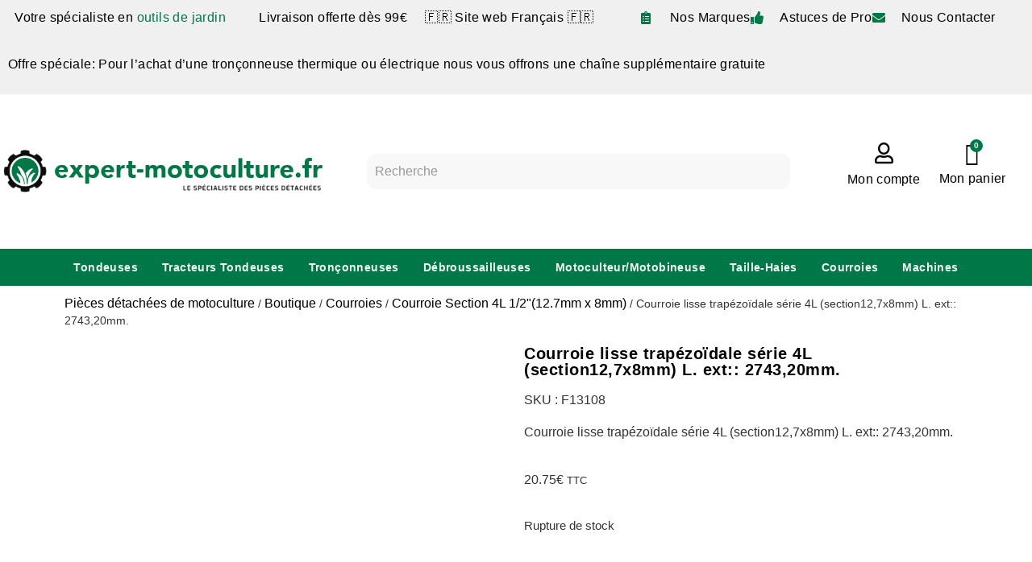

--- FILE ---
content_type: text/html; charset=UTF-8
request_url: https://www.expert-motoculture.fr/p/courroie-lisse-trapezoidale-serie-4l-section127x8mm-l-ext-274320mm/
body_size: 78463
content:
<!doctype html>
<html lang="fr-FR">
<head><meta charset="UTF-8"><script>if(navigator.userAgent.match(/MSIE|Internet Explorer/i)||navigator.userAgent.match(/Trident\/7\..*?rv:11/i)){var href=document.location.href;if(!href.match(/[?&]nowprocket/)){if(href.indexOf("?")==-1){if(href.indexOf("#")==-1){document.location.href=href+"?nowprocket=1"}else{document.location.href=href.replace("#","?nowprocket=1#")}}else{if(href.indexOf("#")==-1){document.location.href=href+"&nowprocket=1"}else{document.location.href=href.replace("#","&nowprocket=1#")}}}}</script><script>(()=>{class RocketLazyLoadScripts{constructor(){this.v="2.0.4",this.userEvents=["keydown","keyup","mousedown","mouseup","mousemove","mouseover","mouseout","touchmove","touchstart","touchend","touchcancel","wheel","click","dblclick","input"],this.attributeEvents=["onblur","onclick","oncontextmenu","ondblclick","onfocus","onmousedown","onmouseenter","onmouseleave","onmousemove","onmouseout","onmouseover","onmouseup","onmousewheel","onscroll","onsubmit"]}async t(){this.i(),this.o(),/iP(ad|hone)/.test(navigator.userAgent)&&this.h(),this.u(),this.l(this),this.m(),this.k(this),this.p(this),this._(),await Promise.all([this.R(),this.L()]),this.lastBreath=Date.now(),this.S(this),this.P(),this.D(),this.O(),this.M(),await this.C(this.delayedScripts.normal),await this.C(this.delayedScripts.defer),await this.C(this.delayedScripts.async),await this.T(),await this.F(),await this.j(),await this.A(),window.dispatchEvent(new Event("rocket-allScriptsLoaded")),this.everythingLoaded=!0,this.lastTouchEnd&&await new Promise(t=>setTimeout(t,500-Date.now()+this.lastTouchEnd)),this.I(),this.H(),this.U(),this.W()}i(){this.CSPIssue=sessionStorage.getItem("rocketCSPIssue"),document.addEventListener("securitypolicyviolation",t=>{this.CSPIssue||"script-src-elem"!==t.violatedDirective||"data"!==t.blockedURI||(this.CSPIssue=!0,sessionStorage.setItem("rocketCSPIssue",!0))},{isRocket:!0})}o(){window.addEventListener("pageshow",t=>{this.persisted=t.persisted,this.realWindowLoadedFired=!0},{isRocket:!0}),window.addEventListener("pagehide",()=>{this.onFirstUserAction=null},{isRocket:!0})}h(){let t;function e(e){t=e}window.addEventListener("touchstart",e,{isRocket:!0}),window.addEventListener("touchend",function i(o){o.changedTouches[0]&&t.changedTouches[0]&&Math.abs(o.changedTouches[0].pageX-t.changedTouches[0].pageX)<10&&Math.abs(o.changedTouches[0].pageY-t.changedTouches[0].pageY)<10&&o.timeStamp-t.timeStamp<200&&(window.removeEventListener("touchstart",e,{isRocket:!0}),window.removeEventListener("touchend",i,{isRocket:!0}),"INPUT"===o.target.tagName&&"text"===o.target.type||(o.target.dispatchEvent(new TouchEvent("touchend",{target:o.target,bubbles:!0})),o.target.dispatchEvent(new MouseEvent("mouseover",{target:o.target,bubbles:!0})),o.target.dispatchEvent(new PointerEvent("click",{target:o.target,bubbles:!0,cancelable:!0,detail:1,clientX:o.changedTouches[0].clientX,clientY:o.changedTouches[0].clientY})),event.preventDefault()))},{isRocket:!0})}q(t){this.userActionTriggered||("mousemove"!==t.type||this.firstMousemoveIgnored?"keyup"===t.type||"mouseover"===t.type||"mouseout"===t.type||(this.userActionTriggered=!0,this.onFirstUserAction&&this.onFirstUserAction()):this.firstMousemoveIgnored=!0),"click"===t.type&&t.preventDefault(),t.stopPropagation(),t.stopImmediatePropagation(),"touchstart"===this.lastEvent&&"touchend"===t.type&&(this.lastTouchEnd=Date.now()),"click"===t.type&&(this.lastTouchEnd=0),this.lastEvent=t.type,t.composedPath&&t.composedPath()[0].getRootNode()instanceof ShadowRoot&&(t.rocketTarget=t.composedPath()[0]),this.savedUserEvents.push(t)}u(){this.savedUserEvents=[],this.userEventHandler=this.q.bind(this),this.userEvents.forEach(t=>window.addEventListener(t,this.userEventHandler,{passive:!1,isRocket:!0})),document.addEventListener("visibilitychange",this.userEventHandler,{isRocket:!0})}U(){this.userEvents.forEach(t=>window.removeEventListener(t,this.userEventHandler,{passive:!1,isRocket:!0})),document.removeEventListener("visibilitychange",this.userEventHandler,{isRocket:!0}),this.savedUserEvents.forEach(t=>{(t.rocketTarget||t.target).dispatchEvent(new window[t.constructor.name](t.type,t))})}m(){const t="return false",e=Array.from(this.attributeEvents,t=>"data-rocket-"+t),i="["+this.attributeEvents.join("],[")+"]",o="[data-rocket-"+this.attributeEvents.join("],[data-rocket-")+"]",s=(e,i,o)=>{o&&o!==t&&(e.setAttribute("data-rocket-"+i,o),e["rocket"+i]=new Function("event",o),e.setAttribute(i,t))};new MutationObserver(t=>{for(const n of t)"attributes"===n.type&&(n.attributeName.startsWith("data-rocket-")||this.everythingLoaded?n.attributeName.startsWith("data-rocket-")&&this.everythingLoaded&&this.N(n.target,n.attributeName.substring(12)):s(n.target,n.attributeName,n.target.getAttribute(n.attributeName))),"childList"===n.type&&n.addedNodes.forEach(t=>{if(t.nodeType===Node.ELEMENT_NODE)if(this.everythingLoaded)for(const i of[t,...t.querySelectorAll(o)])for(const t of i.getAttributeNames())e.includes(t)&&this.N(i,t.substring(12));else for(const e of[t,...t.querySelectorAll(i)])for(const t of e.getAttributeNames())this.attributeEvents.includes(t)&&s(e,t,e.getAttribute(t))})}).observe(document,{subtree:!0,childList:!0,attributeFilter:[...this.attributeEvents,...e]})}I(){this.attributeEvents.forEach(t=>{document.querySelectorAll("[data-rocket-"+t+"]").forEach(e=>{this.N(e,t)})})}N(t,e){const i=t.getAttribute("data-rocket-"+e);i&&(t.setAttribute(e,i),t.removeAttribute("data-rocket-"+e))}k(t){Object.defineProperty(HTMLElement.prototype,"onclick",{get(){return this.rocketonclick||null},set(e){this.rocketonclick=e,this.setAttribute(t.everythingLoaded?"onclick":"data-rocket-onclick","this.rocketonclick(event)")}})}S(t){function e(e,i){let o=e[i];e[i]=null,Object.defineProperty(e,i,{get:()=>o,set(s){t.everythingLoaded?o=s:e["rocket"+i]=o=s}})}e(document,"onreadystatechange"),e(window,"onload"),e(window,"onpageshow");try{Object.defineProperty(document,"readyState",{get:()=>t.rocketReadyState,set(e){t.rocketReadyState=e},configurable:!0}),document.readyState="loading"}catch(t){console.log("WPRocket DJE readyState conflict, bypassing")}}l(t){this.originalAddEventListener=EventTarget.prototype.addEventListener,this.originalRemoveEventListener=EventTarget.prototype.removeEventListener,this.savedEventListeners=[],EventTarget.prototype.addEventListener=function(e,i,o){o&&o.isRocket||!t.B(e,this)&&!t.userEvents.includes(e)||t.B(e,this)&&!t.userActionTriggered||e.startsWith("rocket-")||t.everythingLoaded?t.originalAddEventListener.call(this,e,i,o):(t.savedEventListeners.push({target:this,remove:!1,type:e,func:i,options:o}),"mouseenter"!==e&&"mouseleave"!==e||t.originalAddEventListener.call(this,e,t.savedUserEvents.push,o))},EventTarget.prototype.removeEventListener=function(e,i,o){o&&o.isRocket||!t.B(e,this)&&!t.userEvents.includes(e)||t.B(e,this)&&!t.userActionTriggered||e.startsWith("rocket-")||t.everythingLoaded?t.originalRemoveEventListener.call(this,e,i,o):t.savedEventListeners.push({target:this,remove:!0,type:e,func:i,options:o})}}J(t,e){this.savedEventListeners=this.savedEventListeners.filter(i=>{let o=i.type,s=i.target||window;return e!==o||t!==s||(this.B(o,s)&&(i.type="rocket-"+o),this.$(i),!1)})}H(){EventTarget.prototype.addEventListener=this.originalAddEventListener,EventTarget.prototype.removeEventListener=this.originalRemoveEventListener,this.savedEventListeners.forEach(t=>this.$(t))}$(t){t.remove?this.originalRemoveEventListener.call(t.target,t.type,t.func,t.options):this.originalAddEventListener.call(t.target,t.type,t.func,t.options)}p(t){let e;function i(e){return t.everythingLoaded?e:e.split(" ").map(t=>"load"===t||t.startsWith("load.")?"rocket-jquery-load":t).join(" ")}function o(o){function s(e){const s=o.fn[e];o.fn[e]=o.fn.init.prototype[e]=function(){return this[0]===window&&t.userActionTriggered&&("string"==typeof arguments[0]||arguments[0]instanceof String?arguments[0]=i(arguments[0]):"object"==typeof arguments[0]&&Object.keys(arguments[0]).forEach(t=>{const e=arguments[0][t];delete arguments[0][t],arguments[0][i(t)]=e})),s.apply(this,arguments),this}}if(o&&o.fn&&!t.allJQueries.includes(o)){const e={DOMContentLoaded:[],"rocket-DOMContentLoaded":[]};for(const t in e)document.addEventListener(t,()=>{e[t].forEach(t=>t())},{isRocket:!0});o.fn.ready=o.fn.init.prototype.ready=function(i){function s(){parseInt(o.fn.jquery)>2?setTimeout(()=>i.bind(document)(o)):i.bind(document)(o)}return"function"==typeof i&&(t.realDomReadyFired?!t.userActionTriggered||t.fauxDomReadyFired?s():e["rocket-DOMContentLoaded"].push(s):e.DOMContentLoaded.push(s)),o([])},s("on"),s("one"),s("off"),t.allJQueries.push(o)}e=o}t.allJQueries=[],o(window.jQuery),Object.defineProperty(window,"jQuery",{get:()=>e,set(t){o(t)}})}P(){const t=new Map;document.write=document.writeln=function(e){const i=document.currentScript,o=document.createRange(),s=i.parentElement;let n=t.get(i);void 0===n&&(n=i.nextSibling,t.set(i,n));const c=document.createDocumentFragment();o.setStart(c,0),c.appendChild(o.createContextualFragment(e)),s.insertBefore(c,n)}}async R(){return new Promise(t=>{this.userActionTriggered?t():this.onFirstUserAction=t})}async L(){return new Promise(t=>{document.addEventListener("DOMContentLoaded",()=>{this.realDomReadyFired=!0,t()},{isRocket:!0})})}async j(){return this.realWindowLoadedFired?Promise.resolve():new Promise(t=>{window.addEventListener("load",t,{isRocket:!0})})}M(){this.pendingScripts=[];this.scriptsMutationObserver=new MutationObserver(t=>{for(const e of t)e.addedNodes.forEach(t=>{"SCRIPT"!==t.tagName||t.noModule||t.isWPRocket||this.pendingScripts.push({script:t,promise:new Promise(e=>{const i=()=>{const i=this.pendingScripts.findIndex(e=>e.script===t);i>=0&&this.pendingScripts.splice(i,1),e()};t.addEventListener("load",i,{isRocket:!0}),t.addEventListener("error",i,{isRocket:!0}),setTimeout(i,1e3)})})})}),this.scriptsMutationObserver.observe(document,{childList:!0,subtree:!0})}async F(){await this.X(),this.pendingScripts.length?(await this.pendingScripts[0].promise,await this.F()):this.scriptsMutationObserver.disconnect()}D(){this.delayedScripts={normal:[],async:[],defer:[]},document.querySelectorAll("script[type$=rocketlazyloadscript]").forEach(t=>{t.hasAttribute("data-rocket-src")?t.hasAttribute("async")&&!1!==t.async?this.delayedScripts.async.push(t):t.hasAttribute("defer")&&!1!==t.defer||"module"===t.getAttribute("data-rocket-type")?this.delayedScripts.defer.push(t):this.delayedScripts.normal.push(t):this.delayedScripts.normal.push(t)})}async _(){await this.L();let t=[];document.querySelectorAll("script[type$=rocketlazyloadscript][data-rocket-src]").forEach(e=>{let i=e.getAttribute("data-rocket-src");if(i&&!i.startsWith("data:")){i.startsWith("//")&&(i=location.protocol+i);try{const o=new URL(i).origin;o!==location.origin&&t.push({src:o,crossOrigin:e.crossOrigin||"module"===e.getAttribute("data-rocket-type")})}catch(t){}}}),t=[...new Map(t.map(t=>[JSON.stringify(t),t])).values()],this.Y(t,"preconnect")}async G(t){if(await this.K(),!0!==t.noModule||!("noModule"in HTMLScriptElement.prototype))return new Promise(e=>{let i;function o(){(i||t).setAttribute("data-rocket-status","executed"),e()}try{if(navigator.userAgent.includes("Firefox/")||""===navigator.vendor||this.CSPIssue)i=document.createElement("script"),[...t.attributes].forEach(t=>{let e=t.nodeName;"type"!==e&&("data-rocket-type"===e&&(e="type"),"data-rocket-src"===e&&(e="src"),i.setAttribute(e,t.nodeValue))}),t.text&&(i.text=t.text),t.nonce&&(i.nonce=t.nonce),i.hasAttribute("src")?(i.addEventListener("load",o,{isRocket:!0}),i.addEventListener("error",()=>{i.setAttribute("data-rocket-status","failed-network"),e()},{isRocket:!0}),setTimeout(()=>{i.isConnected||e()},1)):(i.text=t.text,o()),i.isWPRocket=!0,t.parentNode.replaceChild(i,t);else{const i=t.getAttribute("data-rocket-type"),s=t.getAttribute("data-rocket-src");i?(t.type=i,t.removeAttribute("data-rocket-type")):t.removeAttribute("type"),t.addEventListener("load",o,{isRocket:!0}),t.addEventListener("error",i=>{this.CSPIssue&&i.target.src.startsWith("data:")?(console.log("WPRocket: CSP fallback activated"),t.removeAttribute("src"),this.G(t).then(e)):(t.setAttribute("data-rocket-status","failed-network"),e())},{isRocket:!0}),s?(t.fetchPriority="high",t.removeAttribute("data-rocket-src"),t.src=s):t.src="data:text/javascript;base64,"+window.btoa(unescape(encodeURIComponent(t.text)))}}catch(i){t.setAttribute("data-rocket-status","failed-transform"),e()}});t.setAttribute("data-rocket-status","skipped")}async C(t){const e=t.shift();return e?(e.isConnected&&await this.G(e),this.C(t)):Promise.resolve()}O(){this.Y([...this.delayedScripts.normal,...this.delayedScripts.defer,...this.delayedScripts.async],"preload")}Y(t,e){this.trash=this.trash||[];let i=!0;var o=document.createDocumentFragment();t.forEach(t=>{const s=t.getAttribute&&t.getAttribute("data-rocket-src")||t.src;if(s&&!s.startsWith("data:")){const n=document.createElement("link");n.href=s,n.rel=e,"preconnect"!==e&&(n.as="script",n.fetchPriority=i?"high":"low"),t.getAttribute&&"module"===t.getAttribute("data-rocket-type")&&(n.crossOrigin=!0),t.crossOrigin&&(n.crossOrigin=t.crossOrigin),t.integrity&&(n.integrity=t.integrity),t.nonce&&(n.nonce=t.nonce),o.appendChild(n),this.trash.push(n),i=!1}}),document.head.appendChild(o)}W(){this.trash.forEach(t=>t.remove())}async T(){try{document.readyState="interactive"}catch(t){}this.fauxDomReadyFired=!0;try{await this.K(),this.J(document,"readystatechange"),document.dispatchEvent(new Event("rocket-readystatechange")),await this.K(),document.rocketonreadystatechange&&document.rocketonreadystatechange(),await this.K(),this.J(document,"DOMContentLoaded"),document.dispatchEvent(new Event("rocket-DOMContentLoaded")),await this.K(),this.J(window,"DOMContentLoaded"),window.dispatchEvent(new Event("rocket-DOMContentLoaded"))}catch(t){console.error(t)}}async A(){try{document.readyState="complete"}catch(t){}try{await this.K(),this.J(document,"readystatechange"),document.dispatchEvent(new Event("rocket-readystatechange")),await this.K(),document.rocketonreadystatechange&&document.rocketonreadystatechange(),await this.K(),this.J(window,"load"),window.dispatchEvent(new Event("rocket-load")),await this.K(),window.rocketonload&&window.rocketonload(),await this.K(),this.allJQueries.forEach(t=>t(window).trigger("rocket-jquery-load")),await this.K(),this.J(window,"pageshow");const t=new Event("rocket-pageshow");t.persisted=this.persisted,window.dispatchEvent(t),await this.K(),window.rocketonpageshow&&window.rocketonpageshow({persisted:this.persisted})}catch(t){console.error(t)}}async K(){Date.now()-this.lastBreath>45&&(await this.X(),this.lastBreath=Date.now())}async X(){return document.hidden?new Promise(t=>setTimeout(t)):new Promise(t=>requestAnimationFrame(t))}B(t,e){return e===document&&"readystatechange"===t||(e===document&&"DOMContentLoaded"===t||(e===window&&"DOMContentLoaded"===t||(e===window&&"load"===t||e===window&&"pageshow"===t)))}static run(){(new RocketLazyLoadScripts).t()}}RocketLazyLoadScripts.run()})();</script>
	
	<meta name="viewport" content="width=device-width, initial-scale=1">
	<link rel="profile" href="https://gmpg.org/xfn/11">
	<meta name='robots' content='index, follow, max-image-preview:large, max-snippet:-1, max-video-preview:-1' />

<!-- Google Tag Manager for WordPress by gtm4wp.com -->
<script data-cfasync="false" data-pagespeed-no-defer>
	var gtm4wp_datalayer_name = "dataLayer";
	var dataLayer = dataLayer || [];
	const gtm4wp_use_sku_instead = 0;
	const gtm4wp_currency = 'EUR';
	const gtm4wp_product_per_impression = 10;
	const gtm4wp_clear_ecommerce = false;
	const gtm4wp_datalayer_max_timeout = 2000;
</script>
<!-- End Google Tag Manager for WordPress by gtm4wp.com -->
	<!-- This site is optimized with the Yoast SEO plugin v26.8 - https://yoast.com/product/yoast-seo-wordpress/ -->
	<title>Courroie lisse trapézoïdale série 4L (section12,7x8mm) L. ext:: 2743,20mm. pas cher - Achat/Vente en ligne</title>
<style id="wpr-usedcss">img:is([sizes=auto i],[sizes^="auto," i]){contain-intrinsic-size:3000px 1500px}:root{--bdt-breakpoint-s:640px;--bdt-breakpoint-m:960px;--bdt-breakpoint-l:1200px;--bdt-breakpoint-xl:1600px}.bdt-list{padding:0;list-style:none}.bdt-list>*{break-inside:avoid-column}.bdt-list>*>:last-child{margin-bottom:0}.bdt-list>*>ul,.bdt-list>:nth-child(n+2){margin-top:10px}.bdt-list-divider>:nth-child(n+2){margin-top:10px;padding-top:10px;border-top:1px solid rgba(214,214,214,.49)}.bdt-icon{margin:0;border:none;border-radius:0;overflow:visible;font:inherit;color:inherit;text-transform:none;padding:0;background-color:transparent;display:inline-block;fill:currentcolor;line-height:0}button.bdt-icon:not(:disabled){cursor:pointer}.bdt-icon::-moz-focus-inner{border:0;padding:0}.bdt-icon:not(.bdt-preserve) [fill*='#']:not(.bdt-preserve){fill:currentcolor}.bdt-icon:not(.bdt-preserve) [stroke*='#']:not(.bdt-preserve){stroke:currentcolor}.bdt-icon>*{transform:translate(0,0)}.bdt-input{box-sizing:border-box;margin:0;border-radius:0;font:inherit}.bdt-input{overflow:visible}.bdt-input[type=search]::-webkit-search-cancel-button,.bdt-input[type=search]::-webkit-search-decoration{-webkit-appearance:none}.bdt-input[type=number]::-webkit-inner-spin-button,.bdt-input[type=number]::-webkit-outer-spin-button{height:auto}.bdt-input::-moz-placeholder{opacity:1}.bdt-input{-webkit-appearance:none}.bdt-input{max-width:100%;width:100%;border:0;padding:0 10px;background:#f8f8f8;color:#666;border-radius:3px}.bdt-input{height:40px;vertical-align:middle;display:inline-block}.bdt-input:not(input){line-height:40px}.bdt-input:focus{outline:0;background-color:#ebebeb;color:#666}.bdt-input:disabled{background-color:#f8f8f8;color:#999}.bdt-input::placeholder{color:#999}.bdt-input[list]{padding-right:20px;background-repeat:no-repeat;background-position:100% 50%}.bdt-input[list]:focus,.bdt-input[list]:hover{background-image:url("data:image/svg+xml;charset=UTF-8,%3Csvg%20width%3D%2224%22%20height%3D%2216%22%20viewBox%3D%220%200%2024%2016%22%20xmlns%3D%22http%3A%2F%2Fwww.w3.org%2F2000%2Fsvg%22%3E%0A%20%20%20%20%3Cpolygon%20fill%3D%22%23666%22%20points%3D%2212%2012%208%206%2016%206%22%20%2F%3E%0A%3C%2Fsvg%3E%0A")}.bdt-input[list]::-webkit-calendar-picker-indicator{display:none!important}.bdt-button{margin:0;border:none;overflow:visible;font:inherit;color:inherit;text-transform:none;-webkit-appearance:none;border-radius:0;display:inline-block;box-sizing:border-box;padding:0 30px;vertical-align:middle;font-size:16px;line-height:40px;text-align:center;text-decoration:none;border-radius:3px}.bdt-button:not(:disabled){cursor:pointer}.bdt-button::-moz-focus-inner{border:0;padding:0}.bdt-button:hover{text-decoration:none}.bdt-button-default{background-color:#f8f8f8;color:#333}.bdt-button-default:hover{background-color:#ebebeb;color:#333}.bdt-button-default.bdt-active,.bdt-button-default:active{background-color:#dfdfdf;color:#333}.bdt-button-primary{background-color:#1e87f0;color:#fff}.bdt-button-primary:hover{background-color:#0f7ae5;color:#fff}.bdt-button-primary.bdt-active,.bdt-button-primary:active{background-color:#0e6dcd;color:#fff}.bdt-button-default:disabled,.bdt-button-primary:disabled{background-color:#f8f8f8;color:#999}.bdt-alert-close{position:absolute;top:20px;right:15px}.bdt-alert-close:first-child+*{margin-top:0}.bdt-search{display:inline-block;position:relative;max-width:100%;margin:0}.bdt-search-input::-webkit-search-cancel-button,.bdt-search-input::-webkit-search-decoration{-webkit-appearance:none}.bdt-search-input::-moz-placeholder{opacity:1}.bdt-search-input{box-sizing:border-box;margin:0;border-radius:0;font:inherit;overflow:visible;-webkit-appearance:none;vertical-align:middle;width:100%;border:none;color:#666}.bdt-search-input:focus{outline:0}.bdt-search-input::placeholder{color:#999}.bdt-search .bdt-search-icon{position:absolute;top:0;bottom:0;left:0;display:inline-flex;justify-content:center;align-items:center;color:#999}.bdt-search .bdt-search-icon:hover{color:#999}.bdt-search .bdt-search-icon:not(a):not(button):not(input){pointer-events:none}.bdt-search-default{width:240px}.bdt-search-default .bdt-search-input{height:40px;padding-left:10px;padding-right:10px;background:#f8f8f8}.bdt-search-default .bdt-search-input:focus{background-color:#ebebeb}.bdt-search-default .bdt-search-icon{width:40px}.bdt-search-default .bdt-search-icon:not(.bdt-search-icon-flip)~.bdt-search-input{padding-left:40px}.bdt-search-navbar{width:400px}.bdt-search-navbar .bdt-search-input{height:40px;background:0 0;font-size:1.5rem}.bdt-search-navbar .bdt-search-icon{width:40px}.bdt-search-navbar .bdt-search-icon:not(.bdt-search-icon-flip)~.bdt-search-input{padding-left:40px}.bdt-search-large{width:500px}.bdt-search-large .bdt-search-input{height:80px;background:0 0;font-size:2.625rem}.bdt-search-large .bdt-search-icon{width:80px}.bdt-search-large .bdt-search-icon:not(.bdt-search-icon-flip)~.bdt-search-input{padding-left:80px}.bdt-accordion-title{display:block;font-size:1.25rem;line-height:1.4;color:#333}.bdt-accordion-title:hover{color:#666;text-decoration:none}.bdt-accordion-content{display:flow-root;margin-top:20px}.bdt-accordion-content>:last-child{margin-bottom:0}.bdt-drop{display:none;position:absolute;z-index:1020;--bdt-position-offset:20px;--bdt-position-viewport-offset:15px;box-sizing:border-box;width:300px}.bdt-drop.bdt-open{display:block}.bdt-dropdown{--bdt-position-offset:10px;--bdt-position-viewport-offset:15px;width:auto;min-width:200px;padding:15px;background:#f8f8f8;color:#666}.bdt-dropdown>:last-child{margin-bottom:0}.bdt-dropdown :focus-visible{outline-color:#333!important}.bdt-dropbar{--bdt-position-offset:0;--bdt-position-shift-offset:0;--bdt-position-viewport-offset:0;width:auto;padding:15px;background:#f8f8f8;color:#666}.bdt-dropbar>:last-child{margin-bottom:0}@media (min-width:640px){.bdt-dropbar{padding-left:30px;padding-right:30px}}@media (min-width:960px){.bdt-dropbar{padding-left:40px;padding-right:40px}}.bdt-dropbar :focus-visible{outline-color:#333!important}.bdt-modal{display:none;position:fixed;top:0;right:0;bottom:0;left:0;z-index:1010;overflow-y:auto;padding:15px;background:rgba(0,0,0,.6);opacity:0;transition:opacity .15s linear}@media (min-width:640px){.bdt-modal{padding:50px 30px}}@media (min-width:960px){.bdt-modal{padding-left:40px;padding-right:40px}}.bdt-modal.bdt-open{opacity:1}.bdt-modal-page{overflow:hidden}.bdt-modal-dialog{position:relative;box-sizing:border-box;margin:0 auto;width:600px;max-width:100%!important;background:#fff;opacity:0;transform:translateY(-100px);transition:.3s linear;transition-property:opacity,transform;border-radius:3px}.bdt-open>.bdt-modal-dialog{opacity:1;transform:translateY(0)}.bdt-modal-body{display:flow-root;padding:20px}.bdt-modal-footer{display:flow-root;padding:10px 20px;background:#f8f8f8}@media (min-width:640px){.bdt-modal-body{padding:30px}.bdt-modal-footer{padding:15px 30px}}.bdt-modal-body>:last-child,.bdt-modal-footer>:last-child{margin-bottom:0}[class*=bdt-modal-close-]{position:absolute;z-index:1010;top:10px;right:10px;padding:5px}[class*=bdt-modal-close-]:first-child+*{margin-top:0}.bdt-slideshow-items{position:relative;z-index:0;margin:0;padding:0;list-style:none;overflow:hidden;-webkit-touch-callout:none;touch-action:pan-y}.bdt-slideshow-items>*{position:absolute;top:0;left:0;right:0;bottom:0;overflow:hidden;will-change:transform,opacity}.bdt-slideshow-items>:not(.bdt-active){display:none}.bdt-slider-container{overflow:hidden}.bdt-slider-items{will-change:transform;position:relative;touch-action:pan-y}.bdt-slider-items:not(.bdt-grid){display:flex;margin:0;padding:0;list-style:none;-webkit-touch-callout:none}.bdt-slider-items>*{flex:none;max-width:100%;position:relative}.bdt-sticky-fixed{margin:0!important;-webkit-backface-visibility:hidden;backface-visibility:hidden}.bdt-sticky-placeholder{pointer-events:none}.bdt-offcanvas{display:none;position:fixed;top:0;bottom:0;left:0;z-index:1000}.bdt-offcanvas-flip .bdt-offcanvas{right:0;left:auto}.bdt-offcanvas-bar{position:absolute;top:0;bottom:0;left:-270px;box-sizing:border-box;width:270px;padding:20px;background:#222;overflow-y:auto}.bdt-offcanvas-flip .bdt-offcanvas-bar{left:auto;right:-270px}@media (min-width:640px){.bdt-offcanvas-bar{left:-350px;width:350px;padding:30px}.bdt-offcanvas-flip .bdt-offcanvas-bar{right:-350px}}.bdt-open>.bdt-offcanvas-bar{left:0}.bdt-offcanvas-flip .bdt-open>.bdt-offcanvas-bar{left:auto;right:0}.bdt-offcanvas-bar-animation{transition:left .3s ease-out}.bdt-offcanvas-flip .bdt-offcanvas-bar-animation{transition-property:right}.bdt-offcanvas-close{position:absolute;z-index:1000;top:5px;right:5px;padding:5px}.bdt-offcanvas-close:first-child+*{margin-top:0}.bdt-offcanvas-overlay{width:100vw;touch-action:none}.bdt-offcanvas-overlay::before{content:"";position:absolute;top:0;bottom:0;left:0;right:0;background:rgba(0,0,0,.1);opacity:0;transition:opacity .15s linear}.bdt-offcanvas-overlay.bdt-open::before{opacity:1}.bdt-offcanvas-container,.bdt-offcanvas-page{overflow-x:hidden;overflow-x:clip}.bdt-offcanvas-container{position:relative;left:0;transition:left .3s ease-out;box-sizing:border-box;width:100%}:not(.bdt-offcanvas-flip).bdt-offcanvas-container-animation{left:270px}.bdt-offcanvas-flip.bdt-offcanvas-container-animation{left:-270px}@media (min-width:640px){.bdt-offcanvas-close{top:10px;right:10px}:not(.bdt-offcanvas-flip).bdt-offcanvas-container-animation{left:350px}.bdt-offcanvas-flip.bdt-offcanvas-container-animation{left:-350px}}.bdt-leader-fill::after{display:inline-block;margin-left:15px;width:0;content:attr(data-fill);white-space:nowrap}.bdt-leader-fill.bdt-leader-hide::after{display:none}:root{--bdt-leader-fill-content:.}.bdt-notification{position:fixed;top:10px;left:10px;z-index:1040;box-sizing:border-box;width:450px}@media (max-width:639px){.bdt-notification{left:10px;right:10px;width:auto;margin:0}}.bdt-notification-message{position:relative;padding:15px;background:#f8f8f8;color:#666;font-size:1.25rem;line-height:1.4;cursor:pointer}*+.bdt-notification-message{margin-top:10px}.bdt-notification-close{display:none;position:absolute;top:20px;right:15px}.bdt-notification-message:hover .bdt-notification-close{display:block}.bdt-sortable{position:relative}.bdt-sortable>:last-child{margin-bottom:0}.bdt-sortable-drag{position:fixed!important;z-index:1050!important;pointer-events:none}.bdt-sortable-placeholder{opacity:0;pointer-events:none}.bdt-sortable-empty{min-height:50px}*+.bdt-grid-margin{margin-top:30px}@media (min-width:1200px){*+.bdt-grid-margin{margin-top:40px}}.bdt-nav,.bdt-nav ul{margin:0;padding:0;list-style:none}.bdt-nav li>a{display:flex;align-items:center;column-gap:.25em;text-decoration:none}.bdt-nav>li>a{padding:5px 0}.bdt-nav-primary{font-size:1.5rem;line-height:1.5}.bdt-nav-primary>li>a{color:#999}.bdt-nav-primary>li>a:hover{color:#666}.bdt-nav-primary>li.bdt-active>a{color:#333}.bdt-navbar-right{display:flex;gap:0;align-items:center}.bdt-navbar-right{margin-left:auto}.bdt-navbar-nav{display:flex;gap:0;margin:0;padding:0;list-style:none}.bdt-navbar-right{flex-wrap:wrap}.bdt-navbar-nav>li>a,.bdt-navbar-toggle{display:flex;justify-content:center;align-items:center;column-gap:.25em;box-sizing:border-box;min-height:80px;font-size:16px;font-family:-apple-system,BlinkMacSystemFont,"Segoe UI",Roboto,"Helvetica Neue",Arial,"Noto Sans",sans-serif,"Apple Color Emoji","Segoe UI Emoji","Segoe UI Symbol","Noto Color Emoji";text-decoration:none}.bdt-navbar-nav>li>a{padding:0 15px;color:#999}.bdt-navbar-nav>li:hover>a,.bdt-navbar-nav>li>a[aria-expanded=true]{color:#666}.bdt-navbar-nav>li>a:active{color:#333}.bdt-navbar-nav>li.bdt-active>a{color:#333}.bdt-navbar-toggle{padding:0 15px;color:#999}.bdt-navbar-toggle:hover,.bdt-navbar-toggle[aria-expanded=true]{color:#666;text-decoration:none}.bdt-navbar-justify .bdt-navbar-nav,.bdt-navbar-justify .bdt-navbar-nav>li,.bdt-navbar-justify .bdt-navbar-right,.bdt-navbar-justify .bdt-navbar-toggle{flex-grow:1}.bdt-navbar-dropdown{--bdt-position-offset:0;--bdt-position-shift-offset:0;--bdt-position-viewport-offset:15px;width:200px;padding:15px;background:#f8f8f8;color:#666}.bdt-navbar-dropdown>:last-child{margin-bottom:0}.bdt-navbar-dropdown :focus-visible{outline-color:#333!important}.bdt-tab-left,.bdt-tab-right{flex-direction:column;margin-left:0}.bdt-tab-left>*,.bdt-tab-right>*{padding-left:0}.bdt-tab-left>*>a{justify-content:left}.bdt-tab-right>*>a{justify-content:left}.bdt-slidenav{padding:5px 10px;color:rgba(102,102,102,.5)}.bdt-slidenav:hover{color:rgba(102,102,102,.9)}.bdt-slidenav:active{color:rgba(102,102,102,.5)}.bdt-slidenav-large{padding:10px}.bdt-lightbox{display:none;position:fixed;top:0;right:0;bottom:0;left:0;z-index:1010;background:#000;opacity:0;transition:opacity .15s linear;touch-action:pinch-zoom}.bdt-lightbox.bdt-open{display:block;opacity:1}.bdt-lightbox :focus-visible{outline-color:rgba(255,255,255,.7)}.bdt-lightbox-page{overflow:hidden}.bdt-lightbox-items>*{position:absolute;top:0;right:0;bottom:0;left:0;display:none;justify-content:center;align-items:center;color:rgba(255,255,255,.7);will-change:transform,opacity}.bdt-lightbox-items>*>*{max-width:100vw;max-height:100vh}.bdt-lightbox-items>*>:not(iframe){width:auto;height:auto}.bdt-lightbox-items>.bdt-active{display:flex}.bdt-lightbox-toolbar{padding:10px;background:rgba(0,0,0,.3);color:rgba(255,255,255,.7)}.bdt-lightbox-toolbar>*{color:rgba(255,255,255,.7)}.bdt-lightbox-toolbar-icon{padding:5px;color:rgba(255,255,255,.7)}.bdt-lightbox-toolbar-icon:hover{color:#fff}.bdt-lightbox-button{box-sizing:border-box;width:50px;height:50px;background:rgba(0,0,0,.3);color:rgba(255,255,255,.7);display:inline-flex;justify-content:center;align-items:center}.bdt-lightbox-button:hover{color:#fff}.bdt-lightbox-caption:empty{display:none}.bdt-lightbox-iframe{width:80%;height:80%}[class*=bdt-animation-]{animation:.5s ease-out both}.bdt-animation-fade{animation-name:bdt-fade;animation-duration:.8s;animation-timing-function:linear}.bdt-animation-scale-up{animation-name:bdt-fade,bdt-scale-up}@keyframes bdt-fade{0%{opacity:0}100%{opacity:1}}@keyframes bdt-scale-up{0%{transform:scale(.9)}100%{transform:scale(1)}}.bdt-text-right{text-align:right!important}.bdt-text-center{text-align:center!important}.bdt-svg,.bdt-svg:not(.bdt-preserve) [fill*='#']:not(.bdt-preserve){fill:currentcolor}.bdt-svg:not(.bdt-preserve) [stroke*='#']:not(.bdt-preserve){stroke:currentcolor}.bdt-svg{transform:translate(0,0)}.bdt-overflow-hidden{overflow:hidden}.bdt-responsive-width{box-sizing:border-box}.bdt-responsive-width{max-width:100%!important;height:auto}[bdt-responsive]{max-width:100%}:where(.bdt-logo){display:inline-block;vertical-align:middle}.bdt-disabled{pointer-events:none}.bdt-drag,.bdt-drag *{cursor:move}.bdt-drag iframe{pointer-events:none}.bdt-dragover{box-shadow:0 0 20px rgba(100,100,100,.3)}.bdt-flex{display:flex}.bdt-flex-top{align-items:flex-start}.bdt-flex-wrap-top{align-content:flex-start}.bdt-margin-small-top{margin-top:10px!important}.bdt-margin-auto-vertical{margin-top:auto!important;margin-bottom:auto!important}:root{--bdt-position-margin-offset:.0001px}[class*=bdt-position-bottom],[class*=bdt-position-center],[class*=bdt-position-top]{position:absolute!important;max-width:calc(100% - (var(--bdt-position-margin-offset) * 2));box-sizing:border-box}.bdt-position-top{top:0;left:0;right:0}.bdt-position-bottom{bottom:0;left:0;right:0}[class*=bdt-position-center-left],[class*=bdt-position-center-right]{top:calc(50% - var(--bdt-position-margin-offset));--bdt-position-translate-y:-50%;transform:translate(0,var(--bdt-position-translate-y))}.bdt-position-center-left{left:0}.bdt-position-center-right{right:0}.bdt-position-medium{margin:30px;--bdt-position-margin-offset:30px}.bdt-position-relative{position:relative!important}:where(.bdt-transition-fade),:where([class*=bdt-transition-scale]),:where([class*=bdt-transition-slide]){--bdt-position-translate-x:0;--bdt-position-translate-y:0}.bdt-transition-fade,[class*=bdt-transition-slide]{--bdt-translate-x:0;--bdt-translate-y:0;--bdt-scale-x:1;--bdt-scale-y:1;transform:translate(var(--bdt-position-translate-x),var(--bdt-position-translate-y)) translate(var(--bdt-translate-x),var(--bdt-translate-y)) scale(var(--bdt-scale-x),var(--bdt-scale-y));transition:.3s ease-out;transition-property:opacity,transform,filter;opacity:0}.bdt-transition-active.bdt-active .bdt-transition-fade{opacity:1}.bdt-transition-slide-top{--bdt-translate-y:-100%}.bdt-transition-slide-bottom{--bdt-translate-y:100%}.bdt-transition-active.bdt-active [class*=bdt-transition-slide]{--bdt-translate-x:0;--bdt-translate-y:0;opacity:1}.bdt-transition-opaque{opacity:1}[hidden]{display:none!important}.bdt-invisible{visibility:hidden!important}@media print{*,::after,::before{background:0 0!important;color:#000!important;box-shadow:none!important;text-shadow:none!important}a,a:visited{text-decoration:underline}img,tr{page-break-inside:avoid}img{max-width:100%!important}@page{margin:.5cm}h2,h3,p{orphans:3;widows:3}h2,h3{page-break-after:avoid}}.bdt-notification .bdt-icon{margin-right:10px;vertical-align:middle;line-height:normal}.bdt-notification .bdt-notification-message{padding:20px 40px 20px 20px;background:#fff;font-size:1rem;box-shadow:0 5px 20px rgba(0,0,0,.1);border-radius:3px}[class*=elementor-widget-bdt-] a:hover{text-decoration:none}[class*=" elementor-widget-bdt-"] .swiper-container{margin-left:auto;margin-right:auto;position:relative;overflow:hidden;z-index:1}[class*=" elementor-widget-bdt-"] .swiper-horizontal>.swiper-pagination-bullets,[class*=" elementor-widget-bdt-"] .swiper-pagination-bullets.swiper-pagination-horizontal,[class*=" elementor-widget-bdt-"] .swiper-pagination-custom,[class*=" elementor-widget-bdt-"] .swiper-pagination-fraction{bottom:auto}[class*=" elementor-widget-bdt-"] svg.e-font-icon-svg{height:1em;width:1em}.elementor-lightbox .dialog-close-button .ep-icon-close{transition:transform .3s}.elementor-lightbox .dialog-close-button:hover .ep-icon-close{transform:rotate(90deg)}.elementor-lightbox .elementor-swiper-button-next .ep-icon-arrow-right-18,.elementor-lightbox .elementor-swiper-button-prev .ep-icon-arrow-left-18{transition:transform .3s}.elementor-lightbox .elementor-swiper-button-prev:hover .ep-icon-arrow-left-18{transform:scale(1.2)}.elementor-lightbox .elementor-swiper-button-next:hover .ep-icon-arrow-right-18{transform:scale(1.2)}[class*=elementor-widget-bdt-] .bdt-arrows-dots-container .swiper-pagination,[class*=elementor-widget-bdt-] .bdt-dots-container .swiper-pagination,[class*=elementor-widget-bdt-] .bdt-slider .swiper-pagination{position:relative;display:flex;align-items:var(--ep-swiper-dots-align,center);justify-content:center}[class*=elementor-widget-bdt-] .bdt-arrows-dots-container .swiper-pagination .swiper-pagination-bullet,[class*=elementor-widget-bdt-] .bdt-dots-container .swiper-pagination .swiper-pagination-bullet,[class*=elementor-widget-bdt-] .bdt-slider .swiper-pagination .swiper-pagination-bullet{width:10px;height:10px;outline:0;transition:all .3s ease}[class*=elementor-widget-bdt-] .bdt-arrows-dots-container .swiper-pagination .swiper-pagination-bullet+.swiper-pagination-bullet,[class*=elementor-widget-bdt-] .bdt-dots-container .swiper-pagination .swiper-pagination-bullet+.swiper-pagination-bullet,[class*=elementor-widget-bdt-] .bdt-slider .swiper-pagination .swiper-pagination-bullet+.swiper-pagination-bullet{margin-left:var(--ep-swiper-dots-space-between,5px);outline:0}[class*=elementor-widget-bdt-] .bdt-arrows-dots-container .swiper-pagination.swiper-pagination-fraction,[class*=elementor-widget-bdt-] .bdt-dots-container .swiper-pagination.swiper-pagination-fraction,[class*=elementor-widget-bdt-] .bdt-slider .swiper-pagination.swiper-pagination-fraction{bottom:auto;z-index:1}[class*=elementor-widget-bdt-] .bdt-arrows-dots-container .swiper-pagination-bullets,[class*=elementor-widget-bdt-] .bdt-dots-container .swiper-pagination-bullets,[class*=elementor-widget-bdt-] .bdt-slider .swiper-pagination-bullets{min-height:var(--ep-swiper-dots-active-height,10px)}[class*=elementor-widget-bdt-] .bdt-arrows-dots-container .swiper-pagination-bullets .swiper-pagination-bullet,[class*=elementor-widget-bdt-] .bdt-dots-container .swiper-pagination-bullets .swiper-pagination-bullet,[class*=elementor-widget-bdt-] .bdt-slider .swiper-pagination-bullets .swiper-pagination-bullet{position:relative}[class*=elementor-widget-bdt-] .bdt-arrows-dots-container .swiper-pagination-bullets .swiper-pagination-bullet:after,[class*=elementor-widget-bdt-] .bdt-dots-container .swiper-pagination-bullets .swiper-pagination-bullet:after,[class*=elementor-widget-bdt-] .bdt-slider .swiper-pagination-bullets .swiper-pagination-bullet:after{content:'';width:calc(100% + 6px);height:calc(100% + 6px);position:absolute;transform:translate(-50%,-50%);left:50%;top:50%}.bdt-arrows-dots-align-center .bdt-arrows-dots-container .swiper-pagination,.bdt-arrows-dots-align-center .bdt-dots-container .swiper-pagination{position:absolute;width:100%!important}.bdt-navigation-type-progress .swiper-pagination-progress{transform:translateY(15px);height:5px;width:100%}[class*=elementor-widget-bdt-] .bdt-arrows-dots-container .swiper-pagination-bullets-dynamic,[class*=elementor-widget-bdt-] .bdt-dots-container .swiper-pagination-bullets-dynamic,[class*=elementor-widget-bdt-] .bdt-slider .swiper-pagination-bullets-dynamic{overflow:hidden;font-size:0;width:100%!important}[class*=elementor-widget-bdt-] .bdt-arrows-dots-container .swiper-pagination-bullets-dynamic .swiper-pagination-bullet,[class*=elementor-widget-bdt-] .bdt-dots-container .swiper-pagination-bullets-dynamic .swiper-pagination-bullet,[class*=elementor-widget-bdt-] .bdt-slider .swiper-pagination-bullets-dynamic .swiper-pagination-bullet{transform:scale(.33);position:relative}[class*=elementor-widget-bdt-] .bdt-arrows-dots-container .swiper-pagination-bullets-dynamic .swiper-pagination-bullet-active,[class*=elementor-widget-bdt-] .bdt-dots-container .swiper-pagination-bullets-dynamic .swiper-pagination-bullet-active,[class*=elementor-widget-bdt-] .bdt-slider .swiper-pagination-bullets-dynamic .swiper-pagination-bullet-active{transform:scale(1)}[class*=elementor-widget-bdt-] .bdt-arrows-dots-container .swiper-pagination-bullets-dynamic .swiper-pagination-bullet-active-main,[class*=elementor-widget-bdt-] .bdt-dots-container .swiper-pagination-bullets-dynamic .swiper-pagination-bullet-active-main,[class*=elementor-widget-bdt-] .bdt-slider .swiper-pagination-bullets-dynamic .swiper-pagination-bullet-active-main{transform:scale(1)}[class*=elementor-widget-bdt-] .bdt-arrows-dots-container .swiper-pagination-bullets-dynamic .swiper-pagination-bullet-active-prev,[class*=elementor-widget-bdt-] .bdt-dots-container .swiper-pagination-bullets-dynamic .swiper-pagination-bullet-active-prev,[class*=elementor-widget-bdt-] .bdt-slider .swiper-pagination-bullets-dynamic .swiper-pagination-bullet-active-prev{transform:scale(.66)}[class*=elementor-widget-bdt-] .bdt-arrows-dots-container .swiper-pagination-bullets-dynamic .swiper-pagination-bullet-active-prev-prev,[class*=elementor-widget-bdt-] .bdt-dots-container .swiper-pagination-bullets-dynamic .swiper-pagination-bullet-active-prev-prev,[class*=elementor-widget-bdt-] .bdt-slider .swiper-pagination-bullets-dynamic .swiper-pagination-bullet-active-prev-prev{transform:scale(.33)}[class*=elementor-widget-bdt-] .bdt-arrows-dots-container .swiper-pagination-bullets-dynamic .swiper-pagination-bullet-active-next,[class*=elementor-widget-bdt-] .bdt-dots-container .swiper-pagination-bullets-dynamic .swiper-pagination-bullet-active-next,[class*=elementor-widget-bdt-] .bdt-slider .swiper-pagination-bullets-dynamic .swiper-pagination-bullet-active-next{transform:scale(.66)}[class*=elementor-widget-bdt-] .bdt-arrows-dots-container .swiper-pagination-bullets-dynamic .swiper-pagination-bullet-active-next-next,[class*=elementor-widget-bdt-] .bdt-dots-container .swiper-pagination-bullets-dynamic .swiper-pagination-bullet-active-next-next,[class*=elementor-widget-bdt-] .bdt-slider .swiper-pagination-bullets-dynamic .swiper-pagination-bullet-active-next-next{transform:scale(.33)}[class*=elementor-widget-bdt-] .swiper-container-coverflow{padding-top:15px}[class*=elementor-widget-bdt-] .swiper-container-coverflow .swiper-slide{transition-property:transform,border,background}[class*=elementor-widget-bdt-] .swiper-container-horizontal>.swiper-pagination-progress{top:auto;bottom:0}.elementor-pagination-position-inside .swiper-container-horizontal>.swiper-pagination-bullets,.elementor-pagination-position-inside .swiper-pagination-fraction{bottom:10px}.elementor-pagination-position-outside .swiper-container{padding-bottom:40px}.elementor-pagination-position-outside .swiper-container-horizontal>.swiper-pagination-bullets,.elementor-pagination-position-outside .swiper-pagination-fraction{bottom:0}[class*=bdt-] *,[class*=bdt-] ::after,[class*=bdt-] ::before{box-sizing:border-box}.bdt-ep-shadow-mode-yes .bdt-custom-carousel .swiper-container,.bdt-ep-shadow-mode-yes .bdt-ep-carousel .swiper-container,.bdt-ep-shadow-mode-yes .bdt-event-carousel .swiper-container,.bdt-ep-shadow-mode-yes .bdt-event-carousel-skin-fable .swiper-container,.bdt-ep-shadow-mode-yes .bdt-learnpress-carousel .swiper-container,.bdt-ep-shadow-mode-yes .bdt-panel-slider .swiper-container,.bdt-ep-shadow-mode-yes .bdt-portfolio-carousel .swiper-container,.bdt-ep-shadow-mode-yes .bdt-testimonial-carousel .swiper-container,.bdt-ep-shadow-mode-yes .bdt-tutor-lms-course-carousel .swiper-container,.bdt-ep-shadow-mode-yes .bdt-wc-carousel .swiper-container,.bdt-ep-shadow-mode-yes .ep-edd-product-review-carousel .swiper-container{padding:10px;margin:0 -10px}.bdt-show-hidden-item--yes .swiper-container{overflow:visible}[class*=elementor-widget-bdt-] .swiper-container-horizontal .swiper-pagination-bullets,[class*=elementor-widget-bdt-] .swiper-container-horizontal+.swiper-pagination-bullets,[class*=elementor-widget-bdt-] .swiper-horizontal .swiper-pagination-bullets,[class*=elementor-widget-bdt-] .swiper-horizontal+.swiper-pagination-bullets,[class*=elementor-widget-bdt-] .swiper-pagination-custom,[class*=elementor-widget-bdt-] .swiper-pagination-fraction{bottom:-50px;width:100%}[class*=elementor-widget-bdt-] .swiper-container-horizontal .swiper-pagination-bullets .swiper-pagination-bullet,[class*=elementor-widget-bdt-] .swiper-container-horizontal+.swiper-pagination-bullets .swiper-pagination-bullet,[class*=elementor-widget-bdt-] .swiper-horizontal .swiper-pagination-bullets .swiper-pagination-bullet,[class*=elementor-widget-bdt-] .swiper-horizontal+.swiper-pagination-bullets .swiper-pagination-bullet,[class*=elementor-widget-bdt-] .swiper-pagination-custom .swiper-pagination-bullet,[class*=elementor-widget-bdt-] .swiper-pagination-fraction .swiper-pagination-bullet{width:10px;height:10px;margin:0 5px}.bdt-navigation-type-arrows-fraction .swiper-pagination{position:initial}.rtl .bdt-arrows-container .swiper-pagination,.rtl .bdt-arrows-dots-container .swiper-pagination,.rtl .bdt-arrows-fraction-container .swiper-pagination{direction:ltr}[class*=elementor-widget-bdt-] .swiper-container .elementor-lightbox-content-source{display:none}[class*=elementor-widget-bdt-] .swiper-slide{border-style:solid;border-width:0;overflow:hidden}[class*=elementor-widget-bdt-] .swiper-container-horizontal+.swiper-pagination-progressbar,[class*=elementor-widget-bdt-] .swiper-container-vertical+.swiper-pagination-progressbar.swiper-pagination-progressbar-opposite{width:100%;height:4px}[class*=elementor-widget-bdt-] .swiper-horizontal+.swiper-pagination-progressbar,[class*=elementor-widget-bdt-] .swiper-vertical+.swiper-pagination-progressbar.swiper-pagination-progressbar-opposite{width:100%;height:4px}[class*=elementor-widget-bdt-] .swiper-pagination-progressbar{background:rgba(0,0,0,.25);position:absolute}[class*=elementor-widget-bdt-] .swiper-pagination-progressbar .swiper-pagination-progressbar-fill{background:#007aff;position:absolute;left:0;top:0;width:100%;height:100%;transform:scale(0);transform-origin:left top}iframe[data-src]:not(.lazy-loaded){background:rgba(152,152,152,.07);background-image:url('https://www.expert-motoculture.fr/wp-content/plugins/bdthemes-element-pack/assets/images/loading.svg');background-repeat:no-repeat;background-position:center}.elementor-button svg{width:1.2em}.bdt-lightbox .bdt-lightbox-button{transition:all .3s ease}.bdt-lightbox .bdt-lightbox-button svg{width:1em}img.emoji{display:inline!important;border:none!important;box-shadow:none!important;height:1em!important;width:1em!important;margin:0 .07em!important;vertical-align:-.1em!important;background:0 0!important;padding:0!important}:where(.wp-block-button__link){border-radius:9999px;box-shadow:none;padding:calc(.667em + 2px) calc(1.333em + 2px);text-decoration:none}:root :where(.wp-block-button .wp-block-button__link.is-style-outline),:root :where(.wp-block-button.is-style-outline>.wp-block-button__link){border:2px solid;padding:.667em 1.333em}:root :where(.wp-block-button .wp-block-button__link.is-style-outline:not(.has-text-color)),:root :where(.wp-block-button.is-style-outline>.wp-block-button__link:not(.has-text-color)){color:currentColor}:root :where(.wp-block-button .wp-block-button__link.is-style-outline:not(.has-background)),:root :where(.wp-block-button.is-style-outline>.wp-block-button__link:not(.has-background)){background-color:initial;background-image:none}:where(.wp-block-calendar table:not(.has-background) th){background:#ddd}:where(.wp-block-columns){margin-bottom:1.75em}:where(.wp-block-columns.has-background){padding:1.25em 2.375em}:where(.wp-block-post-comments input[type=submit]){border:none}:where(.wp-block-cover-image:not(.has-text-color)),:where(.wp-block-cover:not(.has-text-color)){color:#fff}:where(.wp-block-cover-image.is-light:not(.has-text-color)),:where(.wp-block-cover.is-light:not(.has-text-color)){color:#000}:root :where(.wp-block-cover h1:not(.has-text-color)),:root :where(.wp-block-cover h2:not(.has-text-color)),:root :where(.wp-block-cover h3:not(.has-text-color)),:root :where(.wp-block-cover h4:not(.has-text-color)),:root :where(.wp-block-cover h5:not(.has-text-color)),:root :where(.wp-block-cover h6:not(.has-text-color)),:root :where(.wp-block-cover p:not(.has-text-color)){color:inherit}:where(.wp-block-file){margin-bottom:1.5em}:where(.wp-block-file__button){border-radius:2em;display:inline-block;padding:.5em 1em}:where(.wp-block-file__button):is(a):active,:where(.wp-block-file__button):is(a):focus,:where(.wp-block-file__button):is(a):hover,:where(.wp-block-file__button):is(a):visited{box-shadow:none;color:#fff;opacity:.85;text-decoration:none}:where(.wp-block-group.wp-block-group-is-layout-constrained){position:relative}:root :where(.wp-block-image.is-style-rounded img,.wp-block-image .is-style-rounded img){border-radius:9999px}:where(.wp-block-latest-comments:not([style*=line-height] .wp-block-latest-comments__comment)){line-height:1.1}:where(.wp-block-latest-comments:not([style*=line-height] .wp-block-latest-comments__comment-excerpt p)){line-height:1.8}:root :where(.wp-block-latest-posts.is-grid){padding:0}:root :where(.wp-block-latest-posts.wp-block-latest-posts__list){padding-left:0}ul{box-sizing:border-box}:root :where(.wp-block-list.has-background){padding:1.25em 2.375em}:where(.wp-block-navigation.has-background .wp-block-navigation-item a:not(.wp-element-button)),:where(.wp-block-navigation.has-background .wp-block-navigation-submenu a:not(.wp-element-button)){padding:.5em 1em}:where(.wp-block-navigation .wp-block-navigation__submenu-container .wp-block-navigation-item a:not(.wp-element-button)),:where(.wp-block-navigation .wp-block-navigation__submenu-container .wp-block-navigation-submenu a:not(.wp-element-button)),:where(.wp-block-navigation .wp-block-navigation__submenu-container .wp-block-navigation-submenu button.wp-block-navigation-item__content),:where(.wp-block-navigation .wp-block-navigation__submenu-container .wp-block-pages-list__item button.wp-block-navigation-item__content){padding:.5em 1em}:root :where(p.has-background){padding:1.25em 2.375em}:where(p.has-text-color:not(.has-link-color)) a{color:inherit}:where(.wp-block-post-comments-form) input:not([type=submit]),:where(.wp-block-post-comments-form) textarea{border:1px solid #949494;font-family:inherit;font-size:1em}:where(.wp-block-post-comments-form) input:where(:not([type=submit]):not([type=checkbox])),:where(.wp-block-post-comments-form) textarea{padding:calc(.667em + 2px)}:where(.wp-block-post-excerpt){box-sizing:border-box;margin-bottom:var(--wp--style--block-gap);margin-top:var(--wp--style--block-gap)}:where(.wp-block-preformatted.has-background){padding:1.25em 2.375em}:where(.wp-block-search__button){border:1px solid #ccc;padding:6px 10px}:where(.wp-block-search__input){font-family:inherit;font-size:inherit;font-style:inherit;font-weight:inherit;letter-spacing:inherit;line-height:inherit;text-transform:inherit}:where(.wp-block-search__button-inside .wp-block-search__inside-wrapper){border:1px solid #949494;box-sizing:border-box;padding:4px}:where(.wp-block-search__button-inside .wp-block-search__inside-wrapper) .wp-block-search__input{border:none;border-radius:0;padding:0 4px}:where(.wp-block-search__button-inside .wp-block-search__inside-wrapper) .wp-block-search__input:focus{outline:0}:where(.wp-block-search__button-inside .wp-block-search__inside-wrapper) :where(.wp-block-search__button){padding:4px 8px}:root :where(.wp-block-separator.is-style-dots){height:auto;line-height:1;text-align:center}:root :where(.wp-block-separator.is-style-dots):before{color:currentColor;content:"···";font-family:serif;font-size:1.5em;letter-spacing:2em;padding-left:2em}:root :where(.wp-block-site-logo.is-style-rounded){border-radius:9999px}:where(.wp-block-social-links:not(.is-style-logos-only)) .wp-social-link{background-color:#f0f0f0;color:#444}:where(.wp-block-social-links:not(.is-style-logos-only)) .wp-social-link-amazon{background-color:#f90;color:#fff}:where(.wp-block-social-links:not(.is-style-logos-only)) .wp-social-link-bandcamp{background-color:#1ea0c3;color:#fff}:where(.wp-block-social-links:not(.is-style-logos-only)) .wp-social-link-behance{background-color:#0757fe;color:#fff}:where(.wp-block-social-links:not(.is-style-logos-only)) .wp-social-link-bluesky{background-color:#0a7aff;color:#fff}:where(.wp-block-social-links:not(.is-style-logos-only)) .wp-social-link-codepen{background-color:#1e1f26;color:#fff}:where(.wp-block-social-links:not(.is-style-logos-only)) .wp-social-link-deviantart{background-color:#02e49b;color:#fff}:where(.wp-block-social-links:not(.is-style-logos-only)) .wp-social-link-discord{background-color:#5865f2;color:#fff}:where(.wp-block-social-links:not(.is-style-logos-only)) .wp-social-link-dribbble{background-color:#e94c89;color:#fff}:where(.wp-block-social-links:not(.is-style-logos-only)) .wp-social-link-dropbox{background-color:#4280ff;color:#fff}:where(.wp-block-social-links:not(.is-style-logos-only)) .wp-social-link-etsy{background-color:#f45800;color:#fff}:where(.wp-block-social-links:not(.is-style-logos-only)) .wp-social-link-facebook{background-color:#0866ff;color:#fff}:where(.wp-block-social-links:not(.is-style-logos-only)) .wp-social-link-fivehundredpx{background-color:#000;color:#fff}:where(.wp-block-social-links:not(.is-style-logos-only)) .wp-social-link-flickr{background-color:#0461dd;color:#fff}:where(.wp-block-social-links:not(.is-style-logos-only)) .wp-social-link-foursquare{background-color:#e65678;color:#fff}:where(.wp-block-social-links:not(.is-style-logos-only)) .wp-social-link-github{background-color:#24292d;color:#fff}:where(.wp-block-social-links:not(.is-style-logos-only)) .wp-social-link-goodreads{background-color:#eceadd;color:#382110}:where(.wp-block-social-links:not(.is-style-logos-only)) .wp-social-link-google{background-color:#ea4434;color:#fff}:where(.wp-block-social-links:not(.is-style-logos-only)) .wp-social-link-gravatar{background-color:#1d4fc4;color:#fff}:where(.wp-block-social-links:not(.is-style-logos-only)) .wp-social-link-instagram{background-color:#f00075;color:#fff}:where(.wp-block-social-links:not(.is-style-logos-only)) .wp-social-link-lastfm{background-color:#e21b24;color:#fff}:where(.wp-block-social-links:not(.is-style-logos-only)) .wp-social-link-linkedin{background-color:#0d66c2;color:#fff}:where(.wp-block-social-links:not(.is-style-logos-only)) .wp-social-link-mastodon{background-color:#3288d4;color:#fff}:where(.wp-block-social-links:not(.is-style-logos-only)) .wp-social-link-medium{background-color:#000;color:#fff}:where(.wp-block-social-links:not(.is-style-logos-only)) .wp-social-link-meetup{background-color:#f6405f;color:#fff}:where(.wp-block-social-links:not(.is-style-logos-only)) .wp-social-link-patreon{background-color:#000;color:#fff}:where(.wp-block-social-links:not(.is-style-logos-only)) .wp-social-link-pinterest{background-color:#e60122;color:#fff}:where(.wp-block-social-links:not(.is-style-logos-only)) .wp-social-link-pocket{background-color:#ef4155;color:#fff}:where(.wp-block-social-links:not(.is-style-logos-only)) .wp-social-link-reddit{background-color:#ff4500;color:#fff}:where(.wp-block-social-links:not(.is-style-logos-only)) .wp-social-link-skype{background-color:#0478d7;color:#fff}:where(.wp-block-social-links:not(.is-style-logos-only)) .wp-social-link-snapchat{background-color:#fefc00;color:#fff;stroke:#000}:where(.wp-block-social-links:not(.is-style-logos-only)) .wp-social-link-soundcloud{background-color:#ff5600;color:#fff}:where(.wp-block-social-links:not(.is-style-logos-only)) .wp-social-link-spotify{background-color:#1bd760;color:#fff}:where(.wp-block-social-links:not(.is-style-logos-only)) .wp-social-link-telegram{background-color:#2aabee;color:#fff}:where(.wp-block-social-links:not(.is-style-logos-only)) .wp-social-link-threads{background-color:#000;color:#fff}:where(.wp-block-social-links:not(.is-style-logos-only)) .wp-social-link-tiktok{background-color:#000;color:#fff}:where(.wp-block-social-links:not(.is-style-logos-only)) .wp-social-link-tumblr{background-color:#011835;color:#fff}:where(.wp-block-social-links:not(.is-style-logos-only)) .wp-social-link-twitch{background-color:#6440a4;color:#fff}:where(.wp-block-social-links:not(.is-style-logos-only)) .wp-social-link-twitter{background-color:#1da1f2;color:#fff}:where(.wp-block-social-links:not(.is-style-logos-only)) .wp-social-link-vimeo{background-color:#1eb7ea;color:#fff}:where(.wp-block-social-links:not(.is-style-logos-only)) .wp-social-link-vk{background-color:#4680c2;color:#fff}:where(.wp-block-social-links:not(.is-style-logos-only)) .wp-social-link-wordpress{background-color:#3499cd;color:#fff}:where(.wp-block-social-links:not(.is-style-logos-only)) .wp-social-link-whatsapp{background-color:#25d366;color:#fff}:where(.wp-block-social-links:not(.is-style-logos-only)) .wp-social-link-x{background-color:#000;color:#fff}:where(.wp-block-social-links:not(.is-style-logos-only)) .wp-social-link-yelp{background-color:#d32422;color:#fff}:where(.wp-block-social-links:not(.is-style-logos-only)) .wp-social-link-youtube{background-color:red;color:#fff}:where(.wp-block-social-links.is-style-logos-only) .wp-social-link{background:0 0}:where(.wp-block-social-links.is-style-logos-only) .wp-social-link svg{height:1.25em;width:1.25em}:where(.wp-block-social-links.is-style-logos-only) .wp-social-link-amazon{color:#f90}:where(.wp-block-social-links.is-style-logos-only) .wp-social-link-bandcamp{color:#1ea0c3}:where(.wp-block-social-links.is-style-logos-only) .wp-social-link-behance{color:#0757fe}:where(.wp-block-social-links.is-style-logos-only) .wp-social-link-bluesky{color:#0a7aff}:where(.wp-block-social-links.is-style-logos-only) .wp-social-link-codepen{color:#1e1f26}:where(.wp-block-social-links.is-style-logos-only) .wp-social-link-deviantart{color:#02e49b}:where(.wp-block-social-links.is-style-logos-only) .wp-social-link-discord{color:#5865f2}:where(.wp-block-social-links.is-style-logos-only) .wp-social-link-dribbble{color:#e94c89}:where(.wp-block-social-links.is-style-logos-only) .wp-social-link-dropbox{color:#4280ff}:where(.wp-block-social-links.is-style-logos-only) .wp-social-link-etsy{color:#f45800}:where(.wp-block-social-links.is-style-logos-only) .wp-social-link-facebook{color:#0866ff}:where(.wp-block-social-links.is-style-logos-only) .wp-social-link-fivehundredpx{color:#000}:where(.wp-block-social-links.is-style-logos-only) .wp-social-link-flickr{color:#0461dd}:where(.wp-block-social-links.is-style-logos-only) .wp-social-link-foursquare{color:#e65678}:where(.wp-block-social-links.is-style-logos-only) .wp-social-link-github{color:#24292d}:where(.wp-block-social-links.is-style-logos-only) .wp-social-link-goodreads{color:#382110}:where(.wp-block-social-links.is-style-logos-only) .wp-social-link-google{color:#ea4434}:where(.wp-block-social-links.is-style-logos-only) .wp-social-link-gravatar{color:#1d4fc4}:where(.wp-block-social-links.is-style-logos-only) .wp-social-link-instagram{color:#f00075}:where(.wp-block-social-links.is-style-logos-only) .wp-social-link-lastfm{color:#e21b24}:where(.wp-block-social-links.is-style-logos-only) .wp-social-link-linkedin{color:#0d66c2}:where(.wp-block-social-links.is-style-logos-only) .wp-social-link-mastodon{color:#3288d4}:where(.wp-block-social-links.is-style-logos-only) .wp-social-link-medium{color:#000}:where(.wp-block-social-links.is-style-logos-only) .wp-social-link-meetup{color:#f6405f}:where(.wp-block-social-links.is-style-logos-only) .wp-social-link-patreon{color:#000}:where(.wp-block-social-links.is-style-logos-only) .wp-social-link-pinterest{color:#e60122}:where(.wp-block-social-links.is-style-logos-only) .wp-social-link-pocket{color:#ef4155}:where(.wp-block-social-links.is-style-logos-only) .wp-social-link-reddit{color:#ff4500}:where(.wp-block-social-links.is-style-logos-only) .wp-social-link-skype{color:#0478d7}:where(.wp-block-social-links.is-style-logos-only) .wp-social-link-snapchat{color:#fff;stroke:#000}:where(.wp-block-social-links.is-style-logos-only) .wp-social-link-soundcloud{color:#ff5600}:where(.wp-block-social-links.is-style-logos-only) .wp-social-link-spotify{color:#1bd760}:where(.wp-block-social-links.is-style-logos-only) .wp-social-link-telegram{color:#2aabee}:where(.wp-block-social-links.is-style-logos-only) .wp-social-link-threads{color:#000}:where(.wp-block-social-links.is-style-logos-only) .wp-social-link-tiktok{color:#000}:where(.wp-block-social-links.is-style-logos-only) .wp-social-link-tumblr{color:#011835}:where(.wp-block-social-links.is-style-logos-only) .wp-social-link-twitch{color:#6440a4}:where(.wp-block-social-links.is-style-logos-only) .wp-social-link-twitter{color:#1da1f2}:where(.wp-block-social-links.is-style-logos-only) .wp-social-link-vimeo{color:#1eb7ea}:where(.wp-block-social-links.is-style-logos-only) .wp-social-link-vk{color:#4680c2}:where(.wp-block-social-links.is-style-logos-only) .wp-social-link-whatsapp{color:#25d366}:where(.wp-block-social-links.is-style-logos-only) .wp-social-link-wordpress{color:#3499cd}:where(.wp-block-social-links.is-style-logos-only) .wp-social-link-x{color:#000}:where(.wp-block-social-links.is-style-logos-only) .wp-social-link-yelp{color:#d32422}:where(.wp-block-social-links.is-style-logos-only) .wp-social-link-youtube{color:red}:root :where(.wp-block-social-links .wp-social-link a){padding:.25em}:root :where(.wp-block-social-links.is-style-logos-only .wp-social-link a){padding:0}:root :where(.wp-block-social-links.is-style-pill-shape .wp-social-link a){padding-left:.6666666667em;padding-right:.6666666667em}:root :where(.wp-block-tag-cloud.is-style-outline){display:flex;flex-wrap:wrap;gap:1ch}:root :where(.wp-block-tag-cloud.is-style-outline a){border:1px solid;font-size:unset!important;margin-right:0;padding:1ch 2ch;text-decoration:none!important}:root :where(.wp-block-table-of-contents){box-sizing:border-box}:where(.wp-block-term-description){box-sizing:border-box;margin-bottom:var(--wp--style--block-gap);margin-top:var(--wp--style--block-gap)}:where(pre.wp-block-verse){font-family:inherit}:root{--wp--preset--font-size--normal:16px;--wp--preset--font-size--huge:42px}.screen-reader-text{border:0;clip-path:inset(50%);height:1px;margin:-1px;overflow:hidden;padding:0;position:absolute;width:1px;word-wrap:normal!important}.screen-reader-text:focus{background-color:#ddd;clip-path:none;color:#444;display:block;font-size:1em;height:auto;left:5px;line-height:normal;padding:15px 23px 14px;text-decoration:none;top:5px;width:auto;z-index:100000}html :where(.has-border-color){border-style:solid}html :where([style*=border-top-color]){border-top-style:solid}html :where([style*=border-right-color]){border-right-style:solid}html :where([style*=border-bottom-color]){border-bottom-style:solid}html :where([style*=border-left-color]){border-left-style:solid}html :where([style*=border-width]){border-style:solid}html :where([style*=border-top-width]){border-top-style:solid}html :where([style*=border-right-width]){border-right-style:solid}html :where([style*=border-bottom-width]){border-bottom-style:solid}html :where([style*=border-left-width]){border-left-style:solid}html :where(img[class*=wp-image-]){height:auto;max-width:100%}:where(figure){margin:0 0 1em}html :where(.is-position-sticky){--wp-admin--admin-bar--position-offset:var(--wp-admin--admin-bar--height,0px)}@media screen and (max-width:600px){html :where(.is-position-sticky){--wp-admin--admin-bar--position-offset:0px}}:root{--wp--preset--aspect-ratio--square:1;--wp--preset--aspect-ratio--4-3:4/3;--wp--preset--aspect-ratio--3-4:3/4;--wp--preset--aspect-ratio--3-2:3/2;--wp--preset--aspect-ratio--2-3:2/3;--wp--preset--aspect-ratio--16-9:16/9;--wp--preset--aspect-ratio--9-16:9/16;--wp--preset--color--black:#000000;--wp--preset--color--cyan-bluish-gray:#abb8c3;--wp--preset--color--white:#ffffff;--wp--preset--color--pale-pink:#f78da7;--wp--preset--color--vivid-red:#cf2e2e;--wp--preset--color--luminous-vivid-orange:#ff6900;--wp--preset--color--luminous-vivid-amber:#fcb900;--wp--preset--color--light-green-cyan:#7bdcb5;--wp--preset--color--vivid-green-cyan:#00d084;--wp--preset--color--pale-cyan-blue:#8ed1fc;--wp--preset--color--vivid-cyan-blue:#0693e3;--wp--preset--color--vivid-purple:#9b51e0;--wp--preset--gradient--vivid-cyan-blue-to-vivid-purple:linear-gradient(135deg,rgba(6, 147, 227, 1) 0%,rgb(155, 81, 224) 100%);--wp--preset--gradient--light-green-cyan-to-vivid-green-cyan:linear-gradient(135deg,rgb(122, 220, 180) 0%,rgb(0, 208, 130) 100%);--wp--preset--gradient--luminous-vivid-amber-to-luminous-vivid-orange:linear-gradient(135deg,rgba(252, 185, 0, 1) 0%,rgba(255, 105, 0, 1) 100%);--wp--preset--gradient--luminous-vivid-orange-to-vivid-red:linear-gradient(135deg,rgba(255, 105, 0, 1) 0%,rgb(207, 46, 46) 100%);--wp--preset--gradient--very-light-gray-to-cyan-bluish-gray:linear-gradient(135deg,rgb(238, 238, 238) 0%,rgb(169, 184, 195) 100%);--wp--preset--gradient--cool-to-warm-spectrum:linear-gradient(135deg,rgb(74, 234, 220) 0%,rgb(151, 120, 209) 20%,rgb(207, 42, 186) 40%,rgb(238, 44, 130) 60%,rgb(251, 105, 98) 80%,rgb(254, 248, 76) 100%);--wp--preset--gradient--blush-light-purple:linear-gradient(135deg,rgb(255, 206, 236) 0%,rgb(152, 150, 240) 100%);--wp--preset--gradient--blush-bordeaux:linear-gradient(135deg,rgb(254, 205, 165) 0%,rgb(254, 45, 45) 50%,rgb(107, 0, 62) 100%);--wp--preset--gradient--luminous-dusk:linear-gradient(135deg,rgb(255, 203, 112) 0%,rgb(199, 81, 192) 50%,rgb(65, 88, 208) 100%);--wp--preset--gradient--pale-ocean:linear-gradient(135deg,rgb(255, 245, 203) 0%,rgb(182, 227, 212) 50%,rgb(51, 167, 181) 100%);--wp--preset--gradient--electric-grass:linear-gradient(135deg,rgb(202, 248, 128) 0%,rgb(113, 206, 126) 100%);--wp--preset--gradient--midnight:linear-gradient(135deg,rgb(2, 3, 129) 0%,rgb(40, 116, 252) 100%);--wp--preset--font-size--small:13px;--wp--preset--font-size--medium:20px;--wp--preset--font-size--large:36px;--wp--preset--font-size--x-large:42px;--wp--preset--spacing--20:0.44rem;--wp--preset--spacing--30:0.67rem;--wp--preset--spacing--40:1rem;--wp--preset--spacing--50:1.5rem;--wp--preset--spacing--60:2.25rem;--wp--preset--spacing--70:3.38rem;--wp--preset--spacing--80:5.06rem;--wp--preset--shadow--natural:6px 6px 9px rgba(0, 0, 0, .2);--wp--preset--shadow--deep:12px 12px 50px rgba(0, 0, 0, .4);--wp--preset--shadow--sharp:6px 6px 0px rgba(0, 0, 0, .2);--wp--preset--shadow--outlined:6px 6px 0px -3px rgba(255, 255, 255, 1),6px 6px rgba(0, 0, 0, 1);--wp--preset--shadow--crisp:6px 6px 0px rgba(0, 0, 0, 1)}:root{--wp--style--global--content-size:800px;--wp--style--global--wide-size:1200px}:where(body){margin:0}:where(.wp-site-blocks)>*{margin-block-start:24px;margin-block-end:0}:where(.wp-site-blocks)>:first-child{margin-block-start:0}:where(.wp-site-blocks)>:last-child{margin-block-end:0}:root{--wp--style--block-gap:24px}:root :where(.is-layout-flow)>:first-child{margin-block-start:0}:root :where(.is-layout-flow)>:last-child{margin-block-end:0}:root :where(.is-layout-flow)>*{margin-block-start:24px;margin-block-end:0}:root :where(.is-layout-constrained)>:first-child{margin-block-start:0}:root :where(.is-layout-constrained)>:last-child{margin-block-end:0}:root :where(.is-layout-constrained)>*{margin-block-start:24px;margin-block-end:0}:root :where(.is-layout-flex){gap:24px}:root :where(.is-layout-grid){gap:24px}body{padding-top:0;padding-right:0;padding-bottom:0;padding-left:0}a:where(:not(.wp-element-button)){text-decoration:underline}:root :where(.wp-element-button,.wp-block-button__link){background-color:#32373c;border-width:0;color:#fff;font-family:inherit;font-size:inherit;line-height:inherit;padding:calc(.667em + 2px) calc(1.333em + 2px);text-decoration:none}:root :where(.wp-block-pullquote){font-size:1.5em;line-height:1.6}#cookie-notice{position:fixed;min-width:100%;height:auto;z-index:100000;font-size:13px;letter-spacing:0;line-height:20px;left:0;text-align:center;font-weight:400;font-family:-apple-system,BlinkMacSystemFont,Arial,Roboto,"Helvetica Neue",sans-serif}#cookie-notice,#cookie-notice *{-webkit-box-sizing:border-box;-moz-box-sizing:border-box;box-sizing:border-box}#cookie-notice.cn-animated{-webkit-animation-duration:.5s!important;animation-duration:.5s!important;-webkit-animation-fill-mode:both;animation-fill-mode:both}#cookie-notice .cookie-notice-container{display:block}#cookie-notice.cookie-notice-hidden .cookie-notice-container{display:none}.cn-position-bottom{bottom:0}.cookie-notice-container{padding:15px 30px;text-align:center;width:100%;z-index:2}.cn-close-icon{position:absolute;right:15px;top:50%;margin:-10px 0 0;width:15px;height:15px;opacity:.5;padding:10px;border:none;outline:0;background:0 0;box-shadow:none;cursor:pointer}.cn-close-icon:hover{opacity:1}.cn-close-icon:after,.cn-close-icon:before{position:absolute;content:' ';height:15px;width:2px;top:3px;background-color:grey}.cn-close-icon:before{transform:rotate(45deg)}.cn-close-icon:after{transform:rotate(-45deg)}#cookie-notice .cn-revoke-cookie{margin:0}#cookie-notice .cn-button{margin:0 0 0 10px;display:inline-block}#cookie-notice .cn-button:not(.cn-button-custom){font-family:-apple-system,BlinkMacSystemFont,Arial,Roboto,"Helvetica Neue",sans-serif;font-weight:400;font-size:13px;letter-spacing:.25px;line-height:20px;margin:0 0 0 10px;text-align:center;text-transform:none;display:inline-block;cursor:pointer;touch-action:manipulation;white-space:nowrap;outline:0;box-shadow:none;text-shadow:none;border:none;-webkit-border-radius:3px;-moz-border-radius:3px;border-radius:3px;text-decoration:none;padding:8.5px 10px;line-height:1;color:inherit}.cn-text-container{margin:0 0 6px}.cn-buttons-container,.cn-text-container{display:inline-block}#cookie-notice.cookie-notice-visible.cn-effect-fade,#cookie-notice.cookie-revoke-visible.cn-effect-fade{-webkit-animation-name:fadeIn;animation-name:fadeIn}#cookie-notice.cn-effect-fade{-webkit-animation-name:fadeOut;animation-name:fadeOut}@-webkit-keyframes fadeIn{from{opacity:0}to{opacity:1}}@keyframes fadeIn{from{opacity:0}to{opacity:1}}@-webkit-keyframes fadeOut{from{opacity:1}to{opacity:0}}@keyframes fadeOut{from{opacity:1}to{opacity:0}}@media all and (max-width:900px){.cookie-notice-container #cn-notice-text{display:block}.cookie-notice-container #cn-notice-buttons{display:block}#cookie-notice .cn-button{margin:0 5px 5px}}@media all and (max-width:480px){.cookie-notice-container{padding:15px 25px}}.woocommerce .woocommerce-error .button,.woocommerce .woocommerce-message .button,.woocommerce-page .woocommerce-error .button,.woocommerce-page .woocommerce-message .button{float:right}.woocommerce img,.woocommerce-page img{height:auto;max-width:100%}.woocommerce #content div.product div.images,.woocommerce div.product div.images,.woocommerce-page #content div.product div.images,.woocommerce-page div.product div.images{float:left;width:48%}.woocommerce #content div.product div.thumbnails::after,.woocommerce #content div.product div.thumbnails::before,.woocommerce div.product div.thumbnails::after,.woocommerce div.product div.thumbnails::before,.woocommerce-page #content div.product div.thumbnails::after,.woocommerce-page #content div.product div.thumbnails::before,.woocommerce-page div.product div.thumbnails::after,.woocommerce-page div.product div.thumbnails::before{content:" ";display:table}.woocommerce #content div.product div.thumbnails::after,.woocommerce div.product div.thumbnails::after,.woocommerce-page #content div.product div.thumbnails::after,.woocommerce-page div.product div.thumbnails::after{clear:both}.woocommerce #content div.product div.thumbnails a,.woocommerce div.product div.thumbnails a,.woocommerce-page #content div.product div.thumbnails a,.woocommerce-page div.product div.thumbnails a{float:left;width:30.75%;margin-right:3.8%;margin-bottom:1em}.woocommerce #content div.product div.thumbnails a.last,.woocommerce div.product div.thumbnails a.last,.woocommerce-page #content div.product div.thumbnails a.last,.woocommerce-page div.product div.thumbnails a.last{margin-right:0}.woocommerce #content div.product div.thumbnails a.first,.woocommerce div.product div.thumbnails a.first,.woocommerce-page #content div.product div.thumbnails a.first,.woocommerce-page div.product div.thumbnails a.first{clear:both}.woocommerce div.product div.thumbnails.columns-1 a{width:100%;margin-right:0;float:none}.woocommerce div.product div.thumbnails.columns-2 a{width:48%}.woocommerce div.product div.thumbnails.columns-4 a{width:22.05%}.woocommerce div.product div.thumbnails.columns-5 a{width:16.9%}.woocommerce #content div.product div.summary,.woocommerce div.product div.summary,.woocommerce-page #content div.product div.summary,.woocommerce-page div.product div.summary{float:right;width:48%;clear:none}.woocommerce #content div.product .woocommerce-tabs,.woocommerce div.product .woocommerce-tabs,.woocommerce-page #content div.product .woocommerce-tabs,.woocommerce-page div.product .woocommerce-tabs{clear:both}.woocommerce div.product .woocommerce-tabs ul.tabs::after,.woocommerce div.product .woocommerce-tabs ul.tabs::before{content:" ";display:table}.woocommerce div.product .woocommerce-tabs ul.tabs::after{clear:both}.woocommerce div.product .woocommerce-tabs ul.tabs li{display:inline-block}.woocommerce #content div.product #reviews .comment::after,.woocommerce #content div.product #reviews .comment::before,.woocommerce div.product #reviews .comment::after,.woocommerce div.product #reviews .comment::before,.woocommerce-page #content div.product #reviews .comment::after,.woocommerce-page #content div.product #reviews .comment::before,.woocommerce-page div.product #reviews .comment::after,.woocommerce-page div.product #reviews .comment::before{content:" ";display:table}.woocommerce #content div.product #reviews .comment::after,.woocommerce div.product #reviews .comment::after,.woocommerce-page #content div.product #reviews .comment::after,.woocommerce-page div.product #reviews .comment::after{clear:both}.woocommerce #content div.product #reviews .comment img,.woocommerce div.product #reviews .comment img,.woocommerce-page #content div.product #reviews .comment img,.woocommerce-page div.product #reviews .comment img{float:right;height:auto}.woocommerce ul.products,.woocommerce-page ul.products{clear:both}.woocommerce ul.products::after,.woocommerce ul.products::before,.woocommerce-page ul.products::after,.woocommerce-page ul.products::before{content:" ";display:table}.woocommerce ul.products::after,.woocommerce-page ul.products::after{clear:both}.woocommerce ul.products li.product,.woocommerce-page ul.products li.product{float:left;margin:0 3.8% 2.992em 0;padding:0;position:relative;width:22.05%;margin-left:0}.woocommerce ul.products li.first,.woocommerce-page ul.products li.first{clear:both}.woocommerce ul.products li.last,.woocommerce-page ul.products li.last{margin-right:0}.woocommerce ul.products.columns-6 li.product,.woocommerce-page ul.products.columns-6 li.product{width:13.5%}.woocommerce-page.columns-6 ul.products li.product,.woocommerce.columns-6 ul.products li.product{width:13.5%}.woocommerce .woocommerce-result-count,.woocommerce-page .woocommerce-result-count{float:left}.woocommerce .woocommerce-ordering,.woocommerce-page .woocommerce-ordering{float:right}.woocommerce #content table.cart img,.woocommerce table.cart img,.woocommerce-page #content table.cart img,.woocommerce-page table.cart img{height:auto}.woocommerce #content table.cart td.actions,.woocommerce table.cart td.actions,.woocommerce-page #content table.cart td.actions,.woocommerce-page table.cart td.actions{text-align:right}.woocommerce ul.product_list_widget li::after,.woocommerce ul.product_list_widget li::before,.woocommerce-page ul.product_list_widget li::after,.woocommerce-page ul.product_list_widget li::before{content:" ";display:table}.woocommerce ul.product_list_widget li::after,.woocommerce-page ul.product_list_widget li::after{clear:both}.woocommerce ul.product_list_widget li img,.woocommerce-page ul.product_list_widget li img{float:right;height:auto}.woocommerce form .password-input,.woocommerce-page form .password-input{display:flex;flex-direction:column;justify-content:center;position:relative}.woocommerce form .password-input input[type=password],.woocommerce-page form .password-input input[type=password]{padding-right:2.5rem}.woocommerce form .password-input input::-ms-reveal,.woocommerce-page form .password-input input::-ms-reveal{display:none}.woocommerce form .show-password-input,.woocommerce-page form .show-password-input{background-color:transparent;border-radius:0;border:0;color:var(--wc-form-color-text,#000);cursor:pointer;font-size:inherit;line-height:inherit;margin:0;padding:0;position:absolute;right:.7em;text-decoration:none;top:50%;transform:translateY(-50%);-moz-osx-font-smoothing:inherit;-webkit-appearance:none;-webkit-font-smoothing:inherit}.woocommerce form .show-password-input::before,.woocommerce-page form .show-password-input::before{background-repeat:no-repeat;background-size:cover;background-image:url('data:image/svg+xml,<svg width="20" height="20" viewBox="0 0 20 20" fill="none" xmlns="http://www.w3.org/2000/svg"><path d="M17.3 3.3C16.9 2.9 16.2 2.9 15.7 3.3L13.3 5.7C12.2437 5.3079 11.1267 5.1048 10 5.1C6.2 5.2 2.8 7.2 1 10.5C1.2 10.9 1.5 11.3 1.8 11.7C2.6 12.8 3.6 13.7 4.7 14.4L3 16.1C2.6 16.5 2.5 17.2 3 17.7C3.4 18.1 4.1 18.2 4.6 17.7L17.3 4.9C17.7 4.4 17.7 3.7 17.3 3.3ZM6.7 12.3L5.4 13.6C4.2 12.9 3.1 11.9 2.3 10.7C3.5 9 5.1 7.8 7 7.2C5.7 8.6 5.6 10.8 6.7 12.3ZM10.1 9C9.6 8.5 9.7 7.7 10.2 7.2C10.7 6.8 11.4 6.8 11.9 7.2L10.1 9ZM18.3 9.5C17.8 8.8 17.2 8.1 16.5 7.6L15.5 8.6C16.3 9.2 17 9.9 17.6 10.8C15.9 13.4 13 15 9.9 15H9.1L8.1 16C8.8 15.9 9.4 16 10 16C13.3 16 16.4 14.4 18.3 11.7C18.6 11.3 18.8 10.9 19.1 10.5C18.8 10.2 18.6 9.8 18.3 9.5ZM14 10L10 14C12.2 14 14 12.2 14 10Z" fill="%23111111"/></svg>');content:"";display:block;height:22px;width:22px}.woocommerce form .show-password-input.display-password::before,.woocommerce-page form .show-password-input.display-password::before{background-image:url('data:image/svg+xml,<svg width="20" height="20" viewBox="0 0 20 20" fill="none" xmlns="http://www.w3.org/2000/svg"><path d="M18.3 9.49999C15 4.89999 8.50002 3.79999 3.90002 7.19999C2.70002 8.09999 1.70002 9.29999 0.900024 10.6C1.10002 11 1.40002 11.4 1.70002 11.8C5.00002 16.4 11.3 17.4 15.9 14.2C16.8 13.5 17.6 12.8 18.3 11.8C18.6 11.4 18.8 11 19.1 10.6C18.8 10.2 18.6 9.79999 18.3 9.49999ZM10.1 7.19999C10.6 6.69999 11.4 6.69999 11.9 7.19999C12.4 7.69999 12.4 8.49999 11.9 8.99999C11.4 9.49999 10.6 9.49999 10.1 8.99999C9.60003 8.49999 9.60003 7.69999 10.1 7.19999ZM10 14.9C6.90002 14.9 4.00002 13.3 2.30002 10.7C3.50002 8.99999 5.10002 7.79999 7.00002 7.19999C6.30002 7.99999 6.00002 8.89999 6.00002 9.89999C6.00002 12.1 7.70002 14 10 14C12.2 14 14.1 12.3 14.1 9.99999V9.89999C14.1 8.89999 13.7 7.89999 13 7.19999C14.9 7.79999 16.5 8.99999 17.7 10.7C16 13.3 13.1 14.9 10 14.9Z" fill="%23111111"/></svg>')}:root{--woocommerce:#720eec;--wc-green:#7ad03a;--wc-red:#a00;--wc-orange:#ffba00;--wc-blue:#2ea2cc;--wc-primary:#720eec;--wc-primary-text:#fcfbfe;--wc-secondary:#e9e6ed;--wc-secondary-text:#515151;--wc-highlight:#958e09;--wc-highligh-text:white;--wc-content-bg:#fff;--wc-subtext:#767676;--wc-form-border-color:rgba(32, 7, 7, .8);--wc-form-border-radius:4px;--wc-form-border-width:1px}@keyframes spin{100%{transform:rotate(360deg)}}.woocommerce-store-notice{position:absolute;top:0;left:0;right:0;margin:0;width:100%;font-size:1em;padding:1em 0;text-align:center;background-color:#720eec;color:#fcfbfe;z-index:99998;box-shadow:0 1px 1em rgba(0,0,0,.2);display:none}.woocommerce-store-notice a{color:#fcfbfe;text-decoration:underline}.clear{clear:both}.woocommerce .blockUI.blockOverlay{position:relative}.woocommerce .blockUI.blockOverlay::before{height:1em;width:1em;display:block;position:absolute;top:50%;left:50%;margin-left:-.5em;margin-top:-.5em;content:"";animation:1s ease-in-out infinite spin;background:url(https://www.expert-motoculture.fr/wp-content/plugins/woocommerce/assets/images/icons/loader.svg) center center;background-size:cover;line-height:1;text-align:center;font-size:2em;color:rgba(0,0,0,.75)}.woocommerce a.remove{display:block;font-size:1.5em;height:1em;width:1em;text-align:center;line-height:1;border-radius:100%;color:var(--wc-red)!important;text-decoration:none;font-weight:700;border:0}.woocommerce a.remove:hover{color:#fff!important;background:var(--wc-red)}.woocommerce small.note{display:block;color:#767676;font-size:.857em;margin-top:10px}.woocommerce div.product{margin-bottom:0;position:relative}.woocommerce div.product .product_title{clear:none;margin-top:0;padding:0}.woocommerce div.product p.price ins,.woocommerce div.product span.price ins{background:inherit;font-weight:700;display:inline-block}.woocommerce div.product p.price del,.woocommerce div.product span.price del{opacity:.7;display:inline-block}.woocommerce div.product p.stock{font-size:.92em}.woocommerce div.product .woocommerce-product-rating{margin-bottom:1.618em}.woocommerce div.product div.images{margin-bottom:2em}.woocommerce div.product div.images img{display:block;width:100%;height:auto;box-shadow:none}.woocommerce div.product div.images div.thumbnails{padding-top:1em}.woocommerce div.product div.images.woocommerce-product-gallery{position:relative}.woocommerce div.product div.images .woocommerce-product-gallery__wrapper{transition:all cubic-bezier(.795,-.035,0,1) .5s;margin:0;padding:0}.woocommerce div.product div.images .woocommerce-product-gallery__wrapper .zoomImg{background-color:#fff;opacity:0}.woocommerce div.product div.images .woocommerce-product-gallery__image--placeholder{border:1px solid #f2f2f2}.woocommerce div.product div.images .woocommerce-product-gallery__image:nth-child(n+2){width:25%;display:inline-block}.woocommerce div.product div.images .woocommerce-product-gallery__image a{display:block;outline-offset:-2px}.woocommerce div.product div.images .woocommerce-product-gallery__trigger{background:#fff;border:none;box-sizing:content-box;border-radius:100%;cursor:pointer;font-size:2em;height:36px;padding:0;position:absolute;right:.5em;text-indent:-9999px;top:.5em;width:36px;z-index:99}.woocommerce div.product div.images .woocommerce-product-gallery__trigger::before{border:2px solid #000;border-radius:100%;box-sizing:content-box;content:"";display:block;height:10px;left:9px;top:9px;position:absolute;width:10px}.woocommerce div.product div.images .woocommerce-product-gallery__trigger::after{background:#000;border-radius:6px;box-sizing:content-box;content:"";display:block;height:8px;left:22px;position:absolute;top:19px;transform:rotate(-45deg);width:2px}.woocommerce div.product div.images .woocommerce-product-gallery__trigger span[aria-hidden=true]{border:0;clip-path:inset(50%);height:1px;left:50%;margin:-1px;overflow:hidden;position:absolute;top:50%;width:1px}.woocommerce div.product div.images .flex-control-thumbs{overflow:hidden;zoom:1;margin:0;padding:0}.woocommerce div.product div.images .flex-control-thumbs li{width:25%;float:left;margin:0;list-style:none}.woocommerce div.product div.images .flex-control-thumbs li img{cursor:pointer;opacity:.5;margin:0}.woocommerce div.product div.images .flex-control-thumbs li img.flex-active,.woocommerce div.product div.images .flex-control-thumbs li img:hover{opacity:1}.woocommerce div.product .woocommerce-product-gallery--columns-3 .flex-control-thumbs li:nth-child(3n+1){clear:left}.woocommerce div.product .woocommerce-product-gallery--columns-4 .flex-control-thumbs li:nth-child(4n+1){clear:left}.woocommerce div.product .woocommerce-product-gallery--columns-5 .flex-control-thumbs li:nth-child(5n+1){clear:left}.woocommerce div.product div.summary{margin-bottom:2em}.woocommerce div.product div.social{text-align:right;margin:0 0 1em}.woocommerce div.product div.social span{margin:0 0 0 2px}.woocommerce div.product div.social span span{margin:0}.woocommerce div.product div.social span .stButton .chicklets{padding-left:16px;width:0}.woocommerce div.product div.social iframe{float:left;margin-top:3px}.woocommerce div.product .woocommerce-tabs ul.tabs{list-style:none;padding:0 0 0 1em;margin:0 0 1.618em;overflow:hidden;position:relative}.woocommerce div.product .woocommerce-tabs ul.tabs li{border:1px solid #cfc8d8;background-color:#e9e6ed;color:#515151;display:inline-block;position:relative;z-index:0;border-radius:4px 4px 0 0;margin:0 -5px;padding:0 1em}.woocommerce div.product .woocommerce-tabs ul.tabs li a{display:inline-block;padding:.5em 0;font-weight:700;color:#515151;text-decoration:none}.woocommerce div.product .woocommerce-tabs ul.tabs li a:hover{text-decoration:none;color:#6b6b6b}.woocommerce div.product .woocommerce-tabs ul.tabs li.active{background:#fff;color:#515151;z-index:2;border-bottom-color:#fff}.woocommerce div.product .woocommerce-tabs ul.tabs li.active a{color:inherit;text-shadow:inherit}.woocommerce div.product .woocommerce-tabs ul.tabs li.active::before{box-shadow:2px 2px 0 #fff}.woocommerce div.product .woocommerce-tabs ul.tabs li.active::after{box-shadow:-2px 2px 0 #fff}.woocommerce div.product .woocommerce-tabs ul.tabs li::after,.woocommerce div.product .woocommerce-tabs ul.tabs li::before{border:1px solid #cfc8d8;position:absolute;bottom:-1px;width:5px;height:5px;content:" ";box-sizing:border-box}.woocommerce div.product .woocommerce-tabs ul.tabs li::before{left:-5px;border-bottom-right-radius:4px;border-width:0 1px 1px 0;box-shadow:2px 2px 0 #e9e6ed}.woocommerce div.product .woocommerce-tabs ul.tabs li::after{right:-5px;border-bottom-left-radius:4px;border-width:0 0 1px 1px;box-shadow:-2px 2px 0 #e9e6ed}.woocommerce div.product .woocommerce-tabs ul.tabs::before{position:absolute;content:" ";width:100%;bottom:0;left:0;border-bottom:1px solid #cfc8d8;z-index:1}.woocommerce div.product .woocommerce-tabs .panel{margin:0 0 2em;padding:0}.woocommerce div.product p.cart{margin-bottom:2em}.woocommerce div.product p.cart::after,.woocommerce div.product p.cart::before{content:" ";display:table}.woocommerce div.product p.cart::after{clear:both}.woocommerce div.product form.cart{margin-bottom:2em}.woocommerce div.product form.cart::after,.woocommerce div.product form.cart::before{content:" ";display:table}.woocommerce div.product form.cart::after{clear:both}.woocommerce div.product form.cart div.quantity{float:left;margin:0 4px 0 0}.woocommerce div.product form.cart table{border-width:0 0 1px}.woocommerce div.product form.cart table td{padding-left:0}.woocommerce div.product form.cart table div.quantity{float:none;margin:0}.woocommerce div.product form.cart table small.stock{display:block;float:none}.woocommerce div.product form.cart .variations{margin-bottom:1em;border:0;width:100%}.woocommerce div.product form.cart .variations td,.woocommerce div.product form.cart .variations th{border:0;line-height:2em;vertical-align:top}.woocommerce div.product form.cart .variations label{font-weight:700;text-align:left}.woocommerce div.product form.cart .variations select{max-width:100%;min-width:75%;display:inline-block;margin-right:1em;appearance:none;-webkit-appearance:none;-moz-appearance:none;padding-right:3em;background:url([data-uri]) no-repeat;background-size:16px;-webkit-background-size:16px;background-position:calc(100% - 12px) 50%;-webkit-background-position:calc(100% - 12px) 50%}.woocommerce div.product form.cart .variations td.label{padding-right:1em}.woocommerce div.product form.cart .woocommerce-variation-description p{margin-bottom:1em}.woocommerce div.product form.cart .reset_variations{visibility:hidden;font-size:.83em}.woocommerce div.product form.cart .wc-no-matching-variations{display:none}.woocommerce div.product form.cart .button{vertical-align:middle;float:left}.woocommerce div.product form.cart .group_table td.woocommerce-grouped-product-list-item__label{padding-right:1em;padding-left:1em}.woocommerce div.product form.cart .group_table td{vertical-align:top;padding-bottom:.5em;border:0}.woocommerce div.product form.cart .group_table td:first-child{width:4em;text-align:center}.woocommerce div.product form.cart .group_table .wc-grouped-product-add-to-cart-checkbox{display:inline-block;width:auto;margin:0 auto;transform:scale(1.5,1.5)}.woocommerce span.onsale{min-height:3.236em;min-width:3.236em;padding:.202em;font-size:1em;font-weight:700;position:absolute;text-align:center;line-height:3.236;top:-.5em;left:-.5em;margin:0;border-radius:100%;background-color:#958e09;color:#fff;font-size:.857em;z-index:9}.woocommerce .products ul,.woocommerce ul.products{margin:0 0 1em;padding:0;list-style:none;clear:both}.woocommerce .products ul::after,.woocommerce .products ul::before,.woocommerce ul.products::after,.woocommerce ul.products::before{content:" ";display:table}.woocommerce .products ul::after,.woocommerce ul.products::after{clear:both}.woocommerce .products ul li,.woocommerce ul.products li{list-style:none}.woocommerce ul.products li.product .onsale{top:0;right:0;left:auto;margin:-.5em -.5em 0 0}.woocommerce ul.products li.product .woocommerce-loop-product__title,.woocommerce ul.products li.product h3{padding:.5em 0;margin:0;font-size:1em}.woocommerce ul.products li.product a{text-decoration:none}.woocommerce ul.products li.product a.woocommerce-loop-product__link{display:block}.woocommerce ul.products li.product a img{width:100%;height:auto;display:block;margin:0 0 1em;box-shadow:none}.woocommerce ul.products li.product strong{display:block}.woocommerce ul.products li.product .button{display:inline-block;margin-top:1em}.woocommerce ul.products li.product .price{display:block;font-weight:400;margin-bottom:.5em;font-size:.857em}.woocommerce ul.products li.product .price del{color:inherit;opacity:.7;display:inline-block}.woocommerce ul.products li.product .price ins{background:0 0;font-weight:700;display:inline-block}.woocommerce ul.products li.product .price .from{font-size:.67em;margin:-2px 0 0;text-transform:uppercase;color:rgba(90,89,68,.5)}.woocommerce .woocommerce-result-count{margin:0 0 1em}.woocommerce .woocommerce-ordering{margin:0 0 1em}.woocommerce .woocommerce-ordering>label{margin-right:.25rem}.woocommerce .woocommerce-ordering select{vertical-align:top}.woocommerce .cart .button,.woocommerce .cart input.button{float:none}.woocommerce a.added_to_cart{padding-top:.5em;display:inline-block}.woocommerce #reviews h2 small{float:right;color:#767676;font-size:15px;margin:10px 0 0}.woocommerce #reviews h2 small a{text-decoration:none;color:#767676}.woocommerce #reviews h3{margin:0}.woocommerce #reviews #respond{margin:0;border:0;padding:0}.woocommerce #reviews #comment{height:75px}.woocommerce p.stars a{position:relative;height:1em;width:1em;text-indent:-999em;display:inline-block;text-decoration:none;font-size:24px}.woocommerce p.stars a::before{display:block;position:absolute;top:0;left:0;width:1em;height:1em;line-height:1;font-family:WooCommerce;content:"\e021";text-indent:0}.woocommerce p.stars a:hover~a::before{content:"\e021"}.woocommerce p.stars:hover a::before{content:"\e020"}.woocommerce p.stars.selected a.active::before{content:"\e020"}.woocommerce p.stars.selected a.active~a::before{content:"\e021"}.woocommerce p.stars.selected a:not(.active)::before{content:"\e020"}.woocommerce td.product-quantity{min-width:80px}.woocommerce ul.product_list_widget{list-style:none;padding:0;margin:0}.woocommerce ul.product_list_widget li{padding:4px 0;margin:0;list-style:none}.woocommerce ul.product_list_widget li::after,.woocommerce ul.product_list_widget li::before{content:" ";display:table}.woocommerce ul.product_list_widget li::after{clear:both}.woocommerce ul.product_list_widget li a{display:block;font-weight:700}.woocommerce ul.product_list_widget li img{float:right;margin-left:4px;width:32px;height:auto;box-shadow:none}.woocommerce ul.product_list_widget li dl{margin:0;padding-left:1em;border-left:2px solid rgba(0,0,0,.1)}.woocommerce ul.product_list_widget li dl::after,.woocommerce ul.product_list_widget li dl::before{content:" ";display:table}.woocommerce ul.product_list_widget li dl::after{clear:both}.woocommerce ul.product_list_widget li dl dd,.woocommerce ul.product_list_widget li dl dt{display:inline-block;float:left;margin-bottom:1em}.woocommerce ul.product_list_widget li dl dt{font-weight:700;padding:0 0 .25em;margin:0 4px 0 0;clear:left}.woocommerce ul.product_list_widget li dl dd{padding:0 0 .25em}.woocommerce ul.product_list_widget li dl dd p:last-child{margin-bottom:0}.woocommerce ul.product_list_widget li .star-rating{float:none}.woocommerce .widget_shopping_cart .total,.woocommerce.widget_shopping_cart .total{border-top:3px double #e9e6ed;padding:4px 0 0}.woocommerce .widget_shopping_cart .total strong,.woocommerce.widget_shopping_cart .total strong{min-width:40px;display:inline-block}.woocommerce .widget_shopping_cart .cart_list li,.woocommerce.widget_shopping_cart .cart_list li{padding-left:2em;position:relative;padding-top:0}.woocommerce .widget_shopping_cart .cart_list li a.remove,.woocommerce.widget_shopping_cart .cart_list li a.remove{position:absolute;top:0;left:0}.woocommerce .widget_shopping_cart .buttons::after,.woocommerce .widget_shopping_cart .buttons::before,.woocommerce.widget_shopping_cart .buttons::after,.woocommerce.widget_shopping_cart .buttons::before{content:" ";display:table}.woocommerce .widget_shopping_cart .buttons::after,.woocommerce.widget_shopping_cart .buttons::after{clear:both}.woocommerce .widget_shopping_cart .buttons a,.woocommerce.widget_shopping_cart .buttons a{margin-right:5px;margin-bottom:5px}.woocommerce ul#shipping_method{list-style:none;margin:0;padding:0}.woocommerce ul#shipping_method li{margin:0 0 .5em;line-height:1.5em;list-style:none}.woocommerce ul#shipping_method li input{margin:3px .4375em 0 0;vertical-align:top}.woocommerce ul#shipping_method li label{display:inline}.woocommerce ul#shipping_method .amount{font-weight:700}.woocommerce :where(.wc_bis_form__input,.wc_bis_form__button){padding:.9rem 1.1rem;line-height:1}.woocommerce:where(body:not(.woocommerce-block-theme-has-button-styles)) #respond input#submit,.woocommerce:where(body:not(.woocommerce-block-theme-has-button-styles)) a.button,.woocommerce:where(body:not(.woocommerce-block-theme-has-button-styles)) button.button,.woocommerce:where(body:not(.woocommerce-block-theme-has-button-styles)) input.button,:where(body:not(.woocommerce-block-theme-has-button-styles)):where(:not(.edit-post-visual-editor)) .woocommerce #respond input#submit,:where(body:not(.woocommerce-block-theme-has-button-styles)):where(:not(.edit-post-visual-editor)) .woocommerce a.button,:where(body:not(.woocommerce-block-theme-has-button-styles)):where(:not(.edit-post-visual-editor)) .woocommerce button.button,:where(body:not(.woocommerce-block-theme-has-button-styles)):where(:not(.edit-post-visual-editor)) .woocommerce input.button{font-size:100%;margin:0;line-height:1;cursor:pointer;position:relative;text-decoration:none;overflow:visible;padding:.618em 1em;font-weight:700;border-radius:3px;left:auto;color:#515151;background-color:#e9e6ed;border:0;display:inline-block;background-image:none;box-shadow:none;text-shadow:none}.woocommerce:where(body:not(.woocommerce-block-theme-has-button-styles)) #respond input#submit.loading,.woocommerce:where(body:not(.woocommerce-block-theme-has-button-styles)) a.button.loading,.woocommerce:where(body:not(.woocommerce-block-theme-has-button-styles)) button.button.loading,.woocommerce:where(body:not(.woocommerce-block-theme-has-button-styles)) input.button.loading,:where(body:not(.woocommerce-block-theme-has-button-styles)):where(:not(.edit-post-visual-editor)) .woocommerce #respond input#submit.loading,:where(body:not(.woocommerce-block-theme-has-button-styles)):where(:not(.edit-post-visual-editor)) .woocommerce a.button.loading,:where(body:not(.woocommerce-block-theme-has-button-styles)):where(:not(.edit-post-visual-editor)) .woocommerce button.button.loading,:where(body:not(.woocommerce-block-theme-has-button-styles)):where(:not(.edit-post-visual-editor)) .woocommerce input.button.loading{opacity:.25;padding-right:2.618em}.woocommerce:where(body:not(.woocommerce-block-theme-has-button-styles)) #respond input#submit.loading::after,.woocommerce:where(body:not(.woocommerce-block-theme-has-button-styles)) a.button.loading::after,.woocommerce:where(body:not(.woocommerce-block-theme-has-button-styles)) button.button.loading::after,.woocommerce:where(body:not(.woocommerce-block-theme-has-button-styles)) input.button.loading::after,:where(body:not(.woocommerce-block-theme-has-button-styles)):where(:not(.edit-post-visual-editor)) .woocommerce #respond input#submit.loading::after,:where(body:not(.woocommerce-block-theme-has-button-styles)):where(:not(.edit-post-visual-editor)) .woocommerce a.button.loading::after,:where(body:not(.woocommerce-block-theme-has-button-styles)):where(:not(.edit-post-visual-editor)) .woocommerce button.button.loading::after,:where(body:not(.woocommerce-block-theme-has-button-styles)):where(:not(.edit-post-visual-editor)) .woocommerce input.button.loading::after{font-family:WooCommerce;content:"\e01c";vertical-align:top;font-weight:400;position:absolute;top:.618em;right:1em;animation:2s linear infinite spin}.woocommerce:where(body:not(.woocommerce-block-theme-has-button-styles)) #respond input#submit.added::after,.woocommerce:where(body:not(.woocommerce-block-theme-has-button-styles)) a.button.added::after,.woocommerce:where(body:not(.woocommerce-block-theme-has-button-styles)) button.button.added::after,.woocommerce:where(body:not(.woocommerce-block-theme-has-button-styles)) input.button.added::after,:where(body:not(.woocommerce-block-theme-has-button-styles)):where(:not(.edit-post-visual-editor)) .woocommerce #respond input#submit.added::after,:where(body:not(.woocommerce-block-theme-has-button-styles)):where(:not(.edit-post-visual-editor)) .woocommerce a.button.added::after,:where(body:not(.woocommerce-block-theme-has-button-styles)):where(:not(.edit-post-visual-editor)) .woocommerce button.button.added::after,:where(body:not(.woocommerce-block-theme-has-button-styles)):where(:not(.edit-post-visual-editor)) .woocommerce input.button.added::after{font-family:WooCommerce;content:"\e017";margin-left:.53em;vertical-align:bottom}.woocommerce:where(body:not(.woocommerce-block-theme-has-button-styles)) #respond input#submit:hover,.woocommerce:where(body:not(.woocommerce-block-theme-has-button-styles)) a.button:hover,.woocommerce:where(body:not(.woocommerce-block-theme-has-button-styles)) button.button:hover,.woocommerce:where(body:not(.woocommerce-block-theme-has-button-styles)) input.button:hover,:where(body:not(.woocommerce-block-theme-has-button-styles)):where(:not(.edit-post-visual-editor)) .woocommerce #respond input#submit:hover,:where(body:not(.woocommerce-block-theme-has-button-styles)):where(:not(.edit-post-visual-editor)) .woocommerce a.button:hover,:where(body:not(.woocommerce-block-theme-has-button-styles)):where(:not(.edit-post-visual-editor)) .woocommerce button.button:hover,:where(body:not(.woocommerce-block-theme-has-button-styles)):where(:not(.edit-post-visual-editor)) .woocommerce input.button:hover{background-color:#dcd7e2;text-decoration:none;background-image:none;color:#515151}.woocommerce:where(body:not(.woocommerce-block-theme-has-button-styles)) #respond input#submit.alt,.woocommerce:where(body:not(.woocommerce-block-theme-has-button-styles)) a.button.alt,.woocommerce:where(body:not(.woocommerce-block-theme-has-button-styles)) button.button.alt,.woocommerce:where(body:not(.woocommerce-block-theme-has-button-styles)) input.button.alt,:where(body:not(.woocommerce-block-theme-has-button-styles)):where(:not(.edit-post-visual-editor)) .woocommerce #respond input#submit.alt,:where(body:not(.woocommerce-block-theme-has-button-styles)):where(:not(.edit-post-visual-editor)) .woocommerce a.button.alt,:where(body:not(.woocommerce-block-theme-has-button-styles)):where(:not(.edit-post-visual-editor)) .woocommerce button.button.alt,:where(body:not(.woocommerce-block-theme-has-button-styles)):where(:not(.edit-post-visual-editor)) .woocommerce input.button.alt{background-color:#7f54b3;color:#fff;-webkit-font-smoothing:antialiased}.woocommerce:where(body:not(.woocommerce-block-theme-has-button-styles)) #respond input#submit.alt:hover,.woocommerce:where(body:not(.woocommerce-block-theme-has-button-styles)) a.button.alt:hover,.woocommerce:where(body:not(.woocommerce-block-theme-has-button-styles)) button.button.alt:hover,.woocommerce:where(body:not(.woocommerce-block-theme-has-button-styles)) input.button.alt:hover,:where(body:not(.woocommerce-block-theme-has-button-styles)):where(:not(.edit-post-visual-editor)) .woocommerce #respond input#submit.alt:hover,:where(body:not(.woocommerce-block-theme-has-button-styles)):where(:not(.edit-post-visual-editor)) .woocommerce a.button.alt:hover,:where(body:not(.woocommerce-block-theme-has-button-styles)):where(:not(.edit-post-visual-editor)) .woocommerce button.button.alt:hover,:where(body:not(.woocommerce-block-theme-has-button-styles)):where(:not(.edit-post-visual-editor)) .woocommerce input.button.alt:hover{background-color:#7249a4;color:#fff}.woocommerce:where(body:not(.woocommerce-block-theme-has-button-styles)) #respond input#submit.alt.disabled,.woocommerce:where(body:not(.woocommerce-block-theme-has-button-styles)) #respond input#submit.alt.disabled:hover,.woocommerce:where(body:not(.woocommerce-block-theme-has-button-styles)) #respond input#submit.alt:disabled,.woocommerce:where(body:not(.woocommerce-block-theme-has-button-styles)) #respond input#submit.alt:disabled:hover,.woocommerce:where(body:not(.woocommerce-block-theme-has-button-styles)) #respond input#submit.alt:disabled[disabled],.woocommerce:where(body:not(.woocommerce-block-theme-has-button-styles)) #respond input#submit.alt:disabled[disabled]:hover,.woocommerce:where(body:not(.woocommerce-block-theme-has-button-styles)) a.button.alt.disabled,.woocommerce:where(body:not(.woocommerce-block-theme-has-button-styles)) a.button.alt.disabled:hover,.woocommerce:where(body:not(.woocommerce-block-theme-has-button-styles)) a.button.alt:disabled,.woocommerce:where(body:not(.woocommerce-block-theme-has-button-styles)) a.button.alt:disabled:hover,.woocommerce:where(body:not(.woocommerce-block-theme-has-button-styles)) a.button.alt:disabled[disabled],.woocommerce:where(body:not(.woocommerce-block-theme-has-button-styles)) a.button.alt:disabled[disabled]:hover,.woocommerce:where(body:not(.woocommerce-block-theme-has-button-styles)) button.button.alt.disabled,.woocommerce:where(body:not(.woocommerce-block-theme-has-button-styles)) button.button.alt.disabled:hover,.woocommerce:where(body:not(.woocommerce-block-theme-has-button-styles)) button.button.alt:disabled,.woocommerce:where(body:not(.woocommerce-block-theme-has-button-styles)) button.button.alt:disabled:hover,.woocommerce:where(body:not(.woocommerce-block-theme-has-button-styles)) button.button.alt:disabled[disabled],.woocommerce:where(body:not(.woocommerce-block-theme-has-button-styles)) button.button.alt:disabled[disabled]:hover,.woocommerce:where(body:not(.woocommerce-block-theme-has-button-styles)) input.button.alt.disabled,.woocommerce:where(body:not(.woocommerce-block-theme-has-button-styles)) input.button.alt.disabled:hover,.woocommerce:where(body:not(.woocommerce-block-theme-has-button-styles)) input.button.alt:disabled,.woocommerce:where(body:not(.woocommerce-block-theme-has-button-styles)) input.button.alt:disabled:hover,.woocommerce:where(body:not(.woocommerce-block-theme-has-button-styles)) input.button.alt:disabled[disabled],.woocommerce:where(body:not(.woocommerce-block-theme-has-button-styles)) input.button.alt:disabled[disabled]:hover,:where(body:not(.woocommerce-block-theme-has-button-styles)):where(:not(.edit-post-visual-editor)) .woocommerce #respond input#submit.alt.disabled,:where(body:not(.woocommerce-block-theme-has-button-styles)):where(:not(.edit-post-visual-editor)) .woocommerce #respond input#submit.alt.disabled:hover,:where(body:not(.woocommerce-block-theme-has-button-styles)):where(:not(.edit-post-visual-editor)) .woocommerce #respond input#submit.alt:disabled,:where(body:not(.woocommerce-block-theme-has-button-styles)):where(:not(.edit-post-visual-editor)) .woocommerce #respond input#submit.alt:disabled:hover,:where(body:not(.woocommerce-block-theme-has-button-styles)):where(:not(.edit-post-visual-editor)) .woocommerce #respond input#submit.alt:disabled[disabled],:where(body:not(.woocommerce-block-theme-has-button-styles)):where(:not(.edit-post-visual-editor)) .woocommerce #respond input#submit.alt:disabled[disabled]:hover,:where(body:not(.woocommerce-block-theme-has-button-styles)):where(:not(.edit-post-visual-editor)) .woocommerce a.button.alt.disabled,:where(body:not(.woocommerce-block-theme-has-button-styles)):where(:not(.edit-post-visual-editor)) .woocommerce a.button.alt.disabled:hover,:where(body:not(.woocommerce-block-theme-has-button-styles)):where(:not(.edit-post-visual-editor)) .woocommerce a.button.alt:disabled,:where(body:not(.woocommerce-block-theme-has-button-styles)):where(:not(.edit-post-visual-editor)) .woocommerce a.button.alt:disabled:hover,:where(body:not(.woocommerce-block-theme-has-button-styles)):where(:not(.edit-post-visual-editor)) .woocommerce a.button.alt:disabled[disabled],:where(body:not(.woocommerce-block-theme-has-button-styles)):where(:not(.edit-post-visual-editor)) .woocommerce a.button.alt:disabled[disabled]:hover,:where(body:not(.woocommerce-block-theme-has-button-styles)):where(:not(.edit-post-visual-editor)) .woocommerce button.button.alt.disabled,:where(body:not(.woocommerce-block-theme-has-button-styles)):where(:not(.edit-post-visual-editor)) .woocommerce button.button.alt.disabled:hover,:where(body:not(.woocommerce-block-theme-has-button-styles)):where(:not(.edit-post-visual-editor)) .woocommerce button.button.alt:disabled,:where(body:not(.woocommerce-block-theme-has-button-styles)):where(:not(.edit-post-visual-editor)) .woocommerce button.button.alt:disabled:hover,:where(body:not(.woocommerce-block-theme-has-button-styles)):where(:not(.edit-post-visual-editor)) .woocommerce button.button.alt:disabled[disabled],:where(body:not(.woocommerce-block-theme-has-button-styles)):where(:not(.edit-post-visual-editor)) .woocommerce button.button.alt:disabled[disabled]:hover,:where(body:not(.woocommerce-block-theme-has-button-styles)):where(:not(.edit-post-visual-editor)) .woocommerce input.button.alt.disabled,:where(body:not(.woocommerce-block-theme-has-button-styles)):where(:not(.edit-post-visual-editor)) .woocommerce input.button.alt.disabled:hover,:where(body:not(.woocommerce-block-theme-has-button-styles)):where(:not(.edit-post-visual-editor)) .woocommerce input.button.alt:disabled,:where(body:not(.woocommerce-block-theme-has-button-styles)):where(:not(.edit-post-visual-editor)) .woocommerce input.button.alt:disabled:hover,:where(body:not(.woocommerce-block-theme-has-button-styles)):where(:not(.edit-post-visual-editor)) .woocommerce input.button.alt:disabled[disabled],:where(body:not(.woocommerce-block-theme-has-button-styles)):where(:not(.edit-post-visual-editor)) .woocommerce input.button.alt:disabled[disabled]:hover{background-color:#7f54b3;color:#fff}.woocommerce:where(body:not(.woocommerce-block-theme-has-button-styles)) #respond input#submit.disabled,.woocommerce:where(body:not(.woocommerce-block-theme-has-button-styles)) #respond input#submit:disabled,.woocommerce:where(body:not(.woocommerce-block-theme-has-button-styles)) #respond input#submit:disabled[disabled],.woocommerce:where(body:not(.woocommerce-block-theme-has-button-styles)) a.button.disabled,.woocommerce:where(body:not(.woocommerce-block-theme-has-button-styles)) a.button:disabled,.woocommerce:where(body:not(.woocommerce-block-theme-has-button-styles)) a.button:disabled[disabled],.woocommerce:where(body:not(.woocommerce-block-theme-has-button-styles)) button.button.disabled,.woocommerce:where(body:not(.woocommerce-block-theme-has-button-styles)) button.button:disabled,.woocommerce:where(body:not(.woocommerce-block-theme-has-button-styles)) button.button:disabled[disabled],.woocommerce:where(body:not(.woocommerce-block-theme-has-button-styles)) input.button.disabled,.woocommerce:where(body:not(.woocommerce-block-theme-has-button-styles)) input.button:disabled,.woocommerce:where(body:not(.woocommerce-block-theme-has-button-styles)) input.button:disabled[disabled],:where(body:not(.woocommerce-block-theme-has-button-styles)):where(:not(.edit-post-visual-editor)) .woocommerce #respond input#submit.disabled,:where(body:not(.woocommerce-block-theme-has-button-styles)):where(:not(.edit-post-visual-editor)) .woocommerce #respond input#submit:disabled,:where(body:not(.woocommerce-block-theme-has-button-styles)):where(:not(.edit-post-visual-editor)) .woocommerce #respond input#submit:disabled[disabled],:where(body:not(.woocommerce-block-theme-has-button-styles)):where(:not(.edit-post-visual-editor)) .woocommerce a.button.disabled,:where(body:not(.woocommerce-block-theme-has-button-styles)):where(:not(.edit-post-visual-editor)) .woocommerce a.button:disabled,:where(body:not(.woocommerce-block-theme-has-button-styles)):where(:not(.edit-post-visual-editor)) .woocommerce a.button:disabled[disabled],:where(body:not(.woocommerce-block-theme-has-button-styles)):where(:not(.edit-post-visual-editor)) .woocommerce button.button.disabled,:where(body:not(.woocommerce-block-theme-has-button-styles)):where(:not(.edit-post-visual-editor)) .woocommerce button.button:disabled,:where(body:not(.woocommerce-block-theme-has-button-styles)):where(:not(.edit-post-visual-editor)) .woocommerce button.button:disabled[disabled],:where(body:not(.woocommerce-block-theme-has-button-styles)):where(:not(.edit-post-visual-editor)) .woocommerce input.button.disabled,:where(body:not(.woocommerce-block-theme-has-button-styles)):where(:not(.edit-post-visual-editor)) .woocommerce input.button:disabled,:where(body:not(.woocommerce-block-theme-has-button-styles)):where(:not(.edit-post-visual-editor)) .woocommerce input.button:disabled[disabled]{color:inherit;cursor:not-allowed;opacity:.5;padding:.618em 1em}.woocommerce:where(body:not(.woocommerce-block-theme-has-button-styles)) #respond input#submit.disabled:hover,.woocommerce:where(body:not(.woocommerce-block-theme-has-button-styles)) #respond input#submit:disabled:hover,.woocommerce:where(body:not(.woocommerce-block-theme-has-button-styles)) #respond input#submit:disabled[disabled]:hover,.woocommerce:where(body:not(.woocommerce-block-theme-has-button-styles)) a.button.disabled:hover,.woocommerce:where(body:not(.woocommerce-block-theme-has-button-styles)) a.button:disabled:hover,.woocommerce:where(body:not(.woocommerce-block-theme-has-button-styles)) a.button:disabled[disabled]:hover,.woocommerce:where(body:not(.woocommerce-block-theme-has-button-styles)) button.button.disabled:hover,.woocommerce:where(body:not(.woocommerce-block-theme-has-button-styles)) button.button:disabled:hover,.woocommerce:where(body:not(.woocommerce-block-theme-has-button-styles)) button.button:disabled[disabled]:hover,.woocommerce:where(body:not(.woocommerce-block-theme-has-button-styles)) input.button.disabled:hover,.woocommerce:where(body:not(.woocommerce-block-theme-has-button-styles)) input.button:disabled:hover,.woocommerce:where(body:not(.woocommerce-block-theme-has-button-styles)) input.button:disabled[disabled]:hover,:where(body:not(.woocommerce-block-theme-has-button-styles)):where(:not(.edit-post-visual-editor)) .woocommerce #respond input#submit.disabled:hover,:where(body:not(.woocommerce-block-theme-has-button-styles)):where(:not(.edit-post-visual-editor)) .woocommerce #respond input#submit:disabled:hover,:where(body:not(.woocommerce-block-theme-has-button-styles)):where(:not(.edit-post-visual-editor)) .woocommerce #respond input#submit:disabled[disabled]:hover,:where(body:not(.woocommerce-block-theme-has-button-styles)):where(:not(.edit-post-visual-editor)) .woocommerce a.button.disabled:hover,:where(body:not(.woocommerce-block-theme-has-button-styles)):where(:not(.edit-post-visual-editor)) .woocommerce a.button:disabled:hover,:where(body:not(.woocommerce-block-theme-has-button-styles)):where(:not(.edit-post-visual-editor)) .woocommerce a.button:disabled[disabled]:hover,:where(body:not(.woocommerce-block-theme-has-button-styles)):where(:not(.edit-post-visual-editor)) .woocommerce button.button.disabled:hover,:where(body:not(.woocommerce-block-theme-has-button-styles)):where(:not(.edit-post-visual-editor)) .woocommerce button.button:disabled:hover,:where(body:not(.woocommerce-block-theme-has-button-styles)):where(:not(.edit-post-visual-editor)) .woocommerce button.button:disabled[disabled]:hover,:where(body:not(.woocommerce-block-theme-has-button-styles)):where(:not(.edit-post-visual-editor)) .woocommerce input.button.disabled:hover,:where(body:not(.woocommerce-block-theme-has-button-styles)):where(:not(.edit-post-visual-editor)) .woocommerce input.button:disabled:hover,:where(body:not(.woocommerce-block-theme-has-button-styles)):where(:not(.edit-post-visual-editor)) .woocommerce input.button:disabled[disabled]:hover{color:inherit;background-color:#e9e6ed}.woocommerce:where(body:not(.woocommerce-uses-block-theme)) div.product p.price,.woocommerce:where(body:not(.woocommerce-uses-block-theme)) div.product span.price{color:#958e09;font-size:1.25em}.woocommerce:where(body:not(.woocommerce-uses-block-theme)) div.product .stock{color:#958e09}.woocommerce:where(body:not(.woocommerce-uses-block-theme)) div.product .out-of-stock{color:var(--wc-red)}.woocommerce:where(body:not(.woocommerce-uses-block-theme)) ul.products li.product .price{color:#958e09}.woocommerce-error,.woocommerce-message{padding:1em 2em 1em 3.5em;margin:0 0 2em;position:relative;background-color:#f6f5f8;color:#515151;border-top:3px solid #720eec;list-style:none;width:auto;word-wrap:break-word}.woocommerce-error::after,.woocommerce-error::before,.woocommerce-message::after,.woocommerce-message::before{content:" ";display:table}.woocommerce-error::after,.woocommerce-message::after{clear:both}.woocommerce-error::before,.woocommerce-message::before{font-family:WooCommerce;content:"\e028";content:"\e028"/"";display:inline-block;position:absolute;top:1em;left:1.5em}.woocommerce-error .button,.woocommerce-message .button{float:right}.woocommerce-error li,.woocommerce-message li{list-style:none!important;padding-left:0!important;margin-left:0!important}.woocommerce-message{border-top-color:#8fae1b}.woocommerce-message::before{content:"\e015";color:#8fae1b}.woocommerce-error{border-top-color:#b81c23}.woocommerce-error::before{content:"\e016";color:#b81c23}.woocommerce-cart table.cart img,.woocommerce-checkout table.cart img{width:32px;box-shadow:none}.woocommerce-cart table.cart td,.woocommerce-checkout table.cart td{vertical-align:middle}.woocommerce-cart table.cart input,.woocommerce-checkout table.cart input{margin:0;vertical-align:middle}.devnet_fsl-no-shadow{border:none;box-shadow:none}.fsl-wrapper.notice-bar{background-color:#fff;margin:0;max-width:320px;position:fixed;z-index:9999}.fsl-wrapper.notice-bar .fsl-close-notice-bar{align-items:center;background-color:#d3d3d3;border-radius:100%;box-sizing:content-box;cursor:pointer;display:flex;height:1rem;justify-content:center;padding:6px;position:absolute;right:-12px;top:-12px;width:1rem}.fsl-wrapper.notice-bar .fsl-close-notice-bar:hover{background-color:#a9a9a9}.fsl-wrapper.notice-bar.fsl-multiple-notice-bars{display:flex;flex-direction:column}.fsl-wrapper.notice-bar.fsl-multiple-notice-bars .notice-bar{margin-bottom:1rem;position:sticky}html{line-height:1.15;-webkit-text-size-adjust:100%}*,:after,:before{box-sizing:border-box}body{background-color:#fff;color:#333;font-family:-apple-system,BlinkMacSystemFont,'Segoe UI',Roboto,'Helvetica Neue',Arial,'Noto Sans',sans-serif,'Apple Color Emoji','Segoe UI Emoji','Segoe UI Symbol','Noto Color Emoji';font-size:1rem;font-weight:400;line-height:1.5;margin:0;-webkit-font-smoothing:antialiased;-moz-osx-font-smoothing:grayscale}h1,h2,h3{color:inherit;font-family:inherit;font-weight:500;line-height:1.2;margin-block-end:1rem;margin-block-start:.5rem}h1{font-size:2.5rem}h2{font-size:2rem}h3{font-size:1.75rem}p{margin-block-end:.9rem;margin-block-start:0}hr{box-sizing:content-box;height:0;overflow:visible}a{background-color:transparent;color:#c36;text-decoration:none}a:active,a:hover{color:#336}a:not([href]):not([tabindex]),a:not([href]):not([tabindex]):focus,a:not([href]):not([tabindex]):hover{color:inherit;text-decoration:none}a:not([href]):not([tabindex]):focus{outline:0}strong{font-weight:bolder}code{font-family:monospace,monospace;font-size:1em}small{font-size:80%}sub{font-size:75%;line-height:0;position:relative;vertical-align:baseline}sub{bottom:-.25em}img{border-style:none;height:auto;max-width:100%}details{display:block}summary{display:list-item}[hidden],template{display:none}@media print{*,:after,:before{background:0 0!important;box-shadow:none!important;color:#000!important;text-shadow:none!important}a,a:visited{text-decoration:underline}a[href]:after{content:" (" attr(href) ")"}a[href^="#"]:after,a[href^="javascript:"]:after{content:""}img,tr{-moz-column-break-inside:avoid;break-inside:avoid}h2,h3,p{orphans:3;widows:3}h2,h3{-moz-column-break-after:avoid;break-after:avoid}}label{display:inline-block;line-height:1;vertical-align:middle}button,input,optgroup,select,textarea{font-family:inherit;font-size:1rem;line-height:1.5;margin:0}input[type=date],input[type=email],input[type=number],input[type=password],input[type=search],input[type=tel],input[type=text],input[type=url],select,textarea{border:1px solid #666;border-radius:3px;padding:.5rem 1rem;transition:all .3s;width:100%}input[type=date]:focus,input[type=email]:focus,input[type=number]:focus,input[type=password]:focus,input[type=search]:focus,input[type=tel]:focus,input[type=text]:focus,input[type=url]:focus,select:focus,textarea:focus{border-color:#333}button,input{overflow:visible}button,select{text-transform:none}[type=button],[type=reset],[type=submit],button{-webkit-appearance:button;width:auto}[type=button],[type=submit],button{background-color:transparent;border:1px solid #c36;border-radius:3px;color:#c36;display:inline-block;font-size:1rem;font-weight:400;padding:.5rem 1rem;text-align:center;transition:all .3s;-webkit-user-select:none;-moz-user-select:none;user-select:none;white-space:nowrap}[type=button]:focus:not(:focus-visible),[type=submit]:focus:not(:focus-visible),button:focus:not(:focus-visible){outline:0}[type=button]:focus,[type=button]:hover,[type=submit]:focus,[type=submit]:hover,button:focus,button:hover{background-color:#c36;color:#fff;text-decoration:none}[type=button]:not(:disabled),[type=submit]:not(:disabled),button:not(:disabled){cursor:pointer}fieldset{padding:.35em .75em .625em}legend{box-sizing:border-box;color:inherit;display:table;max-width:100%;padding:0;white-space:normal}progress{vertical-align:baseline}textarea{overflow:auto;resize:vertical}[type=checkbox],[type=radio]{box-sizing:border-box;padding:0}[type=number]::-webkit-inner-spin-button,[type=number]::-webkit-outer-spin-button{height:auto}[type=search]{-webkit-appearance:textfield;outline-offset:-2px}[type=search]::-webkit-search-decoration{-webkit-appearance:none}::-webkit-file-upload-button{-webkit-appearance:button;font:inherit}select{display:block}table{background-color:transparent;border-collapse:collapse;border-spacing:0;font-size:.9em;margin-block-end:15px;width:100%}table td{border:1px solid hsla(0,0%,50%,.502);line-height:1.5;padding:15px;vertical-align:top}table tbody>tr:nth-child(odd)>td{background-color:hsla(0,0%,50%,.071)}table tbody tr:hover>td{background-color:hsla(0,0%,50%,.102)}table tbody+tbody{border-block-start:2px solid hsla(0,0%,50%,.502)}li,ul{background:0 0;border:0;font-size:100%;margin-block-end:0;margin-block-start:0;outline:0;vertical-align:baseline}.sticky{display:block;position:relative}.hide{display:none!important}.screen-reader-text{clip:rect(1px,1px,1px,1px);height:1px;overflow:hidden;position:absolute!important;width:1px;word-wrap:normal!important}.screen-reader-text:focus{background-color:#eee;clip:auto!important;clip-path:none;color:#333;display:block;font-size:1rem;height:auto;left:5px;line-height:normal;padding:12px 24px;text-decoration:none;top:5px;width:auto;z-index:100000}.post .entry-title a{text-decoration:none}.post .wp-post-image{max-height:500px;-o-object-fit:cover;object-fit:cover;width:100%}@media(max-width:991px){.post .wp-post-image{max-height:400px}}.site-header:not(.dynamic-header){margin-inline-end:auto;margin-inline-start:auto;width:100%}@media(max-width:575px){.post .wp-post-image{max-height:300px}.site-header:not(.dynamic-header){padding-inline-end:10px;padding-inline-start:10px}}@media(min-width:576px){.site-header:not(.dynamic-header){max-width:500px}}@media(min-width:768px){.site-header:not(.dynamic-header){max-width:600px}}@media(min-width:992px){.site-header:not(.dynamic-header){max-width:800px}}@media(min-width:1200px){.site-header:not(.dynamic-header){max-width:1140px}}.site-header+.elementor{min-height:calc(100vh - 320px)}.site-header{display:flex;flex-wrap:wrap;justify-content:space-between;padding-block-end:1rem;padding-block-start:1rem;position:relative}.site-navigation-toggle-holder{align-items:center;display:flex;padding:8px 15px}.site-navigation-toggle-holder .site-navigation-toggle{align-items:center;background-color:rgba(0,0,0,.05);border:0 solid;border-radius:3px;color:#494c4f;cursor:pointer;display:flex;justify-content:center;padding:.5rem}.site-navigation-dropdown{bottom:0;left:0;margin-block-start:10px;position:absolute;transform-origin:top;transition:max-height .3s,transform .3s;width:100%;z-index:10000}.site-navigation-toggle-holder:not(.elementor-active)+.site-navigation-dropdown{max-height:0;transform:scaleY(0)}.site-navigation-toggle-holder.elementor-active+.site-navigation-dropdown{max-height:100vh;transform:scaleY(1)}.site-navigation-dropdown ul{padding:0}.site-navigation-dropdown ul.menu{background:#fff;margin:0;padding:0;position:absolute;width:100%}.site-navigation-dropdown ul.menu li{display:block;position:relative;width:100%}.site-navigation-dropdown ul.menu li a{background:#fff;box-shadow:inset 0 -1px 0 rgba(0,0,0,.102);color:#55595c;display:block;padding:20px}.site-navigation-dropdown ul.menu>li li{max-height:0;transform:scaleY(0);transform-origin:top;transition:max-height .3s,transform .3s}.site-navigation-dropdown ul.menu li.elementor-active>ul>li{max-height:100vh;transform:scaleY(1)}.dialog-widget-content{background-color:var(--e-a-bg-default);border-radius:3px;box-shadow:2px 8px 23px 3px rgba(0,0,0,.2);overflow:hidden;position:absolute}.dialog-message{box-sizing:border-box;line-height:1.5}.dialog-close-button{color:var(--e-a-color-txt);cursor:pointer;font-size:15px;inset-inline-end:15px;line-height:1;margin-block-start:15px;position:absolute;transition:var(--e-a-transition-hover)}.dialog-close-button:hover{color:var(--e-a-color-txt-hover)}.dialog-prevent-scroll{max-height:100vh;overflow:hidden}.dialog-type-lightbox{background-color:rgba(0,0,0,.8);bottom:0;height:100%;left:0;position:fixed;-webkit-user-select:none;-moz-user-select:none;user-select:none;width:100%;z-index:9999}.dialog-type-alert .dialog-widget-content,.dialog-type-confirm .dialog-widget-content{margin:auto;padding:20px;width:400px}.dialog-type-alert .dialog-header,.dialog-type-confirm .dialog-header{font-size:15px;font-weight:500}.dialog-type-alert .dialog-header:after,.dialog-type-confirm .dialog-header:after{border-block-end:var(--e-a-border);content:"";display:block;margin-block-end:10px;margin-inline-end:-20px;margin-inline-start:-20px;padding-block-end:10px}.dialog-type-alert .dialog-message,.dialog-type-confirm .dialog-message{min-height:50px}.dialog-type-alert .dialog-buttons-wrapper,.dialog-type-confirm .dialog-buttons-wrapper{display:flex;gap:15px;justify-content:flex-end;padding-block-start:10px}.dialog-type-alert .dialog-buttons-wrapper .dialog-button,.dialog-type-confirm .dialog-buttons-wrapper .dialog-button{background-color:var(--e-a-btn-bg);border:none;border-radius:var(--e-a-border-radius);color:var(--e-a-btn-color-invert);font-size:12px;font-weight:500;line-height:1.2;outline:0;padding:8px 16px;transition:var(--e-a-transition-hover)}.dialog-type-alert .dialog-buttons-wrapper .dialog-button:hover,.dialog-type-confirm .dialog-buttons-wrapper .dialog-button:hover{border:none}.dialog-type-alert .dialog-buttons-wrapper .dialog-button:focus,.dialog-type-alert .dialog-buttons-wrapper .dialog-button:hover,.dialog-type-confirm .dialog-buttons-wrapper .dialog-button:focus,.dialog-type-confirm .dialog-buttons-wrapper .dialog-button:hover{background-color:var(--e-a-btn-bg-hover);color:var(--e-a-btn-color-invert)}.dialog-type-alert .dialog-buttons-wrapper .dialog-button:active,.dialog-type-confirm .dialog-buttons-wrapper .dialog-button:active{background-color:var(--e-a-btn-bg-active)}.dialog-type-alert .dialog-buttons-wrapper .dialog-button:not([disabled]),.dialog-type-confirm .dialog-buttons-wrapper .dialog-button:not([disabled]){cursor:pointer}.dialog-type-alert .dialog-buttons-wrapper .dialog-button:disabled,.dialog-type-confirm .dialog-buttons-wrapper .dialog-button:disabled{background-color:var(--e-a-btn-bg-disabled);color:var(--e-a-btn-color-disabled)}.dialog-type-alert .dialog-buttons-wrapper .dialog-button:not(.elementor-button-state) .elementor-state-icon,.dialog-type-confirm .dialog-buttons-wrapper .dialog-button:not(.elementor-button-state) .elementor-state-icon{display:none}.dialog-type-alert .dialog-buttons-wrapper .dialog-button.dialog-cancel,.dialog-type-alert .dialog-buttons-wrapper .dialog-button.e-btn-txt,.dialog-type-confirm .dialog-buttons-wrapper .dialog-button.dialog-cancel,.dialog-type-confirm .dialog-buttons-wrapper .dialog-button.e-btn-txt{background:0 0;color:var(--e-a-color-txt)}.dialog-type-alert .dialog-buttons-wrapper .dialog-button.dialog-cancel:focus,.dialog-type-alert .dialog-buttons-wrapper .dialog-button.dialog-cancel:hover,.dialog-type-alert .dialog-buttons-wrapper .dialog-button.e-btn-txt:focus,.dialog-type-alert .dialog-buttons-wrapper .dialog-button.e-btn-txt:hover,.dialog-type-confirm .dialog-buttons-wrapper .dialog-button.dialog-cancel:focus,.dialog-type-confirm .dialog-buttons-wrapper .dialog-button.dialog-cancel:hover,.dialog-type-confirm .dialog-buttons-wrapper .dialog-button.e-btn-txt:focus,.dialog-type-confirm .dialog-buttons-wrapper .dialog-button.e-btn-txt:hover{background:var(--e-a-bg-hover);color:var(--e-a-color-txt-hover)}.dialog-type-alert .dialog-buttons-wrapper .dialog-button.dialog-cancel:disabled,.dialog-type-alert .dialog-buttons-wrapper .dialog-button.e-btn-txt:disabled,.dialog-type-confirm .dialog-buttons-wrapper .dialog-button.dialog-cancel:disabled,.dialog-type-confirm .dialog-buttons-wrapper .dialog-button.e-btn-txt:disabled{background:0 0;color:var(--e-a-color-txt-disabled)}.dialog-type-alert .dialog-buttons-wrapper .dialog-button.e-btn-txt-border,.dialog-type-confirm .dialog-buttons-wrapper .dialog-button.e-btn-txt-border{border:1px solid var(--e-a-color-txt-muted)}.dialog-type-alert .dialog-buttons-wrapper .dialog-button.e-success,.dialog-type-alert .dialog-buttons-wrapper .dialog-button.elementor-button-success,.dialog-type-confirm .dialog-buttons-wrapper .dialog-button.e-success,.dialog-type-confirm .dialog-buttons-wrapper .dialog-button.elementor-button-success{background-color:var(--e-a-btn-bg-success)}.dialog-type-alert .dialog-buttons-wrapper .dialog-button.e-success:focus,.dialog-type-alert .dialog-buttons-wrapper .dialog-button.e-success:hover,.dialog-type-alert .dialog-buttons-wrapper .dialog-button.elementor-button-success:focus,.dialog-type-alert .dialog-buttons-wrapper .dialog-button.elementor-button-success:hover,.dialog-type-confirm .dialog-buttons-wrapper .dialog-button.e-success:focus,.dialog-type-confirm .dialog-buttons-wrapper .dialog-button.e-success:hover,.dialog-type-confirm .dialog-buttons-wrapper .dialog-button.elementor-button-success:focus,.dialog-type-confirm .dialog-buttons-wrapper .dialog-button.elementor-button-success:hover{background-color:var(--e-a-btn-bg-success-hover)}.dialog-type-alert .dialog-buttons-wrapper .dialog-button.dialog-ok,.dialog-type-alert .dialog-buttons-wrapper .dialog-button.dialog-take_over,.dialog-type-alert .dialog-buttons-wrapper .dialog-button.e-primary,.dialog-type-confirm .dialog-buttons-wrapper .dialog-button.dialog-ok,.dialog-type-confirm .dialog-buttons-wrapper .dialog-button.dialog-take_over,.dialog-type-confirm .dialog-buttons-wrapper .dialog-button.e-primary{background-color:var(--e-a-btn-bg-primary);color:var(--e-a-btn-color)}.dialog-type-alert .dialog-buttons-wrapper .dialog-button.dialog-ok:focus,.dialog-type-alert .dialog-buttons-wrapper .dialog-button.dialog-ok:hover,.dialog-type-alert .dialog-buttons-wrapper .dialog-button.dialog-take_over:focus,.dialog-type-alert .dialog-buttons-wrapper .dialog-button.dialog-take_over:hover,.dialog-type-alert .dialog-buttons-wrapper .dialog-button.e-primary:focus,.dialog-type-alert .dialog-buttons-wrapper .dialog-button.e-primary:hover,.dialog-type-confirm .dialog-buttons-wrapper .dialog-button.dialog-ok:focus,.dialog-type-confirm .dialog-buttons-wrapper .dialog-button.dialog-ok:hover,.dialog-type-confirm .dialog-buttons-wrapper .dialog-button.dialog-take_over:focus,.dialog-type-confirm .dialog-buttons-wrapper .dialog-button.dialog-take_over:hover,.dialog-type-confirm .dialog-buttons-wrapper .dialog-button.e-primary:focus,.dialog-type-confirm .dialog-buttons-wrapper .dialog-button.e-primary:hover{background-color:var(--e-a-btn-bg-primary-hover);color:var(--e-a-btn-color)}.dialog-type-alert .dialog-buttons-wrapper .dialog-button.dialog-cancel.dialog-take_over,.dialog-type-alert .dialog-buttons-wrapper .dialog-button.dialog-ok.dialog-cancel,.dialog-type-alert .dialog-buttons-wrapper .dialog-button.e-btn-txt.dialog-ok,.dialog-type-alert .dialog-buttons-wrapper .dialog-button.e-btn-txt.dialog-take_over,.dialog-type-alert .dialog-buttons-wrapper .dialog-button.e-primary.dialog-cancel,.dialog-type-alert .dialog-buttons-wrapper .dialog-button.e-primary.e-btn-txt,.dialog-type-confirm .dialog-buttons-wrapper .dialog-button.dialog-cancel.dialog-take_over,.dialog-type-confirm .dialog-buttons-wrapper .dialog-button.dialog-ok.dialog-cancel,.dialog-type-confirm .dialog-buttons-wrapper .dialog-button.e-btn-txt.dialog-ok,.dialog-type-confirm .dialog-buttons-wrapper .dialog-button.e-btn-txt.dialog-take_over,.dialog-type-confirm .dialog-buttons-wrapper .dialog-button.e-primary.dialog-cancel,.dialog-type-confirm .dialog-buttons-wrapper .dialog-button.e-primary.e-btn-txt{background:0 0;color:var(--e-a-color-primary-bold)}.dialog-type-alert .dialog-buttons-wrapper .dialog-button.dialog-cancel.dialog-take_over:focus,.dialog-type-alert .dialog-buttons-wrapper .dialog-button.dialog-cancel.dialog-take_over:hover,.dialog-type-alert .dialog-buttons-wrapper .dialog-button.dialog-ok.dialog-cancel:focus,.dialog-type-alert .dialog-buttons-wrapper .dialog-button.dialog-ok.dialog-cancel:hover,.dialog-type-alert .dialog-buttons-wrapper .dialog-button.e-btn-txt.dialog-ok:focus,.dialog-type-alert .dialog-buttons-wrapper .dialog-button.e-btn-txt.dialog-ok:hover,.dialog-type-alert .dialog-buttons-wrapper .dialog-button.e-btn-txt.dialog-take_over:focus,.dialog-type-alert .dialog-buttons-wrapper .dialog-button.e-btn-txt.dialog-take_over:hover,.dialog-type-alert .dialog-buttons-wrapper .dialog-button.e-primary.dialog-cancel:focus,.dialog-type-alert .dialog-buttons-wrapper .dialog-button.e-primary.dialog-cancel:hover,.dialog-type-alert .dialog-buttons-wrapper .dialog-button.e-primary.e-btn-txt:focus,.dialog-type-alert .dialog-buttons-wrapper .dialog-button.e-primary.e-btn-txt:hover,.dialog-type-confirm .dialog-buttons-wrapper .dialog-button.dialog-cancel.dialog-take_over:focus,.dialog-type-confirm .dialog-buttons-wrapper .dialog-button.dialog-cancel.dialog-take_over:hover,.dialog-type-confirm .dialog-buttons-wrapper .dialog-button.dialog-ok.dialog-cancel:focus,.dialog-type-confirm .dialog-buttons-wrapper .dialog-button.dialog-ok.dialog-cancel:hover,.dialog-type-confirm .dialog-buttons-wrapper .dialog-button.e-btn-txt.dialog-ok:focus,.dialog-type-confirm .dialog-buttons-wrapper .dialog-button.e-btn-txt.dialog-ok:hover,.dialog-type-confirm .dialog-buttons-wrapper .dialog-button.e-btn-txt.dialog-take_over:focus,.dialog-type-confirm .dialog-buttons-wrapper .dialog-button.e-btn-txt.dialog-take_over:hover,.dialog-type-confirm .dialog-buttons-wrapper .dialog-button.e-primary.dialog-cancel:focus,.dialog-type-confirm .dialog-buttons-wrapper .dialog-button.e-primary.dialog-cancel:hover,.dialog-type-confirm .dialog-buttons-wrapper .dialog-button.e-primary.e-btn-txt:focus,.dialog-type-confirm .dialog-buttons-wrapper .dialog-button.e-primary.e-btn-txt:hover{background:var(--e-a-bg-primary)}.dialog-type-alert .dialog-buttons-wrapper .dialog-button.e-accent,.dialog-type-alert .dialog-buttons-wrapper .dialog-button.go-pro,.dialog-type-confirm .dialog-buttons-wrapper .dialog-button.e-accent,.dialog-type-confirm .dialog-buttons-wrapper .dialog-button.go-pro{background-color:var(--e-a-btn-bg-accent)}.dialog-type-alert .dialog-buttons-wrapper .dialog-button.e-accent:focus,.dialog-type-alert .dialog-buttons-wrapper .dialog-button.e-accent:hover,.dialog-type-alert .dialog-buttons-wrapper .dialog-button.go-pro:focus,.dialog-type-alert .dialog-buttons-wrapper .dialog-button.go-pro:hover,.dialog-type-confirm .dialog-buttons-wrapper .dialog-button.e-accent:focus,.dialog-type-confirm .dialog-buttons-wrapper .dialog-button.e-accent:hover,.dialog-type-confirm .dialog-buttons-wrapper .dialog-button.go-pro:focus,.dialog-type-confirm .dialog-buttons-wrapper .dialog-button.go-pro:hover{background-color:var(--e-a-btn-bg-accent-hover)}.dialog-type-alert .dialog-buttons-wrapper .dialog-button.e-accent:active,.dialog-type-alert .dialog-buttons-wrapper .dialog-button.go-pro:active,.dialog-type-confirm .dialog-buttons-wrapper .dialog-button.e-accent:active,.dialog-type-confirm .dialog-buttons-wrapper .dialog-button.go-pro:active{background-color:var(--e-a-btn-bg-accent-active)}.dialog-type-alert .dialog-buttons-wrapper .dialog-button.e-info,.dialog-type-alert .dialog-buttons-wrapper .dialog-button.elementor-button-info,.dialog-type-confirm .dialog-buttons-wrapper .dialog-button.e-info,.dialog-type-confirm .dialog-buttons-wrapper .dialog-button.elementor-button-info{background-color:var(--e-a-btn-bg-info)}.dialog-type-alert .dialog-buttons-wrapper .dialog-button.e-info:focus,.dialog-type-alert .dialog-buttons-wrapper .dialog-button.e-info:hover,.dialog-type-alert .dialog-buttons-wrapper .dialog-button.elementor-button-info:focus,.dialog-type-alert .dialog-buttons-wrapper .dialog-button.elementor-button-info:hover,.dialog-type-confirm .dialog-buttons-wrapper .dialog-button.e-info:focus,.dialog-type-confirm .dialog-buttons-wrapper .dialog-button.e-info:hover,.dialog-type-confirm .dialog-buttons-wrapper .dialog-button.elementor-button-info:focus,.dialog-type-confirm .dialog-buttons-wrapper .dialog-button.elementor-button-info:hover{background-color:var(--e-a-btn-bg-info-hover)}.dialog-type-alert .dialog-buttons-wrapper .dialog-button.e-warning,.dialog-type-alert .dialog-buttons-wrapper .dialog-button.elementor-button-warning,.dialog-type-confirm .dialog-buttons-wrapper .dialog-button.e-warning,.dialog-type-confirm .dialog-buttons-wrapper .dialog-button.elementor-button-warning{background-color:var(--e-a-btn-bg-warning)}.dialog-type-alert .dialog-buttons-wrapper .dialog-button.e-warning:focus,.dialog-type-alert .dialog-buttons-wrapper .dialog-button.e-warning:hover,.dialog-type-alert .dialog-buttons-wrapper .dialog-button.elementor-button-warning:focus,.dialog-type-alert .dialog-buttons-wrapper .dialog-button.elementor-button-warning:hover,.dialog-type-confirm .dialog-buttons-wrapper .dialog-button.e-warning:focus,.dialog-type-confirm .dialog-buttons-wrapper .dialog-button.e-warning:hover,.dialog-type-confirm .dialog-buttons-wrapper .dialog-button.elementor-button-warning:focus,.dialog-type-confirm .dialog-buttons-wrapper .dialog-button.elementor-button-warning:hover{background-color:var(--e-a-btn-bg-warning-hover)}.dialog-type-alert .dialog-buttons-wrapper .dialog-button.e-danger,.dialog-type-alert .dialog-buttons-wrapper .dialog-button.elementor-button-danger,.dialog-type-confirm .dialog-buttons-wrapper .dialog-button.e-danger,.dialog-type-confirm .dialog-buttons-wrapper .dialog-button.elementor-button-danger{background-color:var(--e-a-btn-bg-danger)}.dialog-type-alert .dialog-buttons-wrapper .dialog-button.e-danger.color-white,.dialog-type-alert .dialog-buttons-wrapper .dialog-button.elementor-button-danger.color-white,.dialog-type-confirm .dialog-buttons-wrapper .dialog-button.e-danger.color-white,.dialog-type-confirm .dialog-buttons-wrapper .dialog-button.elementor-button-danger.color-white{color:var(--e-a-color-white)}.dialog-type-alert .dialog-buttons-wrapper .dialog-button.e-danger:focus,.dialog-type-alert .dialog-buttons-wrapper .dialog-button.e-danger:hover,.dialog-type-alert .dialog-buttons-wrapper .dialog-button.elementor-button-danger:focus,.dialog-type-alert .dialog-buttons-wrapper .dialog-button.elementor-button-danger:hover,.dialog-type-confirm .dialog-buttons-wrapper .dialog-button.e-danger:focus,.dialog-type-confirm .dialog-buttons-wrapper .dialog-button.e-danger:hover,.dialog-type-confirm .dialog-buttons-wrapper .dialog-button.elementor-button-danger:focus,.dialog-type-confirm .dialog-buttons-wrapper .dialog-button.elementor-button-danger:hover{background-color:var(--e-a-btn-bg-danger-hover)}.dialog-type-alert .dialog-buttons-wrapper .dialog-button i,.dialog-type-confirm .dialog-buttons-wrapper .dialog-button i{margin-inline-end:5px}.dialog-type-alert .dialog-buttons-wrapper .dialog-button:focus,.dialog-type-alert .dialog-buttons-wrapper .dialog-button:hover,.dialog-type-alert .dialog-buttons-wrapper .dialog-button:visited,.dialog-type-confirm .dialog-buttons-wrapper .dialog-button:focus,.dialog-type-confirm .dialog-buttons-wrapper .dialog-button:hover,.dialog-type-confirm .dialog-buttons-wrapper .dialog-button:visited{color:initial}.dialog-type-alert .dialog-buttons-wrapper .dialog-button[disabled],.dialog-type-confirm .dialog-buttons-wrapper .dialog-button[disabled]{background-color:var(--e-a-btn-bg-disabled);cursor:not-allowed}.dialog-type-alert .dialog-buttons-wrapper .dialog-button[disabled]:focus,.dialog-type-alert .dialog-buttons-wrapper .dialog-button[disabled]:hover,.dialog-type-alert .dialog-buttons-wrapper .dialog-button[disabled]:visited,.dialog-type-confirm .dialog-buttons-wrapper .dialog-button[disabled]:focus,.dialog-type-confirm .dialog-buttons-wrapper .dialog-button[disabled]:hover,.dialog-type-confirm .dialog-buttons-wrapper .dialog-button[disabled]:visited{background-color:var(--e-a-btn-bg-disabled)}:root{--direction-multiplier:1}body.rtl,html[dir=rtl]{--direction-multiplier:-1}.elementor-screen-only,.screen-reader-text,.screen-reader-text span{height:1px;margin:-1px;overflow:hidden;padding:0;position:absolute;top:-10000em;width:1px;clip:rect(0,0,0,0);border:0}.elementor *,.elementor :after,.elementor :before{box-sizing:border-box}.elementor a{box-shadow:none;text-decoration:none}.elementor hr{background-color:transparent;margin:0}.elementor img{border:none;border-radius:0;box-shadow:none;height:auto;max-width:100%}.elementor embed,.elementor iframe,.elementor object,.elementor video{border:none;line-height:1;margin:0;max-width:100%;width:100%}.elementor .elementor-background-overlay{inset:0;position:absolute}.elementor-element{--flex-direction:initial;--flex-wrap:initial;--justify-content:initial;--align-items:initial;--align-content:initial;--gap:initial;--flex-basis:initial;--flex-grow:initial;--flex-shrink:initial;--order:initial;--align-self:initial;align-self:var(--align-self);flex-basis:var(--flex-basis);flex-grow:var(--flex-grow);flex-shrink:var(--flex-shrink);order:var(--order)}.elementor-element:where(.e-con-full,.elementor-widget){align-content:var(--align-content);align-items:var(--align-items);flex-direction:var(--flex-direction);flex-wrap:var(--flex-wrap);gap:var(--row-gap) var(--column-gap);justify-content:var(--justify-content)}.elementor-invisible{visibility:hidden}.elementor-align-right{text-align:right}.elementor-align-right .elementor-button{width:auto}@media (max-width:767px){.elementor-mobile-align-center{text-align:center}.elementor-mobile-align-center .elementor-button{width:auto}.elementor-reverse-mobile>.elementor-container>:first-child{order:10}.elementor-reverse-mobile>.elementor-container>:nth-child(2){order:9}.elementor-reverse-mobile>.elementor-container>:nth-child(3){order:8}.elementor-reverse-mobile>.elementor-container>:nth-child(4){order:7}.elementor-reverse-mobile>.elementor-container>:nth-child(5){order:6}.elementor-reverse-mobile>.elementor-container>:nth-child(6){order:5}.elementor-reverse-mobile>.elementor-container>:nth-child(7){order:4}.elementor-reverse-mobile>.elementor-container>:nth-child(8){order:3}.elementor-reverse-mobile>.elementor-container>:nth-child(9){order:2}.elementor-reverse-mobile>.elementor-container>:nth-child(10){order:1}.elementor-column{width:100%}}:root{--page-title-display:block}.elementor-page-title,h1.entry-title{display:var(--page-title-display)}.elementor-section{position:relative}.elementor-section .elementor-container{display:flex;margin-left:auto;margin-right:auto;position:relative}@media (max-width:1024px){.elementor-section .elementor-container{flex-wrap:wrap}}.elementor-widget-wrap{align-content:flex-start;flex-wrap:wrap;position:relative;width:100%}.elementor:not(.elementor-bc-flex-widget) .elementor-widget-wrap{display:flex}.elementor-widget-wrap>.elementor-element{width:100%}.elementor-widget-wrap.e-swiper-container{width:calc(100% - (var(--e-column-margin-left,0px) + var(--e-column-margin-right,0px)))}.elementor-widget{position:relative}.elementor-widget:not(:last-child){margin-bottom:var(--kit-widget-spacing,20px)}.elementor-column{display:flex;min-height:1px;position:relative}.elementor-column-gap-default>.elementor-column>.elementor-element-populated{padding:10px}@media (min-width:768px){.elementor-column.elementor-col-25{width:25%}.elementor-column.elementor-col-30{width:30%}.elementor-column.elementor-col-33{width:33.333%}.elementor-column.elementor-col-50{width:50%}.elementor-column.elementor-col-70{width:70%}.elementor-column.elementor-col-100{width:100%}}.elementor-grid{display:grid;grid-column-gap:var(--grid-column-gap);grid-row-gap:var(--grid-row-gap)}.elementor-grid-4 .elementor-grid{grid-template-columns:repeat(4,1fr)}.elementor-grid-6 .elementor-grid{grid-template-columns:repeat(6,1fr)}@media (min-width:1025px){#elementor-device-mode:after{content:"desktop"}}@media (min-width:-1){#elementor-device-mode:after{content:"widescreen"}.elementor-widget:not(.elementor-widescreen-align-right) .elementor-icon-list-item:after{inset-inline-start:0}.elementor-widget:not(.elementor-widescreen-align-left) .elementor-icon-list-item:after{inset-inline-end:0}}@media (max-width:-1){#elementor-device-mode:after{content:"laptop";content:"tablet_extra"}}@media (max-width:1024px){.elementor-grid-tablet-3 .elementor-grid{grid-template-columns:repeat(3,1fr)}#elementor-device-mode:after{content:"tablet"}.elementor-widget:not(.elementor-tablet-align-right) .elementor-icon-list-item:after{inset-inline-start:0}.elementor-widget:not(.elementor-tablet-align-left) .elementor-icon-list-item:after{inset-inline-end:0}}@media (max-width:-1){#elementor-device-mode:after{content:"mobile_extra"}.elementor-widget:not(.elementor-laptop-align-right) .elementor-icon-list-item:after{inset-inline-start:0}.elementor-widget:not(.elementor-laptop-align-left) .elementor-icon-list-item:after{inset-inline-end:0}.elementor-widget:not(.elementor-tablet_extra-align-right) .elementor-icon-list-item:after{inset-inline-start:0}.elementor-widget:not(.elementor-tablet_extra-align-left) .elementor-icon-list-item:after{inset-inline-end:0}}@media (prefers-reduced-motion:no-preference){html{scroll-behavior:smooth}}.e-con{--border-radius:0;--border-top-width:0px;--border-right-width:0px;--border-bottom-width:0px;--border-left-width:0px;--border-style:initial;--border-color:initial;--container-widget-width:100%;--container-widget-height:initial;--container-widget-flex-grow:0;--container-widget-align-self:initial;--content-width:min(100%,var(--container-max-width,1140px));--width:100%;--min-height:initial;--height:auto;--text-align:initial;--margin-top:0px;--margin-right:0px;--margin-bottom:0px;--margin-left:0px;--padding-top:var(--container-default-padding-top,10px);--padding-right:var(--container-default-padding-right,10px);--padding-bottom:var(--container-default-padding-bottom,10px);--padding-left:var(--container-default-padding-left,10px);--position:relative;--z-index:revert;--overflow:visible;--gap:var(--widgets-spacing,20px);--row-gap:var(--widgets-spacing-row,20px);--column-gap:var(--widgets-spacing-column,20px);--overlay-mix-blend-mode:initial;--overlay-opacity:1;--overlay-transition:0.3s;--e-con-grid-template-columns:repeat(3,1fr);--e-con-grid-template-rows:repeat(2,1fr);border-radius:var(--border-radius);height:var(--height);min-height:var(--min-height);min-width:0;overflow:var(--overflow);position:var(--position);width:var(--width);z-index:var(--z-index);--flex-wrap-mobile:wrap;margin-block-end:var(--margin-block-end);margin-block-start:var(--margin-block-start);margin-inline-end:var(--margin-inline-end);margin-inline-start:var(--margin-inline-start);padding-inline-end:var(--padding-inline-end);padding-inline-start:var(--padding-inline-start)}.e-con:where(:not(.e-div-block-base)){transition:background var(--background-transition,.3s),border var(--border-transition,.3s),box-shadow var(--border-transition,.3s),transform var(--e-con-transform-transition-duration,.4s)}.e-con{--margin-block-start:var(--margin-top);--margin-block-end:var(--margin-bottom);--margin-inline-start:var(--margin-left);--margin-inline-end:var(--margin-right);--padding-inline-start:var(--padding-left);--padding-inline-end:var(--padding-right);--padding-block-start:var(--padding-top);--padding-block-end:var(--padding-bottom);--border-block-start-width:var(--border-top-width);--border-block-end-width:var(--border-bottom-width);--border-inline-start-width:var(--border-left-width);--border-inline-end-width:var(--border-right-width)}body.rtl .e-con{--padding-inline-start:var(--padding-right);--padding-inline-end:var(--padding-left);--margin-inline-start:var(--margin-right);--margin-inline-end:var(--margin-left);--border-inline-start-width:var(--border-right-width);--border-inline-end-width:var(--border-left-width)}.e-con>.e-con-inner{padding-block-end:var(--padding-block-end);padding-block-start:var(--padding-block-start);text-align:var(--text-align)}.e-con,.e-con>.e-con-inner{display:var(--display)}.e-con>.e-con-inner{gap:var(--row-gap) var(--column-gap);height:100%;margin:0 auto;max-width:var(--content-width);padding-inline-end:0;padding-inline-start:0;width:100%}:is(.elementor-section-wrap,[data-elementor-id])>.e-con{--margin-left:auto;--margin-right:auto;max-width:min(100%,var(--width))}.e-con .elementor-widget.elementor-widget{margin-block-end:0}.e-con:before,.e-con>.elementor-motion-effects-container>.elementor-motion-effects-layer:before{border-block-end-width:var(--border-block-end-width);border-block-start-width:var(--border-block-start-width);border-color:var(--border-color);border-inline-end-width:var(--border-inline-end-width);border-inline-start-width:var(--border-inline-start-width);border-radius:var(--border-radius);border-style:var(--border-style);content:var(--background-overlay);display:block;height:max(100% + var(--border-top-width) + var(--border-bottom-width),100%);left:calc(0px - var(--border-left-width));mix-blend-mode:var(--overlay-mix-blend-mode);opacity:var(--overlay-opacity);position:absolute;top:calc(0px - var(--border-top-width));transition:var(--overlay-transition,.3s);width:max(100% + var(--border-left-width) + var(--border-right-width),100%)}.e-con:before{transition:background var(--overlay-transition,.3s),border-radius var(--border-transition,.3s),opacity var(--overlay-transition,.3s)}.e-con .elementor-widget{min-width:0}.e-con .elementor-widget.e-widget-swiper{width:100%}.e-con>.e-con-inner>.elementor-widget>.elementor-widget-container,.e-con>.elementor-widget>.elementor-widget-container{height:100%}.e-con.e-con>.e-con-inner>.elementor-widget,.elementor.elementor .e-con>.elementor-widget{max-width:100%}.e-con .elementor-widget:not(:last-child){--kit-widget-spacing:0px}.elementor-form-fields-wrapper{display:flex;flex-wrap:wrap}.elementor-form-fields-wrapper.elementor-labels-above .elementor-field-group .elementor-field-subgroup,.elementor-form-fields-wrapper.elementor-labels-above .elementor-field-group>.elementor-select-wrapper,.elementor-form-fields-wrapper.elementor-labels-above .elementor-field-group>input,.elementor-form-fields-wrapper.elementor-labels-above .elementor-field-group>textarea{flex-basis:100%;max-width:100%}.elementor-form-fields-wrapper.elementor-labels-inline>.elementor-field-group .elementor-select-wrapper,.elementor-form-fields-wrapper.elementor-labels-inline>.elementor-field-group>input{flex-grow:1}.elementor-field-group{align-items:center;flex-wrap:wrap}.elementor-field-group.elementor-field-type-submit{align-items:flex-end}.elementor-field-group .elementor-field-textual{background-color:transparent;border:1px solid #69727d;color:#1f2124;flex-grow:1;max-width:100%;vertical-align:middle;width:100%}.elementor-field-group .elementor-field-textual:focus{box-shadow:inset 0 0 0 1px rgba(0,0,0,.1);outline:0}.elementor-field-group .elementor-field-textual::-moz-placeholder{color:inherit;font-family:inherit;opacity:.6}.elementor-field-group .elementor-field-textual::placeholder{color:inherit;font-family:inherit;opacity:.6}.elementor-field-textual{border-radius:3px;font-size:15px;line-height:1.4;min-height:40px;padding:5px 14px}.elementor-button-align-stretch .elementor-field-type-submit:not(.e-form__buttons__wrapper) .elementor-button{flex-basis:100%}.elementor-button-align-stretch .e-form__buttons__wrapper{flex-basis:50%;flex-grow:1}.elementor-button-align-stretch .e-form__buttons__wrapper__button{flex-basis:100%}.elementor-button-align-center .e-form__buttons{justify-content:center}.elementor-button-align-start .e-form__buttons{justify-content:flex-start}.elementor-button-align-end .e-form__buttons{justify-content:flex-end}.elementor-button-align-center .elementor-field-type-submit:not(.e-form__buttons__wrapper) .elementor-button,.elementor-button-align-end .elementor-field-type-submit:not(.e-form__buttons__wrapper) .elementor-button,.elementor-button-align-start .elementor-field-type-submit:not(.e-form__buttons__wrapper) .elementor-button{flex-basis:auto}.elementor-button-align-center .e-form__buttons__wrapper,.elementor-button-align-end .e-form__buttons__wrapper,.elementor-button-align-start .e-form__buttons__wrapper{flex-grow:0}.elementor-button-align-center .e-form__buttons__wrapper,.elementor-button-align-center .e-form__buttons__wrapper__button,.elementor-button-align-end .e-form__buttons__wrapper,.elementor-button-align-end .e-form__buttons__wrapper__button,.elementor-button-align-start .e-form__buttons__wrapper,.elementor-button-align-start .e-form__buttons__wrapper__button{flex-basis:auto}@media screen and (max-width:1024px){.elementor-tablet-button-align-stretch .elementor-field-type-submit:not(.e-form__buttons__wrapper) .elementor-button{flex-basis:100%}.elementor-tablet-button-align-stretch .e-form__buttons__wrapper{flex-basis:50%;flex-grow:1}.elementor-tablet-button-align-stretch .e-form__buttons__wrapper__button{flex-basis:100%}.elementor-tablet-button-align-center .e-form__buttons{justify-content:center}.elementor-tablet-button-align-start .e-form__buttons{justify-content:flex-start}.elementor-tablet-button-align-end .e-form__buttons{justify-content:flex-end}.elementor-tablet-button-align-center .elementor-field-type-submit:not(.e-form__buttons__wrapper) .elementor-button,.elementor-tablet-button-align-end .elementor-field-type-submit:not(.e-form__buttons__wrapper) .elementor-button,.elementor-tablet-button-align-start .elementor-field-type-submit:not(.e-form__buttons__wrapper) .elementor-button{flex-basis:auto}.elementor-tablet-button-align-center .e-form__buttons__wrapper,.elementor-tablet-button-align-end .e-form__buttons__wrapper,.elementor-tablet-button-align-start .e-form__buttons__wrapper{flex-grow:0}.elementor-tablet-button-align-center .e-form__buttons__wrapper,.elementor-tablet-button-align-center .e-form__buttons__wrapper__button,.elementor-tablet-button-align-end .e-form__buttons__wrapper,.elementor-tablet-button-align-end .e-form__buttons__wrapper__button,.elementor-tablet-button-align-start .e-form__buttons__wrapper,.elementor-tablet-button-align-start .e-form__buttons__wrapper__button{flex-basis:auto}}@media screen and (max-width:767px){.elementor-mobile-button-align-stretch .elementor-field-type-submit:not(.e-form__buttons__wrapper) .elementor-button{flex-basis:100%}.elementor-mobile-button-align-stretch .e-form__buttons__wrapper{flex-basis:50%;flex-grow:1}.elementor-mobile-button-align-stretch .e-form__buttons__wrapper__button{flex-basis:100%}.elementor-mobile-button-align-center .e-form__buttons{justify-content:center}.elementor-mobile-button-align-start .e-form__buttons{justify-content:flex-start}.elementor-mobile-button-align-end .e-form__buttons{justify-content:flex-end}.elementor-mobile-button-align-center .elementor-field-type-submit:not(.e-form__buttons__wrapper) .elementor-button,.elementor-mobile-button-align-end .elementor-field-type-submit:not(.e-form__buttons__wrapper) .elementor-button,.elementor-mobile-button-align-start .elementor-field-type-submit:not(.e-form__buttons__wrapper) .elementor-button{flex-basis:auto}.elementor-mobile-button-align-center .e-form__buttons__wrapper,.elementor-mobile-button-align-end .e-form__buttons__wrapper,.elementor-mobile-button-align-start .e-form__buttons__wrapper{flex-grow:0}.elementor-mobile-button-align-center .e-form__buttons__wrapper,.elementor-mobile-button-align-center .e-form__buttons__wrapper__button,.elementor-mobile-button-align-end .e-form__buttons__wrapper,.elementor-mobile-button-align-end .e-form__buttons__wrapper__button,.elementor-mobile-button-align-start .e-form__buttons__wrapper,.elementor-mobile-button-align-start .e-form__buttons__wrapper__button{flex-basis:auto}}.elementor-form .elementor-button{border:none;padding-block-end:0;padding-block-start:0}.elementor-form .elementor-button-content-wrapper,.elementor-form .elementor-button>span{display:flex;flex-direction:row;gap:5px;justify-content:center}.elementor-form .elementor-button.elementor-size-xs{min-height:33px}.elementor-form .elementor-button.elementor-size-sm{min-height:40px}.elementor-form .elementor-button.elementor-size-md{min-height:47px}.elementor-form .elementor-button.elementor-size-lg{min-height:59px}.elementor-form .elementor-button.elementor-size-xl{min-height:72px}.elementor-element:where(:not(.e-con)):where(:not(.e-div-block-base)) .elementor-widget-container,.elementor-element:where(:not(.e-con)):where(:not(.e-div-block-base)):not(:has(.elementor-widget-container)){transition:background .3s,border .3s,border-radius .3s,box-shadow .3s,transform var(--e-transform-transition-duration,.4s)}.elementor-heading-title{line-height:1;margin:0;padding:0}.elementor-button{background-color:#69727d;border-radius:3px;color:#fff;display:inline-block;font-size:15px;line-height:1;padding:12px 24px;fill:#fff;text-align:center;transition:all .3s}.elementor-button:focus,.elementor-button:hover,.elementor-button:visited{color:#fff}.elementor-button-content-wrapper{display:flex;flex-direction:row;gap:5px;justify-content:center}.elementor-button-icon{align-items:center;display:flex}.elementor-button-icon svg{height:auto;width:1em}.elementor-button-icon .e-font-icon-svg{height:1em}.elementor-button-text{display:inline-block}.elementor-button span{text-decoration:inherit}.elementor-icon{color:#69727d;display:inline-block;font-size:50px;line-height:1;text-align:center;transition:all .3s}.elementor-icon:hover{color:#69727d}.elementor-icon i,.elementor-icon svg{display:block;height:1em;position:relative;width:1em}.elementor-icon i:before,.elementor-icon svg:before{left:50%;position:absolute;transform:translateX(-50%)}.animated{animation-duration:1.25s}.animated.infinite{animation-iteration-count:infinite}.animated.reverse{animation-direction:reverse;animation-fill-mode:forwards}@media (prefers-reduced-motion:reduce){.animated{animation:none!important}html *{transition-delay:0s!important;transition-duration:0s!important}}@media (max-width:767px){.elementor-grid-mobile-2 .elementor-grid{grid-template-columns:repeat(2,1fr)}#elementor-device-mode:after{content:"mobile"}.elementor .elementor-hidden-mobile{display:none}}.elementor-kit-5{--e-global-color-primary:#007746;--e-global-color-secondary:#54595F;--e-global-color-text:#000000;--e-global-color-accent:#007746;--e-global-color-78d96ee:#F0F0F0F0;--e-global-color-e1b82a8:#000000;--e-global-color-3d0737c:#007746;--e-global-color-61e5282:#FFFFFFF0;--e-global-color-3bcfd80:#7A7A7A;--e-global-color-10ae8a2:#ECECEC;--e-global-typography-primary-font-family:"Helvetica";--e-global-typography-primary-font-weight:600;--e-global-typography-secondary-font-family:"Helvetica";--e-global-typography-secondary-font-weight:400;--e-global-typography-text-font-family:"Helvetica";--e-global-typography-text-font-weight:400;--e-global-typography-text-letter-spacing:0.4px;--e-global-typography-accent-font-family:"Helvetica";--e-global-typography-accent-font-weight:500}.elementor-kit-5 .elementor-button,.elementor-kit-5 button,.elementor-kit-5 input[type=button],.elementor-kit-5 input[type=submit]{background-color:var(--e-global-color-e1b82a8);font-size:14px;letter-spacing:.4px;color:var(--e-global-color-61e5282);border-radius:7px 7px 7px 7px;padding:11px}.elementor-kit-5 .elementor-button:focus,.elementor-kit-5 .elementor-button:hover,.elementor-kit-5 button:focus,.elementor-kit-5 button:hover,.elementor-kit-5 input[type=button]:focus,.elementor-kit-5 input[type=button]:hover,.elementor-kit-5 input[type=submit]:focus,.elementor-kit-5 input[type=submit]:hover{background-color:var(--e-global-color-3d0737c);color:var(--e-global-color-61e5282)}.elementor-kit-5 a{color:var(--e-global-color-e1b82a8);font-family:Helvetica,Sans-serif;font-size:16px;font-weight:400}.elementor-kit-5 a:hover{color:var(--e-global-color-3d0737c)}.elementor-kit-5 h1{color:var(--e-global-color-e1b82a8);font-family:Helvetica,Sans-serif;font-size:20px;font-weight:600;letter-spacing:.5px}.elementor-kit-5 h2{color:var(--e-global-color-e1b82a8);font-size:22px;font-weight:600;letter-spacing:.5px}.elementor-kit-5 h3{color:var(--e-global-color-e1b82a8);font-family:Helvetica,Sans-serif;font-size:18px;font-weight:600;letter-spacing:.5px}.elementor-section.elementor-section-boxed>.elementor-container{max-width:1140px}.e-con{--container-max-width:1140px}.elementor-widget:not(:last-child){margin-block-end:20px}.elementor-element{--widgets-spacing:20px 20px;--widgets-spacing-row:20px;--widgets-spacing-column:20px}h1.entry-title{display:var(--page-title-display)}.site-header{padding-inline-end:0px;padding-inline-start:0px}.woocommerce-message{border-top-color:#007746}.woocommerce-message::before{content:"e015";color:#007746}.elementor-32 .elementor-element.elementor-element-17178c7:not(.elementor-motion-effects-element-type-background),.elementor-32 .elementor-element.elementor-element-17178c7>.elementor-motion-effects-container>.elementor-motion-effects-layer{background-color:var(--e-global-color-78d96ee)}.elementor-32 .elementor-element.elementor-element-17178c7>.elementor-container{max-width:1400px}.elementor-32 .elementor-element.elementor-element-17178c7{transition:background .3s,border .3s,border-radius .3s,box-shadow .3s}.elementor-32 .elementor-element.elementor-element-17178c7>.elementor-background-overlay{transition:background .3s,border-radius .3s,opacity .3s}.elementor-widget-text-editor{font-family:var( --e-global-typography-text-font-family ),Sans-serif;font-weight:var(--e-global-typography-text-font-weight);letter-spacing:var( --e-global-typography-text-letter-spacing );color:var(--e-global-color-text)}.elementor-32 .elementor-element.elementor-element-9cfdf05{text-align:center;font-family:Helvetica,Sans-serif;font-size:16px;font-weight:300;letter-spacing:.4px;color:var(--e-global-color-e1b82a8)}.elementor-widget-icon-list .elementor-icon-list-item:not(:last-child):after{border-color:var(--e-global-color-text)}.elementor-widget-icon-list .elementor-icon-list-icon i{color:var(--e-global-color-primary)}.elementor-widget-icon-list .elementor-icon-list-icon svg{fill:var(--e-global-color-primary)}.elementor-widget-icon-list .elementor-icon-list-item>.elementor-icon-list-text,.elementor-widget-icon-list .elementor-icon-list-item>a{font-family:var( --e-global-typography-text-font-family ),Sans-serif;font-weight:var(--e-global-typography-text-font-weight);letter-spacing:var( --e-global-typography-text-letter-spacing )}.elementor-widget-icon-list .elementor-icon-list-text{color:var(--e-global-color-secondary)}.elementor-32 .elementor-element.elementor-element-130d872 .elementor-icon-list-items:not(.elementor-inline-items) .elementor-icon-list-item:not(:last-child){padding-block-end:calc(18px/2)}.elementor-32 .elementor-element.elementor-element-130d872 .elementor-icon-list-items:not(.elementor-inline-items) .elementor-icon-list-item:not(:first-child){margin-block-start:calc(18px/2)}.elementor-32 .elementor-element.elementor-element-130d872 .elementor-icon-list-items.elementor-inline-items .elementor-icon-list-item{margin-inline:calc(18px/2)}.elementor-32 .elementor-element.elementor-element-130d872 .elementor-icon-list-items.elementor-inline-items{margin-inline:calc(-18px/2)}.elementor-32 .elementor-element.elementor-element-130d872 .elementor-icon-list-items.elementor-inline-items .elementor-icon-list-item:after{inset-inline-end:calc(-18px/2)}.elementor-32 .elementor-element.elementor-element-130d872 .elementor-icon-list-item:not(:last-child):after{content:"";border-color:#ddd}.elementor-32 .elementor-element.elementor-element-130d872 .elementor-icon-list-items:not(.elementor-inline-items) .elementor-icon-list-item:not(:last-child):after{border-block-start-style:solid;border-block-start-width:1px}.elementor-32 .elementor-element.elementor-element-130d872 .elementor-icon-list-items.elementor-inline-items .elementor-icon-list-item:not(:last-child):after{border-inline-start-style:solid}.elementor-32 .elementor-element.elementor-element-130d872 .elementor-inline-items .elementor-icon-list-item:not(:last-child):after{border-inline-start-width:1px}.elementor-32 .elementor-element.elementor-element-130d872 .elementor-icon-list-icon i{color:var(--e-global-color-3d0737c);transition:color .3s}.elementor-32 .elementor-element.elementor-element-130d872 .elementor-icon-list-icon svg{fill:var(--e-global-color-3d0737c);transition:fill .3s}.elementor-32 .elementor-element.elementor-element-130d872 .elementor-icon-list-item:hover .elementor-icon-list-icon i{color:var(--e-global-color-e1b82a8)}.elementor-32 .elementor-element.elementor-element-130d872 .elementor-icon-list-item:hover .elementor-icon-list-icon svg{fill:var(--e-global-color-e1b82a8)}.elementor-32 .elementor-element.elementor-element-130d872{--e-icon-list-icon-size:16px;--icon-vertical-offset:0px}.elementor-32 .elementor-element.elementor-element-130d872 .elementor-icon-list-icon{padding-inline-end:11px}.elementor-32 .elementor-element.elementor-element-130d872 .elementor-icon-list-item>.elementor-icon-list-text,.elementor-32 .elementor-element.elementor-element-130d872 .elementor-icon-list-item>a{font-family:Helvetica,Sans-serif;font-size:16px;font-weight:300;letter-spacing:.4px}.elementor-32 .elementor-element.elementor-element-130d872 .elementor-icon-list-text{color:var(--e-global-color-e1b82a8);transition:color .3s}.elementor-32 .elementor-element.elementor-element-130d872 .elementor-icon-list-item:hover .elementor-icon-list-text{color:var(--e-global-color-3d0737c)}.elementor-32 .elementor-element.elementor-element-ecee290:not(.elementor-motion-effects-element-type-background),.elementor-32 .elementor-element.elementor-element-ecee290>.elementor-motion-effects-container>.elementor-motion-effects-layer{background-color:var(--e-global-color-78d96ee)}.elementor-32 .elementor-element.elementor-element-ecee290>.elementor-container{max-width:1400px}.elementor-32 .elementor-element.elementor-element-ecee290{transition:background .3s,border .3s,border-radius .3s,box-shadow .3s}.elementor-32 .elementor-element.elementor-element-ecee290>.elementor-background-overlay{transition:background .3s,border-radius .3s,opacity .3s}.elementor-32 .elementor-element.elementor-element-e546a8c>.elementor-container{max-width:1400px}.elementor-32 .elementor-element.elementor-element-e546a8c{padding:40px 0}.elementor-32 .elementor-element.elementor-element-b131aa0.elementor-column.elementor-element[data-element_type=column]>.elementor-widget-wrap.elementor-element-populated{align-content:center;align-items:center}.elementor-32 .elementor-element.elementor-element-b131aa0>.elementor-element-populated{margin:0;--e-column-margin-right:0px;--e-column-margin-left:0px;padding:0}.elementor-32 .elementor-element.elementor-element-97bb2af{text-align:left}.elementor-32 .elementor-element.elementor-element-95a34c4.elementor-column.elementor-element[data-element_type=column]>.elementor-widget-wrap.elementor-element-populated{align-content:center;align-items:center}.elementor-32 .elementor-element.elementor-element-05b2328>.elementor-widget-container{border-radius:30% 30% 30% 30%}.elementor-32 .elementor-element.elementor-element-05b2328.elementor-widget-bdt-search{text-align:center}.elementor-32 .elementor-element.elementor-element-05b2328 .bdt-search-container .bdt-drop,.elementor-32 .elementor-element.elementor-element-05b2328 .bdt-search-container .bdt-navbar-dropdown,.elementor-32 .elementor-element.elementor-element-05b2328 .bdt-search-container .bdt-search-default{width:525px}.elementor-32 .elementor-element.elementor-element-05b2328 .bdt-search-container .bdt-search{padding:0}.elementor-32 .elementor-element.elementor-element-05b2328 .bdt-search-container .bdt-drop,.elementor-32 .elementor-element.elementor-element-05b2328 .bdt-search-container .bdt-navbar-dropdown,.elementor-32 .elementor-element.elementor-element-05b2328 .bdt-search-container .bdt-search:not(.bdt-search-navbar){border-radius:0 0 0 0}.elementor-32 .elementor-element.elementor-element-05b2328 .bdt-search-input{border-radius:11px}.elementor-32 .elementor-element.elementor-element-5136d82.elementor-column.elementor-element[data-element_type=column]>.elementor-widget-wrap.elementor-element-populated{align-content:center;align-items:center}.elementor-32 .elementor-element.elementor-element-0735325.elementor-column.elementor-element[data-element_type=column]>.elementor-widget-wrap.elementor-element-populated{align-content:center;align-items:center}.elementor-32 .elementor-element.elementor-element-0735325>.elementor-widget-wrap>.elementor-widget:not(.elementor-widget__width-auto):not(.elementor-widget__width-initial):not(:last-child):not(.elementor-absolute){margin-bottom:1px}.elementor-32 .elementor-element.elementor-element-0735325>.elementor-element-populated{border-style:solid;border-width:0;border-color:var(--e-global-color-78d96ee)}.elementor-32 .elementor-element.elementor-element-0735325>.elementor-element-populated,.elementor-32 .elementor-element.elementor-element-0735325>.elementor-element-populated>.elementor-background-overlay{border-radius:0 0 0 0}.elementor-widget-icon.elementor-view-default .elementor-icon{color:var(--e-global-color-primary);border-color:var(--e-global-color-primary)}.elementor-widget-icon.elementor-view-default .elementor-icon svg{fill:var(--e-global-color-primary)}.elementor-32 .elementor-element.elementor-element-99b674c .elementor-icon-wrapper{text-align:center}.elementor-32 .elementor-element.elementor-element-99b674c.elementor-view-default .elementor-icon{color:var(--e-global-color-e1b82a8);border-color:var(--e-global-color-e1b82a8)}.elementor-32 .elementor-element.elementor-element-99b674c.elementor-view-default .elementor-icon svg{fill:var(--e-global-color-e1b82a8)}.elementor-32 .elementor-element.elementor-element-99b674c.elementor-view-default .elementor-icon:hover{color:var(--e-global-color-3d0737c);border-color:var(--e-global-color-3d0737c)}.elementor-32 .elementor-element.elementor-element-99b674c.elementor-view-default .elementor-icon:hover svg{fill:var(--e-global-color-3d0737c)}.elementor-32 .elementor-element.elementor-element-99b674c .elementor-icon{font-size:26px}.elementor-32 .elementor-element.elementor-element-99b674c .elementor-icon svg{height:26px}.elementor-32 .elementor-element.elementor-element-639f70f{text-align:center;font-family:Helvetica,Sans-serif;font-weight:200;letter-spacing:.3px;color:#000000F0}.elementor-32 .elementor-element.elementor-element-08aec91>.elementor-widget-wrap>.elementor-widget:not(.elementor-widget__width-auto):not(.elementor-widget__width-initial):not(:last-child):not(.elementor-absolute){margin-bottom:1px}.elementor-widget-woocommerce-menu-cart .elementor-menu-cart__toggle .elementor-button{font-family:var( --e-global-typography-primary-font-family ),Sans-serif;font-weight:var(--e-global-typography-primary-font-weight)}.elementor-widget-woocommerce-menu-cart .elementor-menu-cart__product-name a{font-family:var( --e-global-typography-primary-font-family ),Sans-serif;font-weight:var(--e-global-typography-primary-font-weight)}.elementor-widget-woocommerce-menu-cart .elementor-menu-cart__product-price{font-family:var( --e-global-typography-primary-font-family ),Sans-serif;font-weight:var(--e-global-typography-primary-font-weight)}.elementor-widget-woocommerce-menu-cart .elementor-menu-cart__footer-buttons .elementor-button{font-family:var( --e-global-typography-primary-font-family ),Sans-serif;font-weight:var(--e-global-typography-primary-font-weight)}.elementor-widget-woocommerce-menu-cart .elementor-menu-cart__footer-buttons a.elementor-button--view-cart{font-family:var( --e-global-typography-primary-font-family ),Sans-serif;font-weight:var(--e-global-typography-primary-font-weight)}.elementor-widget-woocommerce-menu-cart .elementor-menu-cart__footer-buttons a.elementor-button--checkout{font-family:var( --e-global-typography-primary-font-family ),Sans-serif;font-weight:var(--e-global-typography-primary-font-weight)}.elementor-widget-woocommerce-menu-cart .woocommerce-mini-cart__empty-message{font-family:var( --e-global-typography-primary-font-family ),Sans-serif;font-weight:var(--e-global-typography-primary-font-weight)}.elementor-32 .elementor-element.elementor-element-3345e81{--main-alignment:center;--mini-cart-spacing:38px;--divider-style:solid;--subtotal-divider-style:solid;--elementor-remove-from-cart-button:none;--remove-from-cart-button:block;--toggle-button-icon-color:var(--e-global-color-e1b82a8);--toggle-button-background-color:var(--e-global-color-61e5282);--toggle-button-icon-hover-color:var(--e-global-color-3d0737c);--toggle-button-hover-background-color:var(--e-global-color-61e5282);--toggle-button-border-width:0px;--toggle-icon-size:28px;--toggle-icon-padding:0px 0px 4px 0px;--items-indicator-text-color:var(--e-global-color-61e5282);--items-indicator-background-color:#007746;--cart-background-color:#FFFFFF;--cart-border-style:none;--cart-border-radius:0px 0px 0px 0px;--cart-padding:20px 20px 20px 20px;--cart-close-icon-size:12px;--cart-close-button-color:var(--e-global-color-text);--cart-close-button-hover-color:var(--e-global-color-primary);--remove-item-button-size:8px;--remove-item-button-color:var(--e-global-color-3d0737c);--remove-item-button-hover-color:var(--e-global-color-e1b82a8);--menu-cart-subtotal-color:var(--e-global-color-text);--product-price-color:var(--e-global-color-primary);--divider-width:1px;--subtotal-divider-top-width:1px;--subtotal-divider-right-width:1px;--subtotal-divider-bottom-width:1px;--subtotal-divider-left-width:1px;--product-divider-gap:12px;--cart-footer-layout:1fr 1fr;--products-max-height-sidecart:calc(100vh - 240px);--products-max-height-minicart:calc(100vh - 385px);--view-cart-button-text-color:var(--e-global-color-61e5282);--view-cart-button-background-color:var(--e-global-color-e1b82a8);--view-cart-button-hover-text-color:var(--e-global-color-61e5282);--view-cart-button-hover-background-color:var(--e-global-color-primary);--checkout-button-text-color:var(--e-global-color-61e5282);--checkout-button-background-color:var(--e-global-color-accent)}.elementor-32 .elementor-element.elementor-element-3345e81.elementor-menu-cart--cart-type-mini-cart .elementor-menu-cart__container{left:50%;right:auto;transform:translateX(-50%)}body:not(.rtl) .elementor-32 .elementor-element.elementor-element-3345e81 .elementor-menu-cart__toggle .elementor-button-icon .elementor-button-icon-qty[data-counter]{right:-4px;top:-4px}body.rtl .elementor-32 .elementor-element.elementor-element-3345e81 .elementor-menu-cart__toggle .elementor-button-icon .elementor-button-icon-qty[data-counter]{right:4px;top:-4px;left:auto}.elementor-32 .elementor-element.elementor-element-3345e81 .elementor-menu-cart__subtotal{font-size:14px;font-weight:600;letter-spacing:.5px}.elementor-32 .elementor-element.elementor-element-3345e81 .widget_shopping_cart_content{--subtotal-divider-style:solid;--subtotal-divider-top-width:1px;--subtotal-divider-right-width:0px;--subtotal-divider-bottom-width:0px;--subtotal-divider-left-width:0px}.elementor-32 .elementor-element.elementor-element-3345e81 .elementor-menu-cart__product-name a{font-family:Helvetica,Sans-serif;font-size:14px;font-weight:600;letter-spacing:.5px;color:var(--e-global-color-primary)}.elementor-32 .elementor-element.elementor-element-3345e81 .elementor-menu-cart__product-name a:hover{color:var(--e-global-color-primary)}.elementor-32 .elementor-element.elementor-element-3345e81 .elementor-menu-cart__footer-buttons a.elementor-button--view-cart{font-family:Helvetica,Sans-serif;font-weight:600}.elementor-32 .elementor-element.elementor-element-a775079{text-align:center;font-family:Helvetica,Sans-serif;font-weight:200;letter-spacing:.3px;color:#000000F0}.elementor-32 .elementor-element.elementor-element-36c43df:not(.elementor-motion-effects-element-type-background),.elementor-32 .elementor-element.elementor-element-36c43df>.elementor-motion-effects-container>.elementor-motion-effects-layer{background-color:var(--e-global-color-3d0737c)}.elementor-32 .elementor-element.elementor-element-36c43df>.elementor-container{max-width:1400px}.elementor-32 .elementor-element.elementor-element-36c43df{transition:background .3s,border .3s,border-radius .3s,box-shadow .3s;margin-top:0;margin-bottom:0;padding:0}.elementor-32 .elementor-element.elementor-element-36c43df>.elementor-background-overlay{transition:background .3s,border-radius .3s,opacity .3s}.elementor-32 .elementor-element.elementor-element-478d633>.elementor-element-populated{margin:0;--e-column-margin-right:0px;--e-column-margin-left:0px;padding:0}.elementor-widget-nav-menu .elementor-nav-menu .elementor-item{font-family:var( --e-global-typography-primary-font-family ),Sans-serif;font-weight:var(--e-global-typography-primary-font-weight)}.elementor-widget-nav-menu .elementor-nav-menu--main .elementor-item{color:var(--e-global-color-text);fill:var(--e-global-color-text)}.elementor-widget-nav-menu .elementor-nav-menu--main .elementor-item.elementor-item-active,.elementor-widget-nav-menu .elementor-nav-menu--main .elementor-item.highlighted,.elementor-widget-nav-menu .elementor-nav-menu--main .elementor-item:focus,.elementor-widget-nav-menu .elementor-nav-menu--main .elementor-item:hover{color:var(--e-global-color-accent);fill:var(--e-global-color-accent)}.elementor-widget-nav-menu .elementor-nav-menu--main:not(.e--pointer-framed) .elementor-item:after,.elementor-widget-nav-menu .elementor-nav-menu--main:not(.e--pointer-framed) .elementor-item:before{background-color:var(--e-global-color-accent)}.elementor-widget-nav-menu{--e-nav-menu-divider-color:var(--e-global-color-text)}.elementor-widget-nav-menu .elementor-nav-menu--dropdown .elementor-item,.elementor-widget-nav-menu .elementor-nav-menu--dropdown .elementor-sub-item{font-family:var( --e-global-typography-accent-font-family ),Sans-serif;font-weight:var(--e-global-typography-accent-font-weight)}.elementor-32 .elementor-element.elementor-element-40b53d7>.elementor-widget-container{margin:0;padding:0}.elementor-32 .elementor-element.elementor-element-40b53d7{z-index:200;--nav-menu-icon-size:15px}.elementor-32 .elementor-element.elementor-element-40b53d7 .elementor-menu-toggle{margin:0 auto}.elementor-32 .elementor-element.elementor-element-40b53d7 .elementor-nav-menu .elementor-item{font-family:Helvetica,Sans-serif;font-size:14px;font-weight:600;letter-spacing:.4px}.elementor-32 .elementor-element.elementor-element-40b53d7 .elementor-nav-menu--main .elementor-item{color:var(--e-global-color-61e5282);fill:var(--e-global-color-61e5282);padding-left:15px;padding-right:15px}.elementor-32 .elementor-element.elementor-element-40b53d7 .elementor-nav-menu--main .elementor-item.elementor-item-active,.elementor-32 .elementor-element.elementor-element-40b53d7 .elementor-nav-menu--main .elementor-item.highlighted,.elementor-32 .elementor-element.elementor-element-40b53d7 .elementor-nav-menu--main .elementor-item:focus,.elementor-32 .elementor-element.elementor-element-40b53d7 .elementor-nav-menu--main .elementor-item:hover{color:#fff}.elementor-32 .elementor-element.elementor-element-40b53d7 .elementor-nav-menu--main:not(.e--pointer-framed) .elementor-item:after,.elementor-32 .elementor-element.elementor-element-40b53d7 .elementor-nav-menu--main:not(.e--pointer-framed) .elementor-item:before{background-color:var(--e-global-color-e1b82a8)}.elementor-32 .elementor-element.elementor-element-40b53d7 .elementor-menu-toggle,.elementor-32 .elementor-element.elementor-element-40b53d7 .elementor-nav-menu--dropdown a{color:var(--e-global-color-e1b82a8);fill:var(--e-global-color-e1b82a8)}.elementor-32 .elementor-element.elementor-element-40b53d7 .elementor-nav-menu--dropdown{background-color:#f0f0f0}.elementor-32 .elementor-element.elementor-element-40b53d7 .elementor-menu-toggle:focus,.elementor-32 .elementor-element.elementor-element-40b53d7 .elementor-menu-toggle:hover,.elementor-32 .elementor-element.elementor-element-40b53d7 .elementor-nav-menu--dropdown a.elementor-item-active,.elementor-32 .elementor-element.elementor-element-40b53d7 .elementor-nav-menu--dropdown a.highlighted,.elementor-32 .elementor-element.elementor-element-40b53d7 .elementor-nav-menu--dropdown a:focus,.elementor-32 .elementor-element.elementor-element-40b53d7 .elementor-nav-menu--dropdown a:hover{color:var(--e-global-color-61e5282)}.elementor-32 .elementor-element.elementor-element-40b53d7 .elementor-nav-menu--dropdown a.elementor-item-active,.elementor-32 .elementor-element.elementor-element-40b53d7 .elementor-nav-menu--dropdown a.highlighted,.elementor-32 .elementor-element.elementor-element-40b53d7 .elementor-nav-menu--dropdown a:focus,.elementor-32 .elementor-element.elementor-element-40b53d7 .elementor-nav-menu--dropdown a:hover{background-color:var(--e-global-color-primary)}.elementor-32 .elementor-element.elementor-element-40b53d7 .elementor-nav-menu--dropdown .elementor-item,.elementor-32 .elementor-element.elementor-element-40b53d7 .elementor-nav-menu--dropdown .elementor-sub-item{font-family:Helvetica,Sans-serif;font-size:14px;font-weight:400;letter-spacing:.3px}.elementor-32 .elementor-element.elementor-element-40b53d7 .elementor-nav-menu--main .elementor-nav-menu--dropdown,.elementor-32 .elementor-element.elementor-element-40b53d7 .elementor-nav-menu__container.elementor-nav-menu--dropdown{box-shadow:0 0 10px 0 rgba(0,0,0,.27)}.elementor-32 .elementor-element.elementor-element-40b53d7 .elementor-nav-menu--dropdown a{padding-top:4px;padding-bottom:4px}.elementor-32 .elementor-element.elementor-element-40b53d7 div.elementor-menu-toggle{color:var(--e-global-color-61e5282)}.elementor-32 .elementor-element.elementor-element-40b53d7 div.elementor-menu-toggle svg{fill:var(--e-global-color-61e5282)}.elementor-32 .elementor-element.elementor-element-40b53d7 div.elementor-menu-toggle:focus,.elementor-32 .elementor-element.elementor-element-40b53d7 div.elementor-menu-toggle:hover{color:var(--e-global-color-text)}.elementor-32 .elementor-element.elementor-element-40b53d7 div.elementor-menu-toggle:focus svg,.elementor-32 .elementor-element.elementor-element-40b53d7 div.elementor-menu-toggle:hover svg{fill:var(--e-global-color-text)}.elementor-location-footer:before,.elementor-location-header:before{content:"";display:table;clear:both}@media(min-width:768px){.elementor-32 .elementor-element.elementor-element-036421f{width:23.286%}.elementor-32 .elementor-element.elementor-element-1f4187f{width:38.047%}.elementor-32 .elementor-element.elementor-element-63f33af{width:38%}.elementor-32 .elementor-element.elementor-element-b131aa0{width:31.618%}.elementor-32 .elementor-element.elementor-element-95a34c4{width:48.927%}.elementor-32 .elementor-element.elementor-element-5136d82{width:18.765%}.bdt-button-text .elementor-285 .elementor-element.elementor-element-8bb4872{width:32.929%}.bdt-button-text .elementor-285 .elementor-element.elementor-element-4c1638a{width:67.071%}}@media(max-width:1024px){.elementor-section.elementor-section-boxed>.elementor-container{max-width:1024px}.e-con{--container-max-width:1024px}.elementor-widget-text-editor{letter-spacing:var( --e-global-typography-text-letter-spacing )}.elementor-widget-icon-list .elementor-icon-list-item>.elementor-icon-list-text,.elementor-widget-icon-list .elementor-icon-list-item>a{letter-spacing:var( --e-global-typography-text-letter-spacing )}}@media(max-width:767px){table table{font-size:.8em}table table td{line-height:1.3;padding:7px}.elementor-section.elementor-section-boxed>.elementor-container{max-width:767px}.e-con{--container-max-width:767px}.elementor-widget-text-editor{letter-spacing:var( --e-global-typography-text-letter-spacing )}.elementor-32 .elementor-element.elementor-element-1f4187f.elementor-column.elementor-element[data-element_type=column]>.elementor-widget-wrap.elementor-element-populated{align-content:center;align-items:center}.elementor-widget-icon-list .elementor-icon-list-item>.elementor-icon-list-text,.elementor-widget-icon-list .elementor-icon-list-item>a{letter-spacing:var( --e-global-typography-text-letter-spacing )}.elementor-32 .elementor-element.elementor-element-130d872>.elementor-widget-container{margin:0;padding:0}.elementor-32 .elementor-element.elementor-element-130d872 .elementor-icon-list-items:not(.elementor-inline-items) .elementor-icon-list-item:not(:last-child){padding-block-end:calc(12px/2)}.elementor-32 .elementor-element.elementor-element-130d872 .elementor-icon-list-items:not(.elementor-inline-items) .elementor-icon-list-item:not(:first-child){margin-block-start:calc(12px/2)}.elementor-32 .elementor-element.elementor-element-130d872 .elementor-icon-list-items.elementor-inline-items .elementor-icon-list-item{margin-inline:calc(12px/2)}.elementor-32 .elementor-element.elementor-element-130d872 .elementor-icon-list-items.elementor-inline-items{margin-inline:calc(-12px/2)}.elementor-32 .elementor-element.elementor-element-130d872 .elementor-icon-list-items.elementor-inline-items .elementor-icon-list-item:after{inset-inline-end:calc(-12px/2)}.elementor-32 .elementor-element.elementor-element-130d872{--e-icon-list-icon-size:13px}.elementor-32 .elementor-element.elementor-element-130d872 .elementor-icon-list-item>.elementor-icon-list-text,.elementor-32 .elementor-element.elementor-element-130d872 .elementor-icon-list-item>a{font-size:17px}.elementor-32 .elementor-element.elementor-element-e546a8c{padding:20px 0 0}.elementor-32 .elementor-element.elementor-element-b131aa0>.elementor-element-populated{padding:0}.elementor-32 .elementor-element.elementor-element-97bb2af{text-align:center}.elementor-32 .elementor-element.elementor-element-97bb2af img{width:87%}.elementor-32 .elementor-element.elementor-element-5136d82>.elementor-element-populated{margin:0;--e-column-margin-right:0px;--e-column-margin-left:0px;padding:0}.elementor-32 .elementor-element.elementor-element-0735325{width:50%}.elementor-32 .elementor-element.elementor-element-08aec91{width:50%}.elementor-32 .elementor-element.elementor-element-36c43df{margin-top:0;margin-bottom:0;padding:0}.elementor-32 .elementor-element.elementor-element-478d633>.elementor-element-populated{margin:0;--e-column-margin-right:0px;--e-column-margin-left:0px;padding:10px 0 0}.elementor-32 .elementor-element.elementor-element-40b53d7{--nav-menu-icon-size:26px}.elementor-32 .elementor-element.elementor-element-40b53d7 .elementor-menu-toggle{border-width:0;border-radius:9px}}.bdt-button-text{padding:8px;line-height:1.5;background:#007746;color:#fff}.bdt-button-text .elementor-285 .elementor-element.elementor-element-46f904a:not(.elementor-motion-effects-element-type-background),.bdt-button-text .elementor-285 .elementor-element.elementor-element-46f904a>.elementor-motion-effects-container>.elementor-motion-effects-layer{background-color:var(--e-global-color-78d96ee)}.bdt-button-text .elementor-285 .elementor-element.elementor-element-46f904a>.elementor-container{max-width:1400px}.bdt-button-text .elementor-285 .elementor-element.elementor-element-46f904a{transition:background .3s,border .3s,border-radius .3s,box-shadow .3s;padding:40px 0}.bdt-button-text .elementor-285 .elementor-element.elementor-element-46f904a>.elementor-background-overlay{transition:background .3s,border-radius .3s,opacity .3s}.bdt-button-text .elementor-285 .elementor-element.elementor-element-5221a94>.elementor-element-populated{padding:0}.bdt-button-text .elementor-285 .elementor-element.elementor-element-f9fa9f6>.elementor-container{max-width:1600px}.bdt-button-text .elementor-bc-flex-widget .elementor-285 .elementor-element.elementor-element-2eb92db.elementor-column .elementor-widget-wrap{align-items:center}.bdt-button-text .elementor-285 .elementor-element.elementor-element-2eb92db.elementor-column.elementor-element[data-element_type=column]>.elementor-widget-wrap.elementor-element-populated{align-content:center;align-items:center}.bdt-button-text .elementor-285 .elementor-element.elementor-element-2eb92db>.elementor-widget-wrap>.elementor-widget:not(.elementor-widget__width-auto):not(.elementor-widget__width-initial):not(:last-child):not(.elementor-absolute){margin-bottom:5px}.bdt-button-text .elementor-285 .elementor-element.elementor-element-2eb92db>.elementor-element-populated{border-style:solid;border-width:1px;border-color:var(--e-global-color-61e5282);margin:0 20px 0 0;--e-column-margin-right:20px;--e-column-margin-left:0px;padding:10px}.bdt-button-text .elementor-widget-icon.elementor-view-stacked .elementor-icon{background-color:var(--e-global-color-primary)}.bdt-button-text .elementor-widget-icon.elementor-view-default .elementor-icon,.bdt-button-text .elementor-widget-icon.elementor-view-framed .elementor-icon{color:var(--e-global-color-primary);border-color:var(--e-global-color-primary)}.bdt-button-text .elementor-widget-icon.elementor-view-default .elementor-icon svg,.bdt-button-text .elementor-widget-icon.elementor-view-framed .elementor-icon{fill:var(--e-global-color-primary)}.bdt-button-text .elementor-285 .elementor-element.elementor-element-dfa3e61 .elementor-icon-wrapper{text-align:center}.bdt-button-text .elementor-285 .elementor-element.elementor-element-dfa3e61.elementor-view-stacked .elementor-icon{background-color:var(--e-global-color-3d0737c)}.bdt-button-text .elementor-285 .elementor-element.elementor-element-dfa3e61.elementor-view-default .elementor-icon,.bdt-button-text .elementor-285 .elementor-element.elementor-element-dfa3e61.elementor-view-framed .elementor-icon{color:var(--e-global-color-3d0737c);border-color:var(--e-global-color-3d0737c)}.bdt-button-text .elementor-285 .elementor-element.elementor-element-dfa3e61.elementor-view-default .elementor-icon svg,.bdt-button-text .elementor-285 .elementor-element.elementor-element-dfa3e61.elementor-view-framed .elementor-icon{fill:var(--e-global-color-3d0737c)}.bdt-button-text .elementor-285 .elementor-element.elementor-element-dfa3e61.elementor-view-stacked .elementor-icon:hover{background-color:#fff}.bdt-button-text .elementor-285 .elementor-element.elementor-element-dfa3e61.elementor-view-default .elementor-icon:hover,.bdt-button-text .elementor-285 .elementor-element.elementor-element-dfa3e61.elementor-view-framed .elementor-icon:hover{color:#fff;border-color:#fff}.bdt-button-text .elementor-285 .elementor-element.elementor-element-dfa3e61.elementor-view-default .elementor-icon:hover svg,.bdt-button-text .elementor-285 .elementor-element.elementor-element-dfa3e61.elementor-view-framed .elementor-icon:hover{fill:#FFFFFF}.bdt-button-text .elementor-285 .elementor-element.elementor-element-dfa3e61 .elementor-icon{font-size:30px}.bdt-button-text .elementor-285 .elementor-element.elementor-element-dfa3e61 .elementor-icon svg{height:30px}.bdt-button-text .elementor-285 .elementor-element.elementor-element-00e75be>.elementor-widget-container{margin:0 0 -13px;padding:0}.bdt-button-text .elementor-285 .elementor-element.elementor-element-00e75be{text-align:center;font-family:Helvetica,Sans-serif;font-size:19px;font-weight:900;text-transform:capitalize;letter-spacing:.4px;color:var(--e-global-color-e1b82a8)}.bdt-button-text .elementor-285 .elementor-element.elementor-element-8aeb3aa{text-align:center;font-family:Helvetica,Sans-serif;font-weight:400;letter-spacing:.4px;color:var(--e-global-color-e1b82a8)}.bdt-button-text .elementor-bc-flex-widget .elementor-285 .elementor-element.elementor-element-95a2583.elementor-column .elementor-widget-wrap{align-items:center}.bdt-button-text .elementor-285 .elementor-element.elementor-element-95a2583.elementor-column.elementor-element[data-element_type=column]>.elementor-widget-wrap.elementor-element-populated{align-content:center;align-items:center}.bdt-button-text .elementor-285 .elementor-element.elementor-element-95a2583>.elementor-widget-wrap>.elementor-widget:not(.elementor-widget__width-auto):not(.elementor-widget__width-initial):not(:last-child):not(.elementor-absolute){margin-bottom:5px}.bdt-button-text .elementor-285 .elementor-element.elementor-element-95a2583>.elementor-element-populated{border-style:solid;border-width:1px;border-color:var(--e-global-color-61e5282);margin:0 10px;--e-column-margin-right:10px;--e-column-margin-left:10px;padding:10px}.bdt-button-text .elementor-285 .elementor-element.elementor-element-f9c6f7c .elementor-icon-wrapper{text-align:center}.bdt-button-text .elementor-285 .elementor-element.elementor-element-f9c6f7c.elementor-view-stacked .elementor-icon{background-color:var(--e-global-color-3d0737c)}.bdt-button-text .elementor-285 .elementor-element.elementor-element-f9c6f7c.elementor-view-default .elementor-icon,.bdt-button-text .elementor-285 .elementor-element.elementor-element-f9c6f7c.elementor-view-framed .elementor-icon{color:var(--e-global-color-3d0737c);border-color:var(--e-global-color-3d0737c)}.bdt-button-text .elementor-285 .elementor-element.elementor-element-f9c6f7c.elementor-view-default .elementor-icon svg,.bdt-button-text .elementor-285 .elementor-element.elementor-element-f9c6f7c.elementor-view-framed .elementor-icon{fill:var(--e-global-color-3d0737c)}.bdt-button-text .elementor-285 .elementor-element.elementor-element-f9c6f7c.elementor-view-stacked .elementor-icon:hover{background-color:#fff}.bdt-button-text .elementor-285 .elementor-element.elementor-element-f9c6f7c.elementor-view-default .elementor-icon:hover,.bdt-button-text .elementor-285 .elementor-element.elementor-element-f9c6f7c.elementor-view-framed .elementor-icon:hover{color:#fff;border-color:#fff}.bdt-button-text .elementor-285 .elementor-element.elementor-element-f9c6f7c.elementor-view-default .elementor-icon:hover svg,.bdt-button-text .elementor-285 .elementor-element.elementor-element-f9c6f7c.elementor-view-framed .elementor-icon:hover{fill:#FFFFFF}.bdt-button-text .elementor-285 .elementor-element.elementor-element-f9c6f7c .elementor-icon{font-size:30px}.bdt-button-text .elementor-285 .elementor-element.elementor-element-f9c6f7c .elementor-icon svg{height:30px}.bdt-button-text .elementor-285 .elementor-element.elementor-element-6592de1>.elementor-widget-container{margin:0 0 -13px;padding:0}.bdt-button-text .elementor-285 .elementor-element.elementor-element-6592de1{text-align:center;font-family:Helvetica,Sans-serif;font-size:19px;font-weight:600;text-transform:capitalize;letter-spacing:.4px;color:var(--e-global-color-e1b82a8)}.bdt-button-text .elementor-285 .elementor-element.elementor-element-a58f9a7{text-align:center;font-family:Helvetica,Sans-serif;font-weight:400;letter-spacing:.4px;color:var(--e-global-color-e1b82a8)}.bdt-button-text .elementor-bc-flex-widget .elementor-285 .elementor-element.elementor-element-8865bc9.elementor-column .elementor-widget-wrap{align-items:center}.bdt-button-text .elementor-285 .elementor-element.elementor-element-8865bc9.elementor-column.elementor-element[data-element_type=column]>.elementor-widget-wrap.elementor-element-populated{align-content:center;align-items:center}.bdt-button-text .elementor-285 .elementor-element.elementor-element-8865bc9>.elementor-widget-wrap>.elementor-widget:not(.elementor-widget__width-auto):not(.elementor-widget__width-initial):not(:last-child):not(.elementor-absolute){margin-bottom:5px}.bdt-button-text .elementor-285 .elementor-element.elementor-element-8865bc9>.elementor-element-populated{border-style:solid;border-width:1px;border-color:var(--e-global-color-61e5282);margin:0 10px;--e-column-margin-right:10px;--e-column-margin-left:10px;padding:10px}.bdt-button-text .elementor-285 .elementor-element.elementor-element-d2956ff .elementor-icon-wrapper{text-align:center}.bdt-button-text .elementor-285 .elementor-element.elementor-element-d2956ff.elementor-view-stacked .elementor-icon{background-color:var(--e-global-color-3d0737c)}.bdt-button-text .elementor-285 .elementor-element.elementor-element-d2956ff.elementor-view-default .elementor-icon,.bdt-button-text .elementor-285 .elementor-element.elementor-element-d2956ff.elementor-view-framed .elementor-icon{color:var(--e-global-color-3d0737c);border-color:var(--e-global-color-3d0737c)}.bdt-button-text .elementor-285 .elementor-element.elementor-element-d2956ff.elementor-view-default .elementor-icon svg,.bdt-button-text .elementor-285 .elementor-element.elementor-element-d2956ff.elementor-view-framed .elementor-icon{fill:var(--e-global-color-3d0737c)}.bdt-button-text .elementor-285 .elementor-element.elementor-element-d2956ff.elementor-view-stacked .elementor-icon:hover{background-color:#fff}.bdt-button-text .elementor-285 .elementor-element.elementor-element-d2956ff.elementor-view-default .elementor-icon:hover,.bdt-button-text .elementor-285 .elementor-element.elementor-element-d2956ff.elementor-view-framed .elementor-icon:hover{color:#fff;border-color:#fff}.bdt-button-text .elementor-285 .elementor-element.elementor-element-d2956ff.elementor-view-default .elementor-icon:hover svg,.bdt-button-text .elementor-285 .elementor-element.elementor-element-d2956ff.elementor-view-framed .elementor-icon:hover{fill:#FFFFFF}.bdt-button-text .elementor-285 .elementor-element.elementor-element-d2956ff .elementor-icon{font-size:30px}.bdt-button-text .elementor-285 .elementor-element.elementor-element-d2956ff .elementor-icon svg{height:30px}.bdt-button-text .elementor-285 .elementor-element.elementor-element-603c1c7>.elementor-widget-container{margin:0 0 -13px;padding:0}.bdt-button-text .elementor-285 .elementor-element.elementor-element-603c1c7{text-align:center;font-family:Helvetica,Sans-serif;font-size:19px;font-weight:600;text-transform:capitalize;letter-spacing:.4px;color:var(--e-global-color-e1b82a8)}.bdt-button-text .elementor-285 .elementor-element.elementor-element-2757652{text-align:center;font-family:Helvetica,Sans-serif;font-weight:400;letter-spacing:.4px;color:var(--e-global-color-e1b82a8)}.bdt-button-text .elementor-bc-flex-widget .elementor-285 .elementor-element.elementor-element-fac2e37.elementor-column .elementor-widget-wrap{align-items:center}.bdt-button-text .elementor-285 .elementor-element.elementor-element-fac2e37.elementor-column.elementor-element[data-element_type=column]>.elementor-widget-wrap.elementor-element-populated{align-content:center;align-items:center}.bdt-button-text .elementor-285 .elementor-element.elementor-element-fac2e37>.elementor-widget-wrap>.elementor-widget:not(.elementor-widget__width-auto):not(.elementor-widget__width-initial):not(:last-child):not(.elementor-absolute){margin-bottom:5px}.bdt-button-text .elementor-285 .elementor-element.elementor-element-fac2e37>.elementor-element-populated{border-style:solid;border-width:1px;border-color:var(--e-global-color-61e5282);margin:0 0 0 20px;--e-column-margin-right:0px;--e-column-margin-left:20px;padding:10px}.bdt-button-text .elementor-285 .elementor-element.elementor-element-1f922b8 .elementor-icon-wrapper{text-align:center}.bdt-button-text .elementor-285 .elementor-element.elementor-element-1f922b8.elementor-view-stacked .elementor-icon{background-color:var(--e-global-color-3d0737c)}.bdt-button-text .elementor-285 .elementor-element.elementor-element-1f922b8.elementor-view-default .elementor-icon,.bdt-button-text .elementor-285 .elementor-element.elementor-element-1f922b8.elementor-view-framed .elementor-icon{color:var(--e-global-color-3d0737c);border-color:var(--e-global-color-3d0737c)}.bdt-button-text .elementor-285 .elementor-element.elementor-element-1f922b8.elementor-view-default .elementor-icon svg,.bdt-button-text .elementor-285 .elementor-element.elementor-element-1f922b8.elementor-view-framed .elementor-icon{fill:var(--e-global-color-3d0737c)}.bdt-button-text .elementor-285 .elementor-element.elementor-element-1f922b8.elementor-view-stacked .elementor-icon:hover{background-color:#fff}.bdt-button-text .elementor-285 .elementor-element.elementor-element-1f922b8.elementor-view-default .elementor-icon:hover,.bdt-button-text .elementor-285 .elementor-element.elementor-element-1f922b8.elementor-view-framed .elementor-icon:hover{color:#fff;border-color:#fff}.bdt-button-text .elementor-285 .elementor-element.elementor-element-1f922b8.elementor-view-default .elementor-icon:hover svg,.bdt-button-text .elementor-285 .elementor-element.elementor-element-1f922b8.elementor-view-framed .elementor-icon:hover{fill:#FFFFFF}.bdt-button-text .elementor-285 .elementor-element.elementor-element-1f922b8 .elementor-icon{font-size:30px}.bdt-button-text .elementor-285 .elementor-element.elementor-element-1f922b8 .elementor-icon svg{height:30px}.bdt-button-text .elementor-285 .elementor-element.elementor-element-351d11a>.elementor-widget-container{margin:0 0 -13px;padding:0}.bdt-button-text .elementor-285 .elementor-element.elementor-element-351d11a{text-align:center;font-family:Helvetica,Sans-serif;font-size:19px;font-weight:600;text-transform:capitalize;letter-spacing:.4px;color:var(--e-global-color-e1b82a8)}.bdt-button-text .elementor-285 .elementor-element.elementor-element-276dbe1{text-align:center;font-family:Helvetica,Sans-serif;font-weight:400;letter-spacing:.4px;color:var(--e-global-color-e1b82a8)}.bdt-button-text .elementor-285 .elementor-element.elementor-element-e2a5b76:not(.elementor-motion-effects-element-type-background),.bdt-button-text .elementor-285 .elementor-element.elementor-element-e2a5b76>.elementor-motion-effects-container>.elementor-motion-effects-layer{background-color:#000}.bdt-button-text .elementor-285 .elementor-element.elementor-element-e2a5b76>.elementor-container{max-width:1400px}.bdt-button-text .elementor-285 .elementor-element.elementor-element-e2a5b76>.elementor-background-overlay{background-position:bottom left;background-size:cover;opacity:.11;transition:background .3s,border-radius .3s,opacity .3s}.bdt-button-text .elementor-285 .elementor-element.elementor-element-e2a5b76 .elementor-background-overlay{filter:brightness( 74% ) contrast( 200% ) saturate( 0% ) blur( 0px ) hue-rotate( 0deg )}.bdt-button-text .elementor-285 .elementor-element.elementor-element-e2a5b76{border-style:solid;border-width:8px 0 0;border-color:var(--e-global-color-3d0737c);transition:background .3s,border .3s,border-radius .3s,box-shadow .3s;padding:30px 0 0}.bdt-button-text .elementor-285 .elementor-element.elementor-element-e2ba436>.elementor-element-populated{padding:0}.bdt-button-text .elementor-285 .elementor-element.elementor-element-868b583>.elementor-container{max-width:648px}.bdt-button-text .elementor-285 .elementor-element.elementor-element-868b583{margin-top:0;margin-bottom:30px}.bdt-button-text .elementor-285 .elementor-element.elementor-element-3b2cf33>.elementor-widget-wrap>.elementor-widget:not(.elementor-widget__width-auto):not(.elementor-widget__width-initial):not(:last-child):not(.elementor-absolute){margin-bottom:0}.bdt-button-text .elementor-285 .elementor-element.elementor-element-93af42f>.elementor-widget-container{margin:0 0 -12px;padding:0}.bdt-button-text .elementor-285 .elementor-element.elementor-element-93af42f{text-align:center;font-family:Helvetica,Sans-serif;font-size:30px;font-weight:600;letter-spacing:.4px;color:var(--e-global-color-61e5282)}.bdt-button-text .elementor-285 .elementor-element.elementor-element-77445f4{text-align:center;font-family:Helvetica,Sans-serif;font-weight:300;letter-spacing:.4px;color:#fff}.bdt-button-text .elementor-widget-form .elementor-field-group>label,.bdt-button-text .elementor-widget-form .elementor-field-subgroup label{color:var(--e-global-color-text)}.bdt-button-text .elementor-widget-form .elementor-field-group>label{font-family:var( --e-global-typography-text-font-family ),Sans-serif;font-weight:var(--e-global-typography-text-font-weight);letter-spacing:var( --e-global-typography-text-letter-spacing )}.bdt-button-text .elementor-widget-form .elementor-field-type-html{color:var(--e-global-color-text);font-family:var( --e-global-typography-text-font-family ),Sans-serif;font-weight:var(--e-global-typography-text-font-weight);letter-spacing:var( --e-global-typography-text-letter-spacing )}.bdt-button-text .elementor-widget-form .elementor-field-group .elementor-field{color:var(--e-global-color-text)}.bdt-button-text .elementor-widget-form .elementor-field-group .elementor-field,.bdt-button-text .elementor-widget-form .elementor-field-subgroup label{font-family:var( --e-global-typography-text-font-family ),Sans-serif;font-weight:var(--e-global-typography-text-font-weight);letter-spacing:var( --e-global-typography-text-letter-spacing )}.bdt-button-text .elementor-widget-form .elementor-button{font-family:var( --e-global-typography-accent-font-family ),Sans-serif;font-weight:var(--e-global-typography-accent-font-weight)}.bdt-button-text .elementor-widget-form .e-form__buttons__wrapper__button-next{background-color:var(--e-global-color-accent)}.bdt-button-text .elementor-widget-form .elementor-button[type=submit]{background-color:var(--e-global-color-accent)}.bdt-button-text .elementor-widget-form .e-form__buttons__wrapper__button-previous{background-color:var(--e-global-color-accent)}.bdt-button-text .elementor-widget-form .elementor-message{font-family:var( --e-global-typography-text-font-family ),Sans-serif;font-weight:var(--e-global-typography-text-font-weight);letter-spacing:var( --e-global-typography-text-letter-spacing )}.bdt-button-text .elementor-widget-form .e-form__indicators__indicator,.bdt-button-text .elementor-widget-form .e-form__indicators__indicator__label{font-family:var( --e-global-typography-accent-font-family ),Sans-serif;font-weight:var(--e-global-typography-accent-font-weight)}.bdt-button-text .elementor-widget-form{--e-form-steps-indicator-inactive-primary-color:var(--e-global-color-text);--e-form-steps-indicator-active-primary-color:var(--e-global-color-accent);--e-form-steps-indicator-completed-primary-color:var(--e-global-color-accent);--e-form-steps-indicator-progress-color:var(--e-global-color-accent);--e-form-steps-indicator-progress-background-color:var(--e-global-color-text);--e-form-steps-indicator-progress-meter-color:var(--e-global-color-text)}.bdt-button-text .elementor-widget-form .e-form__indicators__indicator__progress__meter{font-family:var( --e-global-typography-accent-font-family ),Sans-serif;font-weight:var(--e-global-typography-accent-font-weight)}.bdt-button-text .elementor-285 .elementor-element.elementor-element-fe8a808>.elementor-widget-container{margin:10px 0 0}.bdt-button-text .elementor-285 .elementor-element.elementor-element-fe8a808 .elementor-field-group{padding-right:calc(10px/2);padding-left:calc(10px/2);margin-bottom:10px}.bdt-button-text .elementor-285 .elementor-element.elementor-element-fe8a808 .elementor-form-fields-wrapper{margin-left:calc(-10px/2);margin-right:calc(-10px/2);margin-bottom:-10px}.bdt-button-text .elementor-285 .elementor-element.elementor-element-fe8a808 .elementor-field-group.recaptcha_v3-bottomleft,.bdt-button-text .elementor-285 .elementor-element.elementor-element-fe8a808 .elementor-field-group.recaptcha_v3-bottomright{margin-bottom:0}.bdt-button-text body.rtl .elementor-285 .elementor-element.elementor-element-fe8a808 .elementor-labels-inline .elementor-field-group>label{padding-left:0}.bdt-button-text body:not(.rtl) .elementor-285 .elementor-element.elementor-element-fe8a808 .elementor-labels-inline .elementor-field-group>label{padding-right:0}.bdt-button-text body .elementor-285 .elementor-element.elementor-element-fe8a808 .elementor-labels-above .elementor-field-group>label{padding-bottom:0}.bdt-button-text .elementor-285 .elementor-element.elementor-element-fe8a808 .elementor-field-group>label,.bdt-button-text .elementor-285 .elementor-element.elementor-element-fe8a808 .elementor-field-subgroup label{color:#000}.bdt-button-text .elementor-285 .elementor-element.elementor-element-fe8a808 .elementor-field-type-html{padding-bottom:0}.bdt-button-text .elementor-285 .elementor-element.elementor-element-fe8a808 .elementor-field-group .elementor-field{color:var(--e-global-color-e1b82a8)}.bdt-button-text .elementor-285 .elementor-element.elementor-element-fe8a808 .elementor-field-group .elementor-field:not(.elementor-select-wrapper){background-color:#fff;border-width:0}.bdt-button-text .elementor-285 .elementor-element.elementor-element-fe8a808 .elementor-field-group .elementor-select-wrapper select{background-color:#fff;border-width:0}.bdt-button-text .elementor-285 .elementor-element.elementor-element-fe8a808 .e-form__buttons__wrapper__button-next{background-color:var(--e-global-color-3d0737c);color:#fff}.bdt-button-text .elementor-285 .elementor-element.elementor-element-fe8a808 .elementor-button[type=submit]{background-color:var(--e-global-color-3d0737c);color:#fff}.bdt-button-text .elementor-285 .elementor-element.elementor-element-fe8a808 .elementor-button[type=submit] svg *{fill:#ffffff}.bdt-button-text .elementor-285 .elementor-element.elementor-element-fe8a808 .e-form__buttons__wrapper__button-previous{color:#fff}.bdt-button-text .elementor-285 .elementor-element.elementor-element-fe8a808 .e-form__buttons__wrapper__button-next:hover{background-color:var(--e-global-color-e1b82a8);color:#fff}.bdt-button-text .elementor-285 .elementor-element.elementor-element-fe8a808 .elementor-button[type=submit]:hover{background-color:var(--e-global-color-e1b82a8);color:#fff}.bdt-button-text .elementor-285 .elementor-element.elementor-element-fe8a808 .elementor-button[type=submit]:hover svg *{fill:#ffffff}.bdt-button-text .elementor-285 .elementor-element.elementor-element-fe8a808 .e-form__buttons__wrapper__button-previous:hover{color:#fff}.bdt-button-text .elementor-285 .elementor-element.elementor-element-fe8a808{--e-form-steps-indicators-spacing:20px;--e-form-steps-indicator-padding:30px;--e-form-steps-indicator-inactive-secondary-color:#ffffff;--e-form-steps-indicator-active-secondary-color:#ffffff;--e-form-steps-indicator-completed-secondary-color:#ffffff;--e-form-steps-divider-width:1px;--e-form-steps-divider-gap:10px}.bdt-button-text .elementor-285 .elementor-element.elementor-element-bc9193c>.elementor-container{max-width:1600px}.bdt-button-text .elementor-285 .elementor-element.elementor-element-bc9193c{margin-top:30px;margin-bottom:30px}.bdt-button-text .elementor-285 .elementor-element.elementor-element-8181083>.elementor-widget-wrap>.elementor-widget:not(.elementor-widget__width-auto):not(.elementor-widget__width-initial):not(:last-child):not(.elementor-absolute){margin-bottom:5px}.bdt-button-text .elementor-285 .elementor-element.elementor-element-405df4b>.elementor-widget-container{margin:0 0 -13px;padding:0}.bdt-button-text .elementor-285 .elementor-element.elementor-element-405df4b{text-align:left;font-family:Helvetica,Sans-serif;font-size:25px;font-weight:900;text-transform:capitalize;letter-spacing:.4px;color:var(--e-global-color-61e5282)}.bdt-button-text .elementor-285 .elementor-element.elementor-element-f502e19{--divider-border-style:solid;--divider-color:var(--e-global-color-3d0737c);--divider-border-width:5.5px}.bdt-button-text .elementor-285 .elementor-element.elementor-element-f502e19 .elementor-divider-separator{width:11%;margin:0 auto;margin-left:0}.bdt-button-text .elementor-285 .elementor-element.elementor-element-f502e19 .elementor-divider{text-align:left;padding-block-start:7px;padding-block-end:7px}.bdt-button-text .elementor-widget-nav-menu .elementor-nav-menu .elementor-item{font-family:var( --e-global-typography-primary-font-family ),Sans-serif;font-weight:var(--e-global-typography-primary-font-weight)}.bdt-button-text .elementor-widget-nav-menu .elementor-nav-menu--main .elementor-item{color:var(--e-global-color-text);fill:var(--e-global-color-text)}.bdt-button-text .elementor-widget-nav-menu .elementor-nav-menu--main .elementor-item.elementor-item-active,.bdt-button-text .elementor-widget-nav-menu .elementor-nav-menu--main .elementor-item.highlighted,.bdt-button-text .elementor-widget-nav-menu .elementor-nav-menu--main .elementor-item:focus,.bdt-button-text .elementor-widget-nav-menu .elementor-nav-menu--main .elementor-item:hover{color:var(--e-global-color-accent);fill:var(--e-global-color-accent)}.bdt-button-text .elementor-widget-nav-menu .elementor-nav-menu--main:not(.e--pointer-framed) .elementor-item:after,.bdt-button-text .elementor-widget-nav-menu .elementor-nav-menu--main:not(.e--pointer-framed) .elementor-item:before{background-color:var(--e-global-color-accent)}.bdt-button-text .elementor-widget-nav-menu .e--pointer-framed .elementor-item:after,.bdt-button-text .elementor-widget-nav-menu .e--pointer-framed .elementor-item:before{border-color:var(--e-global-color-accent)}.bdt-button-text .elementor-widget-nav-menu{--e-nav-menu-divider-color:var(--e-global-color-text)}.bdt-button-text .elementor-widget-nav-menu .elementor-nav-menu--dropdown .elementor-item,.bdt-button-text .elementor-widget-nav-menu .elementor-nav-menu--dropdown .elementor-sub-item{font-family:var( --e-global-typography-accent-font-family ),Sans-serif;font-weight:var(--e-global-typography-accent-font-weight)}.bdt-button-text .elementor-285 .elementor-element.elementor-element-3c11d56>.elementor-widget-container{margin:0;padding:0}.bdt-button-text .elementor-285 .elementor-element.elementor-element-3c11d56 .elementor-menu-toggle{margin:0 auto}.bdt-button-text .elementor-285 .elementor-element.elementor-element-3c11d56 .elementor-nav-menu--main .elementor-item{color:var(--e-global-color-61e5282);fill:var(--e-global-color-61e5282);padding-left:0;padding-right:0;padding-top:8px;padding-bottom:8px}.bdt-button-text .elementor-285 .elementor-element.elementor-element-3c11d56 .elementor-nav-menu--main .elementor-item.elementor-item-active,.bdt-button-text .elementor-285 .elementor-element.elementor-element-3c11d56 .elementor-nav-menu--main .elementor-item.highlighted,.bdt-button-text .elementor-285 .elementor-element.elementor-element-3c11d56 .elementor-nav-menu--main .elementor-item:focus,.bdt-button-text .elementor-285 .elementor-element.elementor-element-3c11d56 .elementor-nav-menu--main .elementor-item:hover{color:var(--e-global-color-3d0737c);fill:var(--e-global-color-3d0737c)}.bdt-button-text .elementor-285 .elementor-element.elementor-element-f709701>.elementor-widget-wrap>.elementor-widget:not(.elementor-widget__width-auto):not(.elementor-widget__width-initial):not(:last-child):not(.elementor-absolute){margin-bottom:5px}.bdt-button-text .elementor-285 .elementor-element.elementor-element-464fed2>.elementor-widget-container{margin:0 0 -13px;padding:0}.bdt-button-text .elementor-285 .elementor-element.elementor-element-464fed2{text-align:left;font-family:Helvetica,Sans-serif;font-size:25px;font-weight:900;text-transform:capitalize;letter-spacing:.4px;color:var(--e-global-color-61e5282)}.bdt-button-text .elementor-285 .elementor-element.elementor-element-596f406{--divider-border-style:solid;--divider-color:var(--e-global-color-3d0737c);--divider-border-width:5.5px}.bdt-button-text .elementor-285 .elementor-element.elementor-element-596f406 .elementor-divider-separator{width:11%;margin:0 auto;margin-left:0}.bdt-button-text .elementor-285 .elementor-element.elementor-element-596f406 .elementor-divider{text-align:left;padding-block-start:7px;padding-block-end:7px}.bdt-button-text .elementor-285 .elementor-element.elementor-element-778a32f>.elementor-widget-container{margin:0;padding:0}.bdt-button-text .elementor-285 .elementor-element.elementor-element-778a32f .elementor-menu-toggle{margin:0 auto}.bdt-button-text .elementor-285 .elementor-element.elementor-element-778a32f .elementor-nav-menu--main .elementor-item{color:var(--e-global-color-61e5282);fill:var(--e-global-color-61e5282);padding-left:0;padding-right:0;padding-top:8px;padding-bottom:8px}.bdt-button-text .elementor-285 .elementor-element.elementor-element-778a32f .elementor-nav-menu--main .elementor-item.elementor-item-active,.bdt-button-text .elementor-285 .elementor-element.elementor-element-778a32f .elementor-nav-menu--main .elementor-item.highlighted,.bdt-button-text .elementor-285 .elementor-element.elementor-element-778a32f .elementor-nav-menu--main .elementor-item:focus,.bdt-button-text .elementor-285 .elementor-element.elementor-element-778a32f .elementor-nav-menu--main .elementor-item:hover{color:var(--e-global-color-3d0737c);fill:var(--e-global-color-3d0737c)}.bdt-button-text .elementor-285 .elementor-element.elementor-element-dc25f4f>.elementor-widget-container{margin:0 0 -13px;padding:0}.bdt-button-text .elementor-285 .elementor-element.elementor-element-dc25f4f{text-align:left;font-family:Helvetica,Sans-serif;font-size:25px;font-weight:900;text-transform:capitalize;letter-spacing:.4px;color:var(--e-global-color-61e5282)}.bdt-button-text .elementor-285 .elementor-element.elementor-element-c07bde4{--divider-border-style:solid;--divider-color:var(--e-global-color-3d0737c);--divider-border-width:5.5px}.bdt-button-text .elementor-285 .elementor-element.elementor-element-c07bde4 .elementor-divider-separator{width:11%;margin:0 auto;margin-left:0}.bdt-button-text .elementor-285 .elementor-element.elementor-element-c07bde4 .elementor-divider{text-align:left;padding-block-start:7px;padding-block-end:7px}.bdt-button-text .elementor-285 .elementor-element.elementor-element-be2e19f{color:#fff}.bdt-button-text .elementor-285 .elementor-element.elementor-element-5e17215>.elementor-widget-wrap>.elementor-widget:not(.elementor-widget__width-auto):not(.elementor-widget__width-initial):not(:last-child):not(.elementor-absolute){margin-bottom:5px}.bdt-button-text .elementor-285 .elementor-element.elementor-element-320f365>.elementor-widget-container{margin:0 0 -13px;padding:0}.bdt-button-text .elementor-285 .elementor-element.elementor-element-320f365{text-align:left;font-family:Helvetica,Sans-serif;font-size:25px;font-weight:900;text-transform:capitalize;letter-spacing:.4px;color:var(--e-global-color-61e5282)}.bdt-button-text .elementor-285 .elementor-element.elementor-element-da0c39f{--divider-border-style:solid;--divider-color:var(--e-global-color-3d0737c);--divider-border-width:5.5px}.bdt-button-text .elementor-285 .elementor-element.elementor-element-da0c39f .elementor-divider-separator{width:11%;margin:0 auto;margin-left:0}.bdt-button-text .elementor-285 .elementor-element.elementor-element-da0c39f .elementor-divider{text-align:left;padding-block-start:7px;padding-block-end:7px}.bdt-button-text .elementor-285 .elementor-element.elementor-element-11b3cba>.elementor-widget-container{margin:0;padding:0}.bdt-button-text .elementor-285 .elementor-element.elementor-element-11b3cba .elementor-menu-toggle{margin:0 auto}.bdt-button-text .elementor-285 .elementor-element.elementor-element-11b3cba .elementor-nav-menu--main .elementor-item{color:var(--e-global-color-61e5282);fill:var(--e-global-color-61e5282);padding-left:0;padding-right:0;padding-top:8px;padding-bottom:8px}.bdt-button-text .elementor-285 .elementor-element.elementor-element-11b3cba .elementor-nav-menu--main .elementor-item.elementor-item-active,.bdt-button-text .elementor-285 .elementor-element.elementor-element-11b3cba .elementor-nav-menu--main .elementor-item.highlighted,.bdt-button-text .elementor-285 .elementor-element.elementor-element-11b3cba .elementor-nav-menu--main .elementor-item:focus,.bdt-button-text .elementor-285 .elementor-element.elementor-element-11b3cba .elementor-nav-menu--main .elementor-item:hover{color:var(--e-global-color-3d0737c);fill:var(--e-global-color-3d0737c)}.bdt-button-text .elementor-285 .elementor-element.elementor-element-6df77ff>.elementor-widget-wrap>.elementor-widget:not(.elementor-widget__width-auto):not(.elementor-widget__width-initial):not(:last-child):not(.elementor-absolute){margin-bottom:5px}.bdt-button-text .elementor-285 .elementor-element.elementor-element-42bd4ea>.elementor-widget-container{margin:0 0 -13px;padding:0}.bdt-button-text .elementor-285 .elementor-element.elementor-element-42bd4ea{text-align:left;font-family:Helvetica,Sans-serif;font-size:25px;font-weight:900;text-transform:capitalize;letter-spacing:.4px;color:var(--e-global-color-61e5282)}.bdt-button-text .elementor-285 .elementor-element.elementor-element-040689d{--divider-border-style:solid;--divider-color:var(--e-global-color-3d0737c);--divider-border-width:5.5px}.bdt-button-text .elementor-285 .elementor-element.elementor-element-040689d .elementor-divider-separator{width:11%;margin:0 auto;margin-left:0}.bdt-button-text .elementor-285 .elementor-element.elementor-element-040689d .elementor-divider{text-align:left;padding-block-start:7px;padding-block-end:7px}.bdt-button-text .elementor-285 .elementor-element.elementor-element-89132d9>.elementor-widget-container{margin:0;padding:0}.bdt-button-text .elementor-285 .elementor-element.elementor-element-89132d9 .elementor-menu-toggle{margin:0 auto}.bdt-button-text .elementor-285 .elementor-element.elementor-element-89132d9 .elementor-nav-menu--main .elementor-item{color:var(--e-global-color-61e5282);fill:var(--e-global-color-61e5282);padding-left:0;padding-right:0;padding-top:8px;padding-bottom:8px}.bdt-button-text .elementor-285 .elementor-element.elementor-element-89132d9 .elementor-nav-menu--main .elementor-item.elementor-item-active,.bdt-button-text .elementor-285 .elementor-element.elementor-element-89132d9 .elementor-nav-menu--main .elementor-item.highlighted,.bdt-button-text .elementor-285 .elementor-element.elementor-element-89132d9 .elementor-nav-menu--main .elementor-item:focus,.bdt-button-text .elementor-285 .elementor-element.elementor-element-89132d9 .elementor-nav-menu--main .elementor-item:hover{color:var(--e-global-color-3d0737c);fill:var(--e-global-color-3d0737c)}.bdt-button-text .elementor-285 .elementor-element.elementor-element-6898912:not(.elementor-motion-effects-element-type-background),.bdt-button-text .elementor-285 .elementor-element.elementor-element-6898912>.elementor-motion-effects-container>.elementor-motion-effects-layer{background-color:var(--e-global-color-e1b82a8)}.bdt-button-text .elementor-285 .elementor-element.elementor-element-6898912>.elementor-container{max-width:1400px}.bdt-button-text .elementor-285 .elementor-element.elementor-element-6898912{transition:background .3s,border .3s,border-radius .3s,box-shadow .3s;padding:10px 0}.bdt-button-text .elementor-285 .elementor-element.elementor-element-6898912>.elementor-background-overlay{transition:background .3s,border-radius .3s,opacity .3s}.bdt-button-text .elementor-285 .elementor-element.elementor-element-f61415c{text-align:left;font-family:Helvetica,Sans-serif;font-size:14px;font-weight:300;letter-spacing:.4px;color:var(--e-global-color-61e5282)}.bdt-button-text .elementor-285 .elementor-element.elementor-element-7649f93{text-align:right;font-family:Helvetica,Sans-serif;font-size:14px;font-weight:300;letter-spacing:.4px;color:var(--e-global-color-61e5282)}.bdt-button-text .elementor-theme-builder-content-area{height:400px}.bdt-button-text .elementor-location-footer:before,.bdt-button-text .elementor-location-header:before{content:"";display:table;clear:both}@media(max-width:1024px){.bdt-button-text .elementor-widget-text-editor{letter-spacing:var( --e-global-typography-text-letter-spacing )}.bdt-button-text .elementor-widget-form .elementor-field-group>label{letter-spacing:var( --e-global-typography-text-letter-spacing )}.bdt-button-text .elementor-widget-form .elementor-field-type-html{letter-spacing:var( --e-global-typography-text-letter-spacing )}.bdt-button-text .elementor-widget-form .elementor-field-group .elementor-field,.bdt-button-text .elementor-widget-form .elementor-field-subgroup label{letter-spacing:var( --e-global-typography-text-letter-spacing )}.bdt-button-text .elementor-widget-form .elementor-message{letter-spacing:var( --e-global-typography-text-letter-spacing )}}@media(max-width:767px){.bdt-button-text .elementor-285 .elementor-element.elementor-element-46f904a{padding:20px}.bdt-button-text .elementor-285 .elementor-element.elementor-element-2eb92db>.elementor-element-populated{margin:0 0 20px;--e-column-margin-right:0px;--e-column-margin-left:0px;padding:20px}.bdt-button-text .elementor-widget-text-editor{letter-spacing:var( --e-global-typography-text-letter-spacing )}.bdt-button-text .elementor-285 .elementor-element.elementor-element-95a2583>.elementor-element-populated{margin:0 0 20px;--e-column-margin-right:0px;--e-column-margin-left:0px;padding:20px}.bdt-button-text .elementor-285 .elementor-element.elementor-element-8865bc9>.elementor-element-populated{margin:0 0 20px;--e-column-margin-right:0px;--e-column-margin-left:0px;padding:20px}.bdt-button-text .elementor-285 .elementor-element.elementor-element-fac2e37>.elementor-element-populated{margin:0 0 20px;--e-column-margin-right:0px;--e-column-margin-left:0px;padding:20px}.bdt-button-text .elementor-285 .elementor-element.elementor-element-3b2cf33>.elementor-element-populated{padding:0 20px}.bdt-button-text .elementor-285 .elementor-element.elementor-element-93af42f{font-size:25px}.bdt-button-text .elementor-285 .elementor-element.elementor-element-77445f4{font-size:13px}.bdt-button-text .elementor-widget-form .elementor-field-group>label{letter-spacing:var( --e-global-typography-text-letter-spacing )}.bdt-button-text .elementor-widget-form .elementor-field-type-html{letter-spacing:var( --e-global-typography-text-letter-spacing )}.bdt-button-text .elementor-widget-form .elementor-field-group .elementor-field,.bdt-button-text .elementor-widget-form .elementor-field-subgroup label{letter-spacing:var( --e-global-typography-text-letter-spacing )}.bdt-button-text .elementor-widget-form .elementor-message{letter-spacing:var( --e-global-typography-text-letter-spacing )}.bdt-button-text .elementor-285 .elementor-element.elementor-element-f61415c{text-align:center;font-size:12px}.bdt-button-text .elementor-285 .elementor-element.elementor-element-7649f93{font-size:12px}}.bdt-button-text .elementor-1341 .elementor-element.elementor-element-1d08284:not(.elementor-motion-effects-element-type-background),.bdt-button-text .elementor-1341 .elementor-element.elementor-element-1d08284>.elementor-motion-effects-container>.elementor-motion-effects-layer{background-color:var(--e-global-color-78d96ee)}.bdt-button-text .elementor-1341 .elementor-element.elementor-element-1d08284>.elementor-container{max-width:1400px}.bdt-button-text .elementor-1341 .elementor-element.elementor-element-1d08284{transition:background .3s,border .3s,border-radius .3s,box-shadow .3s}.bdt-button-text .elementor-1341 .elementor-element.elementor-element-1d08284>.elementor-background-overlay{transition:background .3s,border-radius .3s,opacity .3s}.bdt-button-text .elementor-widget-breadcrumbs{font-family:var( --e-global-typography-secondary-font-family ),Sans-serif;font-weight:var(--e-global-typography-secondary-font-weight)}.bdt-button-text .elementor-1341 .elementor-element.elementor-element-55e5209>.elementor-container{max-width:1200px}.bdt-button-text .elementor-1341 .elementor-element.elementor-element-55e5209{padding:30px 0 0}.bdt-button-text .elementor-bc-flex-widget .elementor-1341 .elementor-element.elementor-element-e47b93d.elementor-column .elementor-widget-wrap{align-items:flex-start}.bdt-button-text .elementor-1341 .elementor-element.elementor-element-e47b93d.elementor-column.elementor-element[data-element_type=column]>.elementor-widget-wrap.elementor-element-populated{align-content:flex-start;align-items:flex-start}.bdt-button-text .elementor-1341 .elementor-element.elementor-element-e47b93d>.elementor-widget-wrap>.elementor-widget:not(.elementor-widget__width-auto):not(.elementor-widget__width-initial):not(:last-child):not(.elementor-absolute){margin-bottom:5px}.bdt-button-text .elementor-1341 .elementor-element.elementor-element-e47b93d>.elementor-element-populated{padding:30px 0 0 20px}.bdt-button-text .elementor-widget-woocommerce-product-title .elementor-heading-title{font-family:var( --e-global-typography-primary-font-family ),Sans-serif;font-weight:var(--e-global-typography-primary-font-weight);color:var(--e-global-color-primary)}.bdt-button-text .elementor-1341 .elementor-element.elementor-element-2745f41 .elementor-heading-title{font-family:Helvetica,Sans-serif;font-size:22px;font-weight:600;line-height:26px;letter-spacing:.5px;color:var(--e-global-color-e1b82a8)}.bdt-button-text .elementor-widget-heading .elementor-heading-title{font-family:var( --e-global-typography-primary-font-family ),Sans-serif;font-weight:var(--e-global-typography-primary-font-weight);color:var(--e-global-color-primary)}.bdt-button-text .elementor-1341 .elementor-element.elementor-element-ab928f8>.elementor-widget-container{margin:7px 0 10px;padding:0}.bdt-button-text .elementor-1341 .elementor-element.elementor-element-ab928f8 .elementor-heading-title{font-family:Helvetica,Sans-serif;font-size:12px;font-weight:100;font-style:italic;color:#000}.bdt-button-text .woocommerce .elementor-1341 .elementor-element.elementor-element-177b227 .woocommerce-product-details__short-description{color:#000;font-size:14px;font-weight:300;letter-spacing:.4px}.bdt-button-text .woocommerce .elementor-widget-woocommerce-product-price .price{color:var(--e-global-color-primary);font-family:var( --e-global-typography-primary-font-family ),Sans-serif;font-weight:var(--e-global-typography-primary-font-weight)}.bdt-button-text .elementor-1341 .elementor-element.elementor-element-4ea9eb6>.elementor-widget-container{margin:5px 0}.bdt-button-text .woocommerce .elementor-1341 .elementor-element.elementor-element-4ea9eb6 .price{color:var(--e-global-color-e1b82a8);font-family:Helvetica,Sans-serif;font-size:30px;font-weight:600;letter-spacing:.5px}.bdt-button-text .woocommerce .elementor-1341 .elementor-element.elementor-element-4ea9eb6 .price ins{font-size:30px}.bdt-button-text .elementor-widget-woocommerce-product-add-to-cart .added_to_cart{font-family:var( --e-global-typography-accent-font-family ),Sans-serif;font-weight:var(--e-global-typography-accent-font-weight)}.bdt-button-text .elementor-1341 .elementor-element.elementor-element-4f1186f>.elementor-widget-container{margin:5px 0 10px;padding:0}.bdt-button-text .elementor-1341 .elementor-element.elementor-element-4f1186f .cart .button,.bdt-button-text .elementor-1341 .elementor-element.elementor-element-4f1186f .cart button{font-size:20px;letter-spacing:.4px;color:var(--e-global-color-61e5282);background-color:var(--e-global-color-3d0737c);transition:all .2s}.bdt-button-text .elementor-1341 .elementor-element.elementor-element-4f1186f .cart .button:hover,.bdt-button-text .elementor-1341 .elementor-element.elementor-element-4f1186f .cart button:hover{color:var(--e-global-color-61e5282);background-color:var(--e-global-color-e1b82a8)}.bdt-button-text .elementor-1341 .elementor-element.elementor-element-4f1186f .quantity .qty{transition:all .2s}.bdt-button-text .elementor-widget-text-editor{font-family:var( --e-global-typography-text-font-family ),Sans-serif;font-weight:var(--e-global-typography-text-font-weight);letter-spacing:var( --e-global-typography-text-letter-spacing );color:var(--e-global-color-text)}.bdt-button-text .elementor-widget-text-editor.elementor-drop-cap-view-stacked .elementor-drop-cap{background-color:var(--e-global-color-primary)}.bdt-button-text .elementor-widget-text-editor.elementor-drop-cap-view-default .elementor-drop-cap,.bdt-button-text .elementor-widget-text-editor.elementor-drop-cap-view-framed .elementor-drop-cap{color:var(--e-global-color-primary);border-color:var(--e-global-color-primary)}.bdt-button-text .elementor-widget-icon-list .elementor-icon-list-item:not(:last-child):after{border-color:var(--e-global-color-text)}.bdt-button-text .elementor-widget-icon-list .elementor-icon-list-icon i{color:var(--e-global-color-primary)}.bdt-button-text .elementor-widget-icon-list .elementor-icon-list-icon svg{fill:var(--e-global-color-primary)}.bdt-button-text .elementor-widget-icon-list .elementor-icon-list-item>.elementor-icon-list-text,.bdt-button-text .elementor-widget-icon-list .elementor-icon-list-item>a{font-family:var( --e-global-typography-text-font-family ),Sans-serif;font-weight:var(--e-global-typography-text-font-weight);letter-spacing:var( --e-global-typography-text-letter-spacing )}.bdt-button-text .elementor-widget-icon-list .elementor-icon-list-text{color:var(--e-global-color-secondary)}.bdt-button-text .elementor-1341 .elementor-element.elementor-element-0dae8bb>.elementor-widget-container{margin:20px 0 0}.bdt-button-text .elementor-1341 .elementor-element.elementor-element-0dae8bb .elementor-icon-list-items:not(.elementor-inline-items) .elementor-icon-list-item:not(:last-child){padding-block-end:calc(7px/2)}.bdt-button-text .elementor-1341 .elementor-element.elementor-element-0dae8bb .elementor-icon-list-items:not(.elementor-inline-items) .elementor-icon-list-item:not(:first-child){margin-block-start:calc(7px/2)}.bdt-button-text .elementor-1341 .elementor-element.elementor-element-0dae8bb .elementor-icon-list-items.elementor-inline-items .elementor-icon-list-item{margin-inline:calc(7px/2)}.bdt-button-text .elementor-1341 .elementor-element.elementor-element-0dae8bb .elementor-icon-list-items.elementor-inline-items{margin-inline:calc(-7px/2)}.bdt-button-text .elementor-1341 .elementor-element.elementor-element-0dae8bb .elementor-icon-list-items.elementor-inline-items .elementor-icon-list-item:after{inset-inline-end:calc(-7px/2)}.bdt-button-text .elementor-1341 .elementor-element.elementor-element-0dae8bb .elementor-icon-list-icon i{color:var(--e-global-color-3d0737c);transition:color .3s}.bdt-button-text .elementor-1341 .elementor-element.elementor-element-0dae8bb .elementor-icon-list-icon svg{fill:var(--e-global-color-3d0737c);transition:fill .3s}.bdt-button-text .elementor-1341 .elementor-element.elementor-element-0dae8bb{--e-icon-list-icon-size:14px;--icon-vertical-offset:0px}.bdt-button-text .elementor-1341 .elementor-element.elementor-element-0dae8bb .elementor-icon-list-icon{padding-inline-end:7px}.bdt-button-text .elementor-1341 .elementor-element.elementor-element-0dae8bb .elementor-icon-list-item>.elementor-icon-list-text,.bdt-button-text .elementor-1341 .elementor-element.elementor-element-0dae8bb .elementor-icon-list-item>a{font-family:Helvetica,Sans-serif;font-weight:300;letter-spacing:.5px}.bdt-button-text .elementor-1341 .elementor-element.elementor-element-0dae8bb .elementor-icon-list-text{color:var(--e-global-color-e1b82a8);transition:color .3s}.bdt-button-text .elementor-1341 .elementor-element.elementor-element-291272f>.elementor-container{max-width:1200px}.bdt-button-text .elementor-1341 .elementor-element.elementor-element-291272f{margin-top:22px;margin-bottom:0;padding:0 0 50px}.bdt-button-text .elementor-widget-woocommerce-product-upsell.elementor-wc-products ul.products li.product .woocommerce-loop-product__title{color:var(--e-global-color-primary)}.bdt-button-text .elementor-widget-woocommerce-product-upsell.elementor-wc-products ul.products li.product .woocommerce-loop-category__title{color:var(--e-global-color-primary)}.bdt-button-text .elementor-widget-woocommerce-product-upsell.elementor-wc-products ul.products li.product .woocommerce-loop-category__title,.bdt-button-text .elementor-widget-woocommerce-product-upsell.elementor-wc-products ul.products li.product .woocommerce-loop-product__title{font-family:var( --e-global-typography-primary-font-family ),Sans-serif;font-weight:var(--e-global-typography-primary-font-weight)}.bdt-button-text .elementor-widget-woocommerce-product-upsell.elementor-wc-products .products>h2{color:var(--e-global-color-primary);font-family:var( --e-global-typography-primary-font-family ),Sans-serif;font-weight:var(--e-global-typography-primary-font-weight)}.bdt-button-text .elementor-widget-woocommerce-product-upsell.elementor-wc-products ul.products li.product .price{color:var(--e-global-color-primary);font-family:var( --e-global-typography-primary-font-family ),Sans-serif;font-weight:var(--e-global-typography-primary-font-weight)}.bdt-button-text .elementor-widget-woocommerce-product-upsell.elementor-wc-products ul.products li.product .price ins{color:var(--e-global-color-primary)}.bdt-button-text .elementor-widget-woocommerce-product-upsell.elementor-wc-products ul.products li.product .price ins .amount{color:var(--e-global-color-primary)}.bdt-button-text .elementor-widget-woocommerce-product-upsell.elementor-wc-products ul.products li.product .price del{color:var(--e-global-color-primary)}.bdt-button-text .elementor-widget-woocommerce-product-upsell.elementor-wc-products ul.products li.product .price del .amount{color:var(--e-global-color-primary)}.bdt-button-text .elementor-widget-woocommerce-product-upsell.elementor-wc-products ul.products li.product .price del{font-family:var( --e-global-typography-primary-font-family ),Sans-serif;font-weight:var(--e-global-typography-primary-font-weight)}.bdt-button-text .elementor-widget-woocommerce-product-upsell.elementor-wc-products ul.products li.product .button{font-family:var( --e-global-typography-accent-font-family ),Sans-serif;font-weight:var(--e-global-typography-accent-font-weight)}.bdt-button-text .elementor-widget-woocommerce-product-upsell.elementor-wc-products .added_to_cart{font-family:var( --e-global-typography-accent-font-family ),Sans-serif;font-weight:var(--e-global-typography-accent-font-weight)}.bdt-button-text .elementor-1341 .elementor-element.elementor-element-4f3af3f.elementor-wc-products ul.products li.product{text-align:left}.bdt-button-text .elementor-1341 .elementor-element.elementor-element-4f3af3f.elementor-wc-products ul.products{grid-column-gap:0px;grid-row-gap:27px}.bdt-button-text .elementor-1341 .elementor-element.elementor-element-4f3af3f.elementor-wc-products .attachment-woocommerce_thumbnail{margin-bottom:0}.bdt-button-text .elementor-1341 .elementor-element.elementor-element-4f3af3f.elementor-wc-products ul.products li.product .woocommerce-loop-product__title{margin-bottom:0}.bdt-button-text .elementor-1341 .elementor-element.elementor-element-4f3af3f.elementor-wc-products ul.products li.product .woocommerce-loop-category__title{margin-bottom:0}.bdt-button-text .elementor-1341 .elementor-element.elementor-element-4f3af3f.elementor-wc-products ul.products li.product .star-rating{font-size:0em;margin-bottom:0}.bdt-button-text .elementor-1341 .elementor-element.elementor-element-4f3af3f.elementor-wc-products ul.products li.product .button{font-family:var( --e-global-typography-accent-font-family ),Sans-serif;font-weight:var(--e-global-typography-accent-font-weight);margin-top:0}.bdt-button-text .elementor-1341 .elementor-element.elementor-element-4f3af3f.elementor-wc-products .added_to_cart{margin-inline-start:0}.bdt-button-text .elementor-1341 .elementor-element.elementor-element-4f3af3f.elementor-wc-products ul.products li.product span.onsale{display:block}.bdt-button-text .elementor-1341 .elementor-element.elementor-element-9a90ad5>.elementor-widget-container{background-color:var(--e-global-color-78d96ee);padding:10px}.bdt-button-text .elementor-1341 .elementor-element.elementor-element-9a90ad5.bdt-background-overlay-yes>.elementor-widget-container:before{transition:background .3s}.bdt-button-text .elementor-1341 .elementor-element.elementor-element-9a90ad5 .elementor-heading-title{color:var(--e-global-color-text)}.bdt-button-text .elementor-widget-woocommerce-product-content{color:var(--e-global-color-text);font-family:var( --e-global-typography-text-font-family ),Sans-serif;font-weight:var(--e-global-typography-text-font-weight);letter-spacing:var( --e-global-typography-text-letter-spacing )}.bdt-button-text .elementor-1341 .elementor-element.elementor-element-25cb1cc{color:var(--e-global-color-e1b82a8);font-family:Helvetica,Sans-serif;font-weight:400;letter-spacing:.4px}.bdt-button-text .elementor-1341 .elementor-element.elementor-element-e1c3984:not(.elementor-motion-effects-element-type-background),.bdt-button-text .elementor-1341 .elementor-element.elementor-element-e1c3984>.elementor-motion-effects-container>.elementor-motion-effects-layer{background-color:var(--e-global-color-78d96ee)}.bdt-button-text .elementor-1341 .elementor-element.elementor-element-e1c3984>.elementor-container{max-width:1200px}.bdt-button-text .elementor-1341 .elementor-element.elementor-element-e1c3984{transition:background .3s,border .3s,border-radius .3s,box-shadow .3s;padding:50px 0}.bdt-button-text .elementor-1341 .elementor-element.elementor-element-e1c3984>.elementor-background-overlay{transition:background .3s,border-radius .3s,opacity .3s}.bdt-button-text .elementor-1341 .elementor-element.elementor-element-a9572b9{text-align:center}.bdt-button-text .elementor-1341 .elementor-element.elementor-element-a9572b9 .elementor-heading-title{font-family:Helvetica,Sans-serif;font-size:35px;font-weight:600;color:var(--e-global-color-e1b82a8)}.bdt-button-text .elementor-widget-divider{--divider-color:var(--e-global-color-secondary)}.bdt-button-text .elementor-widget-divider .elementor-divider__text{color:var(--e-global-color-secondary);font-family:var( --e-global-typography-secondary-font-family ),Sans-serif;font-weight:var(--e-global-typography-secondary-font-weight)}.bdt-button-text .elementor-widget-divider.elementor-view-stacked .elementor-icon{background-color:var(--e-global-color-secondary)}.bdt-button-text .elementor-widget-divider.elementor-view-default .elementor-icon,.bdt-button-text .elementor-widget-divider.elementor-view-framed .elementor-icon{color:var(--e-global-color-secondary);border-color:var(--e-global-color-secondary)}.bdt-button-text .elementor-widget-divider.elementor-view-default .elementor-icon svg,.bdt-button-text .elementor-widget-divider.elementor-view-framed .elementor-icon{fill:var(--e-global-color-secondary)}.bdt-button-text .elementor-1341 .elementor-element.elementor-element-24a6ec4{--divider-border-style:solid;--divider-color:var(--e-global-color-3d0737c);--divider-border-width:10px}.bdt-button-text .elementor-1341 .elementor-element.elementor-element-24a6ec4 .elementor-divider-separator{width:5%;margin:0 auto;margin-center:0}.bdt-button-text .elementor-1341 .elementor-element.elementor-element-24a6ec4 .elementor-divider{text-align:center;padding-block-start:7px;padding-block-end:7px}.bdt-button-text .elementor-widget-woocommerce-product-related.elementor-wc-products ul.products li.product .woocommerce-loop-product__title{color:var(--e-global-color-primary)}.bdt-button-text .elementor-widget-woocommerce-product-related.elementor-wc-products ul.products li.product .woocommerce-loop-category__title{color:var(--e-global-color-primary)}.bdt-button-text .elementor-widget-woocommerce-product-related.elementor-wc-products ul.products li.product .woocommerce-loop-category__title,.bdt-button-text .elementor-widget-woocommerce-product-related.elementor-wc-products ul.products li.product .woocommerce-loop-product__title{font-family:var( --e-global-typography-primary-font-family ),Sans-serif;font-weight:var(--e-global-typography-primary-font-weight)}.bdt-button-text .woocommerce .elementor-widget-woocommerce-product-related.elementor-wc-products .products>h2{color:var(--e-global-color-primary);font-family:var( --e-global-typography-primary-font-family ),Sans-serif;font-weight:var(--e-global-typography-primary-font-weight)}.bdt-button-text .elementor-widget-woocommerce-product-related.elementor-wc-products ul.products li.product .price{color:var(--e-global-color-primary);font-family:var( --e-global-typography-primary-font-family ),Sans-serif;font-weight:var(--e-global-typography-primary-font-weight)}.bdt-button-text .elementor-widget-woocommerce-product-related.elementor-wc-products ul.products li.product .price ins{color:var(--e-global-color-primary)}.bdt-button-text .elementor-widget-woocommerce-product-related.elementor-wc-products ul.products li.product .price ins .amount{color:var(--e-global-color-primary)}.bdt-button-text .elementor-widget-woocommerce-product-related.elementor-wc-products ul.products li.product .price del{color:var(--e-global-color-primary)}.bdt-button-text .elementor-widget-woocommerce-product-related.elementor-wc-products ul.products li.product .price del .amount{color:var(--e-global-color-primary)}.bdt-button-text .elementor-widget-woocommerce-product-related.elementor-wc-products ul.products li.product .price del{font-family:var( --e-global-typography-primary-font-family ),Sans-serif;font-weight:var(--e-global-typography-primary-font-weight)}.bdt-button-text .elementor-widget-woocommerce-product-related.elementor-wc-products ul.products li.product .button{font-family:var( --e-global-typography-accent-font-family ),Sans-serif;font-weight:var(--e-global-typography-accent-font-weight)}.bdt-button-text .elementor-widget-woocommerce-product-related.elementor-wc-products .added_to_cart{font-family:var( --e-global-typography-accent-font-family ),Sans-serif;font-weight:var(--e-global-typography-accent-font-weight)}.bdt-button-text .elementor-1341 .elementor-element.elementor-element-854ccc8.elementor-wc-products ul.products li.product{text-align:center;--button-align-display:flex;--button-align-direction:column;--button-align-justify:space-between}.bdt-button-text .elementor-1341 .elementor-element.elementor-element-854ccc8.elementor-wc-products ul.products{grid-column-gap:20px;grid-row-gap:40px}.bdt-button-text .elementor-1341 .elementor-element.elementor-element-854ccc8.elementor-wc-products ul.products li.product .woocommerce-loop-product__title{color:var(--e-global-color-e1b82a8);margin-bottom:10px}.bdt-button-text .elementor-1341 .elementor-element.elementor-element-854ccc8.elementor-wc-products ul.products li.product .woocommerce-loop-category__title{color:var(--e-global-color-e1b82a8);margin-bottom:10px}.bdt-button-text .elementor-1341 .elementor-element.elementor-element-854ccc8.elementor-wc-products ul.products li.product .woocommerce-loop-category__title,.bdt-button-text .elementor-1341 .elementor-element.elementor-element-854ccc8.elementor-wc-products ul.products li.product .woocommerce-loop-product__title{font-family:Helvetica,Sans-serif;font-size:14px;font-weight:500;letter-spacing:.5px}.bdt-button-text .elementor-1341 .elementor-element.elementor-element-854ccc8.elementor-wc-products ul.products li.product .price{color:var(--e-global-color-e1b82a8);font-family:Helvetica,Sans-serif;font-size:20px;font-weight:600;letter-spacing:.5px}.bdt-button-text .elementor-1341 .elementor-element.elementor-element-854ccc8.elementor-wc-products ul.products li.product .price ins{color:var(--e-global-color-e1b82a8)}.bdt-button-text .elementor-1341 .elementor-element.elementor-element-854ccc8.elementor-wc-products ul.products li.product .price ins .amount{color:var(--e-global-color-e1b82a8)}.bdt-button-text .elementor-1341 .elementor-element.elementor-element-854ccc8.elementor-wc-products ul.products li.product .price del{color:#363636}.bdt-button-text .elementor-1341 .elementor-element.elementor-element-854ccc8.elementor-wc-products ul.products li.product .price del .amount{color:#363636}.bdt-button-text .elementor-1341 .elementor-element.elementor-element-854ccc8.elementor-wc-products ul.products li.product .button{color:var(--e-global-color-61e5282);background-color:var(--e-global-color-3d0737c)}.bdt-button-text .elementor-1341 .elementor-element.elementor-element-854ccc8.elementor-wc-products ul.products li.product .button:hover{color:var(--e-global-color-61e5282);background-color:var(--e-global-color-e1b82a8)}.bdt-button-text .elementor-1341 .elementor-element.elementor-element-854ccc8.elementor-wc-products .added_to_cart{color:var(--e-global-color-e1b82a8)}.bdt-button-text .elementor-1341 .elementor-element.elementor-element-854ccc8.elementor-wc-products ul.products li.product span.onsale{display:block;color:var(--e-global-color-61e5282);background-color:#e60101;border-radius:14px;min-width:67px;min-height:43px;line-height:43px;margin:15px}.bdt-button-text .elementor-1341 .elementor-element.elementor-element-b5c882c{padding:40px 0 0}.bdt-button-text .elementor-1341 .elementor-element.elementor-element-b6140ce{text-align:center}.bdt-button-text .elementor-1341 .elementor-element.elementor-element-b6140ce .elementor-heading-title{font-family:Helvetica,Sans-serif;font-size:35px;font-weight:600;color:var(--e-global-color-e1b82a8)}.bdt-button-text .elementor-1341 .elementor-element.elementor-element-877c0f6{--divider-border-style:solid;--divider-color:var(--e-global-color-3d0737c);--divider-border-width:10px}.bdt-button-text .elementor-1341 .elementor-element.elementor-element-877c0f6 .elementor-divider-separator{width:5%;margin:0 auto;margin-center:0}.bdt-button-text .elementor-1341 .elementor-element.elementor-element-877c0f6 .elementor-divider{text-align:center;padding-block-start:7px;padding-block-end:7px}.bdt-button-text .elementor-1341 .elementor-element.elementor-element-8b74fc5{--spacer-size:215px}.bdt-button-text .elementor-widget .tippy-tooltip .tippy-content{text-align:center}@media(min-width:768px){.bdt-button-text .elementor-1341 .elementor-element.elementor-element-0454224{width:50%}.bdt-button-text .elementor-1341 .elementor-element.elementor-element-e47b93d{width:50%}}@media(max-width:1024px){.bdt-button-text .elementor-widget-text-editor{letter-spacing:var( --e-global-typography-text-letter-spacing )}.bdt-button-text .elementor-widget-icon-list .elementor-icon-list-item>.elementor-icon-list-text,.bdt-button-text .elementor-widget-icon-list .elementor-icon-list-item>a{letter-spacing:var( --e-global-typography-text-letter-spacing )}.bdt-button-text .elementor-1341 .elementor-element.elementor-element-4f3af3f.elementor-wc-products ul.products{grid-column-gap:20px;grid-row-gap:40px}.bdt-button-text .elementor-widget-woocommerce-product-content{letter-spacing:var( --e-global-typography-text-letter-spacing )}.bdt-button-text .elementor-1341 .elementor-element.elementor-element-854ccc8.elementor-wc-products ul.products{grid-column-gap:20px;grid-row-gap:40px}}@media(max-width:767px){.bdt-button-text .elementor-widget-text-editor{letter-spacing:var( --e-global-typography-text-letter-spacing )}.bdt-button-text .elementor-widget-icon-list .elementor-icon-list-item>.elementor-icon-list-text,.bdt-button-text .elementor-widget-icon-list .elementor-icon-list-item>a{letter-spacing:var( --e-global-typography-text-letter-spacing )}.bdt-button-text .elementor-1341 .elementor-element.elementor-element-4f3af3f.elementor-wc-products ul.products{grid-column-gap:20px;grid-row-gap:40px}.bdt-button-text .elementor-widget-woocommerce-product-content{letter-spacing:var( --e-global-typography-text-letter-spacing )}.bdt-button-text .elementor-1341 .elementor-element.elementor-element-854ccc8.elementor-wc-products ul.products{grid-column-gap:20px;grid-row-gap:40px}}.bdt-button-text .woocommerce span.onsale{min-height:3.236em;min-width:3.236em;padding:.202em;font-size:1em;font-weight:700;position:absolute;text-align:center;line-height:3.236;top:-.5em;left:-.5em;margin:0;border-radius:100%;background-color:#dd0101;color:#fff;font-size:.857em;z-index:9}.bdt-button-text .woocommerce .woocommerce-product-rating{line-height:1}.elementor-widget.elementor-icon-list--layout-inline .elementor-widget-container,.elementor-widget:not(:has(.elementor-widget-container)) .elementor-widget-container{overflow:hidden}.elementor-widget .elementor-icon-list-items.elementor-inline-items{display:flex;flex-wrap:wrap;margin-inline:-8px}.elementor-widget .elementor-icon-list-items.elementor-inline-items .elementor-inline-item{word-break:break-word}.elementor-widget .elementor-icon-list-items.elementor-inline-items .elementor-icon-list-item{margin-inline:8px}.elementor-widget .elementor-icon-list-items.elementor-inline-items .elementor-icon-list-item:after{border-width:0;border-inline-start-width:1px;border-style:solid;height:100%;inset-inline-end:-8px;inset-inline-start:auto;position:relative;width:auto}.elementor-widget .elementor-icon-list-items{list-style-type:none;margin:0;padding:0}.elementor-widget .elementor-icon-list-item{margin:0;padding:0;position:relative}.elementor-widget .elementor-icon-list-item:after{inset-block-end:0;position:absolute;width:100%}.elementor-widget .elementor-icon-list-item,.elementor-widget .elementor-icon-list-item a{align-items:var(--icon-vertical-align,center);display:flex;font-size:inherit}.elementor-widget .elementor-icon-list-icon+.elementor-icon-list-text{align-self:center;padding-inline-start:5px}.elementor-widget .elementor-icon-list-icon{display:flex;inset-block-start:var(--icon-vertical-offset,initial);position:relative}.elementor-widget .elementor-icon-list-icon svg{height:var(--e-icon-list-icon-size,1em);width:var(--e-icon-list-icon-size,1em)}.elementor-widget .elementor-icon-list-icon i{font-size:var(--e-icon-list-icon-size);width:1.25em}.elementor-widget.elementor-widget-icon-list .elementor-icon-list-icon{text-align:var(--e-icon-list-icon-align)}.elementor-widget.elementor-widget-icon-list .elementor-icon-list-icon svg{margin:var(--e-icon-list-icon-margin,0 calc(var(--e-icon-list-icon-size,1em) * .25) 0 0)}.elementor-widget.elementor-list-item-link-full_width a{width:100%}.elementor-widget.elementor-align-right .elementor-icon-list-item,.elementor-widget.elementor-align-right .elementor-icon-list-item a{justify-content:flex-end;text-align:right}.elementor-widget.elementor-align-right .elementor-icon-list-items{justify-content:flex-end}.elementor-widget:not(.elementor-align-right) .elementor-icon-list-item:after{inset-inline-start:0}.elementor-widget:not(.elementor-align-left) .elementor-icon-list-item:after{inset-inline-end:0}@media (max-width:767px){.elementor-widget.elementor-mobile-align-center .elementor-icon-list-item,.elementor-widget.elementor-mobile-align-center .elementor-icon-list-item a{justify-content:center}.elementor-widget.elementor-mobile-align-center .elementor-icon-list-item:after{margin:auto}.elementor-widget.elementor-mobile-align-center .elementor-inline-items{justify-content:center}.elementor-widget:not(.elementor-mobile-align-right) .elementor-icon-list-item:after{inset-inline-start:0}.elementor-widget:not(.elementor-mobile-align-left) .elementor-icon-list-item:after{inset-inline-end:0}}.elementor .elementor-element ul.elementor-icon-list-items,.elementor-edit-area .elementor-element ul.elementor-icon-list-items{padding:0}.elementor-widget-image{text-align:center}.elementor-widget-image a{display:inline-block}.elementor-widget-image img{display:inline-block;vertical-align:middle}.elementor-widget-bdt-search .bdt-search-default{width:100%}.elementor-widget-bdt-search .bdt-search{display:inline-block}.elementor-widget-bdt-search .bdt-search .bdt-position-relative{position:relative}.elementor-widget-bdt-search .bdt-search .bdt-search-input{border:0 solid transparent;height:44px;width:100%}.elementor-widget-bdt-search .bdt-search .bdt-search-icon{position:absolute;top:50%;right:0;font-size:16px;transform:translate(0,-50%);height:100%;margin:0}.elementor-widget-bdt-search .bdt-search.bdt-search-loading:after{position:absolute;right:12px;content:"";width:20px;height:20px;margin:0;background-color:#999;border-radius:100%;-webkit-animation:1s ease-in-out infinite searchanimation;animation:1s ease-in-out infinite searchanimation}@-webkit-keyframes searchanimation{0%{top:50%;-webkit-transform:translateY(-50%) scale(0)}100%{top:50%;-webkit-transform:translateY(-50%) scale(1);opacity:0}}@keyframes searchanimation{0%{top:50%;transform:translateY(-50%) scale(0);-webkit-transform:translateY(-50%) scale(0)}100%{top:50%;transform:translateY(-50%) scale(1);-webkit-transform:translateY(-50%) scale(1);opacity:0}}.elementor-widget-bdt-search .bdt-search-result{box-shadow:0 1px 1px rgba(0,0,0,.1);background:#fff;position:absolute;z-index:1020;width:100%}.elementor-widget-bdt-search .bdt-search-result .bdt-search-result-inner{padding:25px}.elementor-widget-bdt-search .bdt-search-result .bdt-search-result-header{position:relative;font-size:16px;border-bottom:1px solid #ddd;padding-bottom:10px;margin-bottom:20px}.elementor-widget-bdt-search .bdt-search-result .bdt-search-result-header .bdt-search-result-close-btn{position:absolute;right:0;top:-6px;background:#eee;border-radius:50%;color:#888;font-size:18px;cursor:pointer;padding:5px}.elementor-widget-bdt-search .bdt-search-result .bdt-search-result-header .bdt-search-result-close-btn:hover{background:#e5e5e5;color:#777}.elementor-widget-bdt-search .bdt-search-result .bdt-search-more{display:block;border-top:1px solid #ddd;padding-top:10px;margin-top:20px;color:#666;font-weight:700;font-size:14px}.elementor-widget-bdt-search .bdt-search-result .bdt-search-more:hover{color:#000}.elementor-widget-bdt-search .bdt-search-result .bdt-list{padding:0}.elementor-menu-cart__wrapper{text-align:var(--main-alignment,start)}.elementor-menu-cart__toggle_wrapper{display:inline-block;position:relative}.elementor-menu-cart__toggle{display:inline-block}.elementor-menu-cart__toggle .elementor-button{align-items:center;background-color:var(--toggle-button-background-color,transparent);border-color:var(--toggle-button-border-color,#69727d);border-radius:var(--toggle-button-border-radius,0);border-style:var(--toggle-button-border-type,solid);border-width:var(--toggle-button-border-width,1px);color:var(--toggle-button-text-color,#69727d);display:inline-flex;flex-direction:row;gap:.3em;padding:var(--toggle-icon-padding,12px 24px)}.elementor-menu-cart__toggle .elementor-button:hover{background-color:var(--toggle-button-hover-background-color,transparent);border-color:var(--toggle-button-hover-border-color,#69727d);color:var(--toggle-button-hover-text-color,#69727d)}.elementor-menu-cart__toggle .elementor-button:hover .elementor-button-icon{color:var(--toggle-button-icon-hover-color,#69727d)}.elementor-menu-cart__toggle .elementor-button:hover svg{fill:var(--toggle-button-icon-hover-color,#69727d)}.elementor-menu-cart__toggle .elementor-button svg{fill:var(--toggle-button-icon-color,#69727d)}.elementor-menu-cart__toggle .elementor-button-icon{position:relative;transition:color .1s}.elementor-menu-cart__toggle .e-toggle-cart-custom-icon,.elementor-menu-cart__toggle .elementor-button-icon{color:var(--toggle-button-icon-color,#69727d);font-size:var(--toggle-icon-size,inherit)}.elementor-menu-cart__toggle .e-toggle-cart-custom-icon:hover{color:var(--toggle-button-icon-hover-color,#69727d)}.elementor-menu-cart__toggle .elementor-button-icon,.elementor-menu-cart__toggle .elementor-button-text{flex-grow:unset;order:unset}.elementor-menu-cart--items-indicator-bubble .elementor-menu-cart__toggle .elementor-button-icon .elementor-button-icon-qty[data-counter]{background-color:var(--items-indicator-background-color,#d9534f);border-radius:100%;color:var(--items-indicator-text-color,#fff);display:block;font-size:10px;height:1.6em;inset-inline-end:-.7em;line-height:1.5em;min-width:1.6em;position:absolute;text-align:center;top:-.7em}.elementor-menu-cart--items-indicator-plain .elementor-menu-cart__toggle .elementor-button-icon{align-items:center;display:flex}.elementor-menu-cart--items-indicator-plain .elementor-menu-cart__toggle .elementor-button-icon i,.elementor-menu-cart--items-indicator-plain .elementor-menu-cart__toggle .elementor-button-icon svg{line-height:unset}.elementor-menu-cart--items-indicator-plain .elementor-menu-cart__toggle .elementor-button-icon .elementor-button-icon-qty[data-counter]{display:inline-block;font-weight:400}.elementor-menu-cart--items-indicator-none .elementor-menu-cart__toggle .elementor-button-icon .elementor-button-icon-qty[data-counter]{display:none}.elementor-menu-cart__container{background-color:rgba(0,0,0,.25);height:100%;left:0;overflow:hidden;position:fixed;text-align:start;top:0;transform:scale(1);transition:background-color .4s,transform 0s;width:100vw;z-index:9998}.elementor-menu-cart__main{align-items:stretch;background-color:var(--cart-background-color,#fff);border-color:var(--cart-border-color,initial);border-radius:var(--cart-border-radius,0);border-style:var(--cart-border-style,none);bottom:0;box-shadow:0 0 20px rgba(0,0,0,.2);display:flex;flex-direction:column;font-size:14px;left:var(--side-cart-alignment-left,auto);margin-top:var(--mini-cart-spacing,0);max-width:100%;min-height:200px;padding:var(--cart-padding,20px 30px);position:fixed;right:var(--side-cart-alignment-right,0);top:0;transform:translateX(0);transition:.3s;width:350px}.elementor-menu-cart__main .widget_shopping_cart_content{display:flex;flex-direction:column;height:100%}.elementor-menu-cart__main .widget_shopping_cart_content .woocommerce-mini-cart__empty-message{color:var(--empty-message-color,inherit);text-align:var(--empty-message-alignment,start)}body.elementor-default .elementor-widget-woocommerce-menu-cart:not(.elementor-menu-cart--shown) .elementor-menu-cart__container{background-color:transparent;transform:scale(0);transition:background-color .4s,transform 0s .4s}body.elementor-default .elementor-widget-woocommerce-menu-cart:not(.elementor-menu-cart--shown) .elementor-menu-cart__container .dialog-lightbox-close-button{display:none}body.elementor-default .elementor-widget-woocommerce-menu-cart:not(.elementor-menu-cart--shown) .elementor-menu-cart__main{opacity:0;overflow:hidden;transform:var(--side-cart-alignment-transform,translateX(calc(100% * var(--direction-multiplier,1))))}.elementor-menu-cart__close-button{align-self:flex-end;cursor:pointer;display:inline-block;font-family:eicons;font-size:20px;height:var(--cart-close-icon-size,25px);line-height:1;margin:0 0 20px;position:relative;transition:.3s;width:var(--cart-close-icon-size,25px)}.elementor-menu-cart__close-button:after,.elementor-menu-cart__close-button:before{background:var(--cart-close-button-color,#69727d);border-radius:1px;content:"";height:3px;left:0;margin-top:-1px;position:absolute;top:50%;transition:.3s;width:100%}.elementor-menu-cart__close-button:hover:after,.elementor-menu-cart__close-button:hover:before{background:var(--cart-close-button-hover-color,#69727d)}.elementor-menu-cart__close-button:before{transform:rotate(45deg)}.elementor-menu-cart__close-button:after{transform:rotate(-45deg)}.elementor-menu-cart__close-button-custom{align-self:flex-end;cursor:pointer;display:inline-block;font-family:eicons;font-size:20px;line-height:1;margin:0 0 20px;position:relative;transition:.3s}.elementor-menu-cart__close-button-custom:hover:after,.elementor-menu-cart__close-button-custom:hover:before{background:var(--cart-close-button-hover-color,#69727d)}.elementor-menu-cart__close-button-custom .e-close-cart-custom-icon{color:var(--cart-close-button-color,#69727d);font-size:var(--cart-close-icon-size,25px)}.elementor-menu-cart__close-button-custom .e-close-cart-custom-icon:hover{color:var(--cart-close-button-hover-color,#69727d)}.elementor-menu-cart__close-button-custom svg{fill:var(--cart-close-button-color,#69727d);height:var(--cart-close-icon-size,25px);width:var(--cart-close-icon-size,25px)}.elementor-menu-cart__close-button-custom svg:hover{fill:var(--cart-close-button-hover-color,#69727d)}.elementor-menu-cart__products{max-height:calc(100vh - 250px);overflow:hidden;overflow-y:auto;-webkit-overflow-scrolling:touch}.elementor-menu-cart__product{border-bottom-color:var(--divider-color,#d5d8dc);border-bottom-style:var(--divider-style,solid);border-width:0 0 var(--divider-width,1px);display:grid;grid-template-columns:28% auto;grid-template-rows:var(--price-quantity-position--grid-template-rows,auto auto);position:relative}.elementor-menu-cart__product .variation{color:var(--product-variations-color,#1f2124);display:grid;grid-template-columns:max-content auto;margin:10px 0}.elementor-menu-cart__product .variation dt{grid-column-start:1}.elementor-menu-cart__product .variation dd{grid-column-start:2;margin-inline-start:5px}.elementor-menu-cart__product .variation dd p{margin-bottom:0}.elementor-menu-cart__product-image{grid-row-end:3;grid-row-start:1;width:100%}.elementor-menu-cart__product-image a,.elementor-menu-cart__product-image img{display:block}.elementor-menu-cart__product-name{grid-column-end:3;grid-column-start:2;margin:0}.elementor-menu-cart__product-name a{transition:.3s}.elementor-menu-cart__product-price{align-self:var(--price-quantity-position--align-self,end);color:var(--product-price-color,#d5d8dc);font-weight:300;grid-column-end:3;grid-column-start:2}.elementor-menu-cart__product-name,.elementor-menu-cart__product-price{font-size:14px;padding-inline-start:20px}.elementor-menu-cart__product-remove{border:1px solid var(--remove-item-button-color,#d5d8dc);border-radius:var(--remove-item-button-size,22px);bottom:20px;color:#69727d;height:var(--remove-item-button-size,22px);inset-inline-end:0;overflow:hidden;position:absolute;text-align:center;transition:.3s;width:var(--remove-item-button-size,22px)}.elementor-menu-cart__product-remove:hover{border:1px solid var(--remove-item-button-hover-color,#d5d8dc)}.elementor-menu-cart__product-remove:hover:after,.elementor-menu-cart__product-remove:hover:before{background:var(--remove-item-button-hover-color,#d5d8dc)}.elementor-menu-cart__product-remove:after,.elementor-menu-cart__product-remove:before{background:var(--remove-item-button-color,#d5d8dc);content:"";height:1px;left:25%;margin-top:-1px;position:absolute;top:50%;transition:.3s;width:50%;z-index:1}.elementor-menu-cart__product-remove:before{transform:rotate(45deg)}.elementor-menu-cart__product-remove:after{transform:rotate(-45deg)}.elementor-menu-cart__product-remove>a{display:block;height:100%;opacity:0;overflow:hidden;position:absolute;width:100%;z-index:2}.elementor-menu-cart__product-remove>a.remove_from_cart_button{display:var(--remove-from-cart-button,block)}.elementor-menu-cart__product-remove>a.elementor_remove_from_cart_button{display:var(--elementor-remove-from-cart-button,none)}.elementor-menu-cart__product:last-child{border:none}.elementor-menu-cart__footer-buttons,.elementor-menu-cart__product:not(:first-of-type),.elementor-menu-cart__subtotal{padding-top:var(--product-divider-gap,20px)}.elementor-menu-cart__product{padding-inline-end:30px}.elementor-menu-cart__product,.elementor-menu-cart__subtotal{padding-bottom:var(--product-divider-gap,20px)}.elementor-menu-cart__subtotal{border-color:var(--subtotal-divider-color,#d5d8dc);border-style:var(--subtotal-divider-style,solid);border-width:var(--subtotal-divider-top-width,1px) var(--subtotal-divider-right-width,1px) var(--subtotal-divider-bottom-width,1px) var(--subtotal-divider-left-width,1px);color:var(--menu-cart-subtotal-color,inherit);font-size:20px;font-weight:600;text-align:var(--menu-cart-subtotal-text-align,center)}.elementor-menu-cart__footer-buttons{display:var(--cart-footer-buttons-alignment-display,grid);font-size:20px;grid-template-columns:var(--cart-footer-layout,1fr 1fr);margin-top:var(--cart-buttons-position-margin,0);text-align:var(--cart-footer-buttons-alignment-text-align,center);grid-column-gap:var(--space-between-buttons,10px);grid-row-gap:var(--space-between-buttons,10px)}.elementor-menu-cart__footer-buttons .elementor-button{border-radius:var(--cart-footer-buttons-border-radius,0);display:inline-block;height:-moz-fit-content;height:fit-content}.elementor-menu-cart__footer-buttons .elementor-button--view-cart{background-color:var(--view-cart-button-background-color,#69727d);color:var(--view-cart-button-text-color,#fff);display:var(--view-cart-button-display,inline-block);padding:var(--view-cart-button-padding,15px)}.elementor-menu-cart__footer-buttons .elementor-button--view-cart:hover{background-color:var(--view-cart-button-hover-background-color,#69727d);color:var(--view-cart-button-hover-text-color,#fff)}.elementor-menu-cart__footer-buttons .elementor-button--checkout{background-color:var(--checkout-button-background-color,#69727d);color:var(--checkout-button-text-color,#fff);display:var(--checkout-button-display,inline-block);padding:var(--checkout-button-padding,15px)}.elementor-menu-cart__footer-buttons .elementor-button--checkout:hover{background-color:var(--checkout-button-hover-background-color,#69727d);color:var(--checkout-button-hover-text-color,#fff)}.elementor-widget-woocommerce-menu-cart.elementor-menu-cart--empty-indicator-hide .elementor-menu-cart__toggle .elementor-button-icon .elementor-button-icon-qty[data-counter="0"],.elementor-widget-woocommerce-menu-cart:not(.elementor-menu-cart--show-subtotal-yes) .elementor-menu-cart__toggle .elementor-button-text{display:none}.elementor-widget-woocommerce-menu-cart:not(.elementor-menu-cart--show-remove-button-yes) .elementor-menu-cart__product{grid-template-columns:25% auto;padding-left:0;padding-right:0}.elementor-widget-woocommerce-menu-cart:not(.elementor-menu-cart--show-remove-button-yes) .elementor-menu-cart__product-remove{display:none}.elementor-widget-woocommerce-menu-cart.remove-item-position--top .elementor-menu-cart__product-remove{bottom:auto;top:0}.elementor-widget-woocommerce-menu-cart.remove-item-position--top .elementor-menu-cart__products .cart_item:not(:first-of-type) .elementor-menu-cart__product-remove{bottom:auto;top:20px}.elementor-widget-woocommerce-menu-cart.remove-item-position--middle .elementor-menu-cart__product-remove{bottom:50%;transform:translateY(50%)}.elementor-widget-woocommerce-menu-cart.remove-item-position--bottom .elementor-menu-cart__product-remove{bottom:20px;top:auto}.elementor-widget-woocommerce-menu-cart.elementor-menu-cart--cart-type-mini-cart .elementor-menu-cart__container{background:0 0;bottom:auto;height:auto;min-width:330px;overflow:visible;position:absolute;top:100%;inset-inline:0 auto;transform:scale(1);transition:background-color .4s,transform 0s;width:auto}.elementor-widget-woocommerce-menu-cart.elementor-menu-cart--cart-type-mini-cart .elementor-menu-cart__main{height:auto;inset:auto;overflow:visible;position:relative;transform:translateY(0);transition:.3s;width:auto}body.elementor-default .elementor-widget-woocommerce-menu-cart.elementor-menu-cart--cart-type-mini-cart:not(.elementor-menu-cart--shown) .elementor-menu-cart__container{transform:scale(0);transition:background-color .4s,transform 0s .4s}body.elementor-default .elementor-widget-woocommerce-menu-cart.elementor-menu-cart--cart-type-mini-cart:not(.elementor-menu-cart--shown) .elementor-menu-cart__main{opacity:0;transform:translateY(-10px)}.elementor-edit-area-active .elementor-widget-woocommerce-menu-cart.elementor-widget.elementor-loading.elementor-menu-cart--shown{opacity:1}.elementor-edit-area-active .elementor-widget-woocommerce-menu-cart.elementor-widget.elementor-loading.elementor-menu-cart--shown .elementor-menu-cart__container{z-index:9999}.elementor-widget-woocommerce-menu-cart.elementor-menu-cart--cart-type-dropdown .elementor-menu-cart__container{display:none}.elementor-item:after,.elementor-item:before{display:block;position:absolute;transition:.3s;transition-timing-function:cubic-bezier(.58,.3,.005,1)}.elementor-item:not(:hover):not(:focus):not(.elementor-item-active):not(.highlighted):after,.elementor-item:not(:hover):not(:focus):not(.elementor-item-active):not(.highlighted):before{opacity:0}.elementor-item.highlighted:after,.elementor-item.highlighted:before,.elementor-item:focus:after,.elementor-item:focus:before,.elementor-item:hover:after,.elementor-item:hover:before{transform:scale(1)}.e--pointer-background .elementor-item:after,.e--pointer-background .elementor-item:before{content:"";transition:.3s}.e--pointer-background .elementor-item:before{background:#3f444b;inset:0;z-index:-1}.e--pointer-background .elementor-item.highlighted,.e--pointer-background .elementor-item:focus,.e--pointer-background .elementor-item:hover{color:#fff}.elementor-nav-menu--main .elementor-nav-menu a{transition:.4s}.elementor-nav-menu--main .elementor-nav-menu a,.elementor-nav-menu--main .elementor-nav-menu a.highlighted,.elementor-nav-menu--main .elementor-nav-menu a:focus,.elementor-nav-menu--main .elementor-nav-menu a:hover{padding:13px 20px}.elementor-nav-menu--main .elementor-nav-menu a.current{background:#1f2124;color:#fff}.elementor-nav-menu--main .elementor-nav-menu a.disabled{background:#3f444b;color:#88909b}.elementor-nav-menu--main .elementor-nav-menu ul{border-style:solid;border-width:0;padding:0;position:absolute;width:12em}.elementor-nav-menu--main .elementor-nav-menu span.scroll-down,.elementor-nav-menu--main .elementor-nav-menu span.scroll-up{background:#fff;display:none;height:20px;overflow:hidden;position:absolute;visibility:hidden}.elementor-nav-menu--main .elementor-nav-menu span.scroll-down-arrow,.elementor-nav-menu--main .elementor-nav-menu span.scroll-up-arrow{border:8px dashed transparent;border-bottom:8px solid #33373d;height:0;inset-block-start:-2px;inset-inline-start:50%;margin-inline-start:-8px;overflow:hidden;position:absolute;width:0}.elementor-nav-menu--main .elementor-nav-menu span.scroll-down-arrow{border-color:#33373d transparent transparent;border-style:solid dashed dashed;top:6px}.elementor-nav-menu--main .elementor-nav-menu--dropdown .sub-arrow .e-font-icon-svg,.elementor-nav-menu--main .elementor-nav-menu--dropdown .sub-arrow i{transform:rotate(calc(-90deg * var(--direction-multiplier,1)))}.elementor-nav-menu--main .elementor-nav-menu--dropdown .sub-arrow .e-font-icon-svg{fill:currentColor;height:1em;width:1em}.elementor-nav-menu--layout-horizontal{display:flex}.elementor-nav-menu--layout-horizontal .elementor-nav-menu{display:flex;flex-wrap:wrap}.elementor-nav-menu--layout-horizontal .elementor-nav-menu a{flex-grow:1;white-space:nowrap}.elementor-nav-menu--layout-horizontal .elementor-nav-menu>li{display:flex}.elementor-nav-menu--layout-horizontal .elementor-nav-menu>li ul,.elementor-nav-menu--layout-horizontal .elementor-nav-menu>li>.scroll-down{top:100%!important}.elementor-nav-menu--layout-horizontal .elementor-nav-menu>li:not(:first-child)>a{margin-inline-start:var(--e-nav-menu-horizontal-menu-item-margin)}.elementor-nav-menu--layout-horizontal .elementor-nav-menu>li:not(:first-child)>.scroll-down,.elementor-nav-menu--layout-horizontal .elementor-nav-menu>li:not(:first-child)>.scroll-up,.elementor-nav-menu--layout-horizontal .elementor-nav-menu>li:not(:first-child)>ul{inset-inline-start:var(--e-nav-menu-horizontal-menu-item-margin)!important}.elementor-nav-menu--layout-horizontal .elementor-nav-menu>li:not(:last-child)>a{margin-inline-end:var(--e-nav-menu-horizontal-menu-item-margin)}.elementor-nav-menu--layout-horizontal .elementor-nav-menu>li:not(:last-child):after{align-self:center;border-color:var(--e-nav-menu-divider-color,#000);border-left-style:var(--e-nav-menu-divider-style,solid);border-left-width:var(--e-nav-menu-divider-width,2px);content:var(--e-nav-menu-divider-content,none);height:var(--e-nav-menu-divider-height,35%)}.elementor-nav-menu__align-right .elementor-nav-menu{justify-content:flex-end;margin-left:auto}.elementor-nav-menu__align-right .elementor-nav-menu--layout-vertical>ul>li>a{justify-content:flex-end}.elementor-nav-menu__align-left .elementor-nav-menu{justify-content:flex-start;margin-right:auto}.elementor-nav-menu__align-left .elementor-nav-menu--layout-vertical>ul>li>a{justify-content:flex-start}.elementor-nav-menu__align-start .elementor-nav-menu{justify-content:flex-start;margin-inline-end:auto}.elementor-nav-menu__align-start .elementor-nav-menu--layout-vertical>ul>li>a{justify-content:flex-start}.elementor-nav-menu__align-end .elementor-nav-menu{justify-content:flex-end;margin-inline-start:auto}.elementor-nav-menu__align-end .elementor-nav-menu--layout-vertical>ul>li>a{justify-content:flex-end}.elementor-nav-menu__align-center .elementor-nav-menu{justify-content:center;margin-inline-end:auto;margin-inline-start:auto}.elementor-nav-menu__align-center .elementor-nav-menu--layout-vertical>ul>li>a{justify-content:center}.elementor-nav-menu__align-justify .elementor-nav-menu--layout-horizontal .elementor-nav-menu{width:100%}.elementor-nav-menu__align-justify .elementor-nav-menu--layout-horizontal .elementor-nav-menu>li{flex-grow:1}.elementor-nav-menu__align-justify .elementor-nav-menu--layout-horizontal .elementor-nav-menu>li>a{justify-content:center}.elementor-widget-nav-menu:not(.elementor-nav-menu--toggle) .elementor-menu-toggle{display:none}.elementor-widget-nav-menu .elementor-widget-container,.elementor-widget-nav-menu:not(:has(.elementor-widget-container)):not([class*=elementor-hidden-]){display:flex;flex-direction:column}.elementor-nav-menu{position:relative;z-index:2}.elementor-nav-menu:after{clear:both;content:" ";display:block;font:0/0 serif;height:0;overflow:hidden;visibility:hidden}.elementor-nav-menu,.elementor-nav-menu li,.elementor-nav-menu ul{display:block;line-height:normal;list-style:none;margin:0;padding:0;-webkit-tap-highlight-color:transparent}.elementor-nav-menu ul{display:none}.elementor-nav-menu ul ul a,.elementor-nav-menu ul ul a:active,.elementor-nav-menu ul ul a:focus,.elementor-nav-menu ul ul a:hover{border-left:16px solid transparent}.elementor-nav-menu ul ul ul a,.elementor-nav-menu ul ul ul a:active,.elementor-nav-menu ul ul ul a:focus,.elementor-nav-menu ul ul ul a:hover{border-left:24px solid transparent}.elementor-nav-menu ul ul ul ul a,.elementor-nav-menu ul ul ul ul a:active,.elementor-nav-menu ul ul ul ul a:focus,.elementor-nav-menu ul ul ul ul a:hover{border-left:32px solid transparent}.elementor-nav-menu ul ul ul ul ul a,.elementor-nav-menu ul ul ul ul ul a:active,.elementor-nav-menu ul ul ul ul ul a:focus,.elementor-nav-menu ul ul ul ul ul a:hover{border-left:40px solid transparent}.elementor-nav-menu a,.elementor-nav-menu li{position:relative}.elementor-nav-menu li{border-width:0}.elementor-nav-menu a{align-items:center;display:flex}.elementor-nav-menu a,.elementor-nav-menu a:focus,.elementor-nav-menu a:hover{line-height:20px;padding:10px 20px}.elementor-nav-menu a.current{background:#1f2124;color:#fff}.elementor-nav-menu a.disabled{color:#88909b;cursor:not-allowed}.elementor-nav-menu .e-plus-icon:before{content:"+"}.elementor-nav-menu .sub-arrow{align-items:center;display:flex;line-height:1;margin-block-end:-10px;margin-block-start:-10px;padding:10px;padding-inline-end:0}.elementor-nav-menu .sub-arrow i{pointer-events:none}.elementor-nav-menu .sub-arrow .fa.fa-chevron-down,.elementor-nav-menu .sub-arrow .fas.fa-chevron-down{font-size:.7em}.elementor-nav-menu .sub-arrow .e-font-icon-svg{height:1em;width:1em}.elementor-nav-menu .sub-arrow .e-font-icon-svg.fa-svg-chevron-down{height:.7em;width:.7em}.elementor-nav-menu--dropdown .elementor-item.elementor-item-active,.elementor-nav-menu--dropdown .elementor-item.highlighted,.elementor-nav-menu--dropdown .elementor-item:focus,.elementor-nav-menu--dropdown .elementor-item:hover,.elementor-sub-item.highlighted,.elementor-sub-item:focus,.elementor-sub-item:hover{background-color:#3f444b;color:#fff}.elementor-menu-toggle{align-items:center;background-color:rgba(0,0,0,.05);border:0 solid;border-radius:3px;color:#33373d;cursor:pointer;display:flex;font-size:var(--nav-menu-icon-size,22px);justify-content:center;padding:.25em}.elementor-menu-toggle.elementor-active .elementor-menu-toggle__icon--open,.elementor-menu-toggle:not(.elementor-active) .elementor-menu-toggle__icon--close{display:none}.elementor-menu-toggle .e-font-icon-svg{fill:#33373d;height:1em;width:1em}.elementor-menu-toggle svg{height:auto;width:1em;fill:var(--nav-menu-icon-color,currentColor)}span.elementor-menu-toggle__icon--close,span.elementor-menu-toggle__icon--open{line-height:1}.elementor-nav-menu--dropdown{background-color:#fff;font-size:13px}.elementor-nav-menu--dropdown-none .elementor-menu-toggle,.elementor-nav-menu--dropdown-none .elementor-nav-menu--dropdown{display:none}.elementor-nav-menu--dropdown.elementor-nav-menu__container{margin-top:10px;overflow-x:hidden;overflow-y:auto;transform-origin:top;transition:max-height .3s,transform .3s}.elementor-nav-menu--dropdown.elementor-nav-menu__container .elementor-sub-item{font-size:.85em}.elementor-nav-menu--dropdown a{color:#33373d}.elementor-nav-menu--dropdown a.current{background:#1f2124;color:#fff}.elementor-nav-menu--dropdown a.disabled{color:#b3b3b3}ul.elementor-nav-menu--dropdown a,ul.elementor-nav-menu--dropdown a:focus,ul.elementor-nav-menu--dropdown a:hover{border-inline-start:8px solid transparent;text-shadow:none}.elementor-nav-menu__text-align-center .elementor-nav-menu--dropdown .elementor-nav-menu a{justify-content:center}.elementor-nav-menu--toggle{--menu-height:100vh}.elementor-nav-menu--toggle .elementor-menu-toggle:not(.elementor-active)+.elementor-nav-menu__container{max-height:0;overflow:hidden;transform:scaleY(0)}.elementor-nav-menu--toggle .elementor-menu-toggle.elementor-active+.elementor-nav-menu__container{animation:.3s backwards hide-scroll;max-height:var(--menu-height);transform:scaleY(1)}.elementor-nav-menu--stretch .elementor-nav-menu__container.elementor-nav-menu--dropdown{position:absolute;z-index:9997}@media (max-width:767px){.elementor-menu-cart__footer-buttons .elementor-button{padding-left:10px;padding-right:10px}.elementor-widget-woocommerce-menu-cart.elementor-menu-cart--cart-type-mini-cart .elementor-menu-cart__container{min-width:300px}.elementor-nav-menu--dropdown-mobile .elementor-nav-menu--main{display:none}}@media (min-width:768px){.elementor-nav-menu--dropdown-mobile .elementor-menu-toggle,.elementor-nav-menu--dropdown-mobile .elementor-nav-menu--dropdown{display:none}.elementor-nav-menu--dropdown-mobile nav.elementor-nav-menu--dropdown.elementor-nav-menu__container{overflow-y:hidden}}@media (max-width:1024px){.elementor-nav-menu--dropdown-tablet .elementor-nav-menu--main{display:none}}@media (min-width:1025px){.elementor-nav-menu--dropdown-tablet .elementor-menu-toggle,.elementor-nav-menu--dropdown-tablet .elementor-nav-menu--dropdown{display:none}.elementor-nav-menu--dropdown-tablet nav.elementor-nav-menu--dropdown.elementor-nav-menu__container{overflow-y:hidden}}@media (max-width:-1){.elementor-widget:not(.elementor-mobile_extra-align-right) .elementor-icon-list-item:after{inset-inline-start:0}.elementor-widget:not(.elementor-mobile_extra-align-left) .elementor-icon-list-item:after{inset-inline-end:0}.elementor-nav-menu--dropdown-mobile_extra .elementor-nav-menu--main{display:none}.elementor-nav-menu--dropdown-tablet_extra .elementor-nav-menu--main{display:none}}@media (min-width:-1){.elementor-nav-menu--dropdown-mobile_extra .elementor-menu-toggle,.elementor-nav-menu--dropdown-mobile_extra .elementor-nav-menu--dropdown{display:none}.elementor-nav-menu--dropdown-mobile_extra nav.elementor-nav-menu--dropdown.elementor-nav-menu__container{overflow-y:hidden}.elementor-nav-menu--dropdown-tablet_extra .elementor-menu-toggle,.elementor-nav-menu--dropdown-tablet_extra .elementor-nav-menu--dropdown{display:none}.elementor-nav-menu--dropdown-tablet_extra nav.elementor-nav-menu--dropdown.elementor-nav-menu__container{overflow-y:hidden}}@keyframes hide-scroll{0%,to{overflow:hidden}}.elementor-hidden{display:none}.e-form__step{width:100%}.e-form__step:not(.elementor-hidden){display:flex;flex-wrap:wrap}.e-form__buttons{flex-wrap:wrap}.e-form__buttons,.e-form__buttons__wrapper{display:flex}.e-form__indicators{align-items:center;display:flex;flex-wrap:nowrap;font-size:13px;justify-content:space-between;margin-bottom:var(--e-form-steps-indicators-spacing)}.e-form__indicators__indicator{align-items:center;display:flex;flex-basis:0;flex-direction:column;justify-content:center;padding:0 var(--e-form-steps-divider-gap)}.e-form__indicators__indicator__progress{background-color:var(--e-form-steps-indicator-progress-background-color);border-radius:var(--e-form-steps-indicator-progress-border-radius);overflow:hidden;position:relative;width:100%}.e-form__indicators__indicator__progress__meter{background-color:var(--e-form-steps-indicator-progress-color);border-radius:var(--e-form-steps-indicator-progress-border-radius);color:var(--e-form-steps-indicator-progress-meter-color);height:var(--e-form-steps-indicator-progress-height);line-height:var(--e-form-steps-indicator-progress-height);padding-right:15px;text-align:right;transition:width .1s linear;width:var(--e-form-steps-indicator-progress-meter-width,0)}.e-form__indicators__indicator:first-child{padding-left:0}.e-form__indicators__indicator:last-child{padding-right:0}.e-form__indicators__indicator--state-inactive{color:var(--e-form-steps-indicator-inactive-primary-color,#c2cbd2)}.e-form__indicators__indicator--state-inactive [class*=indicator--shape-]:not(.e-form__indicators__indicator--shape-none){background-color:var(--e-form-steps-indicator-inactive-secondary-color,#fff)}.e-form__indicators__indicator--state-inactive object,.e-form__indicators__indicator--state-inactive svg{fill:var(--e-form-steps-indicator-inactive-primary-color,#c2cbd2)}.e-form__indicators__indicator--state-active{border-color:var(--e-form-steps-indicator-active-secondary-color,#fff);color:var(--e-form-steps-indicator-active-primary-color,#39b54a)}.e-form__indicators__indicator--state-active [class*=indicator--shape-]:not(.e-form__indicators__indicator--shape-none){background-color:var(--e-form-steps-indicator-active-secondary-color,#fff)}.e-form__indicators__indicator--state-active object,.e-form__indicators__indicator--state-active svg{fill:var(--e-form-steps-indicator-active-primary-color,#39b54a)}.e-form__indicators__indicator--state-completed{color:var(--e-form-steps-indicator-completed-secondary-color,#fff)}.e-form__indicators__indicator--state-completed [class*=indicator--shape-]:not(.e-form__indicators__indicator--shape-none){background-color:var(--e-form-steps-indicator-completed-primary-color,#39b54a)}.e-form__indicators__indicator--state-completed .e-form__indicators__indicator__label{color:var(--e-form-steps-indicator-completed-primary-color,#39b54a)}.e-form__indicators__indicator--state-completed .e-form__indicators__indicator--shape-none{background-color:initial;color:var(--e-form-steps-indicator-completed-primary-color,#39b54a)}.e-form__indicators__indicator--state-completed object,.e-form__indicators__indicator--state-completed svg{fill:var(--e-form-steps-indicator-completed-secondary-color,#fff)}.e-form__indicators__indicator__icon{align-items:center;border-style:solid;border-width:1px;display:flex;font-size:var(--e-form-steps-indicator-icon-size);height:var(--e-form-steps-indicator-padding,30px);justify-content:center;margin-bottom:10px;overflow:hidden;width:var(--e-form-steps-indicator-padding,30px)}.e-form__indicators__indicator__icon img,.e-form__indicators__indicator__icon object,.e-form__indicators__indicator__icon svg{height:auto;width:var(--e-form-steps-indicator-icon-size)}.e-form__indicators__indicator__icon .e-font-icon-svg{height:1em}.e-form__indicators__indicator__number{align-items:center;border-style:solid;border-width:1px;display:flex;height:var(--e-form-steps-indicator-padding,30px);justify-content:center;margin-bottom:10px;width:var(--e-form-steps-indicator-padding,30px)}.e-form__indicators__indicator--shape-circle{border-radius:50%}.e-form__indicators__indicator--shape-square{border-radius:0}.e-form__indicators__indicator--shape-rounded{border-radius:5px}.e-form__indicators__indicator--shape-none{border:0}.e-form__indicators__indicator__label{text-align:center}.e-form__indicators__indicator__separator{background-color:#babfc5;height:var(--e-form-steps-divider-width);width:100%}.e-form__indicators--type-icon,.e-form__indicators--type-icon_text,.e-form__indicators--type-number,.e-form__indicators--type-number_text{align-items:flex-start}.e-form__indicators--type-icon .e-form__indicators__indicator__separator,.e-form__indicators--type-icon_text .e-form__indicators__indicator__separator,.e-form__indicators--type-number .e-form__indicators__indicator__separator,.e-form__indicators--type-number_text .e-form__indicators__indicator__separator{margin-top:calc(var(--e-form-steps-indicator-padding,30px)/ 2 - var(--e-form-steps-divider-width,1px)/ 2)}.elementor-button .elementor-form-spinner{order:3}.elementor-form .elementor-button .elementor-button-content-wrapper{align-items:center}.elementor-form .elementor-button .elementor-button-text{white-space:normal}.elementor-form .elementor-button svg{height:auto}.elementor-form .elementor-button .e-font-icon-svg{height:1em}.elementor-form .elementor-button .elementor-button-content-wrapper{gap:5px}.elementor-form .elementor-button .elementor-button-icon,.elementor-form .elementor-button .elementor-button-text{flex-grow:unset;order:unset}.elementor-widget-divider{--divider-border-style:none;--divider-border-width:1px;--divider-color:#0c0d0e;--divider-icon-size:20px;--divider-element-spacing:10px;--divider-pattern-height:24px;--divider-pattern-size:20px;--divider-pattern-url:none;--divider-pattern-repeat:repeat-x}.elementor-widget-divider .elementor-divider{display:flex}.elementor-widget-divider .elementor-icon{font-size:var(--divider-icon-size)}.elementor-widget-divider .elementor-divider-separator{direction:ltr;display:flex;margin:0}.elementor-widget-divider:not(.elementor-widget-divider--view-line_text):not(.elementor-widget-divider--view-line_icon) .elementor-divider-separator{border-block-start:var(--divider-border-width) var(--divider-border-style) var(--divider-color)}.e-con-inner>.elementor-widget-divider,.e-con>.elementor-widget-divider{width:var(--container-widget-width,100%);--flex-grow:var(--container-widget-flex-grow)}.elementor-widget-breadcrumbs{font-size:.85em}.elementor-widget-breadcrumbs p{margin-bottom:0}.elementor.product .woocommerce-product-gallery__trigger+.woocommerce-product-gallery__wrapper{overflow:hidden}.woocommerce .elementor-widget-woocommerce-product-images span.onsale{padding:0}body.woocommerce #content div.product .elementor-widget-woocommerce-product-images div.images,body.woocommerce div.product .elementor-widget-woocommerce-product-images div.images,body.woocommerce-page #content div.product .elementor-widget-woocommerce-product-images div.images,body.woocommerce-page div.product .elementor-widget-woocommerce-product-images div.images{float:none;padding:0;width:100%}body.rtl.woocommerce #content div.product .elementor-widget-woocommerce-product-images div.images,body.rtl.woocommerce div.product .elementor-widget-woocommerce-product-images div.images,body.rtl.woocommerce-page #content div.product .elementor-widget-woocommerce-product-images div.images,body.rtl.woocommerce-page div.product .elementor-widget-woocommerce-product-images div.images{float:none;padding:0}.elementor-widget-heading .elementor-heading-title[class*=elementor-size-]>a{color:inherit;font-size:inherit;line-height:inherit}:is(.elementor-widget-woocommerce-product-add-to-cart,.woocommerce div.product .elementor-widget-woocommerce-product-add-to-cart,.elementor-widget-wc-add-to-cart,.woocommerce div.product .elementor-widget-wc-add-to-cart) form.cart{margin:0}:is(.elementor-widget-woocommerce-product-add-to-cart,.woocommerce div.product .elementor-widget-woocommerce-product-add-to-cart,.elementor-widget-wc-add-to-cart,.woocommerce div.product .elementor-widget-wc-add-to-cart) form.cart:not(.grouped_form):not(.variations_form){display:flex;flex-wrap:nowrap}:is(.elementor-widget-woocommerce-product-add-to-cart,.woocommerce div.product .elementor-widget-woocommerce-product-add-to-cart,.elementor-widget-wc-add-to-cart,.woocommerce div.product .elementor-widget-wc-add-to-cart) form.cart .button:where(:not(:first-child)),:is(.elementor-widget-woocommerce-product-add-to-cart,.woocommerce div.product .elementor-widget-woocommerce-product-add-to-cart,.elementor-widget-wc-add-to-cart,.woocommerce div.product .elementor-widget-wc-add-to-cart) form.cart button:where(:not(:first-child)){margin-block-start:0;margin-inline-start:var(--button-spacing,10px)}:is(.elementor-widget-woocommerce-product-add-to-cart,.woocommerce div.product .elementor-widget-woocommerce-product-add-to-cart,.elementor-widget-wc-add-to-cart,.woocommerce div.product .elementor-widget-wc-add-to-cart) .quantity{vertical-align:middle}:is(.elementor-widget-woocommerce-product-add-to-cart,.woocommerce div.product .elementor-widget-woocommerce-product-add-to-cart,.elementor-widget-wc-add-to-cart,.woocommerce div.product .elementor-widget-wc-add-to-cart) .quantity input{height:100%}:is(.elementor-widget-woocommerce-product-add-to-cart,.woocommerce div.product .elementor-widget-woocommerce-product-add-to-cart):not(.e-add-to-cart--show-quantity-yes) form.cart .quantity{display:none!important}:is(.elementor-widget-woocommerce-product-add-to-cart,.woocommerce div.product .elementor-widget-woocommerce-product-add-to-cart):not(.e-add-to-cart--show-quantity-yes) form.cart .button:where(:not(:first-child)),:is(.elementor-widget-woocommerce-product-add-to-cart,.woocommerce div.product .elementor-widget-woocommerce-product-add-to-cart):not(.e-add-to-cart--show-quantity-yes) form.cart button:where(:not(:first-child)){margin-inline-start:0}:is(.e-loop-item .elementor-widget-woocommerce-product-add-to-cart,.woocommerce div.product .e-loop-item .elementor-widget-woocommerce-product-add-to-cart) form.cart input.qty.disabled{pointer-events:none}:is(.e-loop-item .elementor-widget-woocommerce-product-add-to-cart,.woocommerce div.product .e-loop-item .elementor-widget-woocommerce-product-add-to-cart) form.cart .button{text-align:center}:is(.e-loop-item .elementor-widget-woocommerce-product-add-to-cart,.woocommerce div.product .e-loop-item .elementor-widget-woocommerce-product-add-to-cart) .added_to_cart{align-items:center;display:flex;margin:0;padding:0}:is(.elementor-widget-wc-add-to-cart,.woocommerce div.product .elementor-widget-wc-add-to-cart) .quantity{vertical-align:middle}.woocommerce div.product.elementor form.cart div.product-addon{flex-basis:100%;flex-shrink:0}.elementor-products-grid ul.products.elementor-grid{display:grid;margin:0;grid-column-gap:20px;grid-row-gap:40px}.elementor-products-grid ul.products.elementor-grid:after,.elementor-products-grid ul.products.elementor-grid:before{content:none;display:none}.elementor-products-grid ul.products.elementor-grid li.product{display:var(--button-align-display);flex-direction:var(--button-align-direction);float:none;justify-content:var(--button-align-justify);margin:0;padding:0;width:auto}.elementor-products-grid ul.products.elementor-grid li.product .onsale{display:none;padding:0}.elementor-products-grid ul.products.elementor-grid li.product a.woocommerce-loop-product__link{display:block;position:relative}.elementor-products-grid:not(.show-heading-yes) .products>h2{display:none}.woocommerce .elementor-element.elementor-products-grid ul.products li.product,.woocommerce div.product .elementor-element.elementor-products-grid .related.products ul.products li.product,.woocommerce div.product .elementor-element.elementor-products-grid .upsells.products ul.products li.product{width:auto}.elementor-column .elementor-spacer-inner{height:var(--spacer-size)}.e-con{--container-widget-width:100%}.e-con-inner>.elementor-widget-spacer,.e-con>.elementor-widget-spacer{width:var(--container-widget-width,var(--spacer-size));--align-self:var(--container-widget-align-self,initial);--flex-shrink:0}.e-con-inner>.elementor-widget-spacer>.elementor-widget-container,.e-con>.elementor-widget-spacer>.elementor-widget-container{height:100%;width:100%}.e-con-inner>.elementor-widget-spacer>.elementor-widget-container>.elementor-spacer,.e-con>.elementor-widget-spacer>.elementor-widget-container>.elementor-spacer{height:100%}.e-con-inner>.elementor-widget-spacer>.elementor-widget-container>.elementor-spacer>.elementor-spacer-inner,.e-con>.elementor-widget-spacer>.elementor-widget-container>.elementor-spacer>.elementor-spacer-inner{height:var(--container-widget-height,var(--spacer-size))}.e-con-inner>.elementor-widget-spacer:not(:has(>.elementor-widget-container))>.elementor-spacer,.e-con>.elementor-widget-spacer:not(:has(>.elementor-widget-container))>.elementor-spacer{height:100%}.e-con-inner>.elementor-widget-spacer:not(:has(>.elementor-widget-container))>.elementor-spacer>.elementor-spacer-inner,.e-con>.elementor-widget-spacer:not(:has(>.elementor-widget-container))>.elementor-spacer>.elementor-spacer-inner{height:var(--container-widget-height,var(--spacer-size))}@font-face{font-display:swap;font-family:eicons;src:url(https://www.expert-motoculture.fr/wp-content/plugins/elementor/assets/lib/eicons/fonts/eicons.eot?5.44.0);src:url(https://www.expert-motoculture.fr/wp-content/plugins/elementor/assets/lib/eicons/fonts/eicons.eot?5.44.0#iefix) format("embedded-opentype"),url(https://www.expert-motoculture.fr/wp-content/plugins/elementor/assets/lib/eicons/fonts/eicons.woff2?5.44.0) format("woff2"),url(https://www.expert-motoculture.fr/wp-content/plugins/elementor/assets/lib/eicons/fonts/eicons.woff?5.44.0) format("woff"),url(https://www.expert-motoculture.fr/wp-content/plugins/elementor/assets/lib/eicons/fonts/eicons.ttf?5.44.0) format("truetype"),url(https://www.expert-motoculture.fr/wp-content/plugins/elementor/assets/lib/eicons/fonts/eicons.svg?5.44.0#eicon) format("svg");font-weight:400;font-style:normal}[class*=" eicon-"],[class^=eicon]{display:inline-block;font-family:eicons;font-size:inherit;font-weight:400;font-style:normal;font-variant:normal;line-height:1;text-rendering:auto;-webkit-font-smoothing:antialiased;-moz-osx-font-smoothing:grayscale}.eicon-editor-close:before{content:"\e803"}.eicon-menu-bar:before{content:"\e816"}.eicon-chevron-right:before{content:"\e87d"}.eicon-chevron-left:before{content:"\e87e"}.eicon-close:before{content:"\e87f"}.eicon-bag-medium:before{content:"\e8e4"}.eicon-chevron-double-left:before{content:"\e90f"}.eicon-chevron-double-right:before{content:"\e910"}div.sib-sms-field{display:inline-block;position:relative;width:100%}.sib-sms-field .sib-country-block{position:absolute;right:auto;left:0;top:0;bottom:0;padding:1px;-webkit-box-sizing:border-box;-moz-box-sizing:border-box;box-sizing:border-box}.sib-sms-field ul.sib-country-list{position:absolute;z-index:2;list-style:none;text-align:left;padding:0;margin:0 0 0 -1px;box-shadow:rgba(0,0,0,.2) 1px 1px 4px;background-color:#fff;border:1px solid #ccc;white-space:nowrap;max-height:150px;overflow-y:scroll;overflow-x:hidden;top:50px;width:250px}.sib-sms-field .sib-sms{padding-right:6px;padding-left:52px;margin-left:0;position:relative;z-index:0;margin-top:0!important;margin-bottom:0!important;margin-right:0}.sib-multi-lists.sib_error{color:#a94442}.far,.fas{-moz-osx-font-smoothing:grayscale;-webkit-font-smoothing:antialiased;display:inline-block;font-style:normal;font-variant:normal;text-rendering:auto;line-height:1}.fa-angle-double-down:before{content:"\f103"}.fa-angle-double-left:before{content:"\f100"}.fa-angle-double-right:before{content:"\f101"}.fa-angle-double-up:before{content:"\f102"}.fa-angle-down:before{content:"\f107"}.fa-angle-left:before{content:"\f104"}.fa-angle-right:before{content:"\f105"}.fa-angle-up:before{content:"\f106"}.fa-caret-down:before{content:"\f0d7"}.fa-caret-left:before{content:"\f0d9"}.fa-caret-right:before{content:"\f0da"}.fa-caret-square-down:before{content:"\f150"}.fa-caret-square-left:before{content:"\f191"}.fa-caret-square-right:before{content:"\f152"}.fa-caret-square-up:before{content:"\f151"}.fa-caret-up:before{content:"\f0d8"}.fa-chevron-circle-down:before{content:"\f13a"}.fa-chevron-circle-left:before{content:"\f137"}.fa-chevron-circle-right:before{content:"\f138"}.fa-chevron-circle-up:before{content:"\f139"}.fa-chevron-down:before{content:"\f078"}.fa-chevron-left:before{content:"\f053"}.fa-chevron-right:before{content:"\f054"}.fa-chevron-up:before{content:"\f077"}.fa-clipboard-list:before{content:"\f46d"}.fa-envelope:before{content:"\f0e0"}.fa-flag:before{content:"\f024"}.fa-headphones:before{content:"\f025"}.fa-lock:before{content:"\f023"}.fa-medal:before{content:"\f5a2"}.fa-plus:before{content:"\f067"}.fa-plus-circle:before{content:"\f055"}.fa-plus-square:before{content:"\f0fe"}.fa-star:before{content:"\f005"}.fa-stopwatch:before{content:"\f2f2"}.fa-thumbs-up:before{content:"\f164"}.fa-truck:before{content:"\f0d1"}.fa-user:before{content:"\f007"}.fa-window-close:before{content:"\f410"}.fa-window-maximize:before{content:"\f2d0"}.fa-window-minimize:before{content:"\f2d1"}.fa-window-restore:before{content:"\f2d2"}@font-face{font-family:"Font Awesome 5 Free";font-style:normal;font-weight:900;font-display:swap;src:url(https://www.expert-motoculture.fr/wp-content/plugins/elementor/assets/lib/font-awesome/webfonts/fa-solid-900.eot);src:url(https://www.expert-motoculture.fr/wp-content/plugins/elementor/assets/lib/font-awesome/webfonts/fa-solid-900.eot?#iefix) format("embedded-opentype"),url(https://www.expert-motoculture.fr/wp-content/plugins/elementor/assets/lib/font-awesome/webfonts/fa-solid-900.woff2) format("woff2"),url(https://www.expert-motoculture.fr/wp-content/plugins/elementor/assets/lib/font-awesome/webfonts/fa-solid-900.woff) format("woff"),url(https://www.expert-motoculture.fr/wp-content/plugins/elementor/assets/lib/font-awesome/webfonts/fa-solid-900.ttf) format("truetype"),url(https://www.expert-motoculture.fr/wp-content/plugins/elementor/assets/lib/font-awesome/webfonts/fa-solid-900.svg#fontawesome) format("svg")}.fas{font-family:"Font Awesome 5 Free";font-weight:900}@font-face{font-family:"Font Awesome 5 Free";font-style:normal;font-weight:400;font-display:swap;src:url(https://www.expert-motoculture.fr/wp-content/plugins/elementor/assets/lib/font-awesome/webfonts/fa-regular-400.eot);src:url(https://www.expert-motoculture.fr/wp-content/plugins/elementor/assets/lib/font-awesome/webfonts/fa-regular-400.eot?#iefix) format("embedded-opentype"),url(https://www.expert-motoculture.fr/wp-content/plugins/elementor/assets/lib/font-awesome/webfonts/fa-regular-400.woff2) format("woff2"),url(https://www.expert-motoculture.fr/wp-content/plugins/elementor/assets/lib/font-awesome/webfonts/fa-regular-400.woff) format("woff"),url(https://www.expert-motoculture.fr/wp-content/plugins/elementor/assets/lib/font-awesome/webfonts/fa-regular-400.ttf) format("truetype"),url(https://www.expert-motoculture.fr/wp-content/plugins/elementor/assets/lib/font-awesome/webfonts/fa-regular-400.svg#fontawesome) format("svg")}.far{font-family:"Font Awesome 5 Free";font-weight:400}.woocommerce table.cart img{width:100px!important;height:100px!important;object-fit:cover!important;border-radius:8px!important;box-shadow:0 3px 6px rgba(0,0,0,.15)!important}@media (max-width:768px){.woocommerce table.cart td::before,.woocommerce-page table.cart td::before{display:none!important}.woocommerce table.cart tbody tr{display:block!important;margin:0 -20px 15px!important;padding:15px!important;border:1px solid #e8e8e8!important;border-radius:12px!important;background:#fff!important;box-shadow:0 2px 8px rgba(0,0,0,.08)!important;position:relative!important;width:calc(100% + 40px)!important}.woocommerce table.cart tbody td{display:block!important;border:none!important;padding:0!important}.woocommerce table.cart .product-quantity{display:inline-block!important;margin-left:75px!important;margin-bottom:0!important;vertical-align:middle!important}.woocommerce table.cart .product-quantity input{width:50px!important;text-align:center!important;border:1px solid #ddd!important;border-radius:6px!important;padding:5px!important;font-size:14px!important}}:root{--swiper-theme-color:#007aff}.swiper{margin-left:auto;margin-right:auto;position:relative;overflow:hidden;list-style:none;padding:0;z-index:1}.swiper-vertical>.swiper-wrapper{flex-direction:column}.swiper-wrapper{position:relative;width:100%;height:100%;z-index:1;display:flex;transition-property:transform;box-sizing:content-box}.swiper-android .swiper-slide,.swiper-wrapper{transform:translate3d(0,0,0)}.swiper-pointer-events{touch-action:pan-y}.swiper-pointer-events.swiper-vertical{touch-action:pan-x}.swiper-slide{flex-shrink:0;width:100%;height:100%;position:relative;transition-property:transform}.swiper-slide-invisible-blank{visibility:hidden}.swiper-autoheight,.swiper-autoheight .swiper-slide{height:auto}.swiper-autoheight .swiper-wrapper{align-items:flex-start;transition-property:transform,height}.swiper-backface-hidden .swiper-slide{transform:translateZ(0);-webkit-backface-visibility:hidden;backface-visibility:hidden}.swiper-3d,.swiper-3d.swiper-css-mode .swiper-wrapper{perspective:1200px}.swiper-3d .swiper-cube-shadow,.swiper-3d .swiper-slide,.swiper-3d .swiper-slide-shadow,.swiper-3d .swiper-slide-shadow-bottom,.swiper-3d .swiper-slide-shadow-left,.swiper-3d .swiper-slide-shadow-right,.swiper-3d .swiper-slide-shadow-top,.swiper-3d .swiper-wrapper{transform-style:preserve-3d}.swiper-3d .swiper-slide-shadow,.swiper-3d .swiper-slide-shadow-bottom,.swiper-3d .swiper-slide-shadow-left,.swiper-3d .swiper-slide-shadow-right,.swiper-3d .swiper-slide-shadow-top{position:absolute;left:0;top:0;width:100%;height:100%;pointer-events:none;z-index:10}.swiper-3d .swiper-slide-shadow{background:rgba(0,0,0,.15)}.swiper-3d .swiper-slide-shadow-left{background-image:linear-gradient(to left,rgba(0,0,0,.5),rgba(0,0,0,0))}.swiper-3d .swiper-slide-shadow-right{background-image:linear-gradient(to right,rgba(0,0,0,.5),rgba(0,0,0,0))}.swiper-3d .swiper-slide-shadow-top{background-image:linear-gradient(to top,rgba(0,0,0,.5),rgba(0,0,0,0))}.swiper-3d .swiper-slide-shadow-bottom{background-image:linear-gradient(to bottom,rgba(0,0,0,.5),rgba(0,0,0,0))}.swiper-css-mode>.swiper-wrapper{overflow:auto;scrollbar-width:none;-ms-overflow-style:none}.swiper-css-mode>.swiper-wrapper::-webkit-scrollbar{display:none}.swiper-css-mode>.swiper-wrapper>.swiper-slide{scroll-snap-align:start start}.swiper-horizontal.swiper-css-mode>.swiper-wrapper{scroll-snap-type:x mandatory}.swiper-vertical.swiper-css-mode>.swiper-wrapper{scroll-snap-type:y mandatory}.swiper-centered>.swiper-wrapper::before{content:'';flex-shrink:0;order:9999}.swiper-centered.swiper-horizontal>.swiper-wrapper>.swiper-slide:first-child{margin-inline-start:var(--swiper-centered-offset-before)}.swiper-centered.swiper-horizontal>.swiper-wrapper::before{height:100%;min-height:1px;width:var(--swiper-centered-offset-after)}.swiper-centered.swiper-vertical>.swiper-wrapper>.swiper-slide:first-child{margin-block-start:var(--swiper-centered-offset-before)}.swiper-centered.swiper-vertical>.swiper-wrapper::before{width:100%;min-width:1px;height:var(--swiper-centered-offset-after)}.swiper-centered>.swiper-wrapper>.swiper-slide{scroll-snap-align:center center}.swiper-virtual .swiper-slide{-webkit-backface-visibility:hidden;transform:translateZ(0)}.swiper-virtual.swiper-css-mode .swiper-wrapper::after{content:'';position:absolute;left:0;top:0;pointer-events:none}.swiper-virtual.swiper-css-mode.swiper-horizontal .swiper-wrapper::after{height:1px;width:var(--swiper-virtual-size)}.swiper-virtual.swiper-css-mode.swiper-vertical .swiper-wrapper::after{width:1px;height:var(--swiper-virtual-size)}:root{--swiper-navigation-size:44px}.swiper-button-next,.swiper-button-prev{position:absolute;top:50%;width:calc(var(--swiper-navigation-size)/ 44 * 27);height:var(--swiper-navigation-size);margin-top:calc(0px - (var(--swiper-navigation-size)/ 2));z-index:10;cursor:pointer;display:flex;align-items:center;justify-content:center;color:var(--swiper-navigation-color,var(--swiper-theme-color))}.swiper-button-next.swiper-button-disabled,.swiper-button-prev.swiper-button-disabled{opacity:.35;cursor:auto;pointer-events:none}.swiper-button-next.swiper-button-hidden,.swiper-button-prev.swiper-button-hidden{opacity:0;cursor:auto;pointer-events:none}.swiper-navigation-disabled .swiper-button-next,.swiper-navigation-disabled .swiper-button-prev{display:none!important}.swiper-button-next:after,.swiper-button-prev:after{font-family:swiper-icons;font-size:var(--swiper-navigation-size);text-transform:none!important;letter-spacing:0;font-variant:initial;line-height:1}.swiper-button-prev,.swiper-rtl .swiper-button-next{left:10px;right:auto}.swiper-button-prev:after,.swiper-rtl .swiper-button-next:after{content:'prev'}.swiper-button-next,.swiper-rtl .swiper-button-prev{right:10px;left:auto}.swiper-button-next:after,.swiper-rtl .swiper-button-prev:after{content:'next'}.swiper-button-lock{display:none}.swiper-pagination{position:absolute;text-align:center;transition:.3s opacity;transform:translate3d(0,0,0);z-index:10}.swiper-pagination.swiper-pagination-hidden{opacity:0}.swiper-pagination-disabled>.swiper-pagination,.swiper-pagination.swiper-pagination-disabled{display:none!important}.swiper-horizontal>.swiper-pagination-bullets,.swiper-pagination-bullets.swiper-pagination-horizontal,.swiper-pagination-custom,.swiper-pagination-fraction{bottom:10px;left:0;width:100%}.swiper-pagination-bullets-dynamic{overflow:hidden;font-size:0}.swiper-pagination-bullets-dynamic .swiper-pagination-bullet{transform:scale(.33);position:relative}.swiper-pagination-bullets-dynamic .swiper-pagination-bullet-active{transform:scale(1)}.swiper-pagination-bullets-dynamic .swiper-pagination-bullet-active-main{transform:scale(1)}.swiper-pagination-bullets-dynamic .swiper-pagination-bullet-active-prev{transform:scale(.66)}.swiper-pagination-bullets-dynamic .swiper-pagination-bullet-active-prev-prev{transform:scale(.33)}.swiper-pagination-bullets-dynamic .swiper-pagination-bullet-active-next{transform:scale(.66)}.swiper-pagination-bullets-dynamic .swiper-pagination-bullet-active-next-next{transform:scale(.33)}.swiper-pagination-bullet{width:var(--swiper-pagination-bullet-width,var(--swiper-pagination-bullet-size,8px));height:var(--swiper-pagination-bullet-height,var(--swiper-pagination-bullet-size,8px));display:inline-block;border-radius:50%;background:var(--swiper-pagination-bullet-inactive-color,#000);opacity:var(--swiper-pagination-bullet-inactive-opacity, .2)}button.swiper-pagination-bullet{border:none;margin:0;padding:0;box-shadow:none;-webkit-appearance:none;appearance:none}.swiper-pagination-clickable .swiper-pagination-bullet{cursor:pointer}.swiper-pagination-bullet:only-child{display:none!important}.swiper-pagination-bullet-active{opacity:var(--swiper-pagination-bullet-opacity, 1);background:var(--swiper-pagination-color,var(--swiper-theme-color))}.swiper-pagination-vertical.swiper-pagination-bullets,.swiper-vertical>.swiper-pagination-bullets{right:10px;top:50%;transform:translate3d(0,-50%,0)}.swiper-pagination-vertical.swiper-pagination-bullets .swiper-pagination-bullet,.swiper-vertical>.swiper-pagination-bullets .swiper-pagination-bullet{margin:var(--swiper-pagination-bullet-vertical-gap,6px) 0;display:block}.swiper-pagination-vertical.swiper-pagination-bullets.swiper-pagination-bullets-dynamic,.swiper-vertical>.swiper-pagination-bullets.swiper-pagination-bullets-dynamic{top:50%;transform:translateY(-50%);width:8px}.swiper-pagination-vertical.swiper-pagination-bullets.swiper-pagination-bullets-dynamic .swiper-pagination-bullet,.swiper-vertical>.swiper-pagination-bullets.swiper-pagination-bullets-dynamic .swiper-pagination-bullet{display:inline-block;transition:.2s transform,.2s top}.swiper-horizontal>.swiper-pagination-bullets .swiper-pagination-bullet,.swiper-pagination-horizontal.swiper-pagination-bullets .swiper-pagination-bullet{margin:0 var(--swiper-pagination-bullet-horizontal-gap,4px)}.swiper-horizontal>.swiper-pagination-bullets.swiper-pagination-bullets-dynamic,.swiper-pagination-horizontal.swiper-pagination-bullets.swiper-pagination-bullets-dynamic{left:50%;transform:translateX(-50%);white-space:nowrap}.swiper-horizontal>.swiper-pagination-bullets.swiper-pagination-bullets-dynamic .swiper-pagination-bullet,.swiper-pagination-horizontal.swiper-pagination-bullets.swiper-pagination-bullets-dynamic .swiper-pagination-bullet{transition:.2s transform,.2s left}.swiper-horizontal.swiper-rtl>.swiper-pagination-bullets-dynamic .swiper-pagination-bullet{transition:.2s transform,.2s right}.swiper-pagination-progressbar{background:rgba(0,0,0,.25);position:absolute}.swiper-pagination-progressbar .swiper-pagination-progressbar-fill{background:var(--swiper-pagination-color,var(--swiper-theme-color));position:absolute;left:0;top:0;width:100%;height:100%;transform:scale(0);transform-origin:left top}.swiper-rtl .swiper-pagination-progressbar .swiper-pagination-progressbar-fill{transform-origin:right top}.swiper-horizontal>.swiper-pagination-progressbar,.swiper-pagination-progressbar.swiper-pagination-horizontal,.swiper-pagination-progressbar.swiper-pagination-vertical.swiper-pagination-progressbar-opposite,.swiper-vertical>.swiper-pagination-progressbar.swiper-pagination-progressbar-opposite{width:100%;height:4px;left:0;top:0}.swiper-horizontal>.swiper-pagination-progressbar.swiper-pagination-progressbar-opposite,.swiper-pagination-progressbar.swiper-pagination-horizontal.swiper-pagination-progressbar-opposite,.swiper-pagination-progressbar.swiper-pagination-vertical,.swiper-vertical>.swiper-pagination-progressbar{width:4px;height:100%;left:0;top:0}.swiper-pagination-lock{display:none}.swiper-scrollbar{border-radius:10px;position:relative;-ms-touch-action:none;background:rgba(0,0,0,.1)}.swiper-scrollbar-disabled>.swiper-scrollbar,.swiper-scrollbar.swiper-scrollbar-disabled{display:none!important}.swiper-horizontal>.swiper-scrollbar,.swiper-scrollbar.swiper-scrollbar-horizontal{position:absolute;left:1%;bottom:3px;z-index:50;height:5px;width:98%}.swiper-scrollbar.swiper-scrollbar-vertical,.swiper-vertical>.swiper-scrollbar{position:absolute;right:3px;top:1%;z-index:50;width:5px;height:98%}.swiper-scrollbar-drag{height:100%;width:100%;position:relative;background:rgba(0,0,0,.5);border-radius:10px;left:0;top:0}.swiper-scrollbar-cursor-drag{cursor:move}.swiper-scrollbar-lock{display:none}.swiper-zoom-container{width:100%;height:100%;display:flex;justify-content:center;align-items:center;text-align:center}.swiper-zoom-container>canvas,.swiper-zoom-container>img,.swiper-zoom-container>svg{max-width:100%;max-height:100%;object-fit:contain}.swiper-slide-zoomed{cursor:move}.swiper-lazy-preloader{width:42px;height:42px;position:absolute;left:50%;top:50%;margin-left:-21px;margin-top:-21px;z-index:10;transform-origin:50%;box-sizing:border-box;border:4px solid var(--swiper-preloader-color,var(--swiper-theme-color));border-radius:50%;border-top-color:transparent}.swiper-watch-progress .swiper-slide-visible .swiper-lazy-preloader,.swiper:not(.swiper-watch-progress) .swiper-lazy-preloader{animation:1s linear infinite swiper-preloader-spin}.swiper-lazy-preloader-white{--swiper-preloader-color:#fff}.swiper-lazy-preloader-black{--swiper-preloader-color:#000}@keyframes swiper-preloader-spin{0%{transform:rotate(0)}100%{transform:rotate(360deg)}}.swiper .swiper-notification{position:absolute;left:0;top:0;pointer-events:none;opacity:0;z-index:-1000}.swiper-free-mode>.swiper-wrapper{transition-timing-function:ease-out;margin:0 auto}.swiper-grid>.swiper-wrapper{flex-wrap:wrap}.swiper-grid-column>.swiper-wrapper{flex-wrap:wrap;flex-direction:column}.swiper-fade.swiper-free-mode .swiper-slide{transition-timing-function:ease-out}.swiper-fade .swiper-slide{pointer-events:none;transition-property:opacity}.swiper-fade .swiper-slide .swiper-slide{pointer-events:none}.swiper-fade .swiper-slide-active,.swiper-fade .swiper-slide-active .swiper-slide-active{pointer-events:auto}.swiper-cube{overflow:visible}.swiper-cube .swiper-slide{pointer-events:none;-webkit-backface-visibility:hidden;backface-visibility:hidden;z-index:1;visibility:hidden;transform-origin:0 0;width:100%;height:100%}.swiper-cube .swiper-slide .swiper-slide{pointer-events:none}.swiper-cube.swiper-rtl .swiper-slide{transform-origin:100% 0}.swiper-cube .swiper-slide-active,.swiper-cube .swiper-slide-active .swiper-slide-active{pointer-events:auto}.swiper-cube .swiper-slide-active,.swiper-cube .swiper-slide-next,.swiper-cube .swiper-slide-next+.swiper-slide,.swiper-cube .swiper-slide-prev{pointer-events:auto;visibility:visible}.swiper-cube .swiper-slide-shadow-bottom,.swiper-cube .swiper-slide-shadow-left,.swiper-cube .swiper-slide-shadow-right,.swiper-cube .swiper-slide-shadow-top{z-index:0;-webkit-backface-visibility:hidden;backface-visibility:hidden}.swiper-cube .swiper-cube-shadow{position:absolute;left:0;bottom:0;width:100%;height:100%;opacity:.6;z-index:0}.swiper-cube .swiper-cube-shadow:before{content:'';background:#000;position:absolute;left:0;top:0;bottom:0;right:0;filter:blur(50px)}.swiper-flip{overflow:visible}.swiper-flip .swiper-slide{pointer-events:none;-webkit-backface-visibility:hidden;backface-visibility:hidden;z-index:1}.swiper-flip .swiper-slide .swiper-slide{pointer-events:none}.swiper-flip .swiper-slide-active,.swiper-flip .swiper-slide-active .swiper-slide-active{pointer-events:auto}.swiper-flip .swiper-slide-shadow-bottom,.swiper-flip .swiper-slide-shadow-left,.swiper-flip .swiper-slide-shadow-right,.swiper-flip .swiper-slide-shadow-top{z-index:0;-webkit-backface-visibility:hidden;backface-visibility:hidden}.swiper-creative .swiper-slide{-webkit-backface-visibility:hidden;backface-visibility:hidden;overflow:hidden;transition-property:transform,opacity,height}.swiper-cards{overflow:visible}.swiper-cards .swiper-slide{transform-origin:center bottom;-webkit-backface-visibility:hidden;backface-visibility:hidden;overflow:hidden}.screen-reader-text{clip:rect(1px,1px,1px,1px);word-wrap:normal!important;border:0;clip-path:inset(50%);height:1px;margin:-1px;overflow:hidden;overflow-wrap:normal!important;padding:0;position:absolute!important;width:1px}.screen-reader-text:focus{clip:auto!important;background-color:#fff;border-radius:3px;box-shadow:0 0 2px 2px rgba(0,0,0,.6);clip-path:none;color:#2b2d2f;display:block;font-size:.875rem;font-weight:700;height:auto;left:5px;line-height:normal;padding:15px 23px 14px;text-decoration:none;top:5px;width:auto;z-index:100000}.wc-block-components-notice-banner{align-content:flex-start;align-items:stretch;background-color:#fff;border:1px solid #2f2f2f;border-radius:4px;box-sizing:border-box;color:#2f2f2f;display:flex;font-size:.875em;font-weight:400;gap:12px;line-height:1.5;margin:16px 0;padding:16px!important}.wc-block-components-notice-banner>svg{fill:#fff;background-color:#2f2f2f;border-radius:50%;flex-grow:0;flex-shrink:0;height:100%;padding:2px}.wc-block-components-notice-banner:focus{outline-width:0}.wc-block-components-notice-banner:focus-visible{outline-style:solid;outline-width:2px}@font-face{font-display:swap;font-family:nr-icons;src:url('https://www.expert-motoculture.fr/wp-content/plugins/netreviews/includes/fonts/nr-icons/nr-icons.ttf') format('truetype');font-weight:400;font-style:normal}.netreviews_bg_stars_big{display:block;width:99px;min-width:99px;max-width:99px;height:24px;min-height:24px;max-height:24px;padding:0;border:none;text-decoration:none;outline:0;margin:0 auto}.listStars div{text-align:left!important;font-size:15px!important}.netreviews_bg_stars_big span{overflow:hidden;display:inline-block}.netreviews_bg_stars_big div{position:absolute;font-size:20px}.nr-icon.grey{color:#d1d1d1!important}@font-face{font-display:swap;font-family:nr-icons;src:url('https://www.expert-motoculture.fr/wp-content/plugins/netreviews/includes/fonts/nr-icons/nr-icons.eot?kcfcby');src:url("https://www.expert-motoculture.fr/wp-content/plugins/netreviews/includes/fonts/nr-icons/nr-icons.ttf") format('truetype');font-weight:400;font-style:normal}.nr-icon{font-family:nr-icons!important;speak:none;font-style:normal;font-weight:400;font-variant:normal;text-transform:none;-webkit-font-smoothing:antialiased;-moz-osx-font-smoothing:grayscale}.nr-star:before{content:"\e903"}@-webkit-keyframes spin{0%{-webkit-transform:rotate(0)}100%{-webkit-transform:rotate(360deg)}}@keyframes spin{0%{transform:rotate(0)}100%{transform:rotate(360deg)}}.listStars{display:inline;width:77px;min-width:77px;max-width:77px;margin:-7px auto auto}.reviewCount{display:contents;margin-left:80px;font-size:15px}.elementor-lightbox{--lightbox-ui-color:hsla(0,0%,93%,.9);--lightbox-ui-color-hover:#fff;--lightbox-text-color:var(--lightbox-ui-color);--lightbox-header-icons-size:20px;--lightbox-navigation-icons-size:25px}.elementor-lightbox:not(.elementor-popup-modal) .dialog-header,.elementor-lightbox:not(.elementor-popup-modal) .dialog-message{text-align:center}.elementor-lightbox .dialog-header{display:none}.elementor-lightbox .dialog-widget-content{background:0 0;box-shadow:none;height:100%;width:100%}.elementor-lightbox .dialog-message{animation-duration:.3s;height:100%}.elementor-lightbox .dialog-message.dialog-lightbox-message{padding:0}.elementor-lightbox .dialog-lightbox-close-button{cursor:pointer;display:flex;font-size:var(--lightbox-header-icons-size);inset-inline-end:.75em;line-height:1;margin-top:13px;padding:.25em;position:absolute;z-index:2}.elementor-lightbox .dialog-lightbox-close-button svg{height:1em;width:1em}.elementor-lightbox .dialog-lightbox-close-button,.elementor-lightbox .elementor-swiper-button{color:var(--lightbox-ui-color);opacity:1;transition:all .3s}.elementor-lightbox .dialog-lightbox-close-button svg,.elementor-lightbox .elementor-swiper-button svg{fill:var(--lightbox-ui-color)}.elementor-lightbox .dialog-lightbox-close-button:hover,.elementor-lightbox .elementor-swiper-button:hover{color:var(--lightbox-ui-color-hover)}.elementor-lightbox .dialog-lightbox-close-button:hover svg,.elementor-lightbox .elementor-swiper-button:hover svg{fill:var(--lightbox-ui-color-hover)}.elementor-lightbox .swiper{height:100%}.elementor-lightbox .elementor-lightbox-item{align-items:center;box-sizing:border-box;display:flex;height:100%;justify-content:center;margin:auto;padding:70px;position:relative}.elementor-lightbox .elementor-lightbox-image{max-height:100%;-webkit-user-select:none;-moz-user-select:none;user-select:none}.elementor-lightbox .elementor-lightbox-image,.elementor-lightbox .elementor-lightbox-image:hover{border:none;filter:none;opacity:1}.elementor-lightbox .elementor-lightbox-image{border-radius:2px;box-shadow:0 0 30px rgba(0,0,0,.3),0 0 8px -5px rgba(0,0,0,.3)}.elementor-lightbox .elementor-video-container{left:50%;position:absolute;top:50%;transform:translate(-50%,-50%);width:100%}.elementor-lightbox .elementor-video-container .elementor-video-landscape,.elementor-lightbox .elementor-video-container .elementor-video-portrait,.elementor-lightbox .elementor-video-container .elementor-video-square{height:100%;margin:auto;width:100%}.elementor-lightbox .elementor-video-container .elementor-video-landscape iframe,.elementor-lightbox .elementor-video-container .elementor-video-portrait iframe,.elementor-lightbox .elementor-video-container .elementor-video-square iframe{background-color:#000;border:0}.elementor-lightbox .elementor-video-container .elementor-video-landscape iframe,.elementor-lightbox .elementor-video-container .elementor-video-landscape video,.elementor-lightbox .elementor-video-container .elementor-video-portrait iframe,.elementor-lightbox .elementor-video-container .elementor-video-portrait video,.elementor-lightbox .elementor-video-container .elementor-video-square iframe,.elementor-lightbox .elementor-video-container .elementor-video-square video{aspect-ratio:var(--video-aspect-ratio,1.77777)}.elementor-lightbox .elementor-video-container .elementor-video-square iframe,.elementor-lightbox .elementor-video-container .elementor-video-square video{height:min(90vh,90vw);width:min(90vh,90vw)}.elementor-lightbox .elementor-video-container .elementor-video-landscape iframe,.elementor-lightbox .elementor-video-container .elementor-video-landscape video{height:auto;max-height:90vh;width:100%}.elementor-lightbox .elementor-video-container .elementor-video-portrait iframe,.elementor-lightbox .elementor-video-container .elementor-video-portrait video{height:100%;max-width:90vw}@media (min-width:1025px){.elementor-lightbox .elementor-video-container .elementor-video-landscape{max-height:85vh;width:85vw}.elementor-lightbox .elementor-video-container .elementor-video-portrait{height:85vh;max-width:85vw}}@media (max-width:1024px){.elementor-lightbox .elementor-video-container .elementor-video-landscape{max-height:95vh;width:95vw}.elementor-lightbox .elementor-video-container .elementor-video-portrait{height:95vh;max-width:95vw}.elementor-lightbox .elementor-swiper-button-next:active,.elementor-lightbox .elementor-swiper-button-prev:active{-webkit-tap-highlight-color:transparent;-webkit-tap-highlight-color:transparent}.elementor-lightbox .elementor-swiper-button-next i,.elementor-lightbox .elementor-swiper-button-next svg,.elementor-lightbox .elementor-swiper-button-prev i,.elementor-lightbox .elementor-swiper-button-prev svg{cursor:pointer}.elementor-lightbox .elementor-swiper-button-next i:active,.elementor-lightbox .elementor-swiper-button-next svg:active,.elementor-lightbox .elementor-swiper-button-prev i:active,.elementor-lightbox .elementor-swiper-button-prev svg:active{background-color:rgba(0,0,0,.5);outline:0}}.elementor-lightbox .swiper .elementor-swiper-button-prev{left:0}.elementor-lightbox .swiper .elementor-swiper-button-next{right:0}.elementor-lightbox .swiper .swiper-pagination-fraction{color:#fff;width:-moz-max-content;width:max-content}.elementor-lightbox .elementor-swiper-button:focus{outline-width:1px}.elementor-lightbox .elementor-swiper-button-next,.elementor-lightbox .elementor-swiper-button-prev{align-items:center;display:flex;font-size:var(--lightbox-navigation-icons-size);height:100%;justify-content:center;width:15%}@media (max-width:767px){.elementor-lightbox .elementor-lightbox-item{padding:70px 0}.elementor-lightbox .elementor-swiper-button:focus{outline:0}.elementor-lightbox .elementor-swiper-button-next,.elementor-lightbox .elementor-swiper-button-prev{width:20%}.elementor-lightbox .elementor-swiper-button-next:active,.elementor-lightbox .elementor-swiper-button-prev:active{-webkit-tap-highlight-color:transparent;-webkit-tap-highlight-color:transparent}.elementor-lightbox .elementor-swiper-button-next i,.elementor-lightbox .elementor-swiper-button-prev i{background-color:rgba(0,0,0,.5);padding:10px}.elementor-lightbox .elementor-swiper-button-next i,.elementor-lightbox .elementor-swiper-button-next svg,.elementor-lightbox .elementor-swiper-button-prev i,.elementor-lightbox .elementor-swiper-button-prev svg{cursor:pointer}.elementor-lightbox .elementor-swiper-button-next i:active,.elementor-lightbox .elementor-swiper-button-next svg:active,.elementor-lightbox .elementor-swiper-button-prev i:active,.elementor-lightbox .elementor-swiper-button-prev svg:active{background-color:rgba(0,0,0,.5);outline:0}.elementor-lightbox .elementor-swiper-button-prev{justify-content:flex-start;left:0}.elementor-lightbox .elementor-swiper-button-next{justify-content:flex-end;right:0}}.elementor-slideshow__counter{color:currentColor;font-size:.75em;width:-moz-max-content;width:max-content}.elementor-slideshow__header{left:0;padding:15px 20px;position:absolute;transition:.3s;width:100%}.elementor-slideshow__header{align-items:center;color:var(--lightbox-ui-color);display:flex;flex-direction:row-reverse;font-size:var(--lightbox-header-icons-size);padding-inline-end:2.6em;padding-inline-start:1em;top:0;z-index:10}.elementor-slideshow__header>i,.elementor-slideshow__header>svg{cursor:pointer;margin:0 .35em;padding:.25em}.elementor-slideshow__header>i{font-size:inherit}.elementor-slideshow__header>i:hover{color:var(--lightbox-ui-color-hover)}.elementor-slideshow__header>svg{box-sizing:content-box;fill:var(--lightbox-ui-color);height:1em;width:1em}.elementor-slideshow__header>svg:hover{fill:var(--lightbox-ui-color-hover)}.elementor-slideshow__header .elementor-slideshow__counter{margin-inline-end:auto}.elementor-slideshow__header .elementor-icon-share{z-index:5}.elementor-slideshow--ui-hidden .elementor-slideshow__header{opacity:0;pointer-events:none}.elementor-slideshow--fullscreen-mode .elementor-video-container{width:100%}.elementor-slideshow--zoom-mode .elementor-slideshow__header{background-color:rgba(0,0,0,.5)}.woocommerce img.pswp__img,.woocommerce-page img.pswp__img{max-width:none}button.pswp__button{box-shadow:none!important;background-image:url(https://www.expert-motoculture.fr/wp-content/plugins/woocommerce/assets/css/photoswipe/default-skin/default-skin.png)!important}button.pswp__button,button.pswp__button--arrow--left::before,button.pswp__button--arrow--right::before,button.pswp__button:hover{background-color:transparent!important}button.pswp__button--arrow--left,button.pswp__button--arrow--left:hover,button.pswp__button--arrow--right,button.pswp__button--arrow--right:hover{background-image:none!important}button.pswp__button--close:hover{background-position:0 -44px}button.pswp__button--zoom:hover{background-position:-88px 0}.pswp{display:none;position:absolute;width:100%;height:100%;left:0;top:0;overflow:hidden;-ms-touch-action:none;touch-action:none;z-index:1500;-webkit-text-size-adjust:100%;-webkit-backface-visibility:hidden;outline:0}.pswp *{-webkit-box-sizing:border-box;box-sizing:border-box}.pswp img{max-width:none}.admin-bar .pswp{height:calc(100% - 32px);top:32px}@media screen and (max-width:782px){.admin-bar .pswp{height:calc(100% - 46px);top:46px}}.pswp--animate_opacity{opacity:.001;will-change:opacity;-webkit-transition:opacity 333ms cubic-bezier(.4,0,.22,1);transition:opacity 333ms cubic-bezier(.4,0,.22,1)}.pswp--open{display:block}.pswp--zoom-allowed .pswp__img{cursor:-webkit-zoom-in;cursor:-moz-zoom-in;cursor:zoom-in}.pswp--zoomed-in .pswp__img{cursor:-webkit-grab;cursor:-moz-grab;cursor:grab}.pswp--dragging .pswp__img{cursor:-webkit-grabbing;cursor:-moz-grabbing;cursor:grabbing}.pswp__bg{position:absolute;left:0;top:0;width:100%;height:100%;background:#000;opacity:0;-webkit-transform:translateZ(0);transform:translateZ(0);-webkit-backface-visibility:hidden;will-change:opacity}.pswp__scroll-wrap{position:absolute;left:0;top:0;width:100%;height:100%;overflow:hidden}.pswp__container,.pswp__zoom-wrap{-ms-touch-action:none;touch-action:none;position:absolute;left:0;right:0;top:0;bottom:0}.pswp__container,.pswp__img{-webkit-user-select:none;-moz-user-select:none;-ms-user-select:none;user-select:none;-webkit-tap-highlight-color:transparent;-webkit-touch-callout:none}.pswp__zoom-wrap{position:absolute;width:100%;-webkit-transform-origin:left top;-ms-transform-origin:left top;transform-origin:left top;-webkit-transition:-webkit-transform 333ms cubic-bezier(.4,0,.22,1);transition:transform 333ms cubic-bezier(.4,0,.22,1)}.pswp__bg{will-change:opacity;-webkit-transition:opacity 333ms cubic-bezier(.4,0,.22,1);transition:opacity 333ms cubic-bezier(.4,0,.22,1)}.pswp--animated-in .pswp__bg,.pswp--animated-in .pswp__zoom-wrap{-webkit-transition:none;transition:none}.pswp__container,.pswp__zoom-wrap{-webkit-backface-visibility:hidden}.pswp__item{position:absolute;left:0;right:0;top:0;bottom:0;overflow:hidden}.pswp__img{position:absolute;width:auto;height:auto;top:0;left:0}.pswp__img--placeholder{-webkit-backface-visibility:hidden}.pswp__img--placeholder--blank{background:#222}.pswp--ie .pswp__img{width:100%!important;height:auto!important;left:0;top:0}.pswp__error-msg{position:absolute;left:0;top:50%;width:100%;text-align:center;font-size:14px;line-height:16px;margin-top:-8px;color:#ccc}.pswp__error-msg a{color:#ccc;text-decoration:underline}.pswp__button{width:44px;height:44px;position:relative;background:0 0;cursor:pointer;overflow:visible;-webkit-appearance:none;display:block;border:0;padding:0;margin:0;float:left;opacity:.75;-webkit-transition:opacity .2s;transition:opacity .2s;-webkit-box-shadow:none;box-shadow:none}.pswp__button:focus,.pswp__button:hover{opacity:1}.pswp__button:active{outline:0;opacity:.9}.pswp__button::-moz-focus-inner{padding:0;border:0}.pswp__ui--over-close .pswp__button--close{opacity:1}.pswp__button,.pswp__button--arrow--left:before,.pswp__button--arrow--right:before{background:url(https://www.expert-motoculture.fr/wp-content/plugins/woocommerce/assets/css/photoswipe/default-skin/default-skin.png) no-repeat;background-size:264px 88px;width:44px;height:44px}@media (-webkit-min-device-pixel-ratio:1.1),(-webkit-min-device-pixel-ratio:1.09375),(min-resolution:105dpi),(min-resolution:1.1dppx){.pswp--svg .pswp__button,.pswp--svg .pswp__button--arrow--left:before,.pswp--svg .pswp__button--arrow--right:before{background-image:url(https://www.expert-motoculture.fr/wp-content/plugins/woocommerce/assets/css/photoswipe/default-skin/default-skin.svg)}.pswp--svg .pswp__button--arrow--left,.pswp--svg .pswp__button--arrow--right{background:0 0}}.pswp__button--close{background-position:0 -44px}.pswp__button--share{background-position:-44px -44px}.pswp__button--fs{display:none}.pswp--supports-fs .pswp__button--fs{display:block}.pswp--fs .pswp__button--fs{background-position:-44px 0}.pswp__button--zoom{display:none;background-position:-88px 0}.pswp--zoom-allowed .pswp__button--zoom{display:block}.pswp--zoomed-in .pswp__button--zoom{background-position:-132px 0}.pswp--touch .pswp__button--arrow--left,.pswp--touch .pswp__button--arrow--right{visibility:hidden}.pswp__button--arrow--left,.pswp__button--arrow--right{background:0 0;top:50%;margin-top:-50px;width:70px;height:100px;position:absolute}.pswp__button--arrow--left{left:0}.pswp__button--arrow--right{right:0}.pswp__button--arrow--left:before,.pswp__button--arrow--right:before{content:'';top:35px;background-color:rgba(0,0,0,.3);height:30px;width:32px;position:absolute}.pswp__button--arrow--left:before{left:6px;background-position:-138px -44px}.pswp__button--arrow--right:before{right:6px;background-position:-94px -44px}.pswp__counter,.pswp__share-modal{-webkit-user-select:none;-moz-user-select:none;-ms-user-select:none;user-select:none}.pswp__share-modal{display:block;background:rgba(0,0,0,.5);width:100%;height:100%;top:0;left:0;padding:10px;position:absolute;z-index:1600;opacity:0;-webkit-transition:opacity .25s ease-out;transition:opacity .25s ease-out;-webkit-backface-visibility:hidden;will-change:opacity}.pswp__share-modal--hidden{display:none}.pswp__share-tooltip{z-index:1620;position:absolute;background:#fff;top:56px;border-radius:2px;display:block;width:auto;right:44px;-webkit-box-shadow:0 2px 5px rgba(0,0,0,.25);box-shadow:0 2px 5px rgba(0,0,0,.25);-webkit-transform:translateY(6px);-ms-transform:translateY(6px);transform:translateY(6px);-webkit-transition:-webkit-transform .25s;transition:transform .25s;-webkit-backface-visibility:hidden;will-change:transform}.pswp__share-tooltip a{display:block;padding:8px 12px;color:#000;text-decoration:none;font-size:14px;line-height:18px}.pswp__share-tooltip a:hover{text-decoration:none;color:#000}.pswp__share-tooltip a:first-child{border-radius:2px 2px 0 0}.pswp__share-tooltip a:last-child{border-radius:0 0 2px 2px}.pswp__share-modal--fade-in{opacity:1}.pswp__share-modal--fade-in .pswp__share-tooltip{-webkit-transform:translateY(0);-ms-transform:translateY(0);transform:translateY(0)}.pswp--touch .pswp__share-tooltip a{padding:16px 12px}a.pswp__share--facebook:before{content:'';display:block;width:0;height:0;position:absolute;top:-12px;right:15px;border:6px solid transparent;border-bottom-color:#fff;-webkit-pointer-events:none;-moz-pointer-events:none;pointer-events:none}a.pswp__share--facebook:hover{background:#3e5c9a;color:#fff}a.pswp__share--facebook:hover:before{border-bottom-color:#3e5c9a}a.pswp__share--twitter:hover{background:#55acee;color:#fff}a.pswp__share--pinterest:hover{background:#ccc;color:#ce272d}a.pswp__share--download:hover{background:#ddd}.pswp__counter{position:relative;left:0;top:0;height:44px;font-size:13px;line-height:44px;color:#fff;opacity:.75;padding:0 10px;margin-inline-end:auto}.pswp__caption{position:absolute;left:0;bottom:0;width:100%;min-height:44px}.pswp__caption small{font-size:11px;color:#bbb}.pswp__caption__center{text-align:left;max-width:420px;margin:0 auto;font-size:13px;padding:10px;line-height:20px;color:#ccc}.pswp__caption--empty{display:none}.pswp__caption--fake{visibility:hidden}.pswp__preloader{width:44px;height:44px;position:absolute;top:0;left:50%;margin-left:-22px;opacity:0;-webkit-transition:opacity .25s ease-out;transition:opacity .25s ease-out;will-change:opacity;direction:ltr}.pswp__preloader__icn{width:20px;height:20px;margin:12px}.pswp__preloader--active{opacity:1}.pswp__preloader--active .pswp__preloader__icn{background:url(https://www.expert-motoculture.fr/wp-content/plugins/woocommerce/assets/css/photoswipe/default-skin/preloader.gif) no-repeat}.pswp--css_animation .pswp__preloader--active{opacity:1}.pswp--css_animation .pswp__preloader--active .pswp__preloader__icn{-webkit-animation:.5s linear infinite clockwise;animation:.5s linear infinite clockwise}.pswp--css_animation .pswp__preloader--active .pswp__preloader__donut{-webkit-animation:1s cubic-bezier(.4,0,.22,1) infinite donut-rotate;animation:1s cubic-bezier(.4,0,.22,1) infinite donut-rotate}.pswp--css_animation .pswp__preloader__icn{background:0 0;opacity:.75;width:14px;height:14px;position:absolute;left:15px;top:15px;margin:0}.pswp--css_animation .pswp__preloader__cut{position:relative;width:7px;height:14px;overflow:hidden}.pswp--css_animation .pswp__preloader__donut{-webkit-box-sizing:border-box;box-sizing:border-box;width:14px;height:14px;border:2px solid #fff;border-radius:50%;border-left-color:transparent;border-bottom-color:transparent;position:absolute;top:0;left:0;background:0 0;margin:0}@media screen and (max-width:1024px){.pswp__preloader{position:relative;left:auto;top:auto;margin:0;float:right}}@-webkit-keyframes clockwise{0%{-webkit-transform:rotate(0);transform:rotate(0)}100%{-webkit-transform:rotate(360deg);transform:rotate(360deg)}}@keyframes clockwise{0%{-webkit-transform:rotate(0);transform:rotate(0)}100%{-webkit-transform:rotate(360deg);transform:rotate(360deg)}}@-webkit-keyframes donut-rotate{0%{-webkit-transform:rotate(0);transform:rotate(0)}50%{-webkit-transform:rotate(-140deg);transform:rotate(-140deg)}100%{-webkit-transform:rotate(0);transform:rotate(0)}}@keyframes donut-rotate{0%{-webkit-transform:rotate(0);transform:rotate(0)}50%{-webkit-transform:rotate(-140deg);transform:rotate(-140deg)}100%{-webkit-transform:rotate(0);transform:rotate(0)}}.pswp__ui{-webkit-font-smoothing:auto;visibility:visible;opacity:1;z-index:1550}.pswp__top-bar{position:absolute;left:0;top:0;height:44px;width:100%;display:flex;justify-content:flex-end}.pswp--has_mouse .pswp__button--arrow--left,.pswp--has_mouse .pswp__button--arrow--right,.pswp__caption,.pswp__top-bar{-webkit-backface-visibility:hidden;will-change:opacity;-webkit-transition:opacity 333ms cubic-bezier(.4,0,.22,1);transition:opacity 333ms cubic-bezier(.4,0,.22,1)}.pswp--has_mouse .pswp__button--arrow--left,.pswp--has_mouse .pswp__button--arrow--right{visibility:visible}.pswp__caption,.pswp__top-bar{background-color:rgba(0,0,0,.5)}.pswp__ui--fit .pswp__caption,.pswp__ui--fit .pswp__top-bar{background-color:rgba(0,0,0,.3)}.pswp__ui--idle .pswp__top-bar{opacity:0}.pswp__ui--idle .pswp__button--arrow--left,.pswp__ui--idle .pswp__button--arrow--right{opacity:0}.pswp__ui--hidden .pswp__button--arrow--left,.pswp__ui--hidden .pswp__button--arrow--right,.pswp__ui--hidden .pswp__caption,.pswp__ui--hidden .pswp__top-bar{opacity:.001}.pswp__ui--one-slide .pswp__button--arrow--left,.pswp__ui--one-slide .pswp__button--arrow--right,.pswp__ui--one-slide .pswp__counter{display:none}.pswp__element--disabled{display:none!important}.pswp--minimal--dark .pswp__top-bar{background:0 0}</style>
	<meta name="description" content="【SUPER ❗ OFFRE】➤Achetez sur Expert-Motoculture.fr votre Courroie lisse trapézoïdale série 4L (section12,7x8mm) L. ext:: 2743,20mm. ✔️Prix bas✴️En stock ⚡️Livraison Rapide" />
	<link rel="canonical" href="https://www.expert-motoculture.fr/p/courroie-lisse-trapezoidale-serie-4l-section127x8mm-l-ext-274320mm/" />
	<meta property="og:locale" content="fr_FR" />
	<meta property="og:type" content="article" />
	<meta property="og:title" content="Courroie lisse trapézoïdale série 4L (section12,7x8mm) L. ext:: 2743,20mm. pas cher - Achat/Vente en ligne" />
	<meta property="og:description" content="【SUPER ❗ OFFRE】➤Achetez sur Expert-Motoculture.fr votre Courroie lisse trapézoïdale série 4L (section12,7x8mm) L. ext:: 2743,20mm. ✔️Prix bas✴️En stock ⚡️Livraison Rapide" />
	<meta property="og:url" content="https://www.expert-motoculture.fr/p/courroie-lisse-trapezoidale-serie-4l-section127x8mm-l-ext-274320mm/" />
	<meta property="og:site_name" content="Expert-motoculture" />
	<meta property="article:modified_time" content="2023-06-14T20:01:52+00:00" />
	<meta property="og:image" content="https://www.expert-motoculture.fr/wp-content/uploads/2022/08/courroie.jpg" />
	<meta property="og:image:width" content="400" />
	<meta property="og:image:height" content="400" />
	<meta property="og:image:type" content="image/jpeg" />
	<meta name="twitter:card" content="summary_large_image" />
	<script type="application/ld+json" class="yoast-schema-graph">{"@context":"https://schema.org","@graph":[{"@type":"WebPage","@id":"https://www.expert-motoculture.fr/p/courroie-lisse-trapezoidale-serie-4l-section127x8mm-l-ext-274320mm/","url":"https://www.expert-motoculture.fr/p/courroie-lisse-trapezoidale-serie-4l-section127x8mm-l-ext-274320mm/","name":"Courroie lisse trapézoïdale série 4L (section12,7x8mm) L. ext:: 2743,20mm. pas cher - Achat/Vente en ligne","isPartOf":{"@id":"https://www.expert-motoculture.fr/#website"},"primaryImageOfPage":{"@id":"https://www.expert-motoculture.fr/p/courroie-lisse-trapezoidale-serie-4l-section127x8mm-l-ext-274320mm/#primaryimage"},"image":{"@id":"https://www.expert-motoculture.fr/p/courroie-lisse-trapezoidale-serie-4l-section127x8mm-l-ext-274320mm/#primaryimage"},"thumbnailUrl":"https://www.expert-motoculture.fr/wp-content/uploads/2022/08/courroie.jpg","datePublished":"2022-09-14T16:45:44+00:00","dateModified":"2023-06-14T20:01:52+00:00","description":"【SUPER ❗ OFFRE】➤Achetez sur Expert-Motoculture.fr votre Courroie lisse trapézoïdale série 4L (section12,7x8mm) L. ext:: 2743,20mm. ✔️Prix bas✴️En stock ⚡️Livraison Rapide","breadcrumb":{"@id":"https://www.expert-motoculture.fr/p/courroie-lisse-trapezoidale-serie-4l-section127x8mm-l-ext-274320mm/#breadcrumb"},"inLanguage":"fr-FR","potentialAction":[{"@type":"ReadAction","target":["https://www.expert-motoculture.fr/p/courroie-lisse-trapezoidale-serie-4l-section127x8mm-l-ext-274320mm/"]}]},{"@type":"ImageObject","inLanguage":"fr-FR","@id":"https://www.expert-motoculture.fr/p/courroie-lisse-trapezoidale-serie-4l-section127x8mm-l-ext-274320mm/#primaryimage","url":"https://www.expert-motoculture.fr/wp-content/uploads/2022/08/courroie.jpg","contentUrl":"https://www.expert-motoculture.fr/wp-content/uploads/2022/08/courroie.jpg","width":400,"height":400,"caption":"Acheter au meilleur prix votre Courroie lisse série Z (section 10x6mm) Longueur ext: 878mm. pas cher en ligne sur expert-motoculture.fr"},{"@type":"BreadcrumbList","@id":"https://www.expert-motoculture.fr/p/courroie-lisse-trapezoidale-serie-4l-section127x8mm-l-ext-274320mm/#breadcrumb","itemListElement":[{"@type":"ListItem","position":1,"name":"Pièces détachées de motoculture","item":"https://www.expert-motoculture.fr/"},{"@type":"ListItem","position":2,"name":"Boutique","item":"https://www.expert-motoculture.fr/boutique/"},{"@type":"ListItem","position":3,"name":"Courroies","item":"https://www.expert-motoculture.fr/c/courroies/"},{"@type":"ListItem","position":4,"name":"Courroie Section 4L 1/2\"(12.7mm x 8mm)","item":"https://www.expert-motoculture.fr/c/courroies/courroie-section-4l-1-212-7mm-x-8mm/"},{"@type":"ListItem","position":5,"name":"Courroie lisse trapézoïdale série 4L (section12,7x8mm) L. ext:: 2743,20mm."}]},{"@type":"WebSite","@id":"https://www.expert-motoculture.fr/#website","url":"https://www.expert-motoculture.fr/","name":"Expert-motoculture","description":"Spécialiste Pièces Détachées Motoculture","potentialAction":[{"@type":"SearchAction","target":{"@type":"EntryPoint","urlTemplate":"https://www.expert-motoculture.fr/?s={search_term_string}"},"query-input":{"@type":"PropertyValueSpecification","valueRequired":true,"valueName":"search_term_string"}}],"inLanguage":"fr-FR"}]}</script>
	<!-- / Yoast SEO plugin. -->


<link rel="alternate" type="application/rss+xml" title="Expert-motoculture &raquo; Flux" href="https://www.expert-motoculture.fr/feed/" />
<link rel="alternate" type="application/rss+xml" title="Expert-motoculture &raquo; Flux des commentaires" href="https://www.expert-motoculture.fr/comments/feed/" />
<link rel="alternate" title="oEmbed (JSON)" type="application/json+oembed" href="https://www.expert-motoculture.fr/wp-json/oembed/1.0/embed?url=https%3A%2F%2Fwww.expert-motoculture.fr%2Fp%2Fcourroie-lisse-trapezoidale-serie-4l-section127x8mm-l-ext-274320mm%2F" />
<link rel="alternate" title="oEmbed (XML)" type="text/xml+oembed" href="https://www.expert-motoculture.fr/wp-json/oembed/1.0/embed?url=https%3A%2F%2Fwww.expert-motoculture.fr%2Fp%2Fcourroie-lisse-trapezoidale-serie-4l-section127x8mm-l-ext-274320mm%2F&#038;format=xml" />
<style id='wp-img-auto-sizes-contain-inline-css'></style>


<style id='wp-emoji-styles-inline-css'></style>

<style id='global-styles-inline-css'></style>






<style id='woocommerce-inline-inline-css'></style>





<style id='elementor-frontend-inline-css'></style>



















<script type="rocketlazyloadscript" id="cookie-notice-front-js-before">
var cnArgs = {"ajaxUrl":"https:\/\/www.expert-motoculture.fr\/wp-admin\/admin-ajax.php","nonce":"d96498959a","hideEffect":"fade","position":"bottom","onScroll":true,"onScrollOffset":100,"onClick":false,"cookieName":"cookie_notice_accepted","cookieTime":2592000,"cookieTimeRejected":2592000,"globalCookie":false,"redirection":false,"cache":true,"revokeCookies":false,"revokeCookiesOpt":"automatic"};

//# sourceURL=cookie-notice-front-js-before
</script>
<script type="rocketlazyloadscript" data-rocket-src="https://www.expert-motoculture.fr/wp-content/plugins/cookie-notice/js/front.min.js?ver=2.5.11" id="cookie-notice-front-js" data-rocket-defer defer></script>
<script type="rocketlazyloadscript" data-rocket-src="https://www.expert-motoculture.fr/wp-includes/js/jquery/jquery.min.js?ver=3.7.1" id="jquery-core-js" data-rocket-defer defer></script>
<script type="rocketlazyloadscript" data-rocket-src="https://www.expert-motoculture.fr/wp-includes/js/jquery/jquery-migrate.min.js?ver=3.4.1" id="jquery-migrate-js" data-rocket-defer defer></script>
<script type="rocketlazyloadscript" data-rocket-src="https://www.expert-motoculture.fr/wp-content/plugins/woocommerce/assets/js/zoom/jquery.zoom.min.js?ver=1.7.21-wc.10.4.3" id="wc-zoom-js" defer data-wp-strategy="defer"></script>
<script type="rocketlazyloadscript" data-rocket-src="https://www.expert-motoculture.fr/wp-content/plugins/woocommerce/assets/js/flexslider/jquery.flexslider.min.js?ver=2.7.2-wc.10.4.3" id="wc-flexslider-js" defer data-wp-strategy="defer"></script>
<script type="rocketlazyloadscript" data-rocket-src="https://www.expert-motoculture.fr/wp-content/plugins/woocommerce/assets/js/photoswipe/photoswipe.min.js?ver=4.1.1-wc.10.4.3" id="wc-photoswipe-js" defer data-wp-strategy="defer"></script>
<script type="rocketlazyloadscript" data-rocket-src="https://www.expert-motoculture.fr/wp-content/plugins/woocommerce/assets/js/photoswipe/photoswipe-ui-default.min.js?ver=4.1.1-wc.10.4.3" id="wc-photoswipe-ui-default-js" defer data-wp-strategy="defer"></script>
<script id="wc-single-product-js-extra">
var wc_single_product_params = {"i18n_required_rating_text":"Veuillez s\u00e9lectionner une note","i18n_rating_options":["1\u00a0\u00e9toile sur 5","2\u00a0\u00e9toiles sur 5","3\u00a0\u00e9toiles sur 5","4\u00a0\u00e9toiles sur 5","5\u00a0\u00e9toiles sur 5"],"i18n_product_gallery_trigger_text":"Voir la galerie d\u2019images en plein \u00e9cran","review_rating_required":"yes","flexslider":{"rtl":false,"animation":"slide","smoothHeight":true,"directionNav":false,"controlNav":"thumbnails","slideshow":false,"animationSpeed":500,"animationLoop":false,"allowOneSlide":false},"zoom_enabled":"1","zoom_options":[],"photoswipe_enabled":"1","photoswipe_options":{"shareEl":false,"closeOnScroll":false,"history":false,"hideAnimationDuration":0,"showAnimationDuration":0},"flexslider_enabled":"1"};
//# sourceURL=wc-single-product-js-extra
</script>
<script type="rocketlazyloadscript" data-rocket-src="https://www.expert-motoculture.fr/wp-content/plugins/woocommerce/assets/js/frontend/single-product.min.js?ver=10.4.3" id="wc-single-product-js" defer data-wp-strategy="defer"></script>
<script type="rocketlazyloadscript" data-rocket-src="https://www.expert-motoculture.fr/wp-content/plugins/woocommerce/assets/js/jquery-blockui/jquery.blockUI.min.js?ver=2.7.0-wc.10.4.3" id="wc-jquery-blockui-js" defer data-wp-strategy="defer"></script>
<script type="rocketlazyloadscript" data-rocket-src="https://www.expert-motoculture.fr/wp-content/plugins/woocommerce/assets/js/js-cookie/js.cookie.min.js?ver=2.1.4-wc.10.4.3" id="wc-js-cookie-js" defer data-wp-strategy="defer"></script>
<script id="woocommerce-js-extra">
var woocommerce_params = {"ajax_url":"/wp-admin/admin-ajax.php","wc_ajax_url":"/?wc-ajax=%%endpoint%%","i18n_password_show":"Afficher le mot de passe","i18n_password_hide":"Masquer le mot de passe"};
//# sourceURL=woocommerce-js-extra
</script>
<script type="rocketlazyloadscript" data-rocket-src="https://www.expert-motoculture.fr/wp-content/plugins/woocommerce/assets/js/frontend/woocommerce.min.js?ver=10.4.3" id="woocommerce-js" defer data-wp-strategy="defer"></script>
<script id="sib-front-js-js-extra">
var sibErrMsg = {"invalidMail":"Veuillez entrer une adresse e-mail valide.","requiredField":"Veuillez compl\u00e9ter les champs obligatoires.","invalidDateFormat":"Veuillez entrer une date valide.","invalidSMSFormat":"Veuillez entrer une num\u00e9ro de t\u00e9l\u00e9phone valide."};
var ajax_sib_front_object = {"ajax_url":"https://www.expert-motoculture.fr/wp-admin/admin-ajax.php","ajax_nonce":"1b70bb1440","flag_url":"https://www.expert-motoculture.fr/wp-content/plugins/mailin/img/flags/"};
//# sourceURL=sib-front-js-js-extra
</script>
<script type="rocketlazyloadscript" data-rocket-src="https://www.expert-motoculture.fr/wp-content/plugins/mailin/js/mailin-front.js?ver=1768470183" id="sib-front-js-js" data-rocket-defer defer></script>
<link rel="https://api.w.org/" href="https://www.expert-motoculture.fr/wp-json/" /><link rel="alternate" title="JSON" type="application/json" href="https://www.expert-motoculture.fr/wp-json/wp/v2/product/14449" /><link rel="EditURI" type="application/rsd+xml" title="RSD" href="https://www.expert-motoculture.fr/xmlrpc.php?rsd" />
<meta name="generator" content="WordPress 6.9" />
<meta name="generator" content="WooCommerce 10.4.3" />
<link rel='shortlink' href='https://www.expert-motoculture.fr/?p=14449' />

<!-- This website runs the Product Feed PRO for WooCommerce by AdTribes.io plugin - version woocommercesea_option_installed_version -->
    <style></style>
    
<!-- Google Tag Manager for WordPress by gtm4wp.com -->
<!-- GTM Container placement set to off -->
<script data-cfasync="false" data-pagespeed-no-defer>
	var dataLayer_content = {"pagePostType":"product","pagePostType2":"single-product","pagePostAuthor":"Lemaire Edouard","customerTotalOrders":0,"customerTotalOrderValue":0,"customerFirstName":"","customerLastName":"","customerBillingFirstName":"","customerBillingLastName":"","customerBillingCompany":"","customerBillingAddress1":"","customerBillingAddress2":"","customerBillingCity":"","customerBillingState":"","customerBillingPostcode":"","customerBillingCountry":"","customerBillingEmail":"","customerBillingEmailHash":"","customerBillingPhone":"","customerShippingFirstName":"","customerShippingLastName":"","customerShippingCompany":"","customerShippingAddress1":"","customerShippingAddress2":"","customerShippingCity":"","customerShippingState":"","customerShippingPostcode":"","customerShippingCountry":"","cartContent":{"totals":{"applied_coupons":[],"discount_total":0,"subtotal":0,"total":0},"items":[]},"productRatingCounts":[],"productAverageRating":0,"productReviewCount":0,"productType":"simple","productIsVariable":0};
	dataLayer.push( dataLayer_content );
</script>
<script type="rocketlazyloadscript" data-cfasync="false" data-pagespeed-no-defer>
	console.warn && console.warn("[GTM4WP] Google Tag Manager container code placement set to OFF !!!");
	console.warn && console.warn("[GTM4WP] Data layer codes are active but GTM container must be loaded using custom coding !!!");
</script>
<!-- End Google Tag Manager for WordPress by gtm4wp.com --><style></style><meta name="description" content="Courroie lisse trapézoïdale série 4L (section12,7x8mm) L. ext:: 2743,20mm.">
	<noscript><style></style></noscript>
	<meta name="generator" content="Elementor 3.34.2; features: additional_custom_breakpoints; settings: css_print_method-internal, google_font-enabled, font_display-auto">
			<style></style>
			<meta name="facebook-domain-verification" content="x3z2a5hf71sqkzvwvdhwvz9gmvifwp" /><link rel="icon" href="https://www.expert-motoculture.fr/wp-content/uploads/2022/07/cropped-LOGO-favicon-32x32.png" sizes="32x32" />
<link rel="icon" href="https://www.expert-motoculture.fr/wp-content/uploads/2022/07/cropped-LOGO-favicon-192x192.png" sizes="192x192" />
<link rel="apple-touch-icon" href="https://www.expert-motoculture.fr/wp-content/uploads/2022/07/cropped-LOGO-favicon-180x180.png" />
<meta name="msapplication-TileImage" content="https://www.expert-motoculture.fr/wp-content/uploads/2022/07/cropped-LOGO-favicon-270x270.png" />
		<style id="wp-custom-css"></style>
		
<!-- Google Tag Manager -->
<script>(function(w,d,s,l,i){w[l]=w[l]||[];w[l].push({'gtm.start':
new Date().getTime(),event:'gtm.js'});var f=d.getElementsByTagName(s)[0],
j=d.createElement(s),dl=l!='dataLayer'?'&l='+l:'';j.async=true;j.src=
'https://www.googletagmanager.com/gtm.js?id='+i+dl;f.parentNode.insertBefore(j,f);
})(window,document,'script','dataLayer','GTM-KT5FX2D');</script>
<!-- End Google Tag Manager -->
<meta name="generator" content="WP Rocket 3.20.2" data-wpr-features="wpr_remove_unused_css wpr_delay_js wpr_defer_js wpr_minify_css wpr_preload_links wpr_desktop" /></head>
<body data-rsssl=1 class="wp-singular product-template-default single single-product postid-14449 wp-embed-responsive wp-theme-hello-elementor theme-hello-elementor cookies-not-set woocommerce woocommerce-page woocommerce-no-js hello-elementor-default elementor-default elementor-template-full-width elementor-kit-5 elementor-page-1341"><!-- Google Tag Manager (noscript) -->
<noscript><iframe src="https://www.googletagmanager.com/ns.html?id=GTM-KT5FX2D"
height="0" width="0" style="display:none;visibility:hidden"></iframe></noscript>
<!-- End Google Tag Manager (noscript) -->


<a class="skip-link screen-reader-text" href="#content">Aller au contenu</a>

		<header data-rocket-location-hash="3125efb4260f89a9ade55b6c596a0763" data-elementor-type="header" data-elementor-id="32" class="elementor elementor-32 elementor-location-header" data-elementor-post-type="elementor_library">
					<section class="elementor-section elementor-top-section elementor-element elementor-element-17178c7 elementor-section-boxed elementor-section-height-default elementor-section-height-default" data-id="17178c7" data-element_type="section" data-settings="{&quot;background_background&quot;:&quot;classic&quot;}">
						<div data-rocket-location-hash="82f6c6a00e9a86a2eaa3cc6e8d136714" class="elementor-container elementor-column-gap-default">
					<div class="elementor-column elementor-col-33 elementor-top-column elementor-element elementor-element-036421f elementor-hidden-mobile" data-id="036421f" data-element_type="column">
			<div class="elementor-widget-wrap elementor-element-populated">
						<div class="elementor-element elementor-element-9cfdf05 elementor-widget elementor-widget-text-editor" data-id="9cfdf05" data-element_type="widget" data-widget_type="text-editor.default">
				<div class="elementor-widget-container">
									<div class="ox-row__col l-ox-row__col l-ox-row__col-4 l-ox-row__col-md-4 l-ox-row__col-sm-4 jss1tq4anb" data-jss-id="jss1tq4anb"><div class="ox-div jssnuwu86" data-jss-id="jssnuwu86"><div class="ox-text jsstrjyt" data-jss-id="jsstrjyt"><div class="ox-text__inner"><div>Votre spécialiste en<span style="color: #007746;"><strong> outils de jardin</strong></span></div></div></div></div></div>								</div>
				</div>
					</div>
		</div>
				<div class="elementor-column elementor-col-33 elementor-top-column elementor-element elementor-element-1f4187f" data-id="1f4187f" data-element_type="column">
			<div class="elementor-widget-wrap elementor-element-populated">
						<div class="elementor-element elementor-element-66c5ddb elementor-widget elementor-widget-text-editor" data-id="66c5ddb" data-element_type="widget" data-widget_type="text-editor.default">
				<div class="elementor-widget-container">
									<p>   Livraison offerte dès 99€     🇫🇷 Site web Français 🇫🇷</p>								</div>
				</div>
					</div>
		</div>
				<div class="elementor-column elementor-col-33 elementor-top-column elementor-element elementor-element-63f33af elementor-hidden-mobile" data-id="63f33af" data-element_type="column">
			<div class="elementor-widget-wrap elementor-element-populated">
						<div class="elementor-element elementor-element-130d872 elementor-icon-list--layout-inline elementor-align-end elementor-mobile-align-center elementor-list-item-link-full_width elementor-widget elementor-widget-icon-list" data-id="130d872" data-element_type="widget" data-widget_type="icon-list.default">
				<div class="elementor-widget-container">
							<ul class="elementor-icon-list-items elementor-inline-items">
							<li class="elementor-icon-list-item elementor-inline-item">
											<a href="https://www.expert-motoculture.fr/nos-marques/">

												<span class="elementor-icon-list-icon">
							<i aria-hidden="true" class="fas fa-clipboard-list"></i>						</span>
										<span class="elementor-icon-list-text">Nos Marques</span>
											</a>
									</li>
								<li class="elementor-icon-list-item elementor-inline-item">
											<a href="https://www.expert-motoculture.fr/astuces-de-pro/">

												<span class="elementor-icon-list-icon">
							<i aria-hidden="true" class="fas fa-thumbs-up"></i>						</span>
										<span class="elementor-icon-list-text">Astuces de Pro</span>
											</a>
									</li>
								<li class="elementor-icon-list-item elementor-inline-item">
											<a href="https://www.expert-motoculture.fr/formulaire-de-contact/">

												<span class="elementor-icon-list-icon">
							<i aria-hidden="true" class="fas fa-envelope"></i>						</span>
										<span class="elementor-icon-list-text">Nous Contacter</span>
											</a>
									</li>
						</ul>
						</div>
				</div>
					</div>
		</div>
					</div>
		</section>
				<section class="elementor-section elementor-top-section elementor-element elementor-element-ecee290 elementor-section-boxed elementor-section-height-default elementor-section-height-default" data-id="ecee290" data-element_type="section" data-settings="{&quot;background_background&quot;:&quot;classic&quot;}">
						<div data-rocket-location-hash="b3be091174dcd2d7573499587c59c9d9" class="elementor-container elementor-column-gap-default">
					<div class="elementor-column elementor-col-100 elementor-top-column elementor-element elementor-element-f6728e0 elementor-hidden-mobile" data-id="f6728e0" data-element_type="column">
			<div class="elementor-widget-wrap elementor-element-populated">
						<div class="elementor-element elementor-element-9f444d2 elementor-widget elementor-widget-text-editor" data-id="9f444d2" data-element_type="widget" data-widget_type="text-editor.default">
				<div class="elementor-widget-container">
									<p><a href="https://www.expert-motoculture.fr/c/machines/tronconneuses-thermiques/"><span class="elementor-icon-list-text">Offre spéciale: Pour l&rsquo;achat d&rsquo;une tronçonneuse thermique ou électrique nous vous offrons une chaîne supplémentaire gratuite</span></a></p>								</div>
				</div>
					</div>
		</div>
					</div>
		</section>
				<section data-rocket-location-hash="3dbc95de07b4189e430de1bc4f47ff41" class="elementor-section elementor-top-section elementor-element elementor-element-e546a8c elementor-section-boxed elementor-section-height-default elementor-section-height-default" data-id="e546a8c" data-element_type="section">
						<div data-rocket-location-hash="d980f33cebda42b9db2d1a70c42a55aa" class="elementor-container elementor-column-gap-default">
					<div class="elementor-column elementor-col-33 elementor-top-column elementor-element elementor-element-b131aa0" data-id="b131aa0" data-element_type="column">
			<div class="elementor-widget-wrap elementor-element-populated">
						<div class="elementor-element elementor-element-97bb2af elementor-widget elementor-widget-image" data-id="97bb2af" data-element_type="widget" data-widget_type="image.default">
				<div class="elementor-widget-container">
																<a href="https://www.expert-motoculture.fr">
							<img fetchpriority="high" width="587" height="88" src="https://www.expert-motoculture.fr/wp-content/uploads/2022/07/LOGO-EM.png" class="attachment-full size-full wp-image-43" alt="" srcset="https://www.expert-motoculture.fr/wp-content/uploads/2022/07/LOGO-EM.png 587w, https://www.expert-motoculture.fr/wp-content/uploads/2022/07/LOGO-EM-300x45.png 300w" sizes="(max-width: 587px) 100vw, 587px" />								</a>
															</div>
				</div>
					</div>
		</div>
				<div class="elementor-column elementor-col-33 elementor-top-column elementor-element elementor-element-95a34c4" data-id="95a34c4" data-element_type="column">
			<div class="elementor-widget-wrap elementor-element-populated">
						<div class="elementor-element elementor-element-05b2328 elementor-search-form-skin-default elementor-widget elementor-widget-bdt-search" data-id="05b2328" data-element_type="widget" data-widget_type="bdt-search.default">
				<div class="elementor-widget-container">
							<div class="bdt-search-container">
			
			
			<form class="bdt-search bdt-ajax-search bdt-search-default" role="search" method="get" action="https://www.expert-motoculture.fr/" anchor-target="" autocomplete="off" data-settings="{&quot;post_type&quot;:&quot;product&quot;}">
				<div class="bdt-position-relative">
					<span class="" data-bdt-search-icon></span>											<input name="post_type" id="post_type" type="hidden" value="product">
										<input placeholder="Recherche" class="bdt-search-input" type="search" name="s" title="Search" value="">
									</div>


									<div class="bdt-search-result"></div>
							</form>

				</div>
						</div>
				</div>
					</div>
		</div>
				<div class="elementor-column elementor-col-33 elementor-top-column elementor-element elementor-element-5136d82" data-id="5136d82" data-element_type="column">
			<div class="elementor-widget-wrap elementor-element-populated">
						<section class="elementor-section elementor-inner-section elementor-element elementor-element-bb922f4 elementor-section-boxed elementor-section-height-default elementor-section-height-default" data-id="bb922f4" data-element_type="section">
						<div data-rocket-location-hash="97c4beeda535457bbe628aa457eec642" class="elementor-container elementor-column-gap-default">
					<div class="elementor-column elementor-col-50 elementor-inner-column elementor-element elementor-element-0735325" data-id="0735325" data-element_type="column">
			<div class="elementor-widget-wrap elementor-element-populated">
						<div class="elementor-element elementor-element-99b674c elementor-view-default elementor-widget elementor-widget-icon" data-id="99b674c" data-element_type="widget" data-widget_type="icon.default">
				<div class="elementor-widget-container">
							<div class="elementor-icon-wrapper">
			<a class="elementor-icon" href="https://www.expert-motoculture.fr/mon-compte/">
			<i aria-hidden="true" class="far fa-user"></i>			</a>
		</div>
						</div>
				</div>
				<div class="elementor-element elementor-element-639f70f elementor-widget elementor-widget-text-editor" data-id="639f70f" data-element_type="widget" data-widget_type="text-editor.default">
				<div class="elementor-widget-container">
									<p><a href="https://www.expert-motoculture.fr/mon-compte/">Mon compte</a></p>								</div>
				</div>
					</div>
		</div>
				<div class="elementor-column elementor-col-50 elementor-inner-column elementor-element elementor-element-08aec91" data-id="08aec91" data-element_type="column">
			<div class="elementor-widget-wrap elementor-element-populated">
						<div class="elementor-element elementor-element-3345e81 toggle-icon--bag-medium elementor-menu-cart--cart-type-mini-cart elementor-menu-cart--items-indicator-bubble elementor-menu-cart--show-remove-button-yes elementor-widget elementor-widget-woocommerce-menu-cart" data-id="3345e81" data-element_type="widget" data-settings="{&quot;cart_type&quot;:&quot;mini-cart&quot;,&quot;open_cart&quot;:&quot;mouseover&quot;}" data-widget_type="woocommerce-menu-cart.default">
				<div class="elementor-widget-container">
							<div class="elementor-menu-cart__wrapper">
							<div class="elementor-menu-cart__toggle_wrapper">
					<div class="elementor-menu-cart__container elementor-lightbox" aria-hidden="true">
						<div class="elementor-menu-cart__main" aria-hidden="true">
									<div class="elementor-menu-cart__close-button">
					</div>
									<div class="widget_shopping_cart_content">
															</div>
						</div>
					</div>
							<div class="elementor-menu-cart__toggle elementor-button-wrapper">
			<a id="elementor-menu-cart__toggle_button" href="#" class="elementor-menu-cart__toggle_button elementor-button elementor-size-sm" aria-expanded="false">
				<span class="elementor-button-text"><span class="woocommerce-Price-amount amount"><bdi>0.00<span class="woocommerce-Price-currencySymbol">&euro;</span></bdi></span></span>
				<span class="elementor-button-icon">
					<span class="elementor-button-icon-qty" data-counter="0">0</span>
					<i class="eicon-bag-medium"></i>					<span class="elementor-screen-only">Panier</span>
				</span>
			</a>
		</div>
						</div>
					</div> <!-- close elementor-menu-cart__wrapper -->
						</div>
				</div>
				<div class="elementor-element elementor-element-a775079 elementor-widget elementor-widget-text-editor" data-id="a775079" data-element_type="widget" data-widget_type="text-editor.default">
				<div class="elementor-widget-container">
									<p><a href="https://www.expert-motoculture.fr/panier/">Mon panier</a></p>								</div>
				</div>
					</div>
		</div>
					</div>
		</section>
					</div>
		</div>
					</div>
		</section>
				<section class="elementor-section elementor-top-section elementor-element elementor-element-36c43df elementor-section-boxed elementor-section-height-default elementor-section-height-default" data-id="36c43df" data-element_type="section" data-settings="{&quot;background_background&quot;:&quot;classic&quot;}">
						<div data-rocket-location-hash="c0a8692ba87932e4b64164f91c78807d" class="elementor-container elementor-column-gap-default">
					<div class="elementor-column elementor-col-100 elementor-top-column elementor-element elementor-element-478d633" data-id="478d633" data-element_type="column">
			<div class="elementor-widget-wrap elementor-element-populated">
						<div class="elementor-element elementor-element-40b53d7 elementor-nav-menu__align-center elementor-nav-menu--dropdown-tablet elementor-nav-menu__text-align-aside elementor-nav-menu--toggle elementor-nav-menu--burger elementor-widget elementor-widget-nav-menu" data-id="40b53d7" data-element_type="widget" data-settings="{&quot;submenu_icon&quot;:{&quot;value&quot;:&quot;&lt;i class=\&quot;fas fa-angle-down\&quot; aria-hidden=\&quot;true\&quot;&gt;&lt;\/i&gt;&quot;,&quot;library&quot;:&quot;fa-solid&quot;},&quot;layout&quot;:&quot;horizontal&quot;,&quot;toggle&quot;:&quot;burger&quot;}" data-widget_type="nav-menu.default">
				<div class="elementor-widget-container">
								<nav aria-label="Menu" class="elementor-nav-menu--main elementor-nav-menu__container elementor-nav-menu--layout-horizontal e--pointer-background e--animation-fade">
				<ul id="menu-1-40b53d7" class="elementor-nav-menu"><li class="menu-item menu-item-type-taxonomy menu-item-object-product_cat menu-item-has-children menu-item-19062"><a href="https://www.expert-motoculture.fr/c/tondeuse/" class="elementor-item">Tondeuses</a>
<ul class="sub-menu elementor-nav-menu--dropdown">
	<li class="menu-item menu-item-type-taxonomy menu-item-object-product_cat menu-item-19378"><a href="https://www.expert-motoculture.fr/c/tondeuse/accessoire-et-entretien-de-tondeuse/" class="elementor-sub-item">Accessoire et entretien de tondeuse</a></li>
	<li class="menu-item menu-item-type-taxonomy menu-item-object-product_cat menu-item-19379"><a href="https://www.expert-motoculture.fr/c/tondeuse/allumage-de-tondeuse/" class="elementor-sub-item">Allumage de tondeuse</a></li>
	<li class="menu-item menu-item-type-taxonomy menu-item-object-product_cat menu-item-19380"><a href="https://www.expert-motoculture.fr/c/tondeuse/bouchon-de-tondeuse/" class="elementor-sub-item">Bouchon de tondeuse</a></li>
	<li class="menu-item menu-item-type-taxonomy menu-item-object-product_cat menu-item-19381"><a href="https://www.expert-motoculture.fr/c/tondeuse/bougie-de-tondeuse/" class="elementor-sub-item">Bougie de tondeuse</a></li>
	<li class="menu-item menu-item-type-taxonomy menu-item-object-product_cat menu-item-19383"><a href="https://www.expert-motoculture.fr/c/tondeuse/cable-de-tondeuse/" class="elementor-sub-item">Câble de tondeuse</a></li>
	<li class="menu-item menu-item-type-taxonomy menu-item-object-product_cat menu-item-19384"><a href="https://www.expert-motoculture.fr/c/tondeuse/carburateur-de-tondeuse/" class="elementor-sub-item">Carburateur de tondeuse</a></li>
	<li class="menu-item menu-item-type-taxonomy menu-item-object-product_cat menu-item-19385"><a href="https://www.expert-motoculture.fr/c/tondeuse/chambre-a-air-de-tondeuse/" class="elementor-sub-item">Chambre à air de tondeuse</a></li>
	<li class="menu-item menu-item-type-taxonomy menu-item-object-product_cat menu-item-19389"><a href="https://www.expert-motoculture.fr/c/tondeuse/echappement-de-tondeuse/" class="elementor-sub-item">Échappement de tondeuse</a></li>
	<li class="menu-item menu-item-type-taxonomy menu-item-object-product_cat menu-item-19394"><a href="https://www.expert-motoculture.fr/c/tondeuse/filtre-a-air-de-tondeuse/" class="elementor-sub-item">Filtre à air de tondeuse</a></li>
	<li class="menu-item menu-item-type-taxonomy menu-item-object-product_cat menu-item-19395"><a href="https://www.expert-motoculture.fr/c/tondeuse/filtre-a-essence-de-tondeuse/" class="elementor-sub-item">Filtre à essence de tondeuse</a></li>
	<li class="menu-item menu-item-type-taxonomy menu-item-object-product_cat menu-item-19396"><a href="https://www.expert-motoculture.fr/c/tondeuse/filtre-a-huile-de-tondeuse/" class="elementor-sub-item">Filtre à huile de tondeuse</a></li>
	<li class="menu-item menu-item-type-taxonomy menu-item-object-product_cat menu-item-19399"><a href="https://www.expert-motoculture.fr/c/tondeuse/joint-moteur-de-tondeuse/" class="elementor-sub-item">Joint moteur de tondeuse</a></li>
	<li class="menu-item menu-item-type-taxonomy menu-item-object-product_cat menu-item-19400"><a href="https://www.expert-motoculture.fr/c/tondeuse/lame-de-tondeuse/" class="elementor-sub-item">Lame de tondeuse</a></li>
	<li class="menu-item menu-item-type-taxonomy menu-item-object-product_cat menu-item-19402"><a href="https://www.expert-motoculture.fr/c/tondeuse/lanceur-de-tondeuse/" class="elementor-sub-item">Lanceur de tondeuse</a></li>
	<li class="menu-item menu-item-type-taxonomy menu-item-object-product_cat menu-item-19404"><a href="https://www.expert-motoculture.fr/c/tondeuse/poulie-de-tondeuse/" class="elementor-sub-item">Poulie de tondeuse</a></li>
	<li class="menu-item menu-item-type-taxonomy menu-item-object-product_cat menu-item-19405"><a href="https://www.expert-motoculture.fr/c/tondeuse/roue-de-tondeuse/" class="elementor-sub-item">Roue de tondeuse</a></li>
	<li class="menu-item menu-item-type-taxonomy menu-item-object-product_cat menu-item-19406"><a href="https://www.expert-motoculture.fr/c/tondeuse/roulement-de-tondeuse/" class="elementor-sub-item">Roulement de tondeuse</a></li>
	<li class="menu-item menu-item-type-taxonomy menu-item-object-product_cat menu-item-19407"><a href="https://www.expert-motoculture.fr/c/tondeuse/support-de-lame-de-tondeuse/" class="elementor-sub-item">Support de lame de tondeuse</a></li>
</ul>
</li>
<li class="menu-item menu-item-type-taxonomy menu-item-object-product_cat menu-item-has-children menu-item-19063"><a href="https://www.expert-motoculture.fr/c/tracteur-tondeuse/" class="elementor-item">Tracteurs Tondeuses</a>
<ul class="sub-menu elementor-nav-menu--dropdown">
	<li class="menu-item menu-item-type-taxonomy menu-item-object-product_cat menu-item-19444"><a href="https://www.expert-motoculture.fr/c/tondeuse/accessoire-et-entretien-de-tondeuse/" class="elementor-sub-item">Accessoire et entretien de tondeuse</a></li>
	<li class="menu-item menu-item-type-taxonomy menu-item-object-product_cat menu-item-19445"><a href="https://www.expert-motoculture.fr/c/tracteur-tondeuse/allumage-de-tracteur-tondeuse/" class="elementor-sub-item">Allumage de tracteur tondeuse</a></li>
	<li class="menu-item menu-item-type-taxonomy menu-item-object-product_cat menu-item-19446"><a href="https://www.expert-motoculture.fr/c/tracteur-tondeuse/batterie-de-tracteur-tondeuse/" class="elementor-sub-item">Batterie de tracteur tondeuse</a></li>
	<li class="menu-item menu-item-type-taxonomy menu-item-object-product_cat menu-item-19447"><a href="https://www.expert-motoculture.fr/c/tracteur-tondeuse/bougie-de-tracteur-tondeuse/" class="elementor-sub-item">Bougie de tracteur tondeuse</a></li>
	<li class="menu-item menu-item-type-taxonomy menu-item-object-product_cat menu-item-19448"><a href="https://www.expert-motoculture.fr/c/tracteur-tondeuse/carburateur-de-tracteur-tondeuse/" class="elementor-sub-item">Carburateur de tracteur tondeuse</a></li>
	<li class="menu-item menu-item-type-taxonomy menu-item-object-product_cat menu-item-19450"><a href="https://www.expert-motoculture.fr/c/tracteur-tondeuse/chambre-a-air-de-tracteur-tondeuse/" class="elementor-sub-item">Chambre à air de tracteur tondeuse</a></li>
	<li class="menu-item menu-item-type-taxonomy menu-item-object-product_cat menu-item-19452"><a href="https://www.expert-motoculture.fr/c/tracteur-tondeuse/contacteur-a-cle-de-tracteur-tondeuse/" class="elementor-sub-item">Contacteur à clé de tracteur tondeuse</a></li>
	<li class="menu-item menu-item-type-taxonomy menu-item-object-product_cat menu-item-19453"><a href="https://www.expert-motoculture.fr/c/tracteur-tondeuse/demarreur-tracteur-tondeuse/" class="elementor-sub-item">Démarreur tracteur tondeuse</a></li>
	<li class="menu-item menu-item-type-taxonomy menu-item-object-product_cat menu-item-19454"><a href="https://www.expert-motoculture.fr/c/tracteur-tondeuse/echappement-de-tracteur-tondeuse/" class="elementor-sub-item">Échappement de tracteur tondeuse</a></li>
	<li class="menu-item menu-item-type-taxonomy menu-item-object-product_cat menu-item-19455"><a href="https://www.expert-motoculture.fr/c/tracteur-tondeuse/embrayage-de-lame-de-tracteur-tondeuse/" class="elementor-sub-item">Embrayage de lame de tracteur tondeuse</a></li>
	<li class="menu-item menu-item-type-taxonomy menu-item-object-product_cat menu-item-19456"><a href="https://www.expert-motoculture.fr/c/tracteur-tondeuse/filtre-a-air-de-tracteur-tondeuse/" class="elementor-sub-item">Filtre à air de tracteur tondeuse</a></li>
	<li class="menu-item menu-item-type-taxonomy menu-item-object-product_cat menu-item-19457"><a href="https://www.expert-motoculture.fr/c/tracteur-tondeuse/filtre-a-essence-de-tracteur-tondeuse/" class="elementor-sub-item">Filtre à essence de tracteur tondeuse</a></li>
	<li class="menu-item menu-item-type-taxonomy menu-item-object-product_cat menu-item-19458"><a href="https://www.expert-motoculture.fr/c/tracteur-tondeuse/filtre-a-huile-de-tracteur-tondeuse/" class="elementor-sub-item">Filtre à huile de tracteur tondeuse</a></li>
	<li class="menu-item menu-item-type-taxonomy menu-item-object-product_cat menu-item-19459"><a href="https://www.expert-motoculture.fr/c/tracteur-tondeuse/filtre-a-huile-de-tracteur-tondeuse/" class="elementor-sub-item">Filtre à huile de tracteur tondeuse</a></li>
	<li class="menu-item menu-item-type-taxonomy menu-item-object-product_cat menu-item-19460"><a href="https://www.expert-motoculture.fr/c/tracteur-tondeuse/joint-moteur-de-tracteur-tondeuse/" class="elementor-sub-item">Joint moteur de tracteur tondeuse</a></li>
	<li class="menu-item menu-item-type-taxonomy menu-item-object-product_cat menu-item-19461"><a href="https://www.expert-motoculture.fr/c/tracteur-tondeuse/lame-de-tracteur-tondeuse/" class="elementor-sub-item">Lame de tracteur tondeuse</a></li>
	<li class="menu-item menu-item-type-taxonomy menu-item-object-product_cat menu-item-19462"><a href="https://www.expert-motoculture.fr/c/tracteur-tondeuse/palier-de-lame-de-tracteur-tondeuse/" class="elementor-sub-item">Palier de lame de tracteur tondeuse</a></li>
	<li class="menu-item menu-item-type-taxonomy menu-item-object-product_cat menu-item-19463"><a href="https://www.expert-motoculture.fr/c/tracteur-tondeuse/pneu-de-tracteur-tondeuse/" class="elementor-sub-item">Pneu de tracteur tondeuse</a></li>
	<li class="menu-item menu-item-type-taxonomy menu-item-object-product_cat menu-item-19464"><a href="https://www.expert-motoculture.fr/c/tracteur-tondeuse/poulie-tracteur-tondeuse/" class="elementor-sub-item">Poulie tracteur tondeuse</a></li>
	<li class="menu-item menu-item-type-taxonomy menu-item-object-product_cat menu-item-19465"><a href="https://www.expert-motoculture.fr/c/tracteur-tondeuse/roulement-de-tracteur-tondeuse/" class="elementor-sub-item">Roulement de tracteur tondeuse</a></li>
</ul>
</li>
<li class="menu-item menu-item-type-taxonomy menu-item-object-product_cat menu-item-has-children menu-item-19064"><a href="https://www.expert-motoculture.fr/c/tronconneuse/" class="elementor-item">Tronçonneuses</a>
<ul class="sub-menu elementor-nav-menu--dropdown">
	<li class="menu-item menu-item-type-taxonomy menu-item-object-product_cat menu-item-19467"><a href="https://www.expert-motoculture.fr/c/tronconneuse/accessoire-de-tronconneuse/" class="elementor-sub-item">Accessoire de tronçonneuse</a></li>
	<li class="menu-item menu-item-type-taxonomy menu-item-object-product_cat menu-item-19468"><a href="https://www.expert-motoculture.fr/c/tronconneuse/affutage-de-tronconneuse/" class="elementor-sub-item">Affûtage de tronçonneuse</a></li>
	<li class="menu-item menu-item-type-taxonomy menu-item-object-product_cat menu-item-19469"><a href="https://www.expert-motoculture.fr/c/tronconneuse/allumage-de-tronconneuse/" class="elementor-sub-item">Allumage de tronçonneuse</a></li>
	<li class="menu-item menu-item-type-taxonomy menu-item-object-product_cat menu-item-19550"><a href="https://www.expert-motoculture.fr/c/tronconneuse/bouchon-de-reservoir-de-tronconneuse/" class="elementor-sub-item">Bouchon de réservoir de tronçonneuse</a></li>
	<li class="menu-item menu-item-type-taxonomy menu-item-object-product_cat menu-item-19557"><a href="https://www.expert-motoculture.fr/c/tronconneuse/bougie-de-tronconneuse/" class="elementor-sub-item">Bougie de tronçonneuse</a></li>
	<li class="menu-item menu-item-type-taxonomy menu-item-object-product_cat menu-item-19558"><a href="https://www.expert-motoculture.fr/c/tronconneuse/carburateur-de-tronconneuse/" class="elementor-sub-item">Carburateur de tronçonneuse</a></li>
	<li class="menu-item menu-item-type-taxonomy menu-item-object-product_cat menu-item-19560"><a href="https://www.expert-motoculture.fr/c/tronconneuse/carter-frein-chaine-de-tronconneuse/" class="elementor-sub-item">Carter frein chaîne de tronçonneuse</a></li>
	<li class="menu-item menu-item-type-taxonomy menu-item-object-product_cat menu-item-19562"><a href="https://www.expert-motoculture.fr/c/tronconneuse/chaine-tronconneuse/" class="elementor-sub-item">Chaîne Tronçonneuse</a></li>
	<li class="menu-item menu-item-type-taxonomy menu-item-object-product_cat menu-item-19563"><a href="https://www.expert-motoculture.fr/c/tronconneuse/combo-guide-3-chaines/" class="elementor-sub-item">Combo guide + 3 chaines</a></li>
	<li class="menu-item menu-item-type-taxonomy menu-item-object-product_cat menu-item-19564"><a href="https://www.expert-motoculture.fr/c/tronconneuse/crepine-de-tronconneuse/" class="elementor-sub-item">Crépine de tronçonneuse</a></li>
	<li class="menu-item menu-item-type-taxonomy menu-item-object-product_cat menu-item-19565"><a href="https://www.expert-motoculture.fr/c/tronconneuse/durite-de-tronconneuse/" class="elementor-sub-item">Durite de tronçonneuse</a></li>
	<li class="menu-item menu-item-type-taxonomy menu-item-object-product_cat menu-item-19566"><a href="https://www.expert-motoculture.fr/c/tronconneuse/echappement-de-tronconneuse/" class="elementor-sub-item">Échappement de tronçonneuse</a></li>
	<li class="menu-item menu-item-type-taxonomy menu-item-object-product_cat menu-item-19567"><a href="https://www.expert-motoculture.fr/c/tronconneuse/embrayage-de-tronconneuse/" class="elementor-sub-item">Embrayage de tronçonneuse</a></li>
	<li class="menu-item menu-item-type-taxonomy menu-item-object-product_cat menu-item-19568"><a href="https://www.expert-motoculture.fr/c/tronconneuse/equipement-de-protection-de-tronconneuse/" class="elementor-sub-item">Équipement de protection de tronçonneuse</a></li>
	<li class="menu-item menu-item-type-taxonomy menu-item-object-product_cat menu-item-19569"><a href="https://www.expert-motoculture.fr/c/tronconneuse/filtre-a-air-de-tronconneuse/" class="elementor-sub-item">Filtre à air de tronçonneuse</a></li>
	<li class="menu-item menu-item-type-taxonomy menu-item-object-product_cat menu-item-19570"><a href="https://www.expert-motoculture.fr/c/tronconneuse/guide-de-chaine-de-tronconneuse/" class="elementor-sub-item">Guide de chaîne de tronçonneuse</a></li>
	<li class="menu-item menu-item-type-taxonomy menu-item-object-product_cat menu-item-19571"><a href="https://www.expert-motoculture.fr/c/tronconneuse/joint-moteur-de-tronconneuse/" class="elementor-sub-item">Joint moteur de tronçonneuse</a></li>
	<li class="menu-item menu-item-type-taxonomy menu-item-object-product_cat menu-item-19578"><a href="https://www.expert-motoculture.fr/c/tronconneuse/lanceur-de-tronconneuse/" class="elementor-sub-item">Lanceur de tronçonneuse</a></li>
	<li class="menu-item menu-item-type-taxonomy menu-item-object-product_cat menu-item-19581"><a href="https://www.expert-motoculture.fr/c/tronconneuse/membrane-de-carburateur-de-tronconneuse/" class="elementor-sub-item">Membrane de carburateur de tronçonneuse</a></li>
	<li class="menu-item menu-item-type-taxonomy menu-item-object-product_cat menu-item-19582"><a href="https://www.expert-motoculture.fr/c/tronconneuse/moteur-cylindree-de-tronconneuse/" class="elementor-sub-item">Moteur / Cylindrée de tronçonneuse</a></li>
	<li class="menu-item menu-item-type-taxonomy menu-item-object-product_cat menu-item-19584"><a href="https://www.expert-motoculture.fr/c/tronconneuse/pignon-chaine-de-tronconneuse/" class="elementor-sub-item">Pignon chaîne de tronçonneuse</a></li>
	<li class="menu-item menu-item-type-taxonomy menu-item-object-product_cat menu-item-19585"><a href="https://www.expert-motoculture.fr/c/tronconneuse/poignee-de-tronconneuse/" class="elementor-sub-item">Poignée de tronçonneuse</a></li>
	<li class="menu-item menu-item-type-taxonomy menu-item-object-product_cat menu-item-19586"><a href="https://www.expert-motoculture.fr/c/tronconneuse/pompe-a-huile-de-tronconneuse/" class="elementor-sub-item">Pompe à huile de tronçonneuse</a></li>
	<li class="menu-item menu-item-type-taxonomy menu-item-object-product_cat menu-item-19587"><a href="https://www.expert-motoculture.fr/c/tronconneuse/ressorts-de-tronconneuse/" class="elementor-sub-item">Ressorts de tronçonneuse</a></li>
	<li class="menu-item menu-item-type-taxonomy menu-item-object-product_cat menu-item-19588"><a href="https://www.expert-motoculture.fr/c/tronconneuse/silent-bloc-de-tronconneuse/" class="elementor-sub-item">Silent bloc de tronçonneuse</a></li>
</ul>
</li>
<li class="menu-item menu-item-type-taxonomy menu-item-object-product_cat menu-item-has-children menu-item-19065"><a href="https://www.expert-motoculture.fr/c/debroussailleuse/" class="elementor-item">Débroussailleuses</a>
<ul class="sub-menu elementor-nav-menu--dropdown">
	<li class="menu-item menu-item-type-taxonomy menu-item-object-product_cat menu-item-49355"><a href="https://www.expert-motoculture.fr/c/debroussailleuse/accessoire-de-debroussailleuse/" class="elementor-sub-item">Accessoire de débroussailleuse</a></li>
	<li class="menu-item menu-item-type-taxonomy menu-item-object-product_cat menu-item-49356"><a href="https://www.expert-motoculture.fr/c/debroussailleuse/bobineau-fil-de-debroussailleuse/" class="elementor-sub-item">Bobineau fil de débroussailleuse</a></li>
	<li class="menu-item menu-item-type-taxonomy menu-item-object-product_cat menu-item-49357"><a href="https://www.expert-motoculture.fr/c/debroussailleuse/bouchon-reservoir-de-debroussailleuse/" class="elementor-sub-item">Bouchon réservoir de débroussailleuse</a></li>
	<li class="menu-item menu-item-type-taxonomy menu-item-object-product_cat menu-item-49358"><a href="https://www.expert-motoculture.fr/c/debroussailleuse/bougie-de-debroussailleuse/" class="elementor-sub-item">Bougie de débroussailleuse</a></li>
	<li class="menu-item menu-item-type-taxonomy menu-item-object-product_cat menu-item-49359"><a href="https://www.expert-motoculture.fr/c/debroussailleuse/carburateur-et-membrane-de-debroussailleuse/" class="elementor-sub-item">Carburateur et membrane de débroussailleuse</a></li>
	<li class="menu-item menu-item-type-taxonomy menu-item-object-product_cat menu-item-49360"><a href="https://www.expert-motoculture.fr/c/debroussailleuse/crepine-de-debroussailleuse/" class="elementor-sub-item">Crépine de débroussailleuse</a></li>
	<li class="menu-item menu-item-type-taxonomy menu-item-object-product_cat menu-item-49361"><a href="https://www.expert-motoculture.fr/c/debroussailleuse/echappement-de-debroussailleuse/" class="elementor-sub-item">Échappement de débroussailleuse</a></li>
	<li class="menu-item menu-item-type-taxonomy menu-item-object-product_cat menu-item-49362"><a href="https://www.expert-motoculture.fr/c/debroussailleuse/embrayage-de-debroussailleuse/" class="elementor-sub-item">Embrayage de débroussailleuse</a></li>
	<li class="menu-item menu-item-type-taxonomy menu-item-object-product_cat menu-item-49363"><a href="https://www.expert-motoculture.fr/c/debroussailleuse/fil-pour-debroussailleuse/" class="elementor-sub-item">Fil pour débroussailleuse</a></li>
	<li class="menu-item menu-item-type-taxonomy menu-item-object-product_cat menu-item-49364"><a href="https://www.expert-motoculture.fr/c/debroussailleuse/filtre-a-air-de-debroussailleuse/" class="elementor-sub-item">Filtre à air de débroussailleuse</a></li>
	<li class="menu-item menu-item-type-taxonomy menu-item-object-product_cat menu-item-49365"><a href="https://www.expert-motoculture.fr/c/debroussailleuse/lame-de-debroussailleuse/" class="elementor-sub-item">Lame de débroussailleuse</a></li>
	<li class="menu-item menu-item-type-taxonomy menu-item-object-product_cat menu-item-49366"><a href="https://www.expert-motoculture.fr/c/debroussailleuse/lanceur-de-debroussailleuse/" class="elementor-sub-item">Lanceur de débroussailleuse</a></li>
	<li class="menu-item menu-item-type-taxonomy menu-item-object-product_cat menu-item-49367"><a href="https://www.expert-motoculture.fr/c/debroussailleuse/moteur-cylindree-de-debroussailleuse/" class="elementor-sub-item">Moteur / Cylindrée de débroussailleuse</a></li>
	<li class="menu-item menu-item-type-taxonomy menu-item-object-product_cat menu-item-49368"><a href="https://www.expert-motoculture.fr/c/debroussailleuse/renvoi-dangle-de-debroussailleuse/" class="elementor-sub-item">Renvoi d&rsquo;angle de débroussailleuse</a></li>
</ul>
</li>
<li class="menu-item menu-item-type-taxonomy menu-item-object-product_cat menu-item-has-children menu-item-19066"><a href="https://www.expert-motoculture.fr/c/motoculteur/" class="elementor-item">Motoculteur/Motobineuse</a>
<ul class="sub-menu elementor-nav-menu--dropdown">
	<li class="menu-item menu-item-type-taxonomy menu-item-object-product_cat menu-item-49369"><a href="https://www.expert-motoculture.fr/c/motoculteur/accessoire-de-motoculteur-et-motobineuse/" class="elementor-sub-item">Accessoire de motoculteur et motobineuse</a></li>
	<li class="menu-item menu-item-type-taxonomy menu-item-object-product_cat menu-item-49370"><a href="https://www.expert-motoculture.fr/c/motoculteur/allumage-de-motoculteur-et-motobineuse/" class="elementor-sub-item">Allumage de motoculteur et motobineuse</a></li>
	<li class="menu-item menu-item-type-taxonomy menu-item-object-product_cat menu-item-49371"><a href="https://www.expert-motoculture.fr/c/motoculteur/bougie-de-motoculteur-et-motobineuse/" class="elementor-sub-item">Bougie de motoculteur et motobineuse</a></li>
	<li class="menu-item menu-item-type-taxonomy menu-item-object-product_cat menu-item-49372"><a href="https://www.expert-motoculture.fr/c/motoculteur/carburateur-de-motoculteur-et-motobineuse/" class="elementor-sub-item">Carburateur de motoculteur et motobineuse</a></li>
	<li class="menu-item menu-item-type-taxonomy menu-item-object-product_cat menu-item-49373"><a href="https://www.expert-motoculture.fr/c/motoculteur/chambres-a-air-de-motoculteur-et-motobineuse/" class="elementor-sub-item">Chambres à air de motoculteur et motobineuse</a></li>
	<li class="menu-item menu-item-type-taxonomy menu-item-object-product_cat menu-item-49374"><a href="https://www.expert-motoculture.fr/c/motoculteur/couteau-de-fraise-de-motoculteur-et-motobineuse/" class="elementor-sub-item">Couteau de fraise de motoculteur et motobineuse</a></li>
	<li class="menu-item menu-item-type-taxonomy menu-item-object-product_cat menu-item-49375"><a href="https://www.expert-motoculture.fr/c/motoculteur/echappement-de-motoculteur-et-motobineuse/" class="elementor-sub-item">Échappement de motoculteur et motobineuse</a></li>
	<li class="menu-item menu-item-type-taxonomy menu-item-object-product_cat menu-item-49376"><a href="https://www.expert-motoculture.fr/c/motoculteur/filtre-a-air-de-motoculteur-et-motobineuse/" class="elementor-sub-item">Filtre à air de motoculteur et motobineuse</a></li>
	<li class="menu-item menu-item-type-taxonomy menu-item-object-product_cat menu-item-49377"><a href="https://www.expert-motoculture.fr/c/motoculteur/filtre-a-essence-de-motoculteur-et-motobineuse/" class="elementor-sub-item">Filtre à essence de motoculteur et motobineuse</a></li>
	<li class="menu-item menu-item-type-taxonomy menu-item-object-product_cat menu-item-49378"><a href="https://www.expert-motoculture.fr/c/motoculteur/filtre-a-huile-de-motoculteur-et-motobineuse/" class="elementor-sub-item">Filtre à huile de motoculteur et motobineuse</a></li>
	<li class="menu-item menu-item-type-taxonomy menu-item-object-product_cat menu-item-49379"><a href="https://www.expert-motoculture.fr/c/motoculteur/huile-pour-motoculteur-et-motobineuse/" class="elementor-sub-item">Huile pour motoculteur et motobineuse</a></li>
	<li class="menu-item menu-item-type-taxonomy menu-item-object-product_cat menu-item-49380"><a href="https://www.expert-motoculture.fr/c/motoculteur/joint-de-motoculteur-et-motobineuse/" class="elementor-sub-item">Joint de motoculteur et motobineuse</a></li>
	<li class="menu-item menu-item-type-taxonomy menu-item-object-product_cat menu-item-49381"><a href="https://www.expert-motoculture.fr/c/motoculteur/lanceur-de-motoculteur-et-motobineuse/" class="elementor-sub-item">Lanceur de motoculteur et motobineuse</a></li>
	<li class="menu-item menu-item-type-taxonomy menu-item-object-product_cat menu-item-49382"><a href="https://www.expert-motoculture.fr/c/motoculteur/reservoir-de-motoculteur-et-motobineuse/" class="elementor-sub-item">Réservoir de motoculteur et motobineuse</a></li>
</ul>
</li>
<li class="menu-item menu-item-type-taxonomy menu-item-object-product_cat menu-item-has-children menu-item-19067"><a href="https://www.expert-motoculture.fr/c/taille-haies/" class="elementor-item">Taille-Haies</a>
<ul class="sub-menu elementor-nav-menu--dropdown">
	<li class="menu-item menu-item-type-taxonomy menu-item-object-product_cat menu-item-49383"><a href="https://www.expert-motoculture.fr/c/taille-haies/accessoire-de-taille-haies/" class="elementor-sub-item">Accessoire de taille-haies</a></li>
	<li class="menu-item menu-item-type-taxonomy menu-item-object-product_cat menu-item-49384"><a href="https://www.expert-motoculture.fr/c/taille-haies/bougie-de-taille-haies/" class="elementor-sub-item">Bougie de taille-haies</a></li>
	<li class="menu-item menu-item-type-taxonomy menu-item-object-product_cat menu-item-49385"><a href="https://www.expert-motoculture.fr/c/taille-haies/filtre-a-air-de-taille-haies/" class="elementor-sub-item">Filtre à air de taille-haies</a></li>
	<li class="menu-item menu-item-type-taxonomy menu-item-object-product_cat menu-item-49386"><a href="https://www.expert-motoculture.fr/c/taille-haies/lame-de-taille-haies/" class="elementor-sub-item">Lame de taille-haies</a></li>
	<li class="menu-item menu-item-type-taxonomy menu-item-object-product_cat menu-item-49387"><a href="https://www.expert-motoculture.fr/c/taille-haies/lanceur-de-taille-haies/" class="elementor-sub-item">Lanceur de taille-haies</a></li>
	<li class="menu-item menu-item-type-taxonomy menu-item-object-product_cat menu-item-49388"><a href="https://www.expert-motoculture.fr/c/taille-haies/membrane-carburateur-de-taille-haies/" class="elementor-sub-item">Membrane &amp; carburateur de taille-haies</a></li>
	<li class="menu-item menu-item-type-taxonomy menu-item-object-product_cat menu-item-49389"><a href="https://www.expert-motoculture.fr/c/taille-haies/moteur-cylindree-de-taille-haies/" class="elementor-sub-item">Moteur / Cylindrée de taille-haies</a></li>
</ul>
</li>
<li class="menu-item menu-item-type-taxonomy menu-item-object-product_cat menu-item-has-children menu-item-19068"><a href="https://www.expert-motoculture.fr/c/courroies/" class="elementor-item">Courroies</a>
<ul class="sub-menu elementor-nav-menu--dropdown">
	<li class="menu-item menu-item-type-taxonomy menu-item-object-product_cat menu-item-49390"><a href="https://www.expert-motoculture.fr/c/courroies/courroie-section-3l-3-89-5mm-x-6mm/" class="elementor-sub-item">Courroie Section 3L 3/8&Prime;(9.5mm x 6mm)</a></li>
	<li class="menu-item menu-item-type-taxonomy menu-item-object-product_cat menu-item-49391"><a href="https://www.expert-motoculture.fr/c/courroies/courroie-section-4l-1-212-7mm-x-8mm/" class="elementor-sub-item">Courroie Section 4L 1/2&Prime;(12.7mm x 8mm)</a></li>
	<li class="menu-item menu-item-type-taxonomy menu-item-object-product_cat menu-item-49392"><a href="https://www.expert-motoculture.fr/c/courroies/courroie-section-5l-5-815-8mm-x-11mm/" class="elementor-sub-item">Courroie Section 5L 5/8&Prime;(15.8mm x 11mm)</a></li>
	<li class="menu-item menu-item-type-taxonomy menu-item-object-product_cat menu-item-49393"><a href="https://www.expert-motoculture.fr/c/courroies/courroie-serie-a-13mm-x-8mm/" class="elementor-sub-item">Courroie Série A (13mm x 8mm)</a></li>
	<li class="menu-item menu-item-type-taxonomy menu-item-object-product_cat menu-item-49394"><a href="https://www.expert-motoculture.fr/c/courroies/courroie-serie-aa-13mm-x-10mm/" class="elementor-sub-item">Courroie Série AA (13mm x 10mm)</a></li>
	<li class="menu-item menu-item-type-taxonomy menu-item-object-product_cat menu-item-49396"><a href="https://www.expert-motoculture.fr/c/courroies/courroie-serie-la-12-5mm-x-7-5mm/" class="elementor-sub-item">Courroie Série LA (12.5mm x 7.5mm)</a></li>
	<li class="menu-item menu-item-type-taxonomy menu-item-object-product_cat menu-item-49395"><a href="https://www.expert-motoculture.fr/c/courroies/courroie-serie-b-17mm-x-11mm/" class="elementor-sub-item">Courroie Série B (17mm x 11mm)</a></li>
	<li class="menu-item menu-item-type-taxonomy menu-item-object-product_cat menu-item-49397"><a href="https://www.expert-motoculture.fr/c/courroies/courroie-serie-lb-16-5mm-x-9-5mm/" class="elementor-sub-item">Courroie Série LB (16.5mm x 9.5mm)</a></li>
	<li class="menu-item menu-item-type-taxonomy menu-item-object-product_cat menu-item-49398"><a href="https://www.expert-motoculture.fr/c/courroies/courroie-serie-spa-13mm-x-10mm/" class="elementor-sub-item">Courroie Série SPA (13mm x 10mm)</a></li>
	<li class="menu-item menu-item-type-taxonomy menu-item-object-product_cat menu-item-49399"><a href="https://www.expert-motoculture.fr/c/courroies/courroie-serie-z-10mm-x-6mm/" class="elementor-sub-item">Courroie Série Z (10mm x 6mm)</a></li>
</ul>
</li>
<li class="menu-item menu-item-type-taxonomy menu-item-object-product_cat menu-item-has-children menu-item-19069"><a href="https://www.expert-motoculture.fr/c/machines/" class="elementor-item">Machines</a>
<ul class="sub-menu elementor-nav-menu--dropdown">
	<li class="menu-item menu-item-type-taxonomy menu-item-object-product_cat menu-item-49400"><a href="https://www.expert-motoculture.fr/c/machines/debroussailleuse-a-batterie/" class="elementor-sub-item">Débroussailleuse à batterie</a></li>
	<li class="menu-item menu-item-type-taxonomy menu-item-object-product_cat menu-item-49401"><a href="https://www.expert-motoculture.fr/c/machines/debroussailleuses-thermiques/" class="elementor-sub-item">Débroussailleuses thermiques</a></li>
	<li class="menu-item menu-item-type-taxonomy menu-item-object-product_cat menu-item-49402"><a href="https://www.expert-motoculture.fr/c/machines/outillage-electroportatif/" class="elementor-sub-item">Outillage électroportatif</a></li>
	<li class="menu-item menu-item-type-taxonomy menu-item-object-product_cat menu-item-49403"><a href="https://www.expert-motoculture.fr/c/machines/pulverisateurs-de-jardin/" class="elementor-sub-item">Pulvérisateurs de jardin</a></li>
	<li class="menu-item menu-item-type-taxonomy menu-item-object-product_cat menu-item-49404"><a href="https://www.expert-motoculture.fr/c/machines/taille-haies-a-batterie/" class="elementor-sub-item">Taille-Haies à batterie</a></li>
	<li class="menu-item menu-item-type-custom menu-item-object-custom menu-item-53537"><a href="https://www.expert-motoculture.fr/c/machines/tondeuses-thermiques/" class="elementor-sub-item">Tondeuses thermiques</a></li>
	<li class="menu-item menu-item-type-taxonomy menu-item-object-product_cat menu-item-49405"><a href="https://www.expert-motoculture.fr/c/machines/tondeuses-a-batterie/" class="elementor-sub-item">Tondeuses à batterie</a></li>
	<li class="menu-item menu-item-type-taxonomy menu-item-object-product_cat menu-item-49406"><a href="https://www.expert-motoculture.fr/c/machines/tronconneuses-a-batterie/" class="elementor-sub-item">Tronçonneuses à batterie</a></li>
	<li class="menu-item menu-item-type-taxonomy menu-item-object-product_cat menu-item-49407"><a href="https://www.expert-motoculture.fr/c/machines/tronconneuses-thermiques/" class="elementor-sub-item">Tronçonneuses Thermiques</a></li>
	<li class="menu-item menu-item-type-taxonomy menu-item-object-product_cat menu-item-19070"><a href="https://www.expert-motoculture.fr/c/quincaillerie/" class="elementor-sub-item">Quincaillerie</a></li>
</ul>
</li>
</ul>			</nav>
					<div class="elementor-menu-toggle" role="button" tabindex="0" aria-label="Permuter le menu" aria-expanded="false">
			<i aria-hidden="true" role="presentation" class="elementor-menu-toggle__icon--open eicon-menu-bar"></i><i aria-hidden="true" role="presentation" class="elementor-menu-toggle__icon--close eicon-close"></i>		</div>
					<nav class="elementor-nav-menu--dropdown elementor-nav-menu__container" aria-hidden="true">
				<ul id="menu-2-40b53d7" class="elementor-nav-menu"><li class="menu-item menu-item-type-taxonomy menu-item-object-product_cat menu-item-has-children menu-item-19062"><a href="https://www.expert-motoculture.fr/c/tondeuse/" class="elementor-item" tabindex="-1">Tondeuses</a>
<ul class="sub-menu elementor-nav-menu--dropdown">
	<li class="menu-item menu-item-type-taxonomy menu-item-object-product_cat menu-item-19378"><a href="https://www.expert-motoculture.fr/c/tondeuse/accessoire-et-entretien-de-tondeuse/" class="elementor-sub-item" tabindex="-1">Accessoire et entretien de tondeuse</a></li>
	<li class="menu-item menu-item-type-taxonomy menu-item-object-product_cat menu-item-19379"><a href="https://www.expert-motoculture.fr/c/tondeuse/allumage-de-tondeuse/" class="elementor-sub-item" tabindex="-1">Allumage de tondeuse</a></li>
	<li class="menu-item menu-item-type-taxonomy menu-item-object-product_cat menu-item-19380"><a href="https://www.expert-motoculture.fr/c/tondeuse/bouchon-de-tondeuse/" class="elementor-sub-item" tabindex="-1">Bouchon de tondeuse</a></li>
	<li class="menu-item menu-item-type-taxonomy menu-item-object-product_cat menu-item-19381"><a href="https://www.expert-motoculture.fr/c/tondeuse/bougie-de-tondeuse/" class="elementor-sub-item" tabindex="-1">Bougie de tondeuse</a></li>
	<li class="menu-item menu-item-type-taxonomy menu-item-object-product_cat menu-item-19383"><a href="https://www.expert-motoculture.fr/c/tondeuse/cable-de-tondeuse/" class="elementor-sub-item" tabindex="-1">Câble de tondeuse</a></li>
	<li class="menu-item menu-item-type-taxonomy menu-item-object-product_cat menu-item-19384"><a href="https://www.expert-motoculture.fr/c/tondeuse/carburateur-de-tondeuse/" class="elementor-sub-item" tabindex="-1">Carburateur de tondeuse</a></li>
	<li class="menu-item menu-item-type-taxonomy menu-item-object-product_cat menu-item-19385"><a href="https://www.expert-motoculture.fr/c/tondeuse/chambre-a-air-de-tondeuse/" class="elementor-sub-item" tabindex="-1">Chambre à air de tondeuse</a></li>
	<li class="menu-item menu-item-type-taxonomy menu-item-object-product_cat menu-item-19389"><a href="https://www.expert-motoculture.fr/c/tondeuse/echappement-de-tondeuse/" class="elementor-sub-item" tabindex="-1">Échappement de tondeuse</a></li>
	<li class="menu-item menu-item-type-taxonomy menu-item-object-product_cat menu-item-19394"><a href="https://www.expert-motoculture.fr/c/tondeuse/filtre-a-air-de-tondeuse/" class="elementor-sub-item" tabindex="-1">Filtre à air de tondeuse</a></li>
	<li class="menu-item menu-item-type-taxonomy menu-item-object-product_cat menu-item-19395"><a href="https://www.expert-motoculture.fr/c/tondeuse/filtre-a-essence-de-tondeuse/" class="elementor-sub-item" tabindex="-1">Filtre à essence de tondeuse</a></li>
	<li class="menu-item menu-item-type-taxonomy menu-item-object-product_cat menu-item-19396"><a href="https://www.expert-motoculture.fr/c/tondeuse/filtre-a-huile-de-tondeuse/" class="elementor-sub-item" tabindex="-1">Filtre à huile de tondeuse</a></li>
	<li class="menu-item menu-item-type-taxonomy menu-item-object-product_cat menu-item-19399"><a href="https://www.expert-motoculture.fr/c/tondeuse/joint-moteur-de-tondeuse/" class="elementor-sub-item" tabindex="-1">Joint moteur de tondeuse</a></li>
	<li class="menu-item menu-item-type-taxonomy menu-item-object-product_cat menu-item-19400"><a href="https://www.expert-motoculture.fr/c/tondeuse/lame-de-tondeuse/" class="elementor-sub-item" tabindex="-1">Lame de tondeuse</a></li>
	<li class="menu-item menu-item-type-taxonomy menu-item-object-product_cat menu-item-19402"><a href="https://www.expert-motoculture.fr/c/tondeuse/lanceur-de-tondeuse/" class="elementor-sub-item" tabindex="-1">Lanceur de tondeuse</a></li>
	<li class="menu-item menu-item-type-taxonomy menu-item-object-product_cat menu-item-19404"><a href="https://www.expert-motoculture.fr/c/tondeuse/poulie-de-tondeuse/" class="elementor-sub-item" tabindex="-1">Poulie de tondeuse</a></li>
	<li class="menu-item menu-item-type-taxonomy menu-item-object-product_cat menu-item-19405"><a href="https://www.expert-motoculture.fr/c/tondeuse/roue-de-tondeuse/" class="elementor-sub-item" tabindex="-1">Roue de tondeuse</a></li>
	<li class="menu-item menu-item-type-taxonomy menu-item-object-product_cat menu-item-19406"><a href="https://www.expert-motoculture.fr/c/tondeuse/roulement-de-tondeuse/" class="elementor-sub-item" tabindex="-1">Roulement de tondeuse</a></li>
	<li class="menu-item menu-item-type-taxonomy menu-item-object-product_cat menu-item-19407"><a href="https://www.expert-motoculture.fr/c/tondeuse/support-de-lame-de-tondeuse/" class="elementor-sub-item" tabindex="-1">Support de lame de tondeuse</a></li>
</ul>
</li>
<li class="menu-item menu-item-type-taxonomy menu-item-object-product_cat menu-item-has-children menu-item-19063"><a href="https://www.expert-motoculture.fr/c/tracteur-tondeuse/" class="elementor-item" tabindex="-1">Tracteurs Tondeuses</a>
<ul class="sub-menu elementor-nav-menu--dropdown">
	<li class="menu-item menu-item-type-taxonomy menu-item-object-product_cat menu-item-19444"><a href="https://www.expert-motoculture.fr/c/tondeuse/accessoire-et-entretien-de-tondeuse/" class="elementor-sub-item" tabindex="-1">Accessoire et entretien de tondeuse</a></li>
	<li class="menu-item menu-item-type-taxonomy menu-item-object-product_cat menu-item-19445"><a href="https://www.expert-motoculture.fr/c/tracteur-tondeuse/allumage-de-tracteur-tondeuse/" class="elementor-sub-item" tabindex="-1">Allumage de tracteur tondeuse</a></li>
	<li class="menu-item menu-item-type-taxonomy menu-item-object-product_cat menu-item-19446"><a href="https://www.expert-motoculture.fr/c/tracteur-tondeuse/batterie-de-tracteur-tondeuse/" class="elementor-sub-item" tabindex="-1">Batterie de tracteur tondeuse</a></li>
	<li class="menu-item menu-item-type-taxonomy menu-item-object-product_cat menu-item-19447"><a href="https://www.expert-motoculture.fr/c/tracteur-tondeuse/bougie-de-tracteur-tondeuse/" class="elementor-sub-item" tabindex="-1">Bougie de tracteur tondeuse</a></li>
	<li class="menu-item menu-item-type-taxonomy menu-item-object-product_cat menu-item-19448"><a href="https://www.expert-motoculture.fr/c/tracteur-tondeuse/carburateur-de-tracteur-tondeuse/" class="elementor-sub-item" tabindex="-1">Carburateur de tracteur tondeuse</a></li>
	<li class="menu-item menu-item-type-taxonomy menu-item-object-product_cat menu-item-19450"><a href="https://www.expert-motoculture.fr/c/tracteur-tondeuse/chambre-a-air-de-tracteur-tondeuse/" class="elementor-sub-item" tabindex="-1">Chambre à air de tracteur tondeuse</a></li>
	<li class="menu-item menu-item-type-taxonomy menu-item-object-product_cat menu-item-19452"><a href="https://www.expert-motoculture.fr/c/tracteur-tondeuse/contacteur-a-cle-de-tracteur-tondeuse/" class="elementor-sub-item" tabindex="-1">Contacteur à clé de tracteur tondeuse</a></li>
	<li class="menu-item menu-item-type-taxonomy menu-item-object-product_cat menu-item-19453"><a href="https://www.expert-motoculture.fr/c/tracteur-tondeuse/demarreur-tracteur-tondeuse/" class="elementor-sub-item" tabindex="-1">Démarreur tracteur tondeuse</a></li>
	<li class="menu-item menu-item-type-taxonomy menu-item-object-product_cat menu-item-19454"><a href="https://www.expert-motoculture.fr/c/tracteur-tondeuse/echappement-de-tracteur-tondeuse/" class="elementor-sub-item" tabindex="-1">Échappement de tracteur tondeuse</a></li>
	<li class="menu-item menu-item-type-taxonomy menu-item-object-product_cat menu-item-19455"><a href="https://www.expert-motoculture.fr/c/tracteur-tondeuse/embrayage-de-lame-de-tracteur-tondeuse/" class="elementor-sub-item" tabindex="-1">Embrayage de lame de tracteur tondeuse</a></li>
	<li class="menu-item menu-item-type-taxonomy menu-item-object-product_cat menu-item-19456"><a href="https://www.expert-motoculture.fr/c/tracteur-tondeuse/filtre-a-air-de-tracteur-tondeuse/" class="elementor-sub-item" tabindex="-1">Filtre à air de tracteur tondeuse</a></li>
	<li class="menu-item menu-item-type-taxonomy menu-item-object-product_cat menu-item-19457"><a href="https://www.expert-motoculture.fr/c/tracteur-tondeuse/filtre-a-essence-de-tracteur-tondeuse/" class="elementor-sub-item" tabindex="-1">Filtre à essence de tracteur tondeuse</a></li>
	<li class="menu-item menu-item-type-taxonomy menu-item-object-product_cat menu-item-19458"><a href="https://www.expert-motoculture.fr/c/tracteur-tondeuse/filtre-a-huile-de-tracteur-tondeuse/" class="elementor-sub-item" tabindex="-1">Filtre à huile de tracteur tondeuse</a></li>
	<li class="menu-item menu-item-type-taxonomy menu-item-object-product_cat menu-item-19459"><a href="https://www.expert-motoculture.fr/c/tracteur-tondeuse/filtre-a-huile-de-tracteur-tondeuse/" class="elementor-sub-item" tabindex="-1">Filtre à huile de tracteur tondeuse</a></li>
	<li class="menu-item menu-item-type-taxonomy menu-item-object-product_cat menu-item-19460"><a href="https://www.expert-motoculture.fr/c/tracteur-tondeuse/joint-moteur-de-tracteur-tondeuse/" class="elementor-sub-item" tabindex="-1">Joint moteur de tracteur tondeuse</a></li>
	<li class="menu-item menu-item-type-taxonomy menu-item-object-product_cat menu-item-19461"><a href="https://www.expert-motoculture.fr/c/tracteur-tondeuse/lame-de-tracteur-tondeuse/" class="elementor-sub-item" tabindex="-1">Lame de tracteur tondeuse</a></li>
	<li class="menu-item menu-item-type-taxonomy menu-item-object-product_cat menu-item-19462"><a href="https://www.expert-motoculture.fr/c/tracteur-tondeuse/palier-de-lame-de-tracteur-tondeuse/" class="elementor-sub-item" tabindex="-1">Palier de lame de tracteur tondeuse</a></li>
	<li class="menu-item menu-item-type-taxonomy menu-item-object-product_cat menu-item-19463"><a href="https://www.expert-motoculture.fr/c/tracteur-tondeuse/pneu-de-tracteur-tondeuse/" class="elementor-sub-item" tabindex="-1">Pneu de tracteur tondeuse</a></li>
	<li class="menu-item menu-item-type-taxonomy menu-item-object-product_cat menu-item-19464"><a href="https://www.expert-motoculture.fr/c/tracteur-tondeuse/poulie-tracteur-tondeuse/" class="elementor-sub-item" tabindex="-1">Poulie tracteur tondeuse</a></li>
	<li class="menu-item menu-item-type-taxonomy menu-item-object-product_cat menu-item-19465"><a href="https://www.expert-motoculture.fr/c/tracteur-tondeuse/roulement-de-tracteur-tondeuse/" class="elementor-sub-item" tabindex="-1">Roulement de tracteur tondeuse</a></li>
</ul>
</li>
<li class="menu-item menu-item-type-taxonomy menu-item-object-product_cat menu-item-has-children menu-item-19064"><a href="https://www.expert-motoculture.fr/c/tronconneuse/" class="elementor-item" tabindex="-1">Tronçonneuses</a>
<ul class="sub-menu elementor-nav-menu--dropdown">
	<li class="menu-item menu-item-type-taxonomy menu-item-object-product_cat menu-item-19467"><a href="https://www.expert-motoculture.fr/c/tronconneuse/accessoire-de-tronconneuse/" class="elementor-sub-item" tabindex="-1">Accessoire de tronçonneuse</a></li>
	<li class="menu-item menu-item-type-taxonomy menu-item-object-product_cat menu-item-19468"><a href="https://www.expert-motoculture.fr/c/tronconneuse/affutage-de-tronconneuse/" class="elementor-sub-item" tabindex="-1">Affûtage de tronçonneuse</a></li>
	<li class="menu-item menu-item-type-taxonomy menu-item-object-product_cat menu-item-19469"><a href="https://www.expert-motoculture.fr/c/tronconneuse/allumage-de-tronconneuse/" class="elementor-sub-item" tabindex="-1">Allumage de tronçonneuse</a></li>
	<li class="menu-item menu-item-type-taxonomy menu-item-object-product_cat menu-item-19550"><a href="https://www.expert-motoculture.fr/c/tronconneuse/bouchon-de-reservoir-de-tronconneuse/" class="elementor-sub-item" tabindex="-1">Bouchon de réservoir de tronçonneuse</a></li>
	<li class="menu-item menu-item-type-taxonomy menu-item-object-product_cat menu-item-19557"><a href="https://www.expert-motoculture.fr/c/tronconneuse/bougie-de-tronconneuse/" class="elementor-sub-item" tabindex="-1">Bougie de tronçonneuse</a></li>
	<li class="menu-item menu-item-type-taxonomy menu-item-object-product_cat menu-item-19558"><a href="https://www.expert-motoculture.fr/c/tronconneuse/carburateur-de-tronconneuse/" class="elementor-sub-item" tabindex="-1">Carburateur de tronçonneuse</a></li>
	<li class="menu-item menu-item-type-taxonomy menu-item-object-product_cat menu-item-19560"><a href="https://www.expert-motoculture.fr/c/tronconneuse/carter-frein-chaine-de-tronconneuse/" class="elementor-sub-item" tabindex="-1">Carter frein chaîne de tronçonneuse</a></li>
	<li class="menu-item menu-item-type-taxonomy menu-item-object-product_cat menu-item-19562"><a href="https://www.expert-motoculture.fr/c/tronconneuse/chaine-tronconneuse/" class="elementor-sub-item" tabindex="-1">Chaîne Tronçonneuse</a></li>
	<li class="menu-item menu-item-type-taxonomy menu-item-object-product_cat menu-item-19563"><a href="https://www.expert-motoculture.fr/c/tronconneuse/combo-guide-3-chaines/" class="elementor-sub-item" tabindex="-1">Combo guide + 3 chaines</a></li>
	<li class="menu-item menu-item-type-taxonomy menu-item-object-product_cat menu-item-19564"><a href="https://www.expert-motoculture.fr/c/tronconneuse/crepine-de-tronconneuse/" class="elementor-sub-item" tabindex="-1">Crépine de tronçonneuse</a></li>
	<li class="menu-item menu-item-type-taxonomy menu-item-object-product_cat menu-item-19565"><a href="https://www.expert-motoculture.fr/c/tronconneuse/durite-de-tronconneuse/" class="elementor-sub-item" tabindex="-1">Durite de tronçonneuse</a></li>
	<li class="menu-item menu-item-type-taxonomy menu-item-object-product_cat menu-item-19566"><a href="https://www.expert-motoculture.fr/c/tronconneuse/echappement-de-tronconneuse/" class="elementor-sub-item" tabindex="-1">Échappement de tronçonneuse</a></li>
	<li class="menu-item menu-item-type-taxonomy menu-item-object-product_cat menu-item-19567"><a href="https://www.expert-motoculture.fr/c/tronconneuse/embrayage-de-tronconneuse/" class="elementor-sub-item" tabindex="-1">Embrayage de tronçonneuse</a></li>
	<li class="menu-item menu-item-type-taxonomy menu-item-object-product_cat menu-item-19568"><a href="https://www.expert-motoculture.fr/c/tronconneuse/equipement-de-protection-de-tronconneuse/" class="elementor-sub-item" tabindex="-1">Équipement de protection de tronçonneuse</a></li>
	<li class="menu-item menu-item-type-taxonomy menu-item-object-product_cat menu-item-19569"><a href="https://www.expert-motoculture.fr/c/tronconneuse/filtre-a-air-de-tronconneuse/" class="elementor-sub-item" tabindex="-1">Filtre à air de tronçonneuse</a></li>
	<li class="menu-item menu-item-type-taxonomy menu-item-object-product_cat menu-item-19570"><a href="https://www.expert-motoculture.fr/c/tronconneuse/guide-de-chaine-de-tronconneuse/" class="elementor-sub-item" tabindex="-1">Guide de chaîne de tronçonneuse</a></li>
	<li class="menu-item menu-item-type-taxonomy menu-item-object-product_cat menu-item-19571"><a href="https://www.expert-motoculture.fr/c/tronconneuse/joint-moteur-de-tronconneuse/" class="elementor-sub-item" tabindex="-1">Joint moteur de tronçonneuse</a></li>
	<li class="menu-item menu-item-type-taxonomy menu-item-object-product_cat menu-item-19578"><a href="https://www.expert-motoculture.fr/c/tronconneuse/lanceur-de-tronconneuse/" class="elementor-sub-item" tabindex="-1">Lanceur de tronçonneuse</a></li>
	<li class="menu-item menu-item-type-taxonomy menu-item-object-product_cat menu-item-19581"><a href="https://www.expert-motoculture.fr/c/tronconneuse/membrane-de-carburateur-de-tronconneuse/" class="elementor-sub-item" tabindex="-1">Membrane de carburateur de tronçonneuse</a></li>
	<li class="menu-item menu-item-type-taxonomy menu-item-object-product_cat menu-item-19582"><a href="https://www.expert-motoculture.fr/c/tronconneuse/moteur-cylindree-de-tronconneuse/" class="elementor-sub-item" tabindex="-1">Moteur / Cylindrée de tronçonneuse</a></li>
	<li class="menu-item menu-item-type-taxonomy menu-item-object-product_cat menu-item-19584"><a href="https://www.expert-motoculture.fr/c/tronconneuse/pignon-chaine-de-tronconneuse/" class="elementor-sub-item" tabindex="-1">Pignon chaîne de tronçonneuse</a></li>
	<li class="menu-item menu-item-type-taxonomy menu-item-object-product_cat menu-item-19585"><a href="https://www.expert-motoculture.fr/c/tronconneuse/poignee-de-tronconneuse/" class="elementor-sub-item" tabindex="-1">Poignée de tronçonneuse</a></li>
	<li class="menu-item menu-item-type-taxonomy menu-item-object-product_cat menu-item-19586"><a href="https://www.expert-motoculture.fr/c/tronconneuse/pompe-a-huile-de-tronconneuse/" class="elementor-sub-item" tabindex="-1">Pompe à huile de tronçonneuse</a></li>
	<li class="menu-item menu-item-type-taxonomy menu-item-object-product_cat menu-item-19587"><a href="https://www.expert-motoculture.fr/c/tronconneuse/ressorts-de-tronconneuse/" class="elementor-sub-item" tabindex="-1">Ressorts de tronçonneuse</a></li>
	<li class="menu-item menu-item-type-taxonomy menu-item-object-product_cat menu-item-19588"><a href="https://www.expert-motoculture.fr/c/tronconneuse/silent-bloc-de-tronconneuse/" class="elementor-sub-item" tabindex="-1">Silent bloc de tronçonneuse</a></li>
</ul>
</li>
<li class="menu-item menu-item-type-taxonomy menu-item-object-product_cat menu-item-has-children menu-item-19065"><a href="https://www.expert-motoculture.fr/c/debroussailleuse/" class="elementor-item" tabindex="-1">Débroussailleuses</a>
<ul class="sub-menu elementor-nav-menu--dropdown">
	<li class="menu-item menu-item-type-taxonomy menu-item-object-product_cat menu-item-49355"><a href="https://www.expert-motoculture.fr/c/debroussailleuse/accessoire-de-debroussailleuse/" class="elementor-sub-item" tabindex="-1">Accessoire de débroussailleuse</a></li>
	<li class="menu-item menu-item-type-taxonomy menu-item-object-product_cat menu-item-49356"><a href="https://www.expert-motoculture.fr/c/debroussailleuse/bobineau-fil-de-debroussailleuse/" class="elementor-sub-item" tabindex="-1">Bobineau fil de débroussailleuse</a></li>
	<li class="menu-item menu-item-type-taxonomy menu-item-object-product_cat menu-item-49357"><a href="https://www.expert-motoculture.fr/c/debroussailleuse/bouchon-reservoir-de-debroussailleuse/" class="elementor-sub-item" tabindex="-1">Bouchon réservoir de débroussailleuse</a></li>
	<li class="menu-item menu-item-type-taxonomy menu-item-object-product_cat menu-item-49358"><a href="https://www.expert-motoculture.fr/c/debroussailleuse/bougie-de-debroussailleuse/" class="elementor-sub-item" tabindex="-1">Bougie de débroussailleuse</a></li>
	<li class="menu-item menu-item-type-taxonomy menu-item-object-product_cat menu-item-49359"><a href="https://www.expert-motoculture.fr/c/debroussailleuse/carburateur-et-membrane-de-debroussailleuse/" class="elementor-sub-item" tabindex="-1">Carburateur et membrane de débroussailleuse</a></li>
	<li class="menu-item menu-item-type-taxonomy menu-item-object-product_cat menu-item-49360"><a href="https://www.expert-motoculture.fr/c/debroussailleuse/crepine-de-debroussailleuse/" class="elementor-sub-item" tabindex="-1">Crépine de débroussailleuse</a></li>
	<li class="menu-item menu-item-type-taxonomy menu-item-object-product_cat menu-item-49361"><a href="https://www.expert-motoculture.fr/c/debroussailleuse/echappement-de-debroussailleuse/" class="elementor-sub-item" tabindex="-1">Échappement de débroussailleuse</a></li>
	<li class="menu-item menu-item-type-taxonomy menu-item-object-product_cat menu-item-49362"><a href="https://www.expert-motoculture.fr/c/debroussailleuse/embrayage-de-debroussailleuse/" class="elementor-sub-item" tabindex="-1">Embrayage de débroussailleuse</a></li>
	<li class="menu-item menu-item-type-taxonomy menu-item-object-product_cat menu-item-49363"><a href="https://www.expert-motoculture.fr/c/debroussailleuse/fil-pour-debroussailleuse/" class="elementor-sub-item" tabindex="-1">Fil pour débroussailleuse</a></li>
	<li class="menu-item menu-item-type-taxonomy menu-item-object-product_cat menu-item-49364"><a href="https://www.expert-motoculture.fr/c/debroussailleuse/filtre-a-air-de-debroussailleuse/" class="elementor-sub-item" tabindex="-1">Filtre à air de débroussailleuse</a></li>
	<li class="menu-item menu-item-type-taxonomy menu-item-object-product_cat menu-item-49365"><a href="https://www.expert-motoculture.fr/c/debroussailleuse/lame-de-debroussailleuse/" class="elementor-sub-item" tabindex="-1">Lame de débroussailleuse</a></li>
	<li class="menu-item menu-item-type-taxonomy menu-item-object-product_cat menu-item-49366"><a href="https://www.expert-motoculture.fr/c/debroussailleuse/lanceur-de-debroussailleuse/" class="elementor-sub-item" tabindex="-1">Lanceur de débroussailleuse</a></li>
	<li class="menu-item menu-item-type-taxonomy menu-item-object-product_cat menu-item-49367"><a href="https://www.expert-motoculture.fr/c/debroussailleuse/moteur-cylindree-de-debroussailleuse/" class="elementor-sub-item" tabindex="-1">Moteur / Cylindrée de débroussailleuse</a></li>
	<li class="menu-item menu-item-type-taxonomy menu-item-object-product_cat menu-item-49368"><a href="https://www.expert-motoculture.fr/c/debroussailleuse/renvoi-dangle-de-debroussailleuse/" class="elementor-sub-item" tabindex="-1">Renvoi d&rsquo;angle de débroussailleuse</a></li>
</ul>
</li>
<li class="menu-item menu-item-type-taxonomy menu-item-object-product_cat menu-item-has-children menu-item-19066"><a href="https://www.expert-motoculture.fr/c/motoculteur/" class="elementor-item" tabindex="-1">Motoculteur/Motobineuse</a>
<ul class="sub-menu elementor-nav-menu--dropdown">
	<li class="menu-item menu-item-type-taxonomy menu-item-object-product_cat menu-item-49369"><a href="https://www.expert-motoculture.fr/c/motoculteur/accessoire-de-motoculteur-et-motobineuse/" class="elementor-sub-item" tabindex="-1">Accessoire de motoculteur et motobineuse</a></li>
	<li class="menu-item menu-item-type-taxonomy menu-item-object-product_cat menu-item-49370"><a href="https://www.expert-motoculture.fr/c/motoculteur/allumage-de-motoculteur-et-motobineuse/" class="elementor-sub-item" tabindex="-1">Allumage de motoculteur et motobineuse</a></li>
	<li class="menu-item menu-item-type-taxonomy menu-item-object-product_cat menu-item-49371"><a href="https://www.expert-motoculture.fr/c/motoculteur/bougie-de-motoculteur-et-motobineuse/" class="elementor-sub-item" tabindex="-1">Bougie de motoculteur et motobineuse</a></li>
	<li class="menu-item menu-item-type-taxonomy menu-item-object-product_cat menu-item-49372"><a href="https://www.expert-motoculture.fr/c/motoculteur/carburateur-de-motoculteur-et-motobineuse/" class="elementor-sub-item" tabindex="-1">Carburateur de motoculteur et motobineuse</a></li>
	<li class="menu-item menu-item-type-taxonomy menu-item-object-product_cat menu-item-49373"><a href="https://www.expert-motoculture.fr/c/motoculteur/chambres-a-air-de-motoculteur-et-motobineuse/" class="elementor-sub-item" tabindex="-1">Chambres à air de motoculteur et motobineuse</a></li>
	<li class="menu-item menu-item-type-taxonomy menu-item-object-product_cat menu-item-49374"><a href="https://www.expert-motoculture.fr/c/motoculteur/couteau-de-fraise-de-motoculteur-et-motobineuse/" class="elementor-sub-item" tabindex="-1">Couteau de fraise de motoculteur et motobineuse</a></li>
	<li class="menu-item menu-item-type-taxonomy menu-item-object-product_cat menu-item-49375"><a href="https://www.expert-motoculture.fr/c/motoculteur/echappement-de-motoculteur-et-motobineuse/" class="elementor-sub-item" tabindex="-1">Échappement de motoculteur et motobineuse</a></li>
	<li class="menu-item menu-item-type-taxonomy menu-item-object-product_cat menu-item-49376"><a href="https://www.expert-motoculture.fr/c/motoculteur/filtre-a-air-de-motoculteur-et-motobineuse/" class="elementor-sub-item" tabindex="-1">Filtre à air de motoculteur et motobineuse</a></li>
	<li class="menu-item menu-item-type-taxonomy menu-item-object-product_cat menu-item-49377"><a href="https://www.expert-motoculture.fr/c/motoculteur/filtre-a-essence-de-motoculteur-et-motobineuse/" class="elementor-sub-item" tabindex="-1">Filtre à essence de motoculteur et motobineuse</a></li>
	<li class="menu-item menu-item-type-taxonomy menu-item-object-product_cat menu-item-49378"><a href="https://www.expert-motoculture.fr/c/motoculteur/filtre-a-huile-de-motoculteur-et-motobineuse/" class="elementor-sub-item" tabindex="-1">Filtre à huile de motoculteur et motobineuse</a></li>
	<li class="menu-item menu-item-type-taxonomy menu-item-object-product_cat menu-item-49379"><a href="https://www.expert-motoculture.fr/c/motoculteur/huile-pour-motoculteur-et-motobineuse/" class="elementor-sub-item" tabindex="-1">Huile pour motoculteur et motobineuse</a></li>
	<li class="menu-item menu-item-type-taxonomy menu-item-object-product_cat menu-item-49380"><a href="https://www.expert-motoculture.fr/c/motoculteur/joint-de-motoculteur-et-motobineuse/" class="elementor-sub-item" tabindex="-1">Joint de motoculteur et motobineuse</a></li>
	<li class="menu-item menu-item-type-taxonomy menu-item-object-product_cat menu-item-49381"><a href="https://www.expert-motoculture.fr/c/motoculteur/lanceur-de-motoculteur-et-motobineuse/" class="elementor-sub-item" tabindex="-1">Lanceur de motoculteur et motobineuse</a></li>
	<li class="menu-item menu-item-type-taxonomy menu-item-object-product_cat menu-item-49382"><a href="https://www.expert-motoculture.fr/c/motoculteur/reservoir-de-motoculteur-et-motobineuse/" class="elementor-sub-item" tabindex="-1">Réservoir de motoculteur et motobineuse</a></li>
</ul>
</li>
<li class="menu-item menu-item-type-taxonomy menu-item-object-product_cat menu-item-has-children menu-item-19067"><a href="https://www.expert-motoculture.fr/c/taille-haies/" class="elementor-item" tabindex="-1">Taille-Haies</a>
<ul class="sub-menu elementor-nav-menu--dropdown">
	<li class="menu-item menu-item-type-taxonomy menu-item-object-product_cat menu-item-49383"><a href="https://www.expert-motoculture.fr/c/taille-haies/accessoire-de-taille-haies/" class="elementor-sub-item" tabindex="-1">Accessoire de taille-haies</a></li>
	<li class="menu-item menu-item-type-taxonomy menu-item-object-product_cat menu-item-49384"><a href="https://www.expert-motoculture.fr/c/taille-haies/bougie-de-taille-haies/" class="elementor-sub-item" tabindex="-1">Bougie de taille-haies</a></li>
	<li class="menu-item menu-item-type-taxonomy menu-item-object-product_cat menu-item-49385"><a href="https://www.expert-motoculture.fr/c/taille-haies/filtre-a-air-de-taille-haies/" class="elementor-sub-item" tabindex="-1">Filtre à air de taille-haies</a></li>
	<li class="menu-item menu-item-type-taxonomy menu-item-object-product_cat menu-item-49386"><a href="https://www.expert-motoculture.fr/c/taille-haies/lame-de-taille-haies/" class="elementor-sub-item" tabindex="-1">Lame de taille-haies</a></li>
	<li class="menu-item menu-item-type-taxonomy menu-item-object-product_cat menu-item-49387"><a href="https://www.expert-motoculture.fr/c/taille-haies/lanceur-de-taille-haies/" class="elementor-sub-item" tabindex="-1">Lanceur de taille-haies</a></li>
	<li class="menu-item menu-item-type-taxonomy menu-item-object-product_cat menu-item-49388"><a href="https://www.expert-motoculture.fr/c/taille-haies/membrane-carburateur-de-taille-haies/" class="elementor-sub-item" tabindex="-1">Membrane &amp; carburateur de taille-haies</a></li>
	<li class="menu-item menu-item-type-taxonomy menu-item-object-product_cat menu-item-49389"><a href="https://www.expert-motoculture.fr/c/taille-haies/moteur-cylindree-de-taille-haies/" class="elementor-sub-item" tabindex="-1">Moteur / Cylindrée de taille-haies</a></li>
</ul>
</li>
<li class="menu-item menu-item-type-taxonomy menu-item-object-product_cat menu-item-has-children menu-item-19068"><a href="https://www.expert-motoculture.fr/c/courroies/" class="elementor-item" tabindex="-1">Courroies</a>
<ul class="sub-menu elementor-nav-menu--dropdown">
	<li class="menu-item menu-item-type-taxonomy menu-item-object-product_cat menu-item-49390"><a href="https://www.expert-motoculture.fr/c/courroies/courroie-section-3l-3-89-5mm-x-6mm/" class="elementor-sub-item" tabindex="-1">Courroie Section 3L 3/8&Prime;(9.5mm x 6mm)</a></li>
	<li class="menu-item menu-item-type-taxonomy menu-item-object-product_cat menu-item-49391"><a href="https://www.expert-motoculture.fr/c/courroies/courroie-section-4l-1-212-7mm-x-8mm/" class="elementor-sub-item" tabindex="-1">Courroie Section 4L 1/2&Prime;(12.7mm x 8mm)</a></li>
	<li class="menu-item menu-item-type-taxonomy menu-item-object-product_cat menu-item-49392"><a href="https://www.expert-motoculture.fr/c/courroies/courroie-section-5l-5-815-8mm-x-11mm/" class="elementor-sub-item" tabindex="-1">Courroie Section 5L 5/8&Prime;(15.8mm x 11mm)</a></li>
	<li class="menu-item menu-item-type-taxonomy menu-item-object-product_cat menu-item-49393"><a href="https://www.expert-motoculture.fr/c/courroies/courroie-serie-a-13mm-x-8mm/" class="elementor-sub-item" tabindex="-1">Courroie Série A (13mm x 8mm)</a></li>
	<li class="menu-item menu-item-type-taxonomy menu-item-object-product_cat menu-item-49394"><a href="https://www.expert-motoculture.fr/c/courroies/courroie-serie-aa-13mm-x-10mm/" class="elementor-sub-item" tabindex="-1">Courroie Série AA (13mm x 10mm)</a></li>
	<li class="menu-item menu-item-type-taxonomy menu-item-object-product_cat menu-item-49396"><a href="https://www.expert-motoculture.fr/c/courroies/courroie-serie-la-12-5mm-x-7-5mm/" class="elementor-sub-item" tabindex="-1">Courroie Série LA (12.5mm x 7.5mm)</a></li>
	<li class="menu-item menu-item-type-taxonomy menu-item-object-product_cat menu-item-49395"><a href="https://www.expert-motoculture.fr/c/courroies/courroie-serie-b-17mm-x-11mm/" class="elementor-sub-item" tabindex="-1">Courroie Série B (17mm x 11mm)</a></li>
	<li class="menu-item menu-item-type-taxonomy menu-item-object-product_cat menu-item-49397"><a href="https://www.expert-motoculture.fr/c/courroies/courroie-serie-lb-16-5mm-x-9-5mm/" class="elementor-sub-item" tabindex="-1">Courroie Série LB (16.5mm x 9.5mm)</a></li>
	<li class="menu-item menu-item-type-taxonomy menu-item-object-product_cat menu-item-49398"><a href="https://www.expert-motoculture.fr/c/courroies/courroie-serie-spa-13mm-x-10mm/" class="elementor-sub-item" tabindex="-1">Courroie Série SPA (13mm x 10mm)</a></li>
	<li class="menu-item menu-item-type-taxonomy menu-item-object-product_cat menu-item-49399"><a href="https://www.expert-motoculture.fr/c/courroies/courroie-serie-z-10mm-x-6mm/" class="elementor-sub-item" tabindex="-1">Courroie Série Z (10mm x 6mm)</a></li>
</ul>
</li>
<li class="menu-item menu-item-type-taxonomy menu-item-object-product_cat menu-item-has-children menu-item-19069"><a href="https://www.expert-motoculture.fr/c/machines/" class="elementor-item" tabindex="-1">Machines</a>
<ul class="sub-menu elementor-nav-menu--dropdown">
	<li class="menu-item menu-item-type-taxonomy menu-item-object-product_cat menu-item-49400"><a href="https://www.expert-motoculture.fr/c/machines/debroussailleuse-a-batterie/" class="elementor-sub-item" tabindex="-1">Débroussailleuse à batterie</a></li>
	<li class="menu-item menu-item-type-taxonomy menu-item-object-product_cat menu-item-49401"><a href="https://www.expert-motoculture.fr/c/machines/debroussailleuses-thermiques/" class="elementor-sub-item" tabindex="-1">Débroussailleuses thermiques</a></li>
	<li class="menu-item menu-item-type-taxonomy menu-item-object-product_cat menu-item-49402"><a href="https://www.expert-motoculture.fr/c/machines/outillage-electroportatif/" class="elementor-sub-item" tabindex="-1">Outillage électroportatif</a></li>
	<li class="menu-item menu-item-type-taxonomy menu-item-object-product_cat menu-item-49403"><a href="https://www.expert-motoculture.fr/c/machines/pulverisateurs-de-jardin/" class="elementor-sub-item" tabindex="-1">Pulvérisateurs de jardin</a></li>
	<li class="menu-item menu-item-type-taxonomy menu-item-object-product_cat menu-item-49404"><a href="https://www.expert-motoculture.fr/c/machines/taille-haies-a-batterie/" class="elementor-sub-item" tabindex="-1">Taille-Haies à batterie</a></li>
	<li class="menu-item menu-item-type-custom menu-item-object-custom menu-item-53537"><a href="https://www.expert-motoculture.fr/c/machines/tondeuses-thermiques/" class="elementor-sub-item" tabindex="-1">Tondeuses thermiques</a></li>
	<li class="menu-item menu-item-type-taxonomy menu-item-object-product_cat menu-item-49405"><a href="https://www.expert-motoculture.fr/c/machines/tondeuses-a-batterie/" class="elementor-sub-item" tabindex="-1">Tondeuses à batterie</a></li>
	<li class="menu-item menu-item-type-taxonomy menu-item-object-product_cat menu-item-49406"><a href="https://www.expert-motoculture.fr/c/machines/tronconneuses-a-batterie/" class="elementor-sub-item" tabindex="-1">Tronçonneuses à batterie</a></li>
	<li class="menu-item menu-item-type-taxonomy menu-item-object-product_cat menu-item-49407"><a href="https://www.expert-motoculture.fr/c/machines/tronconneuses-thermiques/" class="elementor-sub-item" tabindex="-1">Tronçonneuses Thermiques</a></li>
	<li class="menu-item menu-item-type-taxonomy menu-item-object-product_cat menu-item-19070"><a href="https://www.expert-motoculture.fr/c/quincaillerie/" class="elementor-sub-item" tabindex="-1">Quincaillerie</a></li>
</ul>
</li>
</ul>			</nav>
						</div>
				</div>
					</div>
		</div>
					</div>
		</section>
				</header>
		<div data-rocket-location-hash="8642832153a30aa590095983f20d6f0e" class="woocommerce-notices-wrapper"></div>		<div data-rocket-location-hash="6e4d71718268f38ed613e9b4f60d6b71" data-elementor-type="product" data-elementor-id="1341" class="elementor elementor-1341 elementor-location-single post-14449 product type-product status-publish has-post-thumbnail product_cat-victime-de-son-succes first outofstock taxable shipping-taxable purchasable product-type-simple product" data-elementor-post-type="elementor_library">
					<section class="elementor-section elementor-top-section elementor-element elementor-element-1d08284 elementor-section-boxed elementor-section-height-default elementor-section-height-default" data-id="1d08284" data-element_type="section" data-settings="{&quot;background_background&quot;:&quot;classic&quot;}">
						<div data-rocket-location-hash="028f2321af60c698d7eb1a54aeed5255" class="elementor-container elementor-column-gap-default">
					<div class="elementor-column elementor-col-100 elementor-top-column elementor-element elementor-element-e0e40cf" data-id="e0e40cf" data-element_type="column">
			<div class="elementor-widget-wrap elementor-element-populated">
						<div class="elementor-element elementor-element-6aa0404 elementor-widget elementor-widget-breadcrumbs" data-id="6aa0404" data-element_type="widget" data-widget_type="breadcrumbs.default">
				<div class="elementor-widget-container">
					<p id="breadcrumbs"><span><span><a href="https://www.expert-motoculture.fr/">Pièces détachées de motoculture</a></span> / <span><a href="https://www.expert-motoculture.fr/boutique/">Boutique</a></span> / <span><a href="https://www.expert-motoculture.fr/c/courroies/">Courroies</a></span> / <span><a href="https://www.expert-motoculture.fr/c/courroies/courroie-section-4l-1-212-7mm-x-8mm/">Courroie Section 4L 1/2"(12.7mm x 8mm)</a></span> / <span class="breadcrumb_last" aria-current="page">Courroie lisse trapézoïdale série 4L (section12,7x8mm) L. ext:: 2743,20mm.</span></span></p>				</div>
				</div>
					</div>
		</div>
					</div>
		</section>
				<section data-rocket-location-hash="a0f27d569e9fafa9b58c5f236e194aed" class="elementor-section elementor-top-section elementor-element elementor-element-55e5209 elementor-section-boxed elementor-section-height-default elementor-section-height-default" data-id="55e5209" data-element_type="section">
						<div data-rocket-location-hash="7beaa97bb7bb43db0c0656b30b7df29a" class="elementor-container elementor-column-gap-default">
					<div class="elementor-column elementor-col-50 elementor-top-column elementor-element elementor-element-0454224" data-id="0454224" data-element_type="column">
			<div class="elementor-widget-wrap elementor-element-populated">
						<div class="elementor-element elementor-element-4084db1 yes elementor-widget elementor-widget-woocommerce-product-images" data-id="4084db1" data-element_type="widget" data-widget_type="woocommerce-product-images.default">
				<div class="elementor-widget-container">
					<div class="woocommerce-product-gallery woocommerce-product-gallery--with-images woocommerce-product-gallery--columns-4 images" data-columns="4" style="opacity: 0; transition: opacity .25s ease-in-out;">
	<div class="woocommerce-product-gallery__wrapper">
		<div data-thumb="https://www.expert-motoculture.fr/wp-content/uploads/2022/08/courroie-100x100.jpg" data-thumb-alt="Acheter au meilleur prix votre Courroie lisse série Z (section 10x6mm) Longueur ext: 878mm. pas cher en ligne sur expert-motoculture.fr" data-thumb-srcset="https://www.expert-motoculture.fr/wp-content/uploads/2022/08/courroie-100x100.jpg 100w, https://www.expert-motoculture.fr/wp-content/uploads/2022/08/courroie-300x300.jpg 300w, https://www.expert-motoculture.fr/wp-content/uploads/2022/08/courroie-150x150.jpg 150w, https://www.expert-motoculture.fr/wp-content/uploads/2022/08/courroie.jpg 400w"  data-thumb-sizes="(max-width: 100px) 100vw, 100px" class="woocommerce-product-gallery__image"><a href="https://www.expert-motoculture.fr/wp-content/uploads/2022/08/courroie.jpg"><picture class="wp-post-image" data-caption="" data-large_image="https://www.expert-motoculture.fr/wp-content/uploads/2022/08/courroie.jpg" data-large_image_width="400" data-large_image_height="400" decoding="async">
<source type="image/webp" srcset="https://www.expert-motoculture.fr/wp-content/uploads/2022/08/courroie.jpg.webp 400w, https://www.expert-motoculture.fr/wp-content/uploads/2022/08/courroie-300x300.jpg.webp 300w, https://www.expert-motoculture.fr/wp-content/uploads/2022/08/courroie-150x150.jpg.webp 150w, https://www.expert-motoculture.fr/wp-content/uploads/2022/08/courroie-100x100.jpg.webp 100w" sizes="(max-width: 400px) 100vw, 400px"/>
<img width="400" height="400" src="https://www.expert-motoculture.fr/wp-content/uploads/2022/08/courroie.jpg" alt="Acheter au meilleur prix votre Courroie lisse série Z (section 10x6mm) Longueur ext: 878mm. pas cher en ligne sur expert-motoculture.fr" data-caption="" data-src="https://www.expert-motoculture.fr/wp-content/uploads/2022/08/courroie.jpg" data-large_image="https://www.expert-motoculture.fr/wp-content/uploads/2022/08/courroie.jpg" data-large_image_width="400" data-large_image_height="400" decoding="async" srcset="https://www.expert-motoculture.fr/wp-content/uploads/2022/08/courroie.jpg 400w, https://www.expert-motoculture.fr/wp-content/uploads/2022/08/courroie-300x300.jpg 300w, https://www.expert-motoculture.fr/wp-content/uploads/2022/08/courroie-150x150.jpg 150w, https://www.expert-motoculture.fr/wp-content/uploads/2022/08/courroie-100x100.jpg 100w" sizes="(max-width: 400px) 100vw, 400px"/>
</picture>
</a></div>	</div>
</div>
				</div>
				</div>
					</div>
		</div>
				<div class="elementor-column elementor-col-50 elementor-top-column elementor-element elementor-element-e47b93d" data-id="e47b93d" data-element_type="column">
			<div class="elementor-widget-wrap elementor-element-populated">
						<div class="elementor-element elementor-element-2745f41 elementor-widget elementor-widget-woocommerce-product-title elementor-page-title elementor-widget-heading" data-id="2745f41" data-element_type="widget" data-widget_type="woocommerce-product-title.default">
				<div class="elementor-widget-container">
					<h1 class="product_title entry-title elementor-heading-title elementor-size-default">Courroie lisse trapézoïdale série 4L (section12,7x8mm) L. ext:: 2743,20mm.</h1>				</div>
				</div>
				<div class="elementor-element elementor-element-ab928f8 elementor-widget elementor-widget-heading" data-id="ab928f8" data-element_type="widget" data-widget_type="heading.default">
				<div class="elementor-widget-container">
					<div class="elementor-heading-title elementor-size-default">SKU : F13108</div>				</div>
				</div>
				<div class="elementor-element elementor-element-177b227 elementor-widget elementor-widget-woocommerce-product-short-description" data-id="177b227" data-element_type="widget" data-widget_type="woocommerce-product-short-description.default">
				<div class="elementor-widget-container">
					<div class="woocommerce-product-details__short-description">
	<p>Courroie lisse trapézoïdale série 4L (section12,7x8mm) L. ext:: 2743,20mm.</p>
</div>
				</div>
				</div>
				<div class="elementor-element elementor-element-4ea9eb6 elementor-widget elementor-widget-woocommerce-product-price" data-id="4ea9eb6" data-element_type="widget" data-widget_type="woocommerce-product-price.default">
				<div class="elementor-widget-container">
					<p class="price"><span class="woocommerce-Price-amount amount"><bdi>20.75<span class="woocommerce-Price-currencySymbol">&euro;</span></bdi></span> <small class="woocommerce-price-suffix">TTC</small></p>
				</div>
				</div>
				<div class="elementor-element elementor-element-4f1186f e-add-to-cart--show-quantity-yes elementor-widget elementor-widget-woocommerce-product-add-to-cart" data-id="4f1186f" data-element_type="widget" data-widget_type="woocommerce-product-add-to-cart.default">
				<div class="elementor-widget-container">
					
		<div class="elementor-add-to-cart elementor-product-simple">
			<p class="stock out-of-stock">Rupture de stock</p>
		</div>

						</div>
				</div>
				<div class="elementor-element elementor-element-f4880dd elementor-widget elementor-widget-text-editor" data-id="f4880dd" data-element_type="widget" data-widget_type="text-editor.default">
				<div class="elementor-widget-container">
									<p></p>								</div>
				</div>
				<div class="elementor-element elementor-element-0dae8bb elementor-icon-list--layout-traditional elementor-list-item-link-full_width elementor-widget elementor-widget-icon-list" data-id="0dae8bb" data-element_type="widget" data-widget_type="icon-list.default">
				<div class="elementor-widget-container">
							<ul class="elementor-icon-list-items">
							<li class="elementor-icon-list-item">
											<span class="elementor-icon-list-icon">
							<i aria-hidden="true" class="fas fa-flag"></i>						</span>
										<span class="elementor-icon-list-text">Entreprise située en France</span>
									</li>
								<li class="elementor-icon-list-item">
											<span class="elementor-icon-list-icon">
							<i aria-hidden="true" class="fas fa-medal"></i>						</span>
										<span class="elementor-icon-list-text">Garantie de 2 ans sur toutes les machines et pièces</span>
									</li>
								<li class="elementor-icon-list-item">
											<span class="elementor-icon-list-icon">
							<i aria-hidden="true" class="fas fa-truck"></i>						</span>
										<span class="elementor-icon-list-text"> Livraison à partir de 4,99€ / gratuite à partir de 89€ d'achat</span>
									</li>
						</ul>
						</div>
				</div>
					</div>
		</div>
					</div>
		</section>
				<section data-rocket-location-hash="32123848e1f1c7e9f65c8c31d5928aba" class="elementor-section elementor-top-section elementor-element elementor-element-291272f elementor-section-boxed elementor-section-height-default elementor-section-height-default" data-id="291272f" data-element_type="section">
						<div data-rocket-location-hash="b0f3bfc82182f04f4d2face77bbd034f" class="elementor-container elementor-column-gap-default">
					<div class="elementor-column elementor-col-100 elementor-top-column elementor-element elementor-element-4b65989" data-id="4b65989" data-element_type="column">
			<div class="elementor-widget-wrap elementor-element-populated">
						<div class="elementor-element elementor-element-4f3af3f elementor-grid-6 elementor-product-loop-item--align-left elementor-grid-tablet-3 elementor-grid-mobile-2 elementor-products-grid elementor-wc-products show-heading-yes elementor-widget elementor-widget-woocommerce-product-upsell" data-id="4f3af3f" data-element_type="widget" data-widget_type="woocommerce-product-upsell.default">
				<div class="elementor-widget-container">
					
	<section class="up-sells upsells products">
					<h2>Vous aimerez peut-être aussi&hellip;</h2>
		
		<ul class="products elementor-grid columns-6">

			
				<li class="product type-product post-19045 status-publish first instock product_cat-tondeuses-a-batterie has-post-thumbnail sale taxable shipping-taxable purchasable product-type-simple">
	<a href="https://www.expert-motoculture.fr/p/tondeuse-a-batterie-nemura-40v-batterie-4ah-chargeur-rapide/" class="woocommerce-LoopProduct-link woocommerce-loop-product__link">
	<span class="onsale">Promo !</span>
	<img width="300" height="300" src="https://www.expert-motoculture.fr/wp-content/uploads/2022/09/TDB437_1B-300x300.webp" class="attachment-woocommerce_thumbnail size-woocommerce_thumbnail" alt="Tondeuse à batterie NEMURA 40V + Batterie 4Ah + Chargeur rapide - Coupe de 37cm - Mulching + Ramassage" decoding="async" srcset="https://www.expert-motoculture.fr/wp-content/uploads/2022/09/TDB437_1B-300x300.webp 300w, https://www.expert-motoculture.fr/wp-content/uploads/2022/09/TDB437_1B-1022x1024.webp 1022w, https://www.expert-motoculture.fr/wp-content/uploads/2022/09/TDB437_1B-150x150.webp 150w, https://www.expert-motoculture.fr/wp-content/uploads/2022/09/TDB437_1B-768x769.webp 768w, https://www.expert-motoculture.fr/wp-content/uploads/2022/09/TDB437_1B-600x601.webp 600w, https://www.expert-motoculture.fr/wp-content/uploads/2022/09/TDB437_1B-100x100.webp 100w, https://www.expert-motoculture.fr/wp-content/uploads/2022/09/TDB437_1B.webp 1112w" sizes="(max-width: 300px) 100vw, 300px" /><h2 class="woocommerce-loop-product__title">Tondeuse à batterie NEMURA 40V + Batterie 4Ah + Chargeur rapide &#8211; Coupe de 37cm &#8211; Mulching + Ramassage</h2>
	<span class="price"><del aria-hidden="true"><span class="woocommerce-Price-amount amount"><bdi>449.99<span class="woocommerce-Price-currencySymbol">&euro;</span></bdi></span></del> <span class="screen-reader-text">Le prix initial était : 449.99&euro;.</span><ins aria-hidden="true"><span class="woocommerce-Price-amount amount"><bdi>249.99<span class="woocommerce-Price-currencySymbol">&euro;</span></bdi></span></ins><span class="screen-reader-text">Le prix actuel est : 249.99&euro;.</span> <small class="woocommerce-price-suffix">TTC</small></span>
</a><a href="/p/courroie-lisse-trapezoidale-serie-4l-section127x8mm-l-ext-274320mm/?add-to-cart=19045" aria-describedby="woocommerce_loop_add_to_cart_link_describedby_19045" data-quantity="1" class="button product_type_simple add_to_cart_button ajax_add_to_cart" data-product_id="19045" data-product_sku="TDB437-CB4" aria-label="Ajouter au panier : &ldquo;Tondeuse à batterie NEMURA 40V + Batterie 4Ah + Chargeur rapide - Coupe de 37cm - Mulching + Ramassage&rdquo;" rel="nofollow" data-success_message="« Tondeuse à batterie NEMURA 40V + Batterie 4Ah + Chargeur rapide - Coupe de 37cm - Mulching + Ramassage » a été ajouté à votre panier">Ajouter au panier</a>	<span id="woocommerce_loop_add_to_cart_link_describedby_19045" class="screen-reader-text">
			</span>
<span class="gtm4wp_productdata" style="display:none; visibility:hidden;" data-gtm4wp_product_data="{&quot;internal_id&quot;:19045,&quot;item_id&quot;:19045,&quot;item_name&quot;:&quot;Tondeuse \u00e0 batterie NEMURA 40V + Batterie 4Ah + Chargeur rapide - Coupe de 37cm - Mulching + Ramassage&quot;,&quot;sku&quot;:&quot;TDB437-CB4&quot;,&quot;price&quot;:249.99,&quot;stocklevel&quot;:76,&quot;stockstatus&quot;:&quot;instock&quot;,&quot;google_business_vertical&quot;:&quot;retail&quot;,&quot;item_category&quot;:&quot;Tondeuses \u00e0 batterie&quot;,&quot;id&quot;:19045,&quot;productlink&quot;:&quot;https:\/\/www.expert-motoculture.fr\/p\/tondeuse-a-batterie-nemura-40v-batterie-4ah-chargeur-rapide\/&quot;,&quot;item_list_name&quot;:&quot;Produits incitatifs&quot;,&quot;index&quot;:1,&quot;product_type&quot;:&quot;simple&quot;,&quot;item_brand&quot;:&quot;&quot;}"></span></li>

			
				<li class="product type-product post-19019 status-publish instock product_cat-machines product_cat-tronconneuses-a-batterie has-post-thumbnail sale taxable shipping-taxable purchasable product-type-simple">
	<a href="https://www.expert-motoculture.fr/p/tronconneuse-a-batterie-nemura-40v-batterie-4ah-chargeur-rapide/" class="woocommerce-LoopProduct-link woocommerce-loop-product__link">
	<span class="onsale">Promo !</span>
	<picture loading="lazy" class="attachment-woocommerce_thumbnail size-woocommerce_thumbnail" decoding="async">
<source type="image/webp" srcset="https://www.expert-motoculture.fr/wp-content/uploads/2022/09/TRB440_1_C-300x300.jpg.webp 300w, https://www.expert-motoculture.fr/wp-content/uploads/2022/09/TRB440_1_C-150x150.jpg.webp 150w, https://www.expert-motoculture.fr/wp-content/uploads/2022/09/TRB440_1_C-768x768.jpg.webp 768w, https://www.expert-motoculture.fr/wp-content/uploads/2022/09/TRB440_1_C-1024x1024.jpg.webp 1024w, https://www.expert-motoculture.fr/wp-content/uploads/2022/09/TRB440_1_C-1536x1536.jpg.webp 1536w, https://www.expert-motoculture.fr/wp-content/uploads/2022/09/TRB440_1_C-600x600.jpg.webp 600w, https://www.expert-motoculture.fr/wp-content/uploads/2022/09/TRB440_1_C-100x100.jpg.webp 100w, https://www.expert-motoculture.fr/wp-content/uploads/2022/09/TRB440_1_C.jpg.webp 1640w" sizes="(max-width: 300px) 100vw, 300px"/>
<img loading="lazy" width="300" height="300" src="https://www.expert-motoculture.fr/wp-content/uploads/2022/09/TRB440_1_C-300x300.jpg" alt="Tronçonneuse à batterie NEMURA 40V + Batterie 4Ah + Chargeur rapide - Coupe de 40cm" decoding="async" srcset="https://www.expert-motoculture.fr/wp-content/uploads/2022/09/TRB440_1_C-300x300.jpg 300w, https://www.expert-motoculture.fr/wp-content/uploads/2022/09/TRB440_1_C-150x150.jpg 150w, https://www.expert-motoculture.fr/wp-content/uploads/2022/09/TRB440_1_C-768x768.jpg 768w, https://www.expert-motoculture.fr/wp-content/uploads/2022/09/TRB440_1_C-1024x1024.jpg 1024w, https://www.expert-motoculture.fr/wp-content/uploads/2022/09/TRB440_1_C-1536x1536.jpg 1536w, https://www.expert-motoculture.fr/wp-content/uploads/2022/09/TRB440_1_C-600x600.jpg 600w, https://www.expert-motoculture.fr/wp-content/uploads/2022/09/TRB440_1_C-100x100.jpg 100w, https://www.expert-motoculture.fr/wp-content/uploads/2022/09/TRB440_1_C.jpg 1640w" sizes="(max-width: 300px) 100vw, 300px"/>
</picture>
<h2 class="woocommerce-loop-product__title">Tronçonneuse à batterie NEMURA 40V + Batterie 4Ah + Chargeur rapide &#8211; Coupe de 40cm</h2>
	<span class="price"><del aria-hidden="true"><span class="woocommerce-Price-amount amount"><bdi>399.99<span class="woocommerce-Price-currencySymbol">&euro;</span></bdi></span></del> <span class="screen-reader-text">Le prix initial était : 399.99&euro;.</span><ins aria-hidden="true"><span class="woocommerce-Price-amount amount"><bdi>259.99<span class="woocommerce-Price-currencySymbol">&euro;</span></bdi></span></ins><span class="screen-reader-text">Le prix actuel est : 259.99&euro;.</span> <small class="woocommerce-price-suffix">TTC</small></span>
</a><a href="/p/courroie-lisse-trapezoidale-serie-4l-section127x8mm-l-ext-274320mm/?add-to-cart=19019" aria-describedby="woocommerce_loop_add_to_cart_link_describedby_19019" data-quantity="1" class="button product_type_simple add_to_cart_button ajax_add_to_cart" data-product_id="19019" data-product_sku="TRB440-CB4" aria-label="Ajouter au panier : &ldquo;Tronçonneuse à batterie NEMURA 40V + Batterie 4Ah + Chargeur rapide - Coupe de 40cm&rdquo;" rel="nofollow" data-success_message="« Tronçonneuse à batterie NEMURA 40V + Batterie 4Ah + Chargeur rapide - Coupe de 40cm » a été ajouté à votre panier">Ajouter au panier</a>	<span id="woocommerce_loop_add_to_cart_link_describedby_19019" class="screen-reader-text">
			</span>
<span class="gtm4wp_productdata" style="display:none; visibility:hidden;" data-gtm4wp_product_data="{&quot;internal_id&quot;:19019,&quot;item_id&quot;:19019,&quot;item_name&quot;:&quot;Tron\u00e7onneuse \u00e0 batterie NEMURA 40V + Batterie 4Ah + Chargeur rapide - Coupe de 40cm&quot;,&quot;sku&quot;:&quot;TRB440-CB4&quot;,&quot;price&quot;:259.99,&quot;stocklevel&quot;:7,&quot;stockstatus&quot;:&quot;instock&quot;,&quot;google_business_vertical&quot;:&quot;retail&quot;,&quot;item_category&quot;:&quot;Tron\u00e7onneuses \u00e0 batterie&quot;,&quot;id&quot;:19019,&quot;productlink&quot;:&quot;https:\/\/www.expert-motoculture.fr\/p\/tronconneuse-a-batterie-nemura-40v-batterie-4ah-chargeur-rapide\/&quot;,&quot;item_list_name&quot;:&quot;Produits incitatifs&quot;,&quot;index&quot;:2,&quot;product_type&quot;:&quot;simple&quot;,&quot;item_brand&quot;:&quot;&quot;}"></span></li>

			
				<li class="product type-product post-19029 status-publish instock product_cat-machines product_cat-tondeuses-thermiques has-post-thumbnail sale taxable shipping-taxable purchasable product-type-simple">
	<a href="https://www.expert-motoculture.fr/p/tondeuse-thermique-autotractee-146cm3-coupe-457mm/" class="woocommerce-LoopProduct-link woocommerce-loop-product__link">
	<span class="onsale">Promo !</span>
	<picture loading="lazy" class="attachment-woocommerce_thumbnail size-woocommerce_thumbnail" decoding="async">
<source type="image/webp" srcset="https://www.expert-motoculture.fr/wp-content/uploads/2022/08/Nemura-S463VHY-T6-photo-big-300x300.jpg.webp 300w, https://www.expert-motoculture.fr/wp-content/uploads/2022/08/Nemura-S463VHY-T6-photo-big-150x150.jpg.webp 150w, https://www.expert-motoculture.fr/wp-content/uploads/2022/08/Nemura-S463VHY-T6-photo-big-100x100.jpg.webp 100w, https://www.expert-motoculture.fr/wp-content/uploads/2022/08/Nemura-S463VHY-T6-photo-big.jpg.webp 600w" sizes="(max-width: 300px) 100vw, 300px"/>
<img loading="lazy" width="300" height="300" src="https://www.expert-motoculture.fr/wp-content/uploads/2022/08/Nemura-S463VHY-T6-photo-big-300x300.jpg" alt="Acheter au meilleur prix votre Tondeuse thermique autotractée 146cm3 - coupe 457mm pas cher en ligne sur expert-motoculture.fr" decoding="async" srcset="https://www.expert-motoculture.fr/wp-content/uploads/2022/08/Nemura-S463VHY-T6-photo-big-300x300.jpg 300w, https://www.expert-motoculture.fr/wp-content/uploads/2022/08/Nemura-S463VHY-T6-photo-big-150x150.jpg 150w, https://www.expert-motoculture.fr/wp-content/uploads/2022/08/Nemura-S463VHY-T6-photo-big-100x100.jpg 100w, https://www.expert-motoculture.fr/wp-content/uploads/2022/08/Nemura-S463VHY-T6-photo-big.jpg 600w" sizes="(max-width: 300px) 100vw, 300px"/>
</picture>
<h2 class="woocommerce-loop-product__title">Tondeuse thermique autotractée 146cm3 &#8211; Coupe 46cm &#8211; Démarrage « Auto Choke »</h2>
	<span class="price"><del aria-hidden="true"><span class="woocommerce-Price-amount amount"><bdi>449.99<span class="woocommerce-Price-currencySymbol">&euro;</span></bdi></span></del> <span class="screen-reader-text">Le prix initial était : 449.99&euro;.</span><ins aria-hidden="true"><span class="woocommerce-Price-amount amount"><bdi>309.99<span class="woocommerce-Price-currencySymbol">&euro;</span></bdi></span></ins><span class="screen-reader-text">Le prix actuel est : 309.99&euro;.</span> <small class="woocommerce-price-suffix">TTC</small></span>
<div class="netreviews_bg_stars_big listStars" title="4.5/5"><div><span class="nr-icon nr-star grey"></span><span class="nr-icon nr-star grey"></span><span class="nr-icon nr-star grey"></span><span class="nr-icon nr-star grey"></span><span class="nr-icon nr-star grey"></span></div><div style="color: #FFCD00 !important"><span class="nr-icon nr-star" style="width:20%;"></span><span class="nr-icon nr-star" style="width:20%;"></span><span class="nr-icon nr-star" style="width:20%;"></span><span class="nr-icon nr-star" style="width:20%;"></span><span class="nr-icon nr-star" style="width:10%;"></span></div> <span class="reviewCount">2 avis</span></div></a><a href="/p/courroie-lisse-trapezoidale-serie-4l-section127x8mm-l-ext-274320mm/?add-to-cart=19029" aria-describedby="woocommerce_loop_add_to_cart_link_describedby_19029" data-quantity="1" class="button product_type_simple add_to_cart_button ajax_add_to_cart" data-product_id="19029" data-product_sku="TD146A" aria-label="Ajouter au panier : &ldquo;Tondeuse thermique autotractée 146cm3 - Coupe 46cm - Démarrage &quot;Auto Choke&quot;&rdquo;" rel="nofollow" data-success_message="« Tondeuse thermique autotractée 146cm3 - Coupe 46cm - Démarrage &quot;Auto Choke&quot; » a été ajouté à votre panier">Ajouter au panier</a>	<span id="woocommerce_loop_add_to_cart_link_describedby_19029" class="screen-reader-text">
			</span>
<span class="gtm4wp_productdata" style="display:none; visibility:hidden;" data-gtm4wp_product_data="{&quot;internal_id&quot;:19029,&quot;item_id&quot;:19029,&quot;item_name&quot;:&quot;Tondeuse thermique autotract\u00e9e 146cm3 - Coupe 46cm - D\u00e9marrage \&quot;Auto Choke\&quot;&quot;,&quot;sku&quot;:&quot;TD146A&quot;,&quot;price&quot;:309.99,&quot;stocklevel&quot;:173,&quot;stockstatus&quot;:&quot;instock&quot;,&quot;google_business_vertical&quot;:&quot;retail&quot;,&quot;item_category&quot;:&quot;Tondeuses thermiques&quot;,&quot;id&quot;:19029,&quot;productlink&quot;:&quot;https:\/\/www.expert-motoculture.fr\/p\/tondeuse-thermique-autotractee-146cm3-coupe-457mm\/&quot;,&quot;item_list_name&quot;:&quot;Produits incitatifs&quot;,&quot;index&quot;:3,&quot;product_type&quot;:&quot;simple&quot;,&quot;item_brand&quot;:&quot;&quot;}"></span></li>

			
				<li class="product type-product post-19012 status-publish instock product_cat-perceuse-visseuse has-post-thumbnail sale taxable shipping-taxable purchasable product-type-simple">
	<a href="https://www.expert-motoculture.fr/p/perceuse-visseuse-20v-2-batteries-15-ah-malette-avec-54-accessoires-nemura/" class="woocommerce-LoopProduct-link woocommerce-loop-product__link">
	<span class="onsale">Promo !</span>
	<picture loading="lazy" class="attachment-woocommerce_thumbnail size-woocommerce_thumbnail" decoding="async">
<source type="image/webp" srcset="https://www.expert-motoculture.fr/wp-content/uploads/2022/08/PV120-montage-coffret-removebg-big-300x300.png.webp 300w, https://www.expert-motoculture.fr/wp-content/uploads/2022/08/PV120-montage-coffret-removebg-big-150x150.png.webp 150w, https://www.expert-motoculture.fr/wp-content/uploads/2022/08/PV120-montage-coffret-removebg-big-100x100.png.webp 100w, https://www.expert-motoculture.fr/wp-content/uploads/2022/08/PV120-montage-coffret-removebg-big.png.webp 600w" sizes="(max-width: 300px) 100vw, 300px"/>
<img loading="lazy" width="300" height="300" src="https://www.expert-motoculture.fr/wp-content/uploads/2022/08/PV120-montage-coffret-removebg-big-300x300.png" alt="Acheter au meilleur prix votre Perceuse Visseuse 20V - 2 Batteries 1" decoding="async" srcset="https://www.expert-motoculture.fr/wp-content/uploads/2022/08/PV120-montage-coffret-removebg-big-300x300.png 300w, https://www.expert-motoculture.fr/wp-content/uploads/2022/08/PV120-montage-coffret-removebg-big-150x150.png 150w, https://www.expert-motoculture.fr/wp-content/uploads/2022/08/PV120-montage-coffret-removebg-big-100x100.png 100w, https://www.expert-motoculture.fr/wp-content/uploads/2022/08/PV120-montage-coffret-removebg-big.png 600w" sizes="(max-width: 300px) 100vw, 300px"/>
</picture>
<h2 class="woocommerce-loop-product__title">Perceuse Visseuse 20V NEMURA + 2 Batteries 1,5 Ah + Chargeur rapide + Malette avec 54 Accessoires</h2>
	<span class="price"><del aria-hidden="true"><span class="woocommerce-Price-amount amount"><bdi>139.99<span class="woocommerce-Price-currencySymbol">&euro;</span></bdi></span></del> <span class="screen-reader-text">Le prix initial était : 139.99&euro;.</span><ins aria-hidden="true"><span class="woocommerce-Price-amount amount"><bdi>69.99<span class="woocommerce-Price-currencySymbol">&euro;</span></bdi></span></ins><span class="screen-reader-text">Le prix actuel est : 69.99&euro;.</span> <small class="woocommerce-price-suffix">TTC</small></span>
<div class="netreviews_bg_stars_big listStars" title="5/5"><div><span class="nr-icon nr-star grey"></span><span class="nr-icon nr-star grey"></span><span class="nr-icon nr-star grey"></span><span class="nr-icon nr-star grey"></span><span class="nr-icon nr-star grey"></span></div><div style="color: #FFCD00 !important"><span class="nr-icon nr-star" style="width:20%;"></span><span class="nr-icon nr-star" style="width:20%;"></span><span class="nr-icon nr-star" style="width:20%;"></span><span class="nr-icon nr-star" style="width:20%;"></span><span class="nr-icon nr-star" style="width:20%;"></span></div> <span class="reviewCount">1 avis</span></div></a><a href="/p/courroie-lisse-trapezoidale-serie-4l-section127x8mm-l-ext-274320mm/?add-to-cart=19012" aria-describedby="woocommerce_loop_add_to_cart_link_describedby_19012" data-quantity="1" class="button product_type_simple add_to_cart_button ajax_add_to_cart" data-product_id="19012" data-product_sku="PV120/54" aria-label="Ajouter au panier : &ldquo;Perceuse Visseuse 20V NEMURA + 2 Batteries 1,5 Ah + Chargeur rapide + Malette avec 54 Accessoires&rdquo;" rel="nofollow" data-success_message="« Perceuse Visseuse 20V NEMURA + 2 Batteries 1,5 Ah + Chargeur rapide + Malette avec 54 Accessoires » a été ajouté à votre panier">Ajouter au panier</a>	<span id="woocommerce_loop_add_to_cart_link_describedby_19012" class="screen-reader-text">
			</span>
<span class="gtm4wp_productdata" style="display:none; visibility:hidden;" data-gtm4wp_product_data="{&quot;internal_id&quot;:19012,&quot;item_id&quot;:19012,&quot;item_name&quot;:&quot;Perceuse Visseuse 20V NEMURA + 2 Batteries 1,5 Ah + Chargeur rapide + Malette avec 54 Accessoires&quot;,&quot;sku&quot;:&quot;PV120\/54&quot;,&quot;price&quot;:69.99,&quot;stocklevel&quot;:715,&quot;stockstatus&quot;:&quot;instock&quot;,&quot;google_business_vertical&quot;:&quot;retail&quot;,&quot;item_category&quot;:&quot;Perceuse Visseuse&quot;,&quot;id&quot;:19012,&quot;productlink&quot;:&quot;https:\/\/www.expert-motoculture.fr\/p\/perceuse-visseuse-20v-2-batteries-15-ah-malette-avec-54-accessoires-nemura\/&quot;,&quot;item_list_name&quot;:&quot;Produits incitatifs&quot;,&quot;index&quot;:4,&quot;product_type&quot;:&quot;simple&quot;,&quot;item_brand&quot;:&quot;&quot;}"></span></li>

			
				<li class="product type-product post-19013 status-publish instock product_cat-tronconneuses-a-batterie has-post-thumbnail sale taxable shipping-taxable purchasable product-type-simple">
	<a href="https://www.expert-motoculture.fr/p/tronconneuse-20v-a-batterie-4ah-coupe-de-20cm-nemura/" class="woocommerce-LoopProduct-link woocommerce-loop-product__link">
	<span class="onsale">Promo !</span>
	<picture loading="lazy" class="attachment-woocommerce_thumbnail size-woocommerce_thumbnail" decoding="async">
<source type="image/webp" srcset="https://www.expert-motoculture.fr/wp-content/uploads/2022/09/TRB420_1-300x300.png.webp 300w, https://www.expert-motoculture.fr/wp-content/uploads/2022/09/TRB420_1-1024x1024.png.webp 1024w, https://www.expert-motoculture.fr/wp-content/uploads/2022/09/TRB420_1-150x150.png.webp 150w, https://www.expert-motoculture.fr/wp-content/uploads/2022/09/TRB420_1-768x768.png.webp 768w, https://www.expert-motoculture.fr/wp-content/uploads/2022/09/TRB420_1-600x600.png.webp 600w, https://www.expert-motoculture.fr/wp-content/uploads/2022/09/TRB420_1-100x100.png.webp 100w, https://www.expert-motoculture.fr/wp-content/uploads/2022/09/TRB420_1.png.webp 1080w" sizes="(max-width: 300px) 100vw, 300px"/>
<img loading="lazy" width="300" height="300" src="https://www.expert-motoculture.fr/wp-content/uploads/2022/09/TRB420_1-300x300.png" alt="Tronçonneuse Elagueuse 40V NEMURA - Coupe de 30cm + Batterie 2Ah + Chargeur rapide" decoding="async" srcset="https://www.expert-motoculture.fr/wp-content/uploads/2022/09/TRB420_1-300x300.png 300w, https://www.expert-motoculture.fr/wp-content/uploads/2022/09/TRB420_1-1024x1024.png 1024w, https://www.expert-motoculture.fr/wp-content/uploads/2022/09/TRB420_1-150x150.png 150w, https://www.expert-motoculture.fr/wp-content/uploads/2022/09/TRB420_1-768x768.png 768w, https://www.expert-motoculture.fr/wp-content/uploads/2022/09/TRB420_1-600x600.png 600w, https://www.expert-motoculture.fr/wp-content/uploads/2022/09/TRB420_1-100x100.png 100w, https://www.expert-motoculture.fr/wp-content/uploads/2022/09/TRB420_1.png 1080w" sizes="(max-width: 300px) 100vw, 300px"/>
</picture>
<h2 class="woocommerce-loop-product__title">Tronçonneuse Elagueuse 40V NEMURA &#8211; Coupe de 30cm + Batterie 2Ah + Chargeur rapide</h2>
	<span class="price"><del aria-hidden="true"><span class="woocommerce-Price-amount amount"><bdi>169.99<span class="woocommerce-Price-currencySymbol">&euro;</span></bdi></span></del> <span class="screen-reader-text">Le prix initial était : 169.99&euro;.</span><ins aria-hidden="true"><span class="woocommerce-Price-amount amount"><bdi>119.99<span class="woocommerce-Price-currencySymbol">&euro;</span></bdi></span></ins><span class="screen-reader-text">Le prix actuel est : 119.99&euro;.</span> <small class="woocommerce-price-suffix">TTC</small></span>
<div class="netreviews_bg_stars_big listStars" title="3/5"><div><span class="nr-icon nr-star grey"></span><span class="nr-icon nr-star grey"></span><span class="nr-icon nr-star grey"></span><span class="nr-icon nr-star grey"></span><span class="nr-icon nr-star grey"></span></div><div style="color: #FFCD00 !important"><span class="nr-icon nr-star" style="width:20%;"></span><span class="nr-icon nr-star" style="width:20%;"></span><span class="nr-icon nr-star" style="width:20%;"></span><span class="nr-icon nr-star" style="width:0%;"></span><span class="nr-icon nr-star" style="width:0%;"></span></div> <span class="reviewCount">2 avis</span></div></a><a href="/p/courroie-lisse-trapezoidale-serie-4l-section127x8mm-l-ext-274320mm/?add-to-cart=19013" aria-describedby="woocommerce_loop_add_to_cart_link_describedby_19013" data-quantity="1" class="button product_type_simple add_to_cart_button ajax_add_to_cart" data-product_id="19013" data-product_sku="TRB420-CB4" aria-label="Ajouter au panier : &ldquo;Tronçonneuse Elagueuse 40V NEMURA - Coupe de 30cm + Batterie 2Ah + Chargeur rapide&rdquo;" rel="nofollow" data-success_message="« Tronçonneuse Elagueuse 40V NEMURA - Coupe de 30cm + Batterie 2Ah + Chargeur rapide » a été ajouté à votre panier">Ajouter au panier</a>	<span id="woocommerce_loop_add_to_cart_link_describedby_19013" class="screen-reader-text">
			</span>
<span class="gtm4wp_productdata" style="display:none; visibility:hidden;" data-gtm4wp_product_data="{&quot;internal_id&quot;:19013,&quot;item_id&quot;:19013,&quot;item_name&quot;:&quot;Tron\u00e7onneuse Elagueuse 40V NEMURA - Coupe de 30cm + Batterie 2Ah + Chargeur rapide&quot;,&quot;sku&quot;:&quot;TRB420-CB4&quot;,&quot;price&quot;:119.99,&quot;stocklevel&quot;:83,&quot;stockstatus&quot;:&quot;instock&quot;,&quot;google_business_vertical&quot;:&quot;retail&quot;,&quot;item_category&quot;:&quot;Tron\u00e7onneuses \u00e0 batterie&quot;,&quot;id&quot;:19013,&quot;productlink&quot;:&quot;https:\/\/www.expert-motoculture.fr\/p\/tronconneuse-20v-a-batterie-4ah-coupe-de-20cm-nemura\/&quot;,&quot;item_list_name&quot;:&quot;Produits incitatifs&quot;,&quot;index&quot;:5,&quot;product_type&quot;:&quot;simple&quot;,&quot;item_brand&quot;:&quot;&quot;}"></span></li>

			
		</ul>

	</section>

					</div>
				</div>
				<div class="elementor-element elementor-element-9a90ad5 elementor-widget elementor-widget-heading" data-id="9a90ad5" data-element_type="widget" data-widget_type="heading.default">
				<div class="elementor-widget-container">
					<h2 class="elementor-heading-title elementor-size-default">Description</h2>				</div>
				</div>
				<div class="elementor-element elementor-element-25cb1cc elementor-widget elementor-widget-woocommerce-product-content" data-id="25cb1cc" data-element_type="widget" data-widget_type="woocommerce-product-content.default">
				<div class="elementor-widget-container">
					<p><span itemprop="description">Plus de détails sur la pièce de motoculture Courroie lisse trapézoïdale série 4L (section12,7x8mm) L. ext:: 2743,20mm.</p>
<p>Se monte sur:</p>
<p>Epaisseur (mm): 8<br />Largeur (mm): 12.7<br />Longueur extérieure (mm): 2743.20<br />Longueur extérieure (pouce): 108&Prime;<br />Section (pouce): 1/2&Prime;</p>
<p>Pièce adaptable.</p>
<p>N&rsquo;hésitez pas à nous contacter pour plus de renseignements.</span></p>
				</div>
				</div>
					</div>
		</div>
					</div>
		</section>
				<section class="elementor-section elementor-top-section elementor-element elementor-element-e1c3984 elementor-section-boxed elementor-section-height-default elementor-section-height-default" data-id="e1c3984" data-element_type="section" data-settings="{&quot;background_background&quot;:&quot;classic&quot;}">
						<div data-rocket-location-hash="f924a5bc4a37c27b736766e0f62b2715" class="elementor-container elementor-column-gap-default">
					<div class="elementor-column elementor-col-100 elementor-top-column elementor-element elementor-element-69821eb" data-id="69821eb" data-element_type="column">
			<div class="elementor-widget-wrap elementor-element-populated">
						<div class="elementor-element elementor-element-a9572b9 elementor-widget elementor-widget-heading" data-id="a9572b9" data-element_type="widget" data-widget_type="heading.default">
				<div class="elementor-widget-container">
					<h2 class="elementor-heading-title elementor-size-default">Produits similaires</h2>				</div>
				</div>
				<div class="elementor-element elementor-element-24a6ec4 elementor-widget-divider--view-line elementor-widget elementor-widget-divider" data-id="24a6ec4" data-element_type="widget" data-widget_type="divider.default">
				<div class="elementor-widget-container">
							<div class="elementor-divider">
			<span class="elementor-divider-separator">
						</span>
		</div>
						</div>
				</div>
				<div class="elementor-element elementor-element-854ccc8 elementor-product-loop-item--align-center elementor-grid-4 elementor-grid-tablet-3 elementor-grid-mobile-2 elementor-products-grid elementor-wc-products elementor-widget elementor-widget-woocommerce-product-related" data-id="854ccc8" data-element_type="widget" data-widget_type="woocommerce-product-related.default">
				<div class="elementor-widget-container">
					
	<section class="related products">

					<h2>Produits similaires</h2>
				<ul class="products elementor-grid columns-6">

			
					<li class="product type-product post-14389 status-publish first outofstock product_cat-victime-de-son-succes has-post-thumbnail taxable shipping-taxable purchasable product-type-simple">
	<a href="https://www.expert-motoculture.fr/p/courroie-lisse-trapezoidale-serie-4l-section-127x8mm-longueur-exterieur-119380mm/" class="woocommerce-LoopProduct-link woocommerce-loop-product__link"><picture loading="lazy" class="attachment-woocommerce_thumbnail size-woocommerce_thumbnail" decoding="async">
<source type="image/webp" srcset="https://www.expert-motoculture.fr/wp-content/uploads/2022/08/courroie-300x300.jpg.webp 300w, https://www.expert-motoculture.fr/wp-content/uploads/2022/08/courroie-150x150.jpg.webp 150w, https://www.expert-motoculture.fr/wp-content/uploads/2022/08/courroie-100x100.jpg.webp 100w, https://www.expert-motoculture.fr/wp-content/uploads/2022/08/courroie.jpg.webp 400w" sizes="(max-width: 300px) 100vw, 300px"/>
<img loading="lazy" width="300" height="300" src="https://www.expert-motoculture.fr/wp-content/uploads/2022/08/courroie-300x300.jpg" alt="Acheter au meilleur prix votre Courroie lisse série Z (section 10x6mm) Longueur ext: 878mm. pas cher en ligne sur expert-motoculture.fr" decoding="async" srcset="https://www.expert-motoculture.fr/wp-content/uploads/2022/08/courroie-300x300.jpg 300w, https://www.expert-motoculture.fr/wp-content/uploads/2022/08/courroie-150x150.jpg 150w, https://www.expert-motoculture.fr/wp-content/uploads/2022/08/courroie-100x100.jpg 100w, https://www.expert-motoculture.fr/wp-content/uploads/2022/08/courroie.jpg 400w" sizes="(max-width: 300px) 100vw, 300px"/>
</picture>
<h2 class="woocommerce-loop-product__title">Courroie lisse trapézoïdale série 4L (section 12,7x8mm). Longueur extérieur: 1193,80mm.</h2>
	<span class="price"><span class="woocommerce-Price-amount amount"><bdi>14.50<span class="woocommerce-Price-currencySymbol">&euro;</span></bdi></span> <small class="woocommerce-price-suffix">TTC</small></span>
</a><div class="woocommerce-loop-product__buttons"><a href="https://www.expert-motoculture.fr/p/courroie-lisse-trapezoidale-serie-4l-section-127x8mm-longueur-exterieur-119380mm/" aria-describedby="woocommerce_loop_add_to_cart_link_describedby_14389" data-quantity="1" class="button product_type_simple" data-product_id="14389" data-product_sku="F1347" aria-label="En savoir plus sur &ldquo;Courroie lisse trapézoïdale série 4L (section 12,7x8mm). Longueur extérieur: 1193,80mm.&rdquo;" rel="nofollow" data-success_message="">Lire la suite</a></div>	<span id="woocommerce_loop_add_to_cart_link_describedby_14389" class="screen-reader-text">
			</span>
<span class="gtm4wp_productdata" style="display:none; visibility:hidden;" data-gtm4wp_product_data="{&quot;internal_id&quot;:14389,&quot;item_id&quot;:14389,&quot;item_name&quot;:&quot;Courroie lisse trap\u00e9zo\u00efdale s\u00e9rie 4L (section 12,7x8mm). Longueur ext\u00e9rieur: 1193,80mm.&quot;,&quot;sku&quot;:&quot;F1347&quot;,&quot;price&quot;:14.5,&quot;stocklevel&quot;:0,&quot;stockstatus&quot;:&quot;outofstock&quot;,&quot;google_business_vertical&quot;:&quot;retail&quot;,&quot;item_category&quot;:&quot;Victime de son succ\u00e8s&quot;,&quot;id&quot;:14389,&quot;productlink&quot;:&quot;https:\/\/www.expert-motoculture.fr\/p\/courroie-lisse-trapezoidale-serie-4l-section-127x8mm-longueur-exterieur-119380mm\/&quot;,&quot;item_list_name&quot;:&quot;Produits incitatifs&quot;,&quot;index&quot;:1,&quot;product_type&quot;:&quot;simple&quot;,&quot;item_brand&quot;:&quot;&quot;}"></span></li>

			
					<li class="product type-product post-14341 status-publish outofstock product_cat-victime-de-son-succes has-post-thumbnail taxable shipping-taxable purchasable product-type-simple">
	<a href="https://www.expert-motoculture.fr/p/courroie-lisse-trapezoidale-serie-3l-section-953x6mm-longueur-exterieur-73660mm/" class="woocommerce-LoopProduct-link woocommerce-loop-product__link"><picture loading="lazy" class="attachment-woocommerce_thumbnail size-woocommerce_thumbnail" decoding="async">
<source type="image/webp" srcset="https://www.expert-motoculture.fr/wp-content/uploads/2022/08/courroie-300x300.jpg.webp 300w, https://www.expert-motoculture.fr/wp-content/uploads/2022/08/courroie-150x150.jpg.webp 150w, https://www.expert-motoculture.fr/wp-content/uploads/2022/08/courroie-100x100.jpg.webp 100w, https://www.expert-motoculture.fr/wp-content/uploads/2022/08/courroie.jpg.webp 400w" sizes="(max-width: 300px) 100vw, 300px"/>
<img loading="lazy" width="300" height="300" src="https://www.expert-motoculture.fr/wp-content/uploads/2022/08/courroie-300x300.jpg" alt="Acheter au meilleur prix votre Courroie lisse série Z (section 10x6mm) Longueur ext: 878mm. pas cher en ligne sur expert-motoculture.fr" decoding="async" srcset="https://www.expert-motoculture.fr/wp-content/uploads/2022/08/courroie-300x300.jpg 300w, https://www.expert-motoculture.fr/wp-content/uploads/2022/08/courroie-150x150.jpg 150w, https://www.expert-motoculture.fr/wp-content/uploads/2022/08/courroie-100x100.jpg 100w, https://www.expert-motoculture.fr/wp-content/uploads/2022/08/courroie.jpg 400w" sizes="(max-width: 300px) 100vw, 300px"/>
</picture>
<h2 class="woocommerce-loop-product__title">Courroie lisse trapézoïdale série 3L (section 9,53x6mm). Longueur extérieur: 736,60mm.</h2>
	<span class="price"><span class="woocommerce-Price-amount amount"><bdi>10.00<span class="woocommerce-Price-currencySymbol">&euro;</span></bdi></span> <small class="woocommerce-price-suffix">TTC</small></span>
</a><div class="woocommerce-loop-product__buttons"><a href="https://www.expert-motoculture.fr/p/courroie-lisse-trapezoidale-serie-3l-section-953x6mm-longueur-exterieur-73660mm/" aria-describedby="woocommerce_loop_add_to_cart_link_describedby_14341" data-quantity="1" class="button product_type_simple" data-product_id="14341" data-product_sku="3LK29" aria-label="En savoir plus sur &ldquo;Courroie lisse trapézoïdale série 3L (section 9,53x6mm). Longueur extérieur: 736,60mm.&rdquo;" rel="nofollow" data-success_message="">Lire la suite</a></div>	<span id="woocommerce_loop_add_to_cart_link_describedby_14341" class="screen-reader-text">
			</span>
<span class="gtm4wp_productdata" style="display:none; visibility:hidden;" data-gtm4wp_product_data="{&quot;internal_id&quot;:14341,&quot;item_id&quot;:14341,&quot;item_name&quot;:&quot;Courroie lisse trap\u00e9zo\u00efdale s\u00e9rie 3L (section 9,53x6mm). Longueur ext\u00e9rieur: 736,60mm.&quot;,&quot;sku&quot;:&quot;3LK29&quot;,&quot;price&quot;:10,&quot;stocklevel&quot;:0,&quot;stockstatus&quot;:&quot;outofstock&quot;,&quot;google_business_vertical&quot;:&quot;retail&quot;,&quot;item_category&quot;:&quot;Victime de son succ\u00e8s&quot;,&quot;id&quot;:14341,&quot;productlink&quot;:&quot;https:\/\/www.expert-motoculture.fr\/p\/courroie-lisse-trapezoidale-serie-3l-section-953x6mm-longueur-exterieur-73660mm\/&quot;,&quot;item_list_name&quot;:&quot;Produits incitatifs&quot;,&quot;index&quot;:2,&quot;product_type&quot;:&quot;simple&quot;,&quot;item_brand&quot;:&quot;&quot;}"></span></li>

			
					<li class="product type-product post-14380 status-publish outofstock product_cat-victime-de-son-succes has-post-thumbnail taxable shipping-taxable purchasable product-type-simple">
	<a href="https://www.expert-motoculture.fr/p/courroie-lisse-trapezoidale-serie-4l-section-127x8mm-longueur-exterieur-96520mm/" class="woocommerce-LoopProduct-link woocommerce-loop-product__link"><picture loading="lazy" class="attachment-woocommerce_thumbnail size-woocommerce_thumbnail" decoding="async">
<source type="image/webp" srcset="https://www.expert-motoculture.fr/wp-content/uploads/2022/08/courroie-300x300.jpg.webp 300w, https://www.expert-motoculture.fr/wp-content/uploads/2022/08/courroie-150x150.jpg.webp 150w, https://www.expert-motoculture.fr/wp-content/uploads/2022/08/courroie-100x100.jpg.webp 100w, https://www.expert-motoculture.fr/wp-content/uploads/2022/08/courroie.jpg.webp 400w" sizes="(max-width: 300px) 100vw, 300px"/>
<img loading="lazy" width="300" height="300" src="https://www.expert-motoculture.fr/wp-content/uploads/2022/08/courroie-300x300.jpg" alt="Acheter au meilleur prix votre Courroie lisse série Z (section 10x6mm) Longueur ext: 878mm. pas cher en ligne sur expert-motoculture.fr" decoding="async" srcset="https://www.expert-motoculture.fr/wp-content/uploads/2022/08/courroie-300x300.jpg 300w, https://www.expert-motoculture.fr/wp-content/uploads/2022/08/courroie-150x150.jpg 150w, https://www.expert-motoculture.fr/wp-content/uploads/2022/08/courroie-100x100.jpg 100w, https://www.expert-motoculture.fr/wp-content/uploads/2022/08/courroie.jpg 400w" sizes="(max-width: 300px) 100vw, 300px"/>
</picture>
<h2 class="woocommerce-loop-product__title">Courroie lisse trapézoïdale série 4L (section 12,7x8mm). Longueur extérieur: 965,20mm.</h2>
	<span class="price"><span class="woocommerce-Price-amount amount"><bdi>10.00<span class="woocommerce-Price-currencySymbol">&euro;</span></bdi></span> <small class="woocommerce-price-suffix">TTC</small></span>
</a><div class="woocommerce-loop-product__buttons"><a href="https://www.expert-motoculture.fr/p/courroie-lisse-trapezoidale-serie-4l-section-127x8mm-longueur-exterieur-96520mm/" aria-describedby="woocommerce_loop_add_to_cart_link_describedby_14380" data-quantity="1" class="button product_type_simple" data-product_id="14380" data-product_sku="F1338" aria-label="En savoir plus sur &ldquo;Courroie lisse trapézoïdale série 4L (section 12,7x8mm). Longueur extérieur: 965,20mm.&rdquo;" rel="nofollow" data-success_message="">Lire la suite</a></div>	<span id="woocommerce_loop_add_to_cart_link_describedby_14380" class="screen-reader-text">
			</span>
<span class="gtm4wp_productdata" style="display:none; visibility:hidden;" data-gtm4wp_product_data="{&quot;internal_id&quot;:14380,&quot;item_id&quot;:14380,&quot;item_name&quot;:&quot;Courroie lisse trap\u00e9zo\u00efdale s\u00e9rie 4L (section 12,7x8mm). Longueur ext\u00e9rieur: 965,20mm.&quot;,&quot;sku&quot;:&quot;F1338&quot;,&quot;price&quot;:10,&quot;stocklevel&quot;:0,&quot;stockstatus&quot;:&quot;outofstock&quot;,&quot;google_business_vertical&quot;:&quot;retail&quot;,&quot;item_category&quot;:&quot;Victime de son succ\u00e8s&quot;,&quot;id&quot;:14380,&quot;productlink&quot;:&quot;https:\/\/www.expert-motoculture.fr\/p\/courroie-lisse-trapezoidale-serie-4l-section-127x8mm-longueur-exterieur-96520mm\/&quot;,&quot;item_list_name&quot;:&quot;Produits incitatifs&quot;,&quot;index&quot;:3,&quot;product_type&quot;:&quot;simple&quot;,&quot;item_brand&quot;:&quot;&quot;}"></span></li>

			
					<li class="product type-product post-14390 status-publish outofstock product_cat-victime-de-son-succes has-post-thumbnail taxable shipping-taxable purchasable product-type-simple">
	<a href="https://www.expert-motoculture.fr/p/courroie-lisse-trapezoidale-serie-4l-section-127x8mm-longueur-exterieur-121920mm/" class="woocommerce-LoopProduct-link woocommerce-loop-product__link"><picture loading="lazy" class="attachment-woocommerce_thumbnail size-woocommerce_thumbnail" decoding="async">
<source type="image/webp" srcset="https://www.expert-motoculture.fr/wp-content/uploads/2022/08/courroie-300x300.jpg.webp 300w, https://www.expert-motoculture.fr/wp-content/uploads/2022/08/courroie-150x150.jpg.webp 150w, https://www.expert-motoculture.fr/wp-content/uploads/2022/08/courroie-100x100.jpg.webp 100w, https://www.expert-motoculture.fr/wp-content/uploads/2022/08/courroie.jpg.webp 400w" sizes="(max-width: 300px) 100vw, 300px"/>
<img loading="lazy" width="300" height="300" src="https://www.expert-motoculture.fr/wp-content/uploads/2022/08/courroie-300x300.jpg" alt="Acheter au meilleur prix votre Courroie lisse série Z (section 10x6mm) Longueur ext: 878mm. pas cher en ligne sur expert-motoculture.fr" decoding="async" srcset="https://www.expert-motoculture.fr/wp-content/uploads/2022/08/courroie-300x300.jpg 300w, https://www.expert-motoculture.fr/wp-content/uploads/2022/08/courroie-150x150.jpg 150w, https://www.expert-motoculture.fr/wp-content/uploads/2022/08/courroie-100x100.jpg 100w, https://www.expert-motoculture.fr/wp-content/uploads/2022/08/courroie.jpg 400w" sizes="(max-width: 300px) 100vw, 300px"/>
</picture>
<h2 class="woocommerce-loop-product__title">Courroie lisse trapézoïdale série 4L (section 12,7x8mm). Longueur extérieur: 1219,20mm.</h2>
	<span class="price"><span class="woocommerce-Price-amount amount"><bdi>9.95<span class="woocommerce-Price-currencySymbol">&euro;</span></bdi></span> <small class="woocommerce-price-suffix">TTC</small></span>
</a><div class="woocommerce-loop-product__buttons"><a href="https://www.expert-motoculture.fr/p/courroie-lisse-trapezoidale-serie-4l-section-127x8mm-longueur-exterieur-121920mm/" aria-describedby="woocommerce_loop_add_to_cart_link_describedby_14390" data-quantity="1" class="button product_type_simple" data-product_id="14390" data-product_sku="F1348" aria-label="En savoir plus sur &ldquo;Courroie lisse trapézoïdale série 4L (section 12,7x8mm). Longueur extérieur: 1219,20mm.&rdquo;" rel="nofollow" data-success_message="">Lire la suite</a></div>	<span id="woocommerce_loop_add_to_cart_link_describedby_14390" class="screen-reader-text">
			</span>
<span class="gtm4wp_productdata" style="display:none; visibility:hidden;" data-gtm4wp_product_data="{&quot;internal_id&quot;:14390,&quot;item_id&quot;:14390,&quot;item_name&quot;:&quot;Courroie lisse trap\u00e9zo\u00efdale s\u00e9rie 4L (section 12,7x8mm). Longueur ext\u00e9rieur: 1219,20mm.&quot;,&quot;sku&quot;:&quot;F1348&quot;,&quot;price&quot;:9.95,&quot;stocklevel&quot;:0,&quot;stockstatus&quot;:&quot;outofstock&quot;,&quot;google_business_vertical&quot;:&quot;retail&quot;,&quot;item_category&quot;:&quot;Victime de son succ\u00e8s&quot;,&quot;id&quot;:14390,&quot;productlink&quot;:&quot;https:\/\/www.expert-motoculture.fr\/p\/courroie-lisse-trapezoidale-serie-4l-section-127x8mm-longueur-exterieur-121920mm\/&quot;,&quot;item_list_name&quot;:&quot;Produits incitatifs&quot;,&quot;index&quot;:4,&quot;product_type&quot;:&quot;simple&quot;,&quot;item_brand&quot;:&quot;&quot;}"></span></li>

			
					<li class="product type-product post-14354 status-publish outofstock product_cat-victime-de-son-succes has-post-thumbnail taxable shipping-taxable purchasable product-type-simple">
	<a href="https://www.expert-motoculture.fr/p/courroie-lisse-trapezoidale-serie-3l-section-953x6mm-106680mm/" class="woocommerce-LoopProduct-link woocommerce-loop-product__link"><picture loading="lazy" class="attachment-woocommerce_thumbnail size-woocommerce_thumbnail" decoding="async">
<source type="image/webp" srcset="https://www.expert-motoculture.fr/wp-content/uploads/2022/08/courroie-300x300.jpg.webp 300w, https://www.expert-motoculture.fr/wp-content/uploads/2022/08/courroie-150x150.jpg.webp 150w, https://www.expert-motoculture.fr/wp-content/uploads/2022/08/courroie-100x100.jpg.webp 100w, https://www.expert-motoculture.fr/wp-content/uploads/2022/08/courroie.jpg.webp 400w" sizes="(max-width: 300px) 100vw, 300px"/>
<img loading="lazy" width="300" height="300" src="https://www.expert-motoculture.fr/wp-content/uploads/2022/08/courroie-300x300.jpg" alt="Acheter au meilleur prix votre Courroie lisse série Z (section 10x6mm) Longueur ext: 878mm. pas cher en ligne sur expert-motoculture.fr" decoding="async" srcset="https://www.expert-motoculture.fr/wp-content/uploads/2022/08/courroie-300x300.jpg 300w, https://www.expert-motoculture.fr/wp-content/uploads/2022/08/courroie-150x150.jpg 150w, https://www.expert-motoculture.fr/wp-content/uploads/2022/08/courroie-100x100.jpg 100w, https://www.expert-motoculture.fr/wp-content/uploads/2022/08/courroie.jpg 400w" sizes="(max-width: 300px) 100vw, 300px"/>
</picture>
<h2 class="woocommerce-loop-product__title">Courroie lisse trapézoïdale série 3L (section 9,53x6mm) : 1066,80mm.</h2>
	<span class="price"><span class="woocommerce-Price-amount amount"><bdi>8.90<span class="woocommerce-Price-currencySymbol">&euro;</span></bdi></span> <small class="woocommerce-price-suffix">TTC</small></span>
</a><div class="woocommerce-loop-product__buttons"><a href="https://www.expert-motoculture.fr/p/courroie-lisse-trapezoidale-serie-3l-section-953x6mm-106680mm/" aria-describedby="woocommerce_loop_add_to_cart_link_describedby_14354" data-quantity="1" class="button product_type_simple" data-product_id="14354" data-product_sku="3LK42" aria-label="En savoir plus sur &ldquo;Courroie lisse trapézoïdale série 3L (section 9,53x6mm) : 1066,80mm.&rdquo;" rel="nofollow" data-success_message="">Lire la suite</a></div>	<span id="woocommerce_loop_add_to_cart_link_describedby_14354" class="screen-reader-text">
			</span>
<span class="gtm4wp_productdata" style="display:none; visibility:hidden;" data-gtm4wp_product_data="{&quot;internal_id&quot;:14354,&quot;item_id&quot;:14354,&quot;item_name&quot;:&quot;Courroie lisse trap\u00e9zo\u00efdale s\u00e9rie 3L (section 9,53x6mm) : 1066,80mm.&quot;,&quot;sku&quot;:&quot;3LK42&quot;,&quot;price&quot;:8.9,&quot;stocklevel&quot;:0,&quot;stockstatus&quot;:&quot;outofstock&quot;,&quot;google_business_vertical&quot;:&quot;retail&quot;,&quot;item_category&quot;:&quot;Victime de son succ\u00e8s&quot;,&quot;id&quot;:14354,&quot;productlink&quot;:&quot;https:\/\/www.expert-motoculture.fr\/p\/courroie-lisse-trapezoidale-serie-3l-section-953x6mm-106680mm\/&quot;,&quot;item_list_name&quot;:&quot;Produits incitatifs&quot;,&quot;index&quot;:5,&quot;product_type&quot;:&quot;simple&quot;,&quot;item_brand&quot;:&quot;&quot;}"></span></li>

			
					<li class="product type-product post-14353 status-publish last outofstock product_cat-victime-de-son-succes has-post-thumbnail taxable shipping-taxable purchasable product-type-simple">
	<a href="https://www.expert-motoculture.fr/p/courroie-lisse-trapezoidale-serie-3l-section-953x6mm-longueur-exterieur-104140mm/" class="woocommerce-LoopProduct-link woocommerce-loop-product__link"><picture loading="lazy" class="attachment-woocommerce_thumbnail size-woocommerce_thumbnail" decoding="async">
<source type="image/webp" srcset="https://www.expert-motoculture.fr/wp-content/uploads/2022/08/courroie-300x300.jpg.webp 300w, https://www.expert-motoculture.fr/wp-content/uploads/2022/08/courroie-150x150.jpg.webp 150w, https://www.expert-motoculture.fr/wp-content/uploads/2022/08/courroie-100x100.jpg.webp 100w, https://www.expert-motoculture.fr/wp-content/uploads/2022/08/courroie.jpg.webp 400w" sizes="(max-width: 300px) 100vw, 300px"/>
<img loading="lazy" width="300" height="300" src="https://www.expert-motoculture.fr/wp-content/uploads/2022/08/courroie-300x300.jpg" alt="Acheter au meilleur prix votre Courroie lisse série Z (section 10x6mm) Longueur ext: 878mm. pas cher en ligne sur expert-motoculture.fr" decoding="async" srcset="https://www.expert-motoculture.fr/wp-content/uploads/2022/08/courroie-300x300.jpg 300w, https://www.expert-motoculture.fr/wp-content/uploads/2022/08/courroie-150x150.jpg 150w, https://www.expert-motoculture.fr/wp-content/uploads/2022/08/courroie-100x100.jpg 100w, https://www.expert-motoculture.fr/wp-content/uploads/2022/08/courroie.jpg 400w" sizes="(max-width: 300px) 100vw, 300px"/>
</picture>
<h2 class="woocommerce-loop-product__title">Courroie lisse trapézoïdale série 3L (section 9,53x6mm). Longueur extérieur: 1041,40mm.</h2>
	<span class="price"><span class="woocommerce-Price-amount amount"><bdi>8.80<span class="woocommerce-Price-currencySymbol">&euro;</span></bdi></span> <small class="woocommerce-price-suffix">TTC</small></span>
</a><div class="woocommerce-loop-product__buttons"><a href="https://www.expert-motoculture.fr/p/courroie-lisse-trapezoidale-serie-3l-section-953x6mm-longueur-exterieur-104140mm/" aria-describedby="woocommerce_loop_add_to_cart_link_describedby_14353" data-quantity="1" class="button product_type_simple" data-product_id="14353" data-product_sku="3LK41" aria-label="En savoir plus sur &ldquo;Courroie lisse trapézoïdale série 3L (section 9,53x6mm). Longueur extérieur: 1041,40mm.&rdquo;" rel="nofollow" data-success_message="">Lire la suite</a></div>	<span id="woocommerce_loop_add_to_cart_link_describedby_14353" class="screen-reader-text">
			</span>
<span class="gtm4wp_productdata" style="display:none; visibility:hidden;" data-gtm4wp_product_data="{&quot;internal_id&quot;:14353,&quot;item_id&quot;:14353,&quot;item_name&quot;:&quot;Courroie lisse trap\u00e9zo\u00efdale s\u00e9rie 3L (section 9,53x6mm). Longueur ext\u00e9rieur: 1041,40mm.&quot;,&quot;sku&quot;:&quot;3LK41&quot;,&quot;price&quot;:8.8,&quot;stocklevel&quot;:0,&quot;stockstatus&quot;:&quot;outofstock&quot;,&quot;google_business_vertical&quot;:&quot;retail&quot;,&quot;item_category&quot;:&quot;Victime de son succ\u00e8s&quot;,&quot;id&quot;:14353,&quot;productlink&quot;:&quot;https:\/\/www.expert-motoculture.fr\/p\/courroie-lisse-trapezoidale-serie-3l-section-953x6mm-longueur-exterieur-104140mm\/&quot;,&quot;item_list_name&quot;:&quot;Produits incitatifs&quot;,&quot;index&quot;:6,&quot;product_type&quot;:&quot;simple&quot;,&quot;item_brand&quot;:&quot;&quot;}"></span></li>

			
					<li class="product type-product post-14377 status-publish first outofstock product_cat-victime-de-son-succes has-post-thumbnail taxable shipping-taxable purchasable product-type-simple">
	<a href="https://www.expert-motoculture.fr/p/courroie-lisse-trapezoidale-serie-4l-section-127x8mm-l-ext88900mm/" class="woocommerce-LoopProduct-link woocommerce-loop-product__link"><picture loading="lazy" class="attachment-woocommerce_thumbnail size-woocommerce_thumbnail" decoding="async">
<source type="image/webp" srcset="https://www.expert-motoculture.fr/wp-content/uploads/2022/08/courroie-300x300.jpg.webp 300w, https://www.expert-motoculture.fr/wp-content/uploads/2022/08/courroie-150x150.jpg.webp 150w, https://www.expert-motoculture.fr/wp-content/uploads/2022/08/courroie-100x100.jpg.webp 100w, https://www.expert-motoculture.fr/wp-content/uploads/2022/08/courroie.jpg.webp 400w" sizes="(max-width: 300px) 100vw, 300px"/>
<img loading="lazy" width="300" height="300" src="https://www.expert-motoculture.fr/wp-content/uploads/2022/08/courroie-300x300.jpg" alt="Acheter au meilleur prix votre Courroie lisse série Z (section 10x6mm) Longueur ext: 878mm. pas cher en ligne sur expert-motoculture.fr" decoding="async" srcset="https://www.expert-motoculture.fr/wp-content/uploads/2022/08/courroie-300x300.jpg 300w, https://www.expert-motoculture.fr/wp-content/uploads/2022/08/courroie-150x150.jpg 150w, https://www.expert-motoculture.fr/wp-content/uploads/2022/08/courroie-100x100.jpg 100w, https://www.expert-motoculture.fr/wp-content/uploads/2022/08/courroie.jpg 400w" sizes="(max-width: 300px) 100vw, 300px"/>
</picture>
<h2 class="woocommerce-loop-product__title">Courroie lisse trapézoïdale série 4L (section 12,7x8mm) L. ext:889,00mm.</h2>
	<span class="price"><span class="woocommerce-Price-amount amount"><bdi>7.50<span class="woocommerce-Price-currencySymbol">&euro;</span></bdi></span> <small class="woocommerce-price-suffix">TTC</small></span>
</a><div class="woocommerce-loop-product__buttons"><a href="https://www.expert-motoculture.fr/p/courroie-lisse-trapezoidale-serie-4l-section-127x8mm-l-ext88900mm/" aria-describedby="woocommerce_loop_add_to_cart_link_describedby_14377" data-quantity="1" class="button product_type_simple" data-product_id="14377" data-product_sku="F1335" aria-label="En savoir plus sur &ldquo;Courroie lisse trapézoïdale série 4L (section 12,7x8mm) L. ext:889,00mm.&rdquo;" rel="nofollow" data-success_message="">Lire la suite</a></div>	<span id="woocommerce_loop_add_to_cart_link_describedby_14377" class="screen-reader-text">
			</span>
<span class="gtm4wp_productdata" style="display:none; visibility:hidden;" data-gtm4wp_product_data="{&quot;internal_id&quot;:14377,&quot;item_id&quot;:14377,&quot;item_name&quot;:&quot;Courroie lisse trap\u00e9zo\u00efdale s\u00e9rie 4L (section 12,7x8mm) L. ext:889,00mm.&quot;,&quot;sku&quot;:&quot;F1335&quot;,&quot;price&quot;:7.5,&quot;stocklevel&quot;:0,&quot;stockstatus&quot;:&quot;outofstock&quot;,&quot;google_business_vertical&quot;:&quot;retail&quot;,&quot;item_category&quot;:&quot;Victime de son succ\u00e8s&quot;,&quot;id&quot;:14377,&quot;productlink&quot;:&quot;https:\/\/www.expert-motoculture.fr\/p\/courroie-lisse-trapezoidale-serie-4l-section-127x8mm-l-ext88900mm\/&quot;,&quot;item_list_name&quot;:&quot;Produits incitatifs&quot;,&quot;index&quot;:7,&quot;product_type&quot;:&quot;simple&quot;,&quot;item_brand&quot;:&quot;&quot;}"></span></li>

			
					<li class="product type-product post-14368 status-publish outofstock product_cat-victime-de-son-succes has-post-thumbnail taxable shipping-taxable purchasable product-type-simple">
	<a href="https://www.expert-motoculture.fr/p/courroie-lisse-trapezoidale-serie-4l-section-127x8mm-l-ext66040mm/" class="woocommerce-LoopProduct-link woocommerce-loop-product__link"><picture loading="lazy" class="attachment-woocommerce_thumbnail size-woocommerce_thumbnail" decoding="async">
<source type="image/webp" srcset="https://www.expert-motoculture.fr/wp-content/uploads/2022/08/courroie-300x300.jpg.webp 300w, https://www.expert-motoculture.fr/wp-content/uploads/2022/08/courroie-150x150.jpg.webp 150w, https://www.expert-motoculture.fr/wp-content/uploads/2022/08/courroie-100x100.jpg.webp 100w, https://www.expert-motoculture.fr/wp-content/uploads/2022/08/courroie.jpg.webp 400w" sizes="(max-width: 300px) 100vw, 300px"/>
<img loading="lazy" width="300" height="300" src="https://www.expert-motoculture.fr/wp-content/uploads/2022/08/courroie-300x300.jpg" alt="Acheter au meilleur prix votre Courroie lisse série Z (section 10x6mm) Longueur ext: 878mm. pas cher en ligne sur expert-motoculture.fr" decoding="async" srcset="https://www.expert-motoculture.fr/wp-content/uploads/2022/08/courroie-300x300.jpg 300w, https://www.expert-motoculture.fr/wp-content/uploads/2022/08/courroie-150x150.jpg 150w, https://www.expert-motoculture.fr/wp-content/uploads/2022/08/courroie-100x100.jpg 100w, https://www.expert-motoculture.fr/wp-content/uploads/2022/08/courroie.jpg 400w" sizes="(max-width: 300px) 100vw, 300px"/>
</picture>
<h2 class="woocommerce-loop-product__title">Courroie lisse trapézoïdale série 4L (section 12,7x8mm) L. ext:660,40mm.</h2>
	<span class="price"><span class="woocommerce-Price-amount amount"><bdi>6.95<span class="woocommerce-Price-currencySymbol">&euro;</span></bdi></span> <small class="woocommerce-price-suffix">TTC</small></span>
</a><div class="woocommerce-loop-product__buttons"><a href="https://www.expert-motoculture.fr/p/courroie-lisse-trapezoidale-serie-4l-section-127x8mm-l-ext66040mm/" aria-describedby="woocommerce_loop_add_to_cart_link_describedby_14368" data-quantity="1" class="button product_type_simple" data-product_id="14368" data-product_sku="F1326" aria-label="En savoir plus sur &ldquo;Courroie lisse trapézoïdale série 4L (section 12,7x8mm) L. ext:660,40mm.&rdquo;" rel="nofollow" data-success_message="">Lire la suite</a></div>	<span id="woocommerce_loop_add_to_cart_link_describedby_14368" class="screen-reader-text">
			</span>
<span class="gtm4wp_productdata" style="display:none; visibility:hidden;" data-gtm4wp_product_data="{&quot;internal_id&quot;:14368,&quot;item_id&quot;:14368,&quot;item_name&quot;:&quot;Courroie lisse trap\u00e9zo\u00efdale s\u00e9rie 4L (section 12,7x8mm) L. ext:660,40mm.&quot;,&quot;sku&quot;:&quot;F1326&quot;,&quot;price&quot;:6.95,&quot;stocklevel&quot;:0,&quot;stockstatus&quot;:&quot;outofstock&quot;,&quot;google_business_vertical&quot;:&quot;retail&quot;,&quot;item_category&quot;:&quot;Victime de son succ\u00e8s&quot;,&quot;id&quot;:14368,&quot;productlink&quot;:&quot;https:\/\/www.expert-motoculture.fr\/p\/courroie-lisse-trapezoidale-serie-4l-section-127x8mm-l-ext66040mm\/&quot;,&quot;item_list_name&quot;:&quot;Produits incitatifs&quot;,&quot;index&quot;:8,&quot;product_type&quot;:&quot;simple&quot;,&quot;item_brand&quot;:&quot;&quot;}"></span></li>

			
		</ul>

	</section>
					</div>
				</div>
					</div>
		</div>
					</div>
		</section>
				<section data-rocket-location-hash="9f974a7ffa9eb9b3a3051cae062824a9" class="elementor-section elementor-top-section elementor-element elementor-element-b5c882c elementor-section-boxed elementor-section-height-default elementor-section-height-default" data-id="b5c882c" data-element_type="section">
						<div class="elementor-container elementor-column-gap-default">
					<div class="elementor-column elementor-col-100 elementor-top-column elementor-element elementor-element-c895589" data-id="c895589" data-element_type="column">
			<div class="elementor-widget-wrap elementor-element-populated">
						<div class="elementor-element elementor-element-b6140ce elementor-widget elementor-widget-heading" data-id="b6140ce" data-element_type="widget" data-widget_type="heading.default">
				<div class="elementor-widget-container">
					<h2 class="elementor-heading-title elementor-size-default">Avis clients</h2>				</div>
				</div>
				<div class="elementor-element elementor-element-877c0f6 elementor-widget-divider--view-line elementor-widget elementor-widget-divider" data-id="877c0f6" data-element_type="widget" data-widget_type="divider.default">
				<div class="elementor-widget-container">
							<div class="elementor-divider">
			<span class="elementor-divider-separator">
						</span>
		</div>
						</div>
				</div>
				<div class="elementor-element elementor-element-61d365d elementor-widget elementor-widget-text-editor" data-id="61d365d" data-element_type="widget" data-widget_type="text-editor.default">
				<div class="elementor-widget-container">
									<p></p>								</div>
				</div>
				<div class="elementor-element elementor-element-8b74fc5 elementor-widget elementor-widget-spacer" data-id="8b74fc5" data-element_type="widget" data-widget_type="spacer.default">
				<div class="elementor-widget-container">
							<div class="elementor-spacer">
			<div class="elementor-spacer-inner"></div>
		</div>
						</div>
				</div>
					</div>
		</div>
					</div>
		</section>
				</div>
				<footer data-elementor-type="footer" data-elementor-id="285" class="elementor elementor-285 elementor-location-footer" data-elementor-post-type="elementor_library">
					<section class="elementor-section elementor-top-section elementor-element elementor-element-46f904a elementor-section-boxed elementor-section-height-default elementor-section-height-default" data-id="46f904a" data-element_type="section" data-settings="{&quot;background_background&quot;:&quot;classic&quot;}">
						<div class="elementor-container elementor-column-gap-default">
					<div class="elementor-column elementor-col-100 elementor-top-column elementor-element elementor-element-5221a94" data-id="5221a94" data-element_type="column">
			<div class="elementor-widget-wrap elementor-element-populated">
						<section class="elementor-section elementor-inner-section elementor-element elementor-element-f9fa9f6 elementor-section-boxed elementor-section-height-default elementor-section-height-default" data-id="f9fa9f6" data-element_type="section">
						<div class="elementor-container elementor-column-gap-default">
					<div class="elementor-column elementor-col-25 elementor-inner-column elementor-element elementor-element-2eb92db" data-id="2eb92db" data-element_type="column">
			<div class="elementor-widget-wrap elementor-element-populated">
						<div class="elementor-element elementor-element-dfa3e61 elementor-view-default elementor-widget elementor-widget-icon" data-id="dfa3e61" data-element_type="widget" data-widget_type="icon.default">
				<div class="elementor-widget-container">
							<div class="elementor-icon-wrapper">
			<div class="elementor-icon">
			<i aria-hidden="true" class="fas fa-stopwatch"></i>			</div>
		</div>
						</div>
				</div>
				<div class="elementor-element elementor-element-00e75be elementor-widget elementor-widget-text-editor" data-id="00e75be" data-element_type="widget" data-widget_type="text-editor.default">
				<div class="elementor-widget-container">
									<p>Livraison rapide</p>								</div>
				</div>
				<div class="elementor-element elementor-element-8aeb3aa elementor-widget elementor-widget-text-editor" data-id="8aeb3aa" data-element_type="widget" data-widget_type="text-editor.default">
				<div class="elementor-widget-container">
									<p>En 24/48h à Domicile ou en Point Relais</p>								</div>
				</div>
					</div>
		</div>
				<div class="elementor-column elementor-col-25 elementor-inner-column elementor-element elementor-element-95a2583" data-id="95a2583" data-element_type="column">
			<div class="elementor-widget-wrap elementor-element-populated">
						<div class="elementor-element elementor-element-f9c6f7c elementor-view-default elementor-widget elementor-widget-icon" data-id="f9c6f7c" data-element_type="widget" data-widget_type="icon.default">
				<div class="elementor-widget-container">
							<div class="elementor-icon-wrapper">
			<div class="elementor-icon">
			<i aria-hidden="true" class="fas fa-lock"></i>			</div>
		</div>
						</div>
				</div>
				<div class="elementor-element elementor-element-6592de1 elementor-widget elementor-widget-text-editor" data-id="6592de1" data-element_type="widget" data-widget_type="text-editor.default">
				<div class="elementor-widget-container">
									<p>Paiement 100% Sécurisé</p>								</div>
				</div>
				<div class="elementor-element elementor-element-a58f9a7 elementor-widget elementor-widget-text-editor" data-id="a58f9a7" data-element_type="widget" data-widget_type="text-editor.default">
				<div class="elementor-widget-container">
									<p>Cartes bancaires via le Credit du Nord</p>								</div>
				</div>
					</div>
		</div>
				<div class="elementor-column elementor-col-25 elementor-inner-column elementor-element elementor-element-8865bc9" data-id="8865bc9" data-element_type="column">
			<div class="elementor-widget-wrap elementor-element-populated">
						<div class="elementor-element elementor-element-d2956ff elementor-view-default elementor-widget elementor-widget-icon" data-id="d2956ff" data-element_type="widget" data-widget_type="icon.default">
				<div class="elementor-widget-container">
							<div class="elementor-icon-wrapper">
			<div class="elementor-icon">
			<i aria-hidden="true" class="fas fa-headphones"></i>			</div>
		</div>
						</div>
				</div>
				<div class="elementor-element elementor-element-603c1c7 elementor-widget elementor-widget-text-editor" data-id="603c1c7" data-element_type="widget" data-widget_type="text-editor.default">
				<div class="elementor-widget-container">
									<p>Service client</p>								</div>
				</div>
				<div class="elementor-element elementor-element-2757652 elementor-widget elementor-widget-text-editor" data-id="2757652" data-element_type="widget" data-widget_type="text-editor.default">
				<div class="elementor-widget-container">
									<p>Disponible par téléphone ou par mail</p>								</div>
				</div>
					</div>
		</div>
				<div class="elementor-column elementor-col-25 elementor-inner-column elementor-element elementor-element-fac2e37" data-id="fac2e37" data-element_type="column">
			<div class="elementor-widget-wrap elementor-element-populated">
						<div class="elementor-element elementor-element-1f922b8 elementor-view-default elementor-widget elementor-widget-icon" data-id="1f922b8" data-element_type="widget" data-widget_type="icon.default">
				<div class="elementor-widget-container">
							<div class="elementor-icon-wrapper">
			<div class="elementor-icon">
			<i aria-hidden="true" class="fas fa-star"></i>			</div>
		</div>
						</div>
				</div>
				<div class="elementor-element elementor-element-351d11a elementor-widget elementor-widget-text-editor" data-id="351d11a" data-element_type="widget" data-widget_type="text-editor.default">
				<div class="elementor-widget-container">
									<p>Qualité certifiée</p>								</div>
				</div>
				<div class="elementor-element elementor-element-276dbe1 elementor-widget elementor-widget-text-editor" data-id="276dbe1" data-element_type="widget" data-widget_type="text-editor.default">
				<div class="elementor-widget-container">
									Avis certifiés par Avis Vérifiés								</div>
				</div>
					</div>
		</div>
					</div>
		</section>
					</div>
		</div>
					</div>
		</section>
				<section class="elementor-section elementor-top-section elementor-element elementor-element-e2a5b76 elementor-section-boxed elementor-section-height-default elementor-section-height-default" data-id="e2a5b76" data-element_type="section" data-settings="{&quot;background_background&quot;:&quot;classic&quot;}">
							<div class="elementor-background-overlay"></div>
							<div class="elementor-container elementor-column-gap-default">
					<div class="elementor-column elementor-col-100 elementor-top-column elementor-element elementor-element-e2ba436" data-id="e2ba436" data-element_type="column">
			<div class="elementor-widget-wrap elementor-element-populated">
						<section class="elementor-section elementor-inner-section elementor-element elementor-element-868b583 elementor-section-boxed elementor-section-height-default elementor-section-height-default" data-id="868b583" data-element_type="section">
						<div class="elementor-container elementor-column-gap-default">
					<div class="elementor-column elementor-col-100 elementor-inner-column elementor-element elementor-element-3b2cf33" data-id="3b2cf33" data-element_type="column">
			<div class="elementor-widget-wrap elementor-element-populated">
						<div class="elementor-element elementor-element-93af42f elementor-widget elementor-widget-text-editor" data-id="93af42f" data-element_type="widget" data-widget_type="text-editor.default">
				<div class="elementor-widget-container">
									<p>Abonnez-vous à notre Newsletter !</p>								</div>
				</div>
				<div class="elementor-element elementor-element-77445f4 elementor-widget elementor-widget-text-editor" data-id="77445f4" data-element_type="widget" data-widget_type="text-editor.default">
				<div class="elementor-widget-container">
									<p>Et recevez en exclusivité  toutes nos offres et nouveautés.</p>								</div>
				</div>
				<div class="elementor-element elementor-element-fe8a808 elementor-button-align-stretch elementor-widget elementor-widget-form" data-id="fe8a808" data-element_type="widget" data-settings="{&quot;button_width&quot;:&quot;30&quot;,&quot;step_next_label&quot;:&quot;Suivant&quot;,&quot;step_previous_label&quot;:&quot;Pr\u00e9c\u00e9dent&quot;,&quot;step_type&quot;:&quot;number_text&quot;,&quot;step_icon_shape&quot;:&quot;circle&quot;}" data-widget_type="form.default">
				<div class="elementor-widget-container">
							<form class="elementor-form" method="post" name="Nouveau formulaire" aria-label="Nouveau formulaire">
			<input type="hidden" name="post_id" value="285"/>
			<input type="hidden" name="form_id" value="fe8a808"/>
			<input type="hidden" name="referer_title" value="Courroie lisse trapézoïdale série A (section 13x8mm) Longueur ext: 1110mm. pas cher - Achat/Vente en ligne" />

							<input type="hidden" name="queried_id" value="14594"/>
			
			<div class="elementor-form-fields-wrapper elementor-labels-">
								<div class="elementor-field-type-email elementor-field-group elementor-column elementor-field-group-email elementor-col-70 elementor-field-required">
													<input size="1" type="email" name="form_fields[email]" id="form-field-email" class="elementor-field elementor-size-sm  elementor-field-textual" placeholder="Votre e-mail" required="required">
											</div>
								<div class="elementor-field-group elementor-column elementor-field-type-submit elementor-col-30 e-form__buttons">
					<button class="elementor-button elementor-size-sm" type="submit">
						<span class="elementor-button-content-wrapper">
																						<span class="elementor-button-text">Je m'abonne</span>
													</span>
					</button>
				</div>
			</div>
		</form>
						</div>
				</div>
					</div>
		</div>
					</div>
		</section>
				<section class="elementor-section elementor-inner-section elementor-element elementor-element-bc9193c elementor-section-boxed elementor-section-height-default elementor-section-height-default" data-id="bc9193c" data-element_type="section">
						<div class="elementor-container elementor-column-gap-default">
					<div class="elementor-column elementor-col-25 elementor-inner-column elementor-element elementor-element-8181083 elementor-hidden-mobile" data-id="8181083" data-element_type="column">
			<div class="elementor-widget-wrap elementor-element-populated">
						<div class="elementor-element elementor-element-405df4b elementor-widget elementor-widget-text-editor" data-id="405df4b" data-element_type="widget" data-widget_type="text-editor.default">
				<div class="elementor-widget-container">
									<p>Catégories</p>								</div>
				</div>
				<div class="elementor-element elementor-element-f502e19 elementor-widget-divider--view-line elementor-widget elementor-widget-divider" data-id="f502e19" data-element_type="widget" data-widget_type="divider.default">
				<div class="elementor-widget-container">
							<div class="elementor-divider">
			<span class="elementor-divider-separator">
						</span>
		</div>
						</div>
				</div>
				<div class="elementor-element elementor-element-3c11d56 elementor-nav-menu__align-start elementor-nav-menu--dropdown-tablet elementor-nav-menu__text-align-aside elementor-nav-menu--toggle elementor-nav-menu--burger elementor-widget elementor-widget-nav-menu" data-id="3c11d56" data-element_type="widget" data-settings="{&quot;layout&quot;:&quot;vertical&quot;,&quot;submenu_icon&quot;:{&quot;value&quot;:&quot;&lt;i class=\&quot;fas fa-caret-down\&quot; aria-hidden=\&quot;true\&quot;&gt;&lt;\/i&gt;&quot;,&quot;library&quot;:&quot;fa-solid&quot;},&quot;toggle&quot;:&quot;burger&quot;}" data-widget_type="nav-menu.default">
				<div class="elementor-widget-container">
								<nav aria-label="Menu" class="elementor-nav-menu--main elementor-nav-menu__container elementor-nav-menu--layout-vertical e--pointer-none">
				<ul id="menu-1-3c11d56" class="elementor-nav-menu sm-vertical"><li class="menu-item menu-item-type-taxonomy menu-item-object-product_cat menu-item-23626"><a href="https://www.expert-motoculture.fr/c/tondeuse/" class="elementor-item">Tondeuse</a></li>
<li class="menu-item menu-item-type-taxonomy menu-item-object-product_cat menu-item-23627"><a href="https://www.expert-motoculture.fr/c/tracteur-tondeuse/" class="elementor-item">Tracteur Tondeuse</a></li>
<li class="menu-item menu-item-type-taxonomy menu-item-object-product_cat menu-item-23628"><a href="https://www.expert-motoculture.fr/c/tronconneuse/" class="elementor-item">Tronçonneuse</a></li>
<li class="menu-item menu-item-type-taxonomy menu-item-object-product_cat menu-item-23629"><a href="https://www.expert-motoculture.fr/c/debroussailleuse/" class="elementor-item">Débroussailleuse</a></li>
<li class="menu-item menu-item-type-taxonomy menu-item-object-product_cat menu-item-23630"><a href="https://www.expert-motoculture.fr/c/motoculteur/" class="elementor-item">Motoculteur</a></li>
<li class="menu-item menu-item-type-taxonomy menu-item-object-product_cat menu-item-23631"><a href="https://www.expert-motoculture.fr/c/taille-haies/" class="elementor-item">Taille-Haies</a></li>
<li class="menu-item menu-item-type-taxonomy menu-item-object-product_cat menu-item-23632"><a href="https://www.expert-motoculture.fr/c/courroies/" class="elementor-item">Courroies</a></li>
<li class="menu-item menu-item-type-taxonomy menu-item-object-product_cat menu-item-23633"><a href="https://www.expert-motoculture.fr/c/machines/" class="elementor-item">Machines</a></li>
<li class="menu-item menu-item-type-taxonomy menu-item-object-product_cat menu-item-23634"><a href="https://www.expert-motoculture.fr/c/quincaillerie/" class="elementor-item">Quincaillerie</a></li>
</ul>			</nav>
					<div class="elementor-menu-toggle" role="button" tabindex="0" aria-label="Permuter le menu" aria-expanded="false">
			<i aria-hidden="true" role="presentation" class="elementor-menu-toggle__icon--open eicon-menu-bar"></i><i aria-hidden="true" role="presentation" class="elementor-menu-toggle__icon--close eicon-close"></i>		</div>
					<nav class="elementor-nav-menu--dropdown elementor-nav-menu__container" aria-hidden="true">
				<ul id="menu-2-3c11d56" class="elementor-nav-menu sm-vertical"><li class="menu-item menu-item-type-taxonomy menu-item-object-product_cat menu-item-23626"><a href="https://www.expert-motoculture.fr/c/tondeuse/" class="elementor-item" tabindex="-1">Tondeuse</a></li>
<li class="menu-item menu-item-type-taxonomy menu-item-object-product_cat menu-item-23627"><a href="https://www.expert-motoculture.fr/c/tracteur-tondeuse/" class="elementor-item" tabindex="-1">Tracteur Tondeuse</a></li>
<li class="menu-item menu-item-type-taxonomy menu-item-object-product_cat menu-item-23628"><a href="https://www.expert-motoculture.fr/c/tronconneuse/" class="elementor-item" tabindex="-1">Tronçonneuse</a></li>
<li class="menu-item menu-item-type-taxonomy menu-item-object-product_cat menu-item-23629"><a href="https://www.expert-motoculture.fr/c/debroussailleuse/" class="elementor-item" tabindex="-1">Débroussailleuse</a></li>
<li class="menu-item menu-item-type-taxonomy menu-item-object-product_cat menu-item-23630"><a href="https://www.expert-motoculture.fr/c/motoculteur/" class="elementor-item" tabindex="-1">Motoculteur</a></li>
<li class="menu-item menu-item-type-taxonomy menu-item-object-product_cat menu-item-23631"><a href="https://www.expert-motoculture.fr/c/taille-haies/" class="elementor-item" tabindex="-1">Taille-Haies</a></li>
<li class="menu-item menu-item-type-taxonomy menu-item-object-product_cat menu-item-23632"><a href="https://www.expert-motoculture.fr/c/courroies/" class="elementor-item" tabindex="-1">Courroies</a></li>
<li class="menu-item menu-item-type-taxonomy menu-item-object-product_cat menu-item-23633"><a href="https://www.expert-motoculture.fr/c/machines/" class="elementor-item" tabindex="-1">Machines</a></li>
<li class="menu-item menu-item-type-taxonomy menu-item-object-product_cat menu-item-23634"><a href="https://www.expert-motoculture.fr/c/quincaillerie/" class="elementor-item" tabindex="-1">Quincaillerie</a></li>
</ul>			</nav>
						</div>
				</div>
					</div>
		</div>
				<div class="elementor-column elementor-col-25 elementor-inner-column elementor-element elementor-element-f709701 elementor-hidden-mobile" data-id="f709701" data-element_type="column">
			<div class="elementor-widget-wrap elementor-element-populated">
						<div class="elementor-element elementor-element-464fed2 elementor-widget elementor-widget-text-editor" data-id="464fed2" data-element_type="widget" data-widget_type="text-editor.default">
				<div class="elementor-widget-container">
									<p>Mon compte</p>								</div>
				</div>
				<div class="elementor-element elementor-element-596f406 elementor-widget-divider--view-line elementor-widget elementor-widget-divider" data-id="596f406" data-element_type="widget" data-widget_type="divider.default">
				<div class="elementor-widget-container">
							<div class="elementor-divider">
			<span class="elementor-divider-separator">
						</span>
		</div>
						</div>
				</div>
				<div class="elementor-element elementor-element-778a32f elementor-nav-menu__align-start elementor-nav-menu--dropdown-tablet elementor-nav-menu__text-align-aside elementor-nav-menu--toggle elementor-nav-menu--burger elementor-widget elementor-widget-nav-menu" data-id="778a32f" data-element_type="widget" data-settings="{&quot;layout&quot;:&quot;vertical&quot;,&quot;submenu_icon&quot;:{&quot;value&quot;:&quot;&lt;i class=\&quot;fas fa-caret-down\&quot; aria-hidden=\&quot;true\&quot;&gt;&lt;\/i&gt;&quot;,&quot;library&quot;:&quot;fa-solid&quot;},&quot;toggle&quot;:&quot;burger&quot;}" data-widget_type="nav-menu.default">
				<div class="elementor-widget-container">
								<nav aria-label="Menu" class="elementor-nav-menu--main elementor-nav-menu__container elementor-nav-menu--layout-vertical e--pointer-none">
				<ul id="menu-1-778a32f" class="elementor-nav-menu sm-vertical"><li class="menu-item menu-item-type-post_type menu-item-object-page menu-item-362"><a href="https://www.expert-motoculture.fr/mon-compte/" class="elementor-item">Mon compte</a></li>
<li class="menu-item menu-item-type-custom menu-item-object-custom menu-item-367"><a href="https://www.expert-motoculture.fr/mon-compte/orders/" class="elementor-item">Mes commandes</a></li>
<li class="menu-item menu-item-type-post_type menu-item-object-page menu-item-363"><a href="https://www.expert-motoculture.fr/panier/" class="elementor-item">Mon Panier</a></li>
<li class="menu-item menu-item-type-post_type menu-item-object-page menu-item-365"><a href="https://www.expert-motoculture.fr/formulaire-de-contact/" class="elementor-item">Formulaire de contact</a></li>
</ul>			</nav>
					<div class="elementor-menu-toggle" role="button" tabindex="0" aria-label="Permuter le menu" aria-expanded="false">
			<i aria-hidden="true" role="presentation" class="elementor-menu-toggle__icon--open eicon-menu-bar"></i><i aria-hidden="true" role="presentation" class="elementor-menu-toggle__icon--close eicon-close"></i>		</div>
					<nav class="elementor-nav-menu--dropdown elementor-nav-menu__container" aria-hidden="true">
				<ul id="menu-2-778a32f" class="elementor-nav-menu sm-vertical"><li class="menu-item menu-item-type-post_type menu-item-object-page menu-item-362"><a href="https://www.expert-motoculture.fr/mon-compte/" class="elementor-item" tabindex="-1">Mon compte</a></li>
<li class="menu-item menu-item-type-custom menu-item-object-custom menu-item-367"><a href="https://www.expert-motoculture.fr/mon-compte/orders/" class="elementor-item" tabindex="-1">Mes commandes</a></li>
<li class="menu-item menu-item-type-post_type menu-item-object-page menu-item-363"><a href="https://www.expert-motoculture.fr/panier/" class="elementor-item" tabindex="-1">Mon Panier</a></li>
<li class="menu-item menu-item-type-post_type menu-item-object-page menu-item-365"><a href="https://www.expert-motoculture.fr/formulaire-de-contact/" class="elementor-item" tabindex="-1">Formulaire de contact</a></li>
</ul>			</nav>
						</div>
				</div>
				<div class="elementor-element elementor-element-dc25f4f elementor-widget elementor-widget-text-editor" data-id="dc25f4f" data-element_type="widget" data-widget_type="text-editor.default">
				<div class="elementor-widget-container">
									<p>FAQ</p>								</div>
				</div>
				<div class="elementor-element elementor-element-c07bde4 elementor-widget-divider--view-line elementor-widget elementor-widget-divider" data-id="c07bde4" data-element_type="widget" data-widget_type="divider.default">
				<div class="elementor-widget-container">
							<div class="elementor-divider">
			<span class="elementor-divider-separator">
						</span>
		</div>
						</div>
				</div>
				<div class="elementor-element elementor-element-be2e19f elementor-widget elementor-widget-text-editor" data-id="be2e19f" data-element_type="widget" data-widget_type="text-editor.default">
				<div class="elementor-widget-container">
									<p><a style="color: #fff;" href="https://www.expert-motoculture.fr/comment-bien-choisir-sa-chaine-de-tronconneuse/">Choisir sa chaine de tronconneuse</a></p><p><a style="color: #fff;" href="https://www.expert-motoculture.fr/comment-bien-entretenir-sa-tronconneuse/">Entretenir sa chaine de tronconneuse</a></p><p><a style="color: #fff;" href="https://www.expert-motoculture.fr/comment-mesurer-la-longueur-dune-chaine-de-tronconneuse/">Mesurer sa chaine de tronconneuse</a></p>								</div>
				</div>
					</div>
		</div>
				<div class="elementor-column elementor-col-25 elementor-inner-column elementor-element elementor-element-5e17215 elementor-hidden-mobile" data-id="5e17215" data-element_type="column">
			<div class="elementor-widget-wrap elementor-element-populated">
						<div class="elementor-element elementor-element-320f365 elementor-widget elementor-widget-text-editor" data-id="320f365" data-element_type="widget" data-widget_type="text-editor.default">
				<div class="elementor-widget-container">
									<p>Service client</p>								</div>
				</div>
				<div class="elementor-element elementor-element-da0c39f elementor-widget-divider--view-line elementor-widget elementor-widget-divider" data-id="da0c39f" data-element_type="widget" data-widget_type="divider.default">
				<div class="elementor-widget-container">
							<div class="elementor-divider">
			<span class="elementor-divider-separator">
						</span>
		</div>
						</div>
				</div>
				<div class="elementor-element elementor-element-11b3cba elementor-nav-menu__align-start elementor-nav-menu--dropdown-tablet elementor-nav-menu__text-align-aside elementor-nav-menu--toggle elementor-nav-menu--burger elementor-widget elementor-widget-nav-menu" data-id="11b3cba" data-element_type="widget" data-settings="{&quot;layout&quot;:&quot;vertical&quot;,&quot;submenu_icon&quot;:{&quot;value&quot;:&quot;&lt;i class=\&quot;fas fa-caret-down\&quot; aria-hidden=\&quot;true\&quot;&gt;&lt;\/i&gt;&quot;,&quot;library&quot;:&quot;fa-solid&quot;},&quot;toggle&quot;:&quot;burger&quot;}" data-widget_type="nav-menu.default">
				<div class="elementor-widget-container">
								<nav aria-label="Menu" class="elementor-nav-menu--main elementor-nav-menu__container elementor-nav-menu--layout-vertical e--pointer-none">
				<ul id="menu-1-11b3cba" class="elementor-nav-menu sm-vertical"><li class="menu-item menu-item-type-post_type menu-item-object-page menu-item-379"><a href="https://www.expert-motoculture.fr/qui-sommes-nous/" class="elementor-item">Qui sommes nous ?</a></li>
<li class="menu-item menu-item-type-post_type menu-item-object-page menu-item-375"><a href="https://www.expert-motoculture.fr/moyens-de-paiement/" class="elementor-item">Moyens de paiement</a></li>
<li class="menu-item menu-item-type-post_type menu-item-object-page menu-item-376"><a href="https://www.expert-motoculture.fr/modes-de-livraison/" class="elementor-item">Modes de livraison</a></li>
<li class="menu-item menu-item-type-post_type menu-item-object-page menu-item-377"><a href="https://www.expert-motoculture.fr/conditions-generales-de-ventes/" class="elementor-item">Conditions Générales de Ventes</a></li>
<li class="menu-item menu-item-type-post_type menu-item-object-page menu-item-374"><a href="https://www.expert-motoculture.fr/formulaire-de-retractation/" class="elementor-item">Formulaire de rétractation</a></li>
</ul>			</nav>
					<div class="elementor-menu-toggle" role="button" tabindex="0" aria-label="Permuter le menu" aria-expanded="false">
			<i aria-hidden="true" role="presentation" class="elementor-menu-toggle__icon--open eicon-menu-bar"></i><i aria-hidden="true" role="presentation" class="elementor-menu-toggle__icon--close eicon-close"></i>		</div>
					<nav class="elementor-nav-menu--dropdown elementor-nav-menu__container" aria-hidden="true">
				<ul id="menu-2-11b3cba" class="elementor-nav-menu sm-vertical"><li class="menu-item menu-item-type-post_type menu-item-object-page menu-item-379"><a href="https://www.expert-motoculture.fr/qui-sommes-nous/" class="elementor-item" tabindex="-1">Qui sommes nous ?</a></li>
<li class="menu-item menu-item-type-post_type menu-item-object-page menu-item-375"><a href="https://www.expert-motoculture.fr/moyens-de-paiement/" class="elementor-item" tabindex="-1">Moyens de paiement</a></li>
<li class="menu-item menu-item-type-post_type menu-item-object-page menu-item-376"><a href="https://www.expert-motoculture.fr/modes-de-livraison/" class="elementor-item" tabindex="-1">Modes de livraison</a></li>
<li class="menu-item menu-item-type-post_type menu-item-object-page menu-item-377"><a href="https://www.expert-motoculture.fr/conditions-generales-de-ventes/" class="elementor-item" tabindex="-1">Conditions Générales de Ventes</a></li>
<li class="menu-item menu-item-type-post_type menu-item-object-page menu-item-374"><a href="https://www.expert-motoculture.fr/formulaire-de-retractation/" class="elementor-item" tabindex="-1">Formulaire de rétractation</a></li>
</ul>			</nav>
						</div>
				</div>
					</div>
		</div>
				<div class="elementor-column elementor-col-25 elementor-inner-column elementor-element elementor-element-6df77ff elementor-hidden-mobile" data-id="6df77ff" data-element_type="column">
			<div class="elementor-widget-wrap elementor-element-populated">
						<div class="elementor-element elementor-element-42bd4ea elementor-widget elementor-widget-text-editor" data-id="42bd4ea" data-element_type="widget" data-widget_type="text-editor.default">
				<div class="elementor-widget-container">
									<p>Données personnelles</p>								</div>
				</div>
				<div class="elementor-element elementor-element-040689d elementor-widget-divider--view-line elementor-widget elementor-widget-divider" data-id="040689d" data-element_type="widget" data-widget_type="divider.default">
				<div class="elementor-widget-container">
							<div class="elementor-divider">
			<span class="elementor-divider-separator">
						</span>
		</div>
						</div>
				</div>
				<div class="elementor-element elementor-element-89132d9 elementor-nav-menu__align-start elementor-nav-menu--dropdown-tablet elementor-nav-menu__text-align-aside elementor-nav-menu--toggle elementor-nav-menu--burger elementor-widget elementor-widget-nav-menu" data-id="89132d9" data-element_type="widget" data-settings="{&quot;layout&quot;:&quot;vertical&quot;,&quot;submenu_icon&quot;:{&quot;value&quot;:&quot;&lt;i class=\&quot;fas fa-caret-down\&quot; aria-hidden=\&quot;true\&quot;&gt;&lt;\/i&gt;&quot;,&quot;library&quot;:&quot;fa-solid&quot;},&quot;toggle&quot;:&quot;burger&quot;}" data-widget_type="nav-menu.default">
				<div class="elementor-widget-container">
								<nav aria-label="Menu" class="elementor-nav-menu--main elementor-nav-menu__container elementor-nav-menu--layout-vertical e--pointer-none">
				<ul id="menu-1-89132d9" class="elementor-nav-menu sm-vertical"><li class="menu-item menu-item-type-post_type menu-item-object-page menu-item-373"><a href="https://www.expert-motoculture.fr/limitation-traitement-des-donnees/" class="elementor-item">Limitation traitement des données</a></li>
<li class="menu-item menu-item-type-post_type menu-item-object-page menu-item-372"><a href="https://www.expert-motoculture.fr/droit-a-loubli/" class="elementor-item">Droit à l’oubli</a></li>
<li class="menu-item menu-item-type-post_type menu-item-object-page menu-item-371"><a href="https://www.expert-motoculture.fr/portabilite-de-vos-donnees/" class="elementor-item">Portabilité de vos données</a></li>
<li class="menu-item menu-item-type-post_type menu-item-object-page menu-item-370"><a href="https://www.expert-motoculture.fr/configurer-les-cookies/" class="elementor-item">Configurer les cookies</a></li>
<li class="menu-item menu-item-type-post_type menu-item-object-page menu-item-52262"><a href="https://www.expert-motoculture.fr/politique-de-confidentialite/" class="elementor-item">Politique de confidentialité</a></li>
</ul>			</nav>
					<div class="elementor-menu-toggle" role="button" tabindex="0" aria-label="Permuter le menu" aria-expanded="false">
			<i aria-hidden="true" role="presentation" class="elementor-menu-toggle__icon--open eicon-menu-bar"></i><i aria-hidden="true" role="presentation" class="elementor-menu-toggle__icon--close eicon-close"></i>		</div>
					<nav class="elementor-nav-menu--dropdown elementor-nav-menu__container" aria-hidden="true">
				<ul id="menu-2-89132d9" class="elementor-nav-menu sm-vertical"><li class="menu-item menu-item-type-post_type menu-item-object-page menu-item-373"><a href="https://www.expert-motoculture.fr/limitation-traitement-des-donnees/" class="elementor-item" tabindex="-1">Limitation traitement des données</a></li>
<li class="menu-item menu-item-type-post_type menu-item-object-page menu-item-372"><a href="https://www.expert-motoculture.fr/droit-a-loubli/" class="elementor-item" tabindex="-1">Droit à l’oubli</a></li>
<li class="menu-item menu-item-type-post_type menu-item-object-page menu-item-371"><a href="https://www.expert-motoculture.fr/portabilite-de-vos-donnees/" class="elementor-item" tabindex="-1">Portabilité de vos données</a></li>
<li class="menu-item menu-item-type-post_type menu-item-object-page menu-item-370"><a href="https://www.expert-motoculture.fr/configurer-les-cookies/" class="elementor-item" tabindex="-1">Configurer les cookies</a></li>
<li class="menu-item menu-item-type-post_type menu-item-object-page menu-item-52262"><a href="https://www.expert-motoculture.fr/politique-de-confidentialite/" class="elementor-item" tabindex="-1">Politique de confidentialité</a></li>
</ul>			</nav>
						</div>
				</div>
					</div>
		</div>
					</div>
		</section>
					</div>
		</div>
					</div>
		</section>
				<section class="elementor-section elementor-top-section elementor-element elementor-element-6898912 elementor-reverse-mobile elementor-section-boxed elementor-section-height-default elementor-section-height-default" data-id="6898912" data-element_type="section" data-settings="{&quot;background_background&quot;:&quot;classic&quot;}">
						<div class="elementor-container elementor-column-gap-default">
					<div class="elementor-column elementor-col-50 elementor-top-column elementor-element elementor-element-8bb4872" data-id="8bb4872" data-element_type="column">
			<div class="elementor-widget-wrap elementor-element-populated">
						<div class="elementor-element elementor-element-f61415c elementor-widget elementor-widget-text-editor" data-id="f61415c" data-element_type="widget" data-widget_type="text-editor.default">
				<div class="elementor-widget-container">
									<p>Expert-motoculture 2023 © Tous droits réservés</p>								</div>
				</div>
					</div>
		</div>
				<div class="elementor-column elementor-col-50 elementor-top-column elementor-element elementor-element-4c1638a" data-id="4c1638a" data-element_type="column">
			<div class="elementor-widget-wrap elementor-element-populated">
						<div class="elementor-element elementor-element-7649f93 elementor-widget elementor-widget-text-editor" data-id="7649f93" data-element_type="widget" data-widget_type="text-editor.default">
				<div class="elementor-widget-container">
									<div>Expert Motoculture 5 route de gravelines 59470 Bollezeele &#8211; contact@expert-motoculture.fr</div>								</div>
				</div>
					</div>
		</div>
					</div>
		</section>
				</footer>
		
<script type="speculationrules">
{"prefetch":[{"source":"document","where":{"and":[{"href_matches":"/*"},{"not":{"href_matches":["/wp-*.php","/wp-admin/*","/wp-content/uploads/*","/wp-content/*","/wp-content/plugins/*","/wp-content/themes/hello-elementor/*","/*\\?(.+)"]}},{"not":{"selector_matches":"a[rel~=\"nofollow\"]"}},{"not":{"selector_matches":".no-prefetch, .no-prefetch a"}}]},"eagerness":"conservative"}]}
</script>
<style></style><meta class="netreviewsWidget" id="netreviewsWidgetNum16869" data-jsurl="https://cl.avis-verifies.com/fr/cache/d/d/9/dd967826-7402-46a2-a488-cd4eb96cb62d/widget4/widget20-16869_script.js"/><script src="https://cl.avis-verifies.com/fr/widget4/widget20_FB3.min.js"></script><script type="rocketlazyloadscript">
  const dfLayerOptions = {
    installationId: 'cff4b0b3-ab27-4cf8-ba31-f1cc0ddeb970',
    zone: 'eu1'
  };

  

  (function (l, a, y, e, r, s) {
    r = l.createElement(a); r.onload = e; r.async = 1; r.src = y;
    s = l.getElementsByTagName(a)[0]; s.parentNode.insertBefore(r, s);
  })(document, 'script', 'https://cdn.doofinder.com/livelayer/1/js/loader.min.js', function () {
    doofinderLoader.load(dfLayerOptions);
  });
</script>
			<script type="rocketlazyloadscript">
				const lazyloadRunObserver = () => {
					const lazyloadBackgrounds = document.querySelectorAll( `.e-con.e-parent:not(.e-lazyloaded)` );
					const lazyloadBackgroundObserver = new IntersectionObserver( ( entries ) => {
						entries.forEach( ( entry ) => {
							if ( entry.isIntersecting ) {
								let lazyloadBackground = entry.target;
								if( lazyloadBackground ) {
									lazyloadBackground.classList.add( 'e-lazyloaded' );
								}
								lazyloadBackgroundObserver.unobserve( entry.target );
							}
						});
					}, { rootMargin: '200px 0px 200px 0px' } );
					lazyloadBackgrounds.forEach( ( lazyloadBackground ) => {
						lazyloadBackgroundObserver.observe( lazyloadBackground );
					} );
				};
				const events = [
					'DOMContentLoaded',
					'elementor/lazyload/observe',
				];
				events.forEach( ( event ) => {
					document.addEventListener( event, lazyloadRunObserver );
				} );
			</script>
			
<div data-rocket-location-hash="1e42db0c24d63e9636a6da628d03368e" id="photoswipe-fullscreen-dialog" class="pswp" tabindex="-1" role="dialog" aria-modal="true" aria-hidden="true" aria-label="Image plein écran">
	<div data-rocket-location-hash="45892776004e83dcfc04d2b6f09a5e2c" class="pswp__bg"></div>
	<div data-rocket-location-hash="7f0bd696996855b196520fe7d1d08388" class="pswp__scroll-wrap">
		<div data-rocket-location-hash="9871729bf61d07d2729b92506b76fd7a" class="pswp__container">
			<div class="pswp__item"></div>
			<div class="pswp__item"></div>
			<div class="pswp__item"></div>
		</div>
		<div data-rocket-location-hash="5ffa5e871dc91e45069ecdb9ad7e45f2" class="pswp__ui pswp__ui--hidden">
			<div class="pswp__top-bar">
				<div class="pswp__counter"></div>
				<button class="pswp__button pswp__button--zoom" aria-label="Zoomer/Dézoomer"></button>
				<button class="pswp__button pswp__button--fs" aria-label="Basculer en plein écran"></button>
				<button class="pswp__button pswp__button--share" aria-label="Partagez"></button>
				<button class="pswp__button pswp__button--close" aria-label="Fermer (Echap)"></button>
				<div class="pswp__preloader">
					<div class="pswp__preloader__icn">
						<div class="pswp__preloader__cut">
							<div class="pswp__preloader__donut"></div>
						</div>
					</div>
				</div>
			</div>
			<div class="pswp__share-modal pswp__share-modal--hidden pswp__single-tap">
				<div class="pswp__share-tooltip"></div>
			</div>
			<button class="pswp__button pswp__button--arrow--left" aria-label="Précédent (flèche  gauche)"></button>
			<button class="pswp__button pswp__button--arrow--right" aria-label="Suivant (flèche droite)"></button>
			<div class="pswp__caption">
				<div class="pswp__caption__center"></div>
			</div>
		</div>
	</div>
</div>
	<script type="rocketlazyloadscript">
		(function () {
			var c = document.body.className;
			c = c.replace(/woocommerce-no-js/, 'woocommerce-js');
			document.body.className = c;
		})();
	</script>
	

<script type="rocketlazyloadscript" id="gtm4wp-additional-datalayer-pushes-js-after">
	dataLayer.push({"ecommerce":{"currency":"EUR","value":20.75,"items":[{"item_id":14449,"item_name":"Courroie lisse trapézoïdale série 4L (section12,7x8mm) L. ext:: 2743,20mm.","sku":"F13108","price":20.75,"stocklevel":0,"stockstatus":"outofstock","google_business_vertical":"retail","item_category":"Victime de son succès","id":14449}]},"event":"view_item"});
//# sourceURL=gtm4wp-additional-datalayer-pushes-js-after
</script>
<script type="rocketlazyloadscript" data-rocket-src="https://www.expert-motoculture.fr/wp-content/plugins/duracelltomi-google-tag-manager/dist/js/gtm4wp-ecommerce-generic.js?ver=1.22.3" id="gtm4wp-ecommerce-generic-js" data-rocket-defer defer></script>
<script type="rocketlazyloadscript" data-rocket-src="https://www.expert-motoculture.fr/wp-content/plugins/duracelltomi-google-tag-manager/dist/js/gtm4wp-woocommerce.js?ver=1.22.3" id="gtm4wp-woocommerce-js" data-rocket-defer defer></script>
<script type="rocketlazyloadscript" data-rocket-src="https://www.expert-motoculture.fr/wp-includes/js/dist/vendor/react.min.js?ver=18.3.1.1" id="react-js" data-rocket-defer defer></script>
<script type="rocketlazyloadscript" data-rocket-src="https://www.expert-motoculture.fr/wp-includes/js/dist/vendor/react-jsx-runtime.min.js?ver=18.3.1" id="react-jsx-runtime-js" data-rocket-defer defer></script>
<script type="rocketlazyloadscript" data-rocket-src="https://www.expert-motoculture.fr/wp-includes/js/dist/hooks.min.js?ver=dd5603f07f9220ed27f1" id="wp-hooks-js"></script>
<script type="rocketlazyloadscript" data-rocket-src="https://www.expert-motoculture.fr/wp-includes/js/dist/deprecated.min.js?ver=e1f84915c5e8ae38964c" id="wp-deprecated-js" data-rocket-defer defer></script>
<script type="rocketlazyloadscript" data-rocket-src="https://www.expert-motoculture.fr/wp-includes/js/dist/dom.min.js?ver=26edef3be6483da3de2e" id="wp-dom-js" data-rocket-defer defer></script>
<script type="rocketlazyloadscript" data-rocket-src="https://www.expert-motoculture.fr/wp-includes/js/dist/vendor/react-dom.min.js?ver=18.3.1.1" id="react-dom-js" data-rocket-defer defer></script>
<script type="rocketlazyloadscript" data-rocket-src="https://www.expert-motoculture.fr/wp-includes/js/dist/escape-html.min.js?ver=6561a406d2d232a6fbd2" id="wp-escape-html-js" data-rocket-defer defer></script>
<script type="rocketlazyloadscript" data-rocket-src="https://www.expert-motoculture.fr/wp-includes/js/dist/element.min.js?ver=6a582b0c827fa25df3dd" id="wp-element-js" data-rocket-defer defer></script>
<script type="rocketlazyloadscript" data-rocket-src="https://www.expert-motoculture.fr/wp-includes/js/dist/is-shallow-equal.min.js?ver=e0f9f1d78d83f5196979" id="wp-is-shallow-equal-js" data-rocket-defer defer></script>
<script type="rocketlazyloadscript" data-rocket-src="https://www.expert-motoculture.fr/wp-includes/js/dist/i18n.min.js?ver=c26c3dc7bed366793375" id="wp-i18n-js"></script>
<script type="rocketlazyloadscript" id="wp-i18n-js-after">
wp.i18n.setLocaleData( { 'text direction\u0004ltr': [ 'ltr' ] } );
//# sourceURL=wp-i18n-js-after
</script>
<script type="rocketlazyloadscript" id="wp-keycodes-js-translations">
( function( domain, translations ) {
	var localeData = translations.locale_data[ domain ] || translations.locale_data.messages;
	localeData[""].domain = domain;
	wp.i18n.setLocaleData( localeData, domain );
} )( "default", {"translation-revision-date":"2025-12-10 11:15:06+0000","generator":"GlotPress\/4.0.3","domain":"messages","locale_data":{"messages":{"":{"domain":"messages","plural-forms":"nplurals=2; plural=n > 1;","lang":"fr"},"Tilde":["Tilde"],"Backtick":["Retour arri\u00e8re"],"Period":["P\u00e9riode"],"Comma":["Virgule"]}},"comment":{"reference":"wp-includes\/js\/dist\/keycodes.js"}} );
//# sourceURL=wp-keycodes-js-translations
</script>
<script type="rocketlazyloadscript" data-rocket-src="https://www.expert-motoculture.fr/wp-includes/js/dist/keycodes.min.js?ver=34c8fb5e7a594a1c8037" id="wp-keycodes-js" data-rocket-defer defer></script>
<script type="rocketlazyloadscript" data-rocket-src="https://www.expert-motoculture.fr/wp-includes/js/dist/priority-queue.min.js?ver=2d59d091223ee9a33838" id="wp-priority-queue-js" data-rocket-defer defer></script>
<script type="rocketlazyloadscript" data-rocket-src="https://www.expert-motoculture.fr/wp-includes/js/dist/compose.min.js?ver=7a9b375d8c19cf9d3d9b" id="wp-compose-js" data-rocket-defer defer></script>
<script type="rocketlazyloadscript" data-rocket-src="https://www.expert-motoculture.fr/wp-includes/js/dist/private-apis.min.js?ver=4f465748bda624774139" id="wp-private-apis-js" data-rocket-defer defer></script>
<script type="rocketlazyloadscript" data-rocket-src="https://www.expert-motoculture.fr/wp-includes/js/dist/redux-routine.min.js?ver=8bb92d45458b29590f53" id="wp-redux-routine-js" data-rocket-defer defer></script>
<script type="rocketlazyloadscript" data-rocket-src="https://www.expert-motoculture.fr/wp-includes/js/dist/data.min.js?ver=f940198280891b0b6318" id="wp-data-js" data-rocket-defer defer></script>
<script type="rocketlazyloadscript" id="wp-data-js-after">
( function() {
	var userId = 0;
	var storageKey = "WP_DATA_USER_" + userId;
	wp.data
		.use( wp.data.plugins.persistence, { storageKey: storageKey } );
} )();
//# sourceURL=wp-data-js-after
</script>
<script id="fsl-public-js-extra">
var devnet_fsl_ajax = {"ajaxurl":"https://www.expert-motoculture.fr/wp-admin/admin-ajax.php","options":{"general":{"initial_zone":"","enable_custom_threshold":"1","custom_threshold":89,"only_logged_users":"0","hide_shipping_rates":"","delete_options":"0"},"progress_bar":{"enable_bar":"1","ignore_cupon":"0","local_pickup":"1","show_on_checkout":"1","show_on_cart":"1","show_on_minicart":"1","multilingual":"0","title":"Livraison gratuite pour les commandes de plus de {free_shipping_amount}","description":"Ajoutez {remaining} pour b\u00e9n\u00e9ficier des frais de port offerts !","show_qualified_message":"1","qualified_message":"Vous b\u00e9n\u00e9ficiez de la livraison gratuite !","bar_inner_color":"#008c0e","bar_bg_color":"#008c0e","bar_border_color":"#008c0e","bar_height":16,"disable_animation":"0","hide_border_shadow":"0"},"gift_bar":"","notice_bar":"","label":{"enable_label":0,"show_on_single_simple_product":1,"show_on_single_variable_product":1,"show_on_single_variation":1,"show_on_list_simple_products":1,"show_on_list_variable_products":1,"multilingual":0,"text":"Free shipping!","text_color":"#000000","bg_color":"#ffffff","hide_border_shadow":0}},"placeholder_html":"\u003Cdiv class=\"fsl-wrapper\" data-updatable=\"1\"\u003E\u003Cdiv class=\"devnet_fsl-free-shipping fsl-placeholder fsl-flat\"\u003E\u003C/div\u003E\u003C/div\u003E"};
//# sourceURL=fsl-public-js-extra
</script>
<script type="rocketlazyloadscript" data-rocket-src="https://www.expert-motoculture.fr/wp-content/plugins/free-shipping-label/assets/build/fsl-public.js?ver=3.4.3" id="fsl-public-js" data-rocket-defer defer></script>
<script type="rocketlazyloadscript" id="rocket-browser-checker-js-after">
"use strict";var _createClass=function(){function defineProperties(target,props){for(var i=0;i<props.length;i++){var descriptor=props[i];descriptor.enumerable=descriptor.enumerable||!1,descriptor.configurable=!0,"value"in descriptor&&(descriptor.writable=!0),Object.defineProperty(target,descriptor.key,descriptor)}}return function(Constructor,protoProps,staticProps){return protoProps&&defineProperties(Constructor.prototype,protoProps),staticProps&&defineProperties(Constructor,staticProps),Constructor}}();function _classCallCheck(instance,Constructor){if(!(instance instanceof Constructor))throw new TypeError("Cannot call a class as a function")}var RocketBrowserCompatibilityChecker=function(){function RocketBrowserCompatibilityChecker(options){_classCallCheck(this,RocketBrowserCompatibilityChecker),this.passiveSupported=!1,this._checkPassiveOption(this),this.options=!!this.passiveSupported&&options}return _createClass(RocketBrowserCompatibilityChecker,[{key:"_checkPassiveOption",value:function(self){try{var options={get passive(){return!(self.passiveSupported=!0)}};window.addEventListener("test",null,options),window.removeEventListener("test",null,options)}catch(err){self.passiveSupported=!1}}},{key:"initRequestIdleCallback",value:function(){!1 in window&&(window.requestIdleCallback=function(cb){var start=Date.now();return setTimeout(function(){cb({didTimeout:!1,timeRemaining:function(){return Math.max(0,50-(Date.now()-start))}})},1)}),!1 in window&&(window.cancelIdleCallback=function(id){return clearTimeout(id)})}},{key:"isDataSaverModeOn",value:function(){return"connection"in navigator&&!0===navigator.connection.saveData}},{key:"supportsLinkPrefetch",value:function(){var elem=document.createElement("link");return elem.relList&&elem.relList.supports&&elem.relList.supports("prefetch")&&window.IntersectionObserver&&"isIntersecting"in IntersectionObserverEntry.prototype}},{key:"isSlowConnection",value:function(){return"connection"in navigator&&"effectiveType"in navigator.connection&&("2g"===navigator.connection.effectiveType||"slow-2g"===navigator.connection.effectiveType)}}]),RocketBrowserCompatibilityChecker}();
//# sourceURL=rocket-browser-checker-js-after
</script>
<script id="rocket-preload-links-js-extra">
var RocketPreloadLinksConfig = {"excludeUris":"/(?:.+/)?feed(?:/(?:.+/?)?)?$|/(?:.+/)?embed/|/commander/??(.*)|/panier/?|/mon-compte/??(.*)|/(index.php/)?(.*)wp-json(/.*|$)|/refer/|/go/|/recommend/|/recommends/","usesTrailingSlash":"1","imageExt":"jpg|jpeg|gif|png|tiff|bmp|webp|avif|pdf|doc|docx|xls|xlsx|php","fileExt":"jpg|jpeg|gif|png|tiff|bmp|webp|avif|pdf|doc|docx|xls|xlsx|php|html|htm","siteUrl":"https://www.expert-motoculture.fr","onHoverDelay":"100","rateThrottle":"3"};
//# sourceURL=rocket-preload-links-js-extra
</script>
<script type="rocketlazyloadscript" id="rocket-preload-links-js-after">
(function() {
"use strict";var r="function"==typeof Symbol&&"symbol"==typeof Symbol.iterator?function(e){return typeof e}:function(e){return e&&"function"==typeof Symbol&&e.constructor===Symbol&&e!==Symbol.prototype?"symbol":typeof e},e=function(){function i(e,t){for(var n=0;n<t.length;n++){var i=t[n];i.enumerable=i.enumerable||!1,i.configurable=!0,"value"in i&&(i.writable=!0),Object.defineProperty(e,i.key,i)}}return function(e,t,n){return t&&i(e.prototype,t),n&&i(e,n),e}}();function i(e,t){if(!(e instanceof t))throw new TypeError("Cannot call a class as a function")}var t=function(){function n(e,t){i(this,n),this.browser=e,this.config=t,this.options=this.browser.options,this.prefetched=new Set,this.eventTime=null,this.threshold=1111,this.numOnHover=0}return e(n,[{key:"init",value:function(){!this.browser.supportsLinkPrefetch()||this.browser.isDataSaverModeOn()||this.browser.isSlowConnection()||(this.regex={excludeUris:RegExp(this.config.excludeUris,"i"),images:RegExp(".("+this.config.imageExt+")$","i"),fileExt:RegExp(".("+this.config.fileExt+")$","i")},this._initListeners(this))}},{key:"_initListeners",value:function(e){-1<this.config.onHoverDelay&&document.addEventListener("mouseover",e.listener.bind(e),e.listenerOptions),document.addEventListener("mousedown",e.listener.bind(e),e.listenerOptions),document.addEventListener("touchstart",e.listener.bind(e),e.listenerOptions)}},{key:"listener",value:function(e){var t=e.target.closest("a"),n=this._prepareUrl(t);if(null!==n)switch(e.type){case"mousedown":case"touchstart":this._addPrefetchLink(n);break;case"mouseover":this._earlyPrefetch(t,n,"mouseout")}}},{key:"_earlyPrefetch",value:function(t,e,n){var i=this,r=setTimeout(function(){if(r=null,0===i.numOnHover)setTimeout(function(){return i.numOnHover=0},1e3);else if(i.numOnHover>i.config.rateThrottle)return;i.numOnHover++,i._addPrefetchLink(e)},this.config.onHoverDelay);t.addEventListener(n,function e(){t.removeEventListener(n,e,{passive:!0}),null!==r&&(clearTimeout(r),r=null)},{passive:!0})}},{key:"_addPrefetchLink",value:function(i){return this.prefetched.add(i.href),new Promise(function(e,t){var n=document.createElement("link");n.rel="prefetch",n.href=i.href,n.onload=e,n.onerror=t,document.head.appendChild(n)}).catch(function(){})}},{key:"_prepareUrl",value:function(e){if(null===e||"object"!==(void 0===e?"undefined":r(e))||!1 in e||-1===["http:","https:"].indexOf(e.protocol))return null;var t=e.href.substring(0,this.config.siteUrl.length),n=this._getPathname(e.href,t),i={original:e.href,protocol:e.protocol,origin:t,pathname:n,href:t+n};return this._isLinkOk(i)?i:null}},{key:"_getPathname",value:function(e,t){var n=t?e.substring(this.config.siteUrl.length):e;return n.startsWith("/")||(n="/"+n),this._shouldAddTrailingSlash(n)?n+"/":n}},{key:"_shouldAddTrailingSlash",value:function(e){return this.config.usesTrailingSlash&&!e.endsWith("/")&&!this.regex.fileExt.test(e)}},{key:"_isLinkOk",value:function(e){return null!==e&&"object"===(void 0===e?"undefined":r(e))&&(!this.prefetched.has(e.href)&&e.origin===this.config.siteUrl&&-1===e.href.indexOf("?")&&-1===e.href.indexOf("#")&&!this.regex.excludeUris.test(e.href)&&!this.regex.images.test(e.href))}}],[{key:"run",value:function(){"undefined"!=typeof RocketPreloadLinksConfig&&new n(new RocketBrowserCompatibilityChecker({capture:!0,passive:!0}),RocketPreloadLinksConfig).init()}}]),n}();t.run();
}());

//# sourceURL=rocket-preload-links-js-after
</script>
<script type="rocketlazyloadscript" data-rocket-src="https://www.expert-motoculture.fr/wp-content/themes/hello-elementor/assets/js/hello-frontend.js?ver=3.4.5" id="hello-theme-frontend-js" data-rocket-defer defer></script>
<script type="rocketlazyloadscript" data-rocket-src="https://www.expert-motoculture.fr/wp-content/plugins/elementor/assets/js/webpack.runtime.min.js?ver=3.34.2" id="elementor-webpack-runtime-js" data-rocket-defer defer></script>
<script type="rocketlazyloadscript" data-rocket-src="https://www.expert-motoculture.fr/wp-content/plugins/elementor/assets/js/frontend-modules.min.js?ver=3.34.2" id="elementor-frontend-modules-js" data-rocket-defer defer></script>
<script type="rocketlazyloadscript" data-rocket-src="https://www.expert-motoculture.fr/wp-includes/js/jquery/ui/core.min.js?ver=1.13.3" id="jquery-ui-core-js" data-rocket-defer defer></script>
<script type="rocketlazyloadscript" id="elementor-frontend-js-before">
var elementorFrontendConfig = {"environmentMode":{"edit":false,"wpPreview":false,"isScriptDebug":false},"i18n":{"shareOnFacebook":"Partager sur Facebook","shareOnTwitter":"Partager sur Twitter","pinIt":"L\u2019\u00e9pingler","download":"T\u00e9l\u00e9charger","downloadImage":"T\u00e9l\u00e9charger une image","fullscreen":"Plein \u00e9cran","zoom":"Zoom","share":"Partager","playVideo":"Lire la vid\u00e9o","previous":"Pr\u00e9c\u00e9dent","next":"Suivant","close":"Fermer","a11yCarouselPrevSlideMessage":"Diapositive pr\u00e9c\u00e9dente","a11yCarouselNextSlideMessage":"Diapositive suivante","a11yCarouselFirstSlideMessage":"Ceci est la premi\u00e8re diapositive","a11yCarouselLastSlideMessage":"Ceci est la derni\u00e8re diapositive","a11yCarouselPaginationBulletMessage":"Aller \u00e0 la diapositive"},"is_rtl":false,"breakpoints":{"xs":0,"sm":480,"md":768,"lg":1025,"xl":1440,"xxl":1600},"responsive":{"breakpoints":{"mobile":{"label":"Portrait mobile","value":767,"default_value":767,"direction":"max","is_enabled":true},"mobile_extra":{"label":"Mobile Paysage","value":880,"default_value":880,"direction":"max","is_enabled":false},"tablet":{"label":"Tablette en mode portrait","value":1024,"default_value":1024,"direction":"max","is_enabled":true},"tablet_extra":{"label":"Tablette en mode paysage","value":1200,"default_value":1200,"direction":"max","is_enabled":false},"laptop":{"label":"Portable","value":1366,"default_value":1366,"direction":"max","is_enabled":false},"widescreen":{"label":"\u00c9cran large","value":2400,"default_value":2400,"direction":"min","is_enabled":false}},"hasCustomBreakpoints":false},"version":"3.34.2","is_static":false,"experimentalFeatures":{"additional_custom_breakpoints":true,"theme_builder_v2":true,"hello-theme-header-footer":true,"landing-pages":true,"home_screen":true,"global_classes_should_enforce_capabilities":true,"e_variables":true,"cloud-library":true,"e_opt_in_v4_page":true,"e_interactions":true,"e_editor_one":true,"import-export-customization":true,"e_pro_variables":true},"urls":{"assets":"https:\/\/www.expert-motoculture.fr\/wp-content\/plugins\/elementor\/assets\/","ajaxurl":"https:\/\/www.expert-motoculture.fr\/wp-admin\/admin-ajax.php","uploadUrl":"https:\/\/www.expert-motoculture.fr\/wp-content\/uploads"},"nonces":{"floatingButtonsClickTracking":"a704557981"},"swiperClass":"swiper","settings":{"page":[],"editorPreferences":[]},"kit":{"active_breakpoints":["viewport_mobile","viewport_tablet"],"global_image_lightbox":"yes","lightbox_enable_counter":"yes","lightbox_enable_fullscreen":"yes","lightbox_enable_zoom":"yes","lightbox_enable_share":"yes","lightbox_title_src":"title","lightbox_description_src":"description","woocommerce_notices_elements":[],"hello_header_logo_type":"title","hello_header_menu_layout":"horizontal","hello_footer_logo_type":"logo"},"post":{"id":14449,"title":"Courroie%20lisse%20trap%C3%A9zo%C3%AFdale%20s%C3%A9rie%204L%20%28section12%2C7x8mm%29%20L.%20ext%3A%3A%202743%2C20mm.%20pas%20cher%20-%20Achat%2FVente%20en%20ligne","excerpt":"Courroie lisse trap\u00e9zo\u00efdale s\u00e9rie 4L (section12,7x8mm) L. ext:: 2743,20mm.","featuredImage":"https:\/\/www.expert-motoculture.fr\/wp-content\/uploads\/2022\/08\/courroie.jpg"}};
//# sourceURL=elementor-frontend-js-before
</script>
<script type="rocketlazyloadscript" data-rocket-src="https://www.expert-motoculture.fr/wp-content/plugins/elementor/assets/js/frontend.min.js?ver=3.34.2" id="elementor-frontend-js" data-rocket-defer defer></script>
<script id="bdt-uikit-js-extra">
var element_pack_ajax_login_config = {"ajaxurl":"https://www.expert-motoculture.fr/wp-admin/admin-ajax.php","language":"fr","loadingmessage":"Sending user info, please wait...","unknownerror":"Unknown error, make sure access is correct!"};
var ElementPackConfig = {"ajaxurl":"https://www.expert-motoculture.fr/wp-admin/admin-ajax.php","nonce":"20e3979cbf","data_table":{"language":{"lengthMenu":"Show _MENU_ Entries","info":"Showing _START_ to _END_ of _TOTAL_ entries","search":"Search :","sZeroRecords":"No matching records found","paginate":{"previous":"Previous","next":"Next"}}},"contact_form":{"sending_msg":"Sending message please wait...","captcha_nd":"Invisible captcha not defined!","captcha_nr":"Could not get invisible captcha response!"},"mailchimp":{"subscribing":"Subscribing you please wait..."},"search":{"more_result":"More Results","search_result":"SEARCH RESULT","not_found":"not found"},"elements_data":{"sections":[],"columns":[],"widgets":[]}};
//# sourceURL=bdt-uikit-js-extra
</script>
<script type="rocketlazyloadscript" data-rocket-src="https://www.expert-motoculture.fr/wp-content/plugins/bdthemes-element-pack/assets/js/bdt-uikit.min.js?ver=3.15.1" id="bdt-uikit-js" data-rocket-defer defer></script>
<script type="rocketlazyloadscript" data-rocket-src="https://www.expert-motoculture.fr/wp-content/plugins/bdthemes-element-pack/assets/js/modules/ep-search.min.js?ver=6.15.5" id="ep-search-js" data-rocket-defer defer></script>
<script type="rocketlazyloadscript" data-rocket-src="https://www.expert-motoculture.fr/wp-content/plugins/elementor-pro/assets/lib/smartmenus/jquery.smartmenus.min.js?ver=1.2.1" id="smartmenus-js" data-rocket-defer defer></script>
<script type="rocketlazyloadscript" data-rocket-src="https://www.expert-motoculture.fr/wp-content/plugins/woocommerce/assets/js/sourcebuster/sourcebuster.min.js?ver=10.4.3" id="sourcebuster-js-js" data-rocket-defer defer></script>
<script id="wc-order-attribution-js-extra">
var wc_order_attribution = {"params":{"lifetime":1.0e-5,"session":30,"base64":false,"ajaxurl":"https://www.expert-motoculture.fr/wp-admin/admin-ajax.php","prefix":"wc_order_attribution_","allowTracking":true},"fields":{"source_type":"current.typ","referrer":"current_add.rf","utm_campaign":"current.cmp","utm_source":"current.src","utm_medium":"current.mdm","utm_content":"current.cnt","utm_id":"current.id","utm_term":"current.trm","utm_source_platform":"current.plt","utm_creative_format":"current.fmt","utm_marketing_tactic":"current.tct","session_entry":"current_add.ep","session_start_time":"current_add.fd","session_pages":"session.pgs","session_count":"udata.vst","user_agent":"udata.uag"}};
//# sourceURL=wc-order-attribution-js-extra
</script>
<script type="rocketlazyloadscript" data-rocket-src="https://www.expert-motoculture.fr/wp-content/plugins/woocommerce/assets/js/frontend/order-attribution.min.js?ver=10.4.3" id="wc-order-attribution-js" data-rocket-defer defer></script>
<script id="doofinder-add-to-cart-js-extra">
var df_cart = {"nonce":"34a861c628","ajax_url":"https://www.expert-motoculture.fr/wp-admin/admin-ajax.php","item_info_endpoint":"https://www.expert-motoculture.fr/wp-json/doofinder-for-wc/v1/product-info/"};
//# sourceURL=doofinder-add-to-cart-js-extra
</script>
<script type="rocketlazyloadscript" data-rocket-src="https://www.expert-motoculture.fr/wp-content/plugins/doofinder-for-woocommerce/assets/js/df-add-to-cart.js?ver=2.10.9" id="doofinder-add-to-cart-js" data-rocket-defer defer></script>
<script id="wc-cart-fragments-js-extra">
var wc_cart_fragments_params = {"ajax_url":"/wp-admin/admin-ajax.php","wc_ajax_url":"/?wc-ajax=%%endpoint%%","cart_hash_key":"wc_cart_hash_e05d9ebd1dcdac4da9b78242395c876d","fragment_name":"wc_fragments_e05d9ebd1dcdac4da9b78242395c876d","request_timeout":"5000"};
//# sourceURL=wc-cart-fragments-js-extra
</script>
<script type="rocketlazyloadscript" data-rocket-src="https://www.expert-motoculture.fr/wp-content/plugins/woocommerce/assets/js/frontend/cart-fragments.min.js?ver=10.4.3" id="wc-cart-fragments-js" defer data-wp-strategy="defer"></script>
<script type="rocketlazyloadscript" data-rocket-src="https://www.expert-motoculture.fr/wp-content/plugins/bdthemes-element-pack/assets/js/common/helper.min.js?ver=6.15.5" id="element-pack-helper-js" data-rocket-defer defer></script>
<script type="rocketlazyloadscript" data-rocket-src="https://www.expert-motoculture.fr/wp-content/plugins/elementor-pro/assets/js/webpack-pro.runtime.min.js?ver=3.34.1" id="elementor-pro-webpack-runtime-js" data-rocket-defer defer></script>
<script type="rocketlazyloadscript" id="elementor-pro-frontend-js-before">
var ElementorProFrontendConfig = {"ajaxurl":"https:\/\/www.expert-motoculture.fr\/wp-admin\/admin-ajax.php","nonce":"488c8d66b5","urls":{"assets":"https:\/\/www.expert-motoculture.fr\/wp-content\/plugins\/elementor-pro\/assets\/","rest":"https:\/\/www.expert-motoculture.fr\/wp-json\/"},"settings":{"lazy_load_background_images":true},"popup":{"hasPopUps":false},"shareButtonsNetworks":{"facebook":{"title":"Facebook","has_counter":true},"twitter":{"title":"Twitter"},"linkedin":{"title":"LinkedIn","has_counter":true},"pinterest":{"title":"Pinterest","has_counter":true},"reddit":{"title":"Reddit","has_counter":true},"vk":{"title":"VK","has_counter":true},"odnoklassniki":{"title":"OK","has_counter":true},"tumblr":{"title":"Tumblr"},"digg":{"title":"Digg"},"skype":{"title":"Skype"},"stumbleupon":{"title":"StumbleUpon","has_counter":true},"mix":{"title":"Mix"},"telegram":{"title":"Telegram"},"pocket":{"title":"Pocket","has_counter":true},"xing":{"title":"XING","has_counter":true},"whatsapp":{"title":"WhatsApp"},"email":{"title":"Email"},"print":{"title":"Print"},"x-twitter":{"title":"X"},"threads":{"title":"Threads"}},"woocommerce":{"menu_cart":{"cart_page_url":"https:\/\/www.expert-motoculture.fr\/panier\/","checkout_page_url":"https:\/\/www.expert-motoculture.fr\/commander\/","fragments_nonce":"4e0cca6f07"}},"facebook_sdk":{"lang":"fr_FR","app_id":""},"lottie":{"defaultAnimationUrl":"https:\/\/www.expert-motoculture.fr\/wp-content\/plugins\/elementor-pro\/modules\/lottie\/assets\/animations\/default.json"}};
//# sourceURL=elementor-pro-frontend-js-before
</script>
<script type="rocketlazyloadscript" data-rocket-src="https://www.expert-motoculture.fr/wp-content/plugins/elementor-pro/assets/js/frontend.min.js?ver=3.34.1" id="elementor-pro-frontend-js" data-rocket-defer defer></script>
<script type="rocketlazyloadscript" data-rocket-src="https://www.expert-motoculture.fr/wp-content/plugins/elementor-pro/assets/js/elements-handlers.min.js?ver=3.34.1" id="pro-elements-handlers-js" data-rocket-defer defer></script>

		<!-- Cookie Notice plugin v2.5.11 by Hu-manity.co https://hu-manity.co/ -->
		<div data-rocket-location-hash="8777474e94c18e449595765cfbcd3ecf" id="cookie-notice" role="dialog" class="cookie-notice-hidden cookie-revoke-hidden cn-position-bottom" aria-label="Cookie Notice" style="background-color: rgba(50,50,58,1);"><div data-rocket-location-hash="b76fe24f5007a75ab39538de89a39106" class="cookie-notice-container" style="color: #fff"><span id="cn-notice-text" class="cn-text-container">Nous utilisons des cookies pour vous garantir la meilleure expérience sur notre site web. Si vous continuez à utiliser ce site, nous supposerons que vous en êtes satisfait. <a href="https://www.expert-motoculture.fr/politique-de-confidentialite/" target="_blank" id="cn-more-info" class="cn-privacy-policy-link cn-link" data-link-url="https://www.expert-motoculture.fr/politique-de-confidentialite/" data-link-target="_blank">Politique de confidentialité</a></span><span id="cn-notice-buttons" class="cn-buttons-container"><button id="cn-accept-cookie" data-cookie-set="accept" class="cn-set-cookie cn-button" aria-label="OK" style="background-color: #58ce52">OK</button><button id="cn-refuse-cookie" data-cookie-set="refuse" class="cn-set-cookie cn-button" aria-label="Non" style="background-color: #58ce52">Non</button></span><button type="button" id="cn-close-notice" data-cookie-set="accept" class="cn-close-icon" aria-label="Non"></button></div>
			
		</div>
		<!-- / Cookie Notice plugin -->
<script>var rocket_beacon_data = {"ajax_url":"https:\/\/www.expert-motoculture.fr\/wp-admin\/admin-ajax.php","nonce":"b06b453ce1","url":"https:\/\/www.expert-motoculture.fr\/p\/courroie-lisse-trapezoidale-serie-4l-section127x8mm-l-ext-274320mm","is_mobile":false,"width_threshold":1600,"height_threshold":700,"delay":500,"debug":null,"status":{"atf":true,"lrc":true,"preconnect_external_domain":true},"elements":"img, video, picture, p, main, div, li, svg, section, header, span","lrc_threshold":1800,"preconnect_external_domain_elements":["link","script","iframe"],"preconnect_external_domain_exclusions":["static.cloudflareinsights.com","rel=\"profile\"","rel=\"preconnect\"","rel=\"dns-prefetch\"","rel=\"icon\""]}</script><script data-name="wpr-wpr-beacon" src='https://www.expert-motoculture.fr/wp-content/plugins/wp-rocket/assets/js/wpr-beacon.min.js' async></script><script>(()=>{class RocketElementorPreload{constructor(){this.deviceMode=document.createElement("span"),this.deviceMode.id="elementor-device-mode-wpr",this.deviceMode.setAttribute("class","elementor-screen-only"),document.body.appendChild(this.deviceMode)}t(){let t=getComputedStyle(this.deviceMode,":after").content.replace(/"/g,"");this.animationSettingKeys=this.i(t),document.querySelectorAll(".elementor-invisible[data-settings]").forEach((t=>{const e=t.getBoundingClientRect();if(e.bottom>=0&&e.top<=window.innerHeight)try{this.o(t)}catch(t){}}))}o(t){const e=JSON.parse(t.dataset.settings),i=e.m||e.animation_delay||0,n=e[this.animationSettingKeys.find((t=>e[t]))];if("none"===n)return void t.classList.remove("elementor-invisible");t.classList.remove(n),this.currentAnimation&&t.classList.remove(this.currentAnimation),this.currentAnimation=n;let o=setTimeout((()=>{t.classList.remove("elementor-invisible"),t.classList.add("animated",n),this.l(t,e)}),i);window.addEventListener("rocket-startLoading",(function(){clearTimeout(o)}))}i(t="mobile"){const e=[""];switch(t){case"mobile":e.unshift("_mobile");case"tablet":e.unshift("_tablet");case"desktop":e.unshift("_desktop")}const i=[];return["animation","_animation"].forEach((t=>{e.forEach((e=>{i.push(t+e)}))})),i}l(t,e){this.i().forEach((t=>delete e[t])),t.dataset.settings=JSON.stringify(e)}static run(){const t=new RocketElementorPreload;requestAnimationFrame(t.t.bind(t))}}document.addEventListener("DOMContentLoaded",RocketElementorPreload.run)})();</script></body>
</html>

<!-- This website is like a Rocket, isn't it? Performance optimized by WP Rocket. Learn more: https://wp-rocket.me - Debug: cached@1768948532 -->